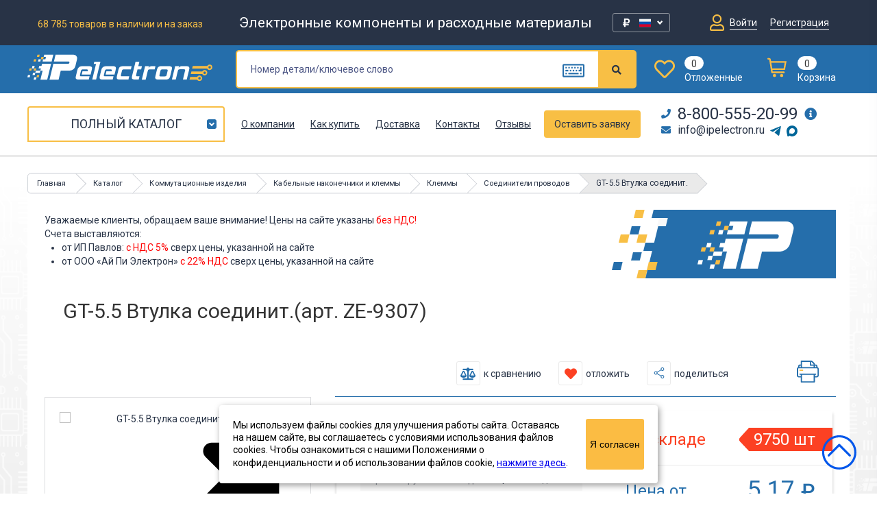

--- FILE ---
content_type: text/html; charset=utf-8
request_url: https://ipelectron.ru/katalog/kommutatsionnye_izdeliya/kabelnye_nakonechniki_i_klemmy/klemmy/soediniteli_provodov/gt_5_5_vtulka_soedinit/
body_size: 78682
content:
<!doctype html>
<html lang="ru">
<head>
	<meta charset="utf-8">	
	<title>GT-5.5 Втулка соединит. (арт. ZE-9307) купить в интернет-магазине «Ай-Пи Электрон» с доставкой по России, цены, фото, характеристики</title>
	<meta name="yandex-verification" content="1052043e61269a56" />
	<meta name="yandex-verification" content="bff317bfe3cbabeb" />
	<meta name="google-site-verification" content="cDiS-aQ82ctd3EgeT-FsKFr5w7Syc6BYG-nQAgWPL14" />
	<meta name="google-site-verification" content="-c7W-yBQ5Pg81HtexEuzzVWEc3yr9ZEZ4A0s1J4fwpo" />
	<meta name="yandex-verification" content="342ac7215547043d" />
	<meta name="google-site-verification" content="ej1Zc-CcvMwNiD5JTI9v-z7tT0KgNAintm99lySSu8A" />
	<meta http-equiv="X-UA-Compatible" content="IE=edge">
	<meta name="viewport" content="width=device-width, initial-scale=1, maximum-scale=1">
	<link href="/favicon.ico" rel="shortcut icon" type="image/vnd.microsoft.icon" />

            				    	    		
    	<meta http-equiv="Content-Type" content="text/html; charset=UTF-8" />  
	<meta name="robots" content="index, follow" />
	<meta name="description" content="GT-5.5 Втулка соединит. (арт. ZE-9307) заказать с доставкой по России в каталоге «Ай-Пи Электрон». Узнать цены, характеристики, фото товара gt-5.5 втулка соединит.." />
	  

	<link rel="canonical" href="https://ipelectron.ru/katalog/kommutatsionnye_izdeliya/kabelnye_nakonechniki_i_klemmy/klemmy/soediniteli_provodov/gt_5_5_vtulka_soedinit/"/>		
	<meta property="og:title" content="GT-5.5 Втулка соединит. (арт. ZE-9307) купить в интернет-магазине «Ай-Пи Электрон» с доставкой по России, цены, фото, характеристики" />
	<meta property="og:type" content="website" />
	<meta property="og:url" content="https://ipelectron.ru/katalog/kommutatsionnye_izdeliya/kabelnye_nakonechniki_i_klemmy/klemmy/soediniteli_provodov/gt_5_5_vtulka_soedinit/" />
	<meta property="og:description" content="GT-5.5 Втулка соединит. (арт. ZE-9307) заказать с доставкой по России в каталоге «Ай-Пи Электрон». Узнать цены, характеристики, фото товара gt-5.5 втулка соединит.." />  
	<meta property="og:image" content="https://ipelectron.ru/upload/iblock/19f/19f46d40_f46a_11e8_b89c_94de807b8e28_5e580de0_f46a_11e8_b89c_94de807b8e28.jpg" />
	<meta property="og:locale" content="ru_RU" />
	<meta property="og:site_name" content="ipelectron.ru" />  
	<link href="/bitrix/js/main/core/css/core.min.css?15381569882854" type="text/css" rel="stylesheet" />

<script type="text/javascript" data-skip-moving="true">(function(w, d) {var v = w.frameCacheVars = {'CACHE_MODE':'HTMLCACHE','storageBlocks':[],'dynamicBlocks':{'cAZssU':'cfcd208495d5','K2EwWx':'39e260a47ba0','LkGdQn':'a0c2bd3e0c97','fQckxu':'799e88acef5d','btUzKs':'43e40d49fd9d','sender-subscribe':'234bee9c6300','XEVOpk':'1b1f70f04250','g8taYv':'16f30a2b6e1c','rIpOz9':'27feed5b7771','NMQc3w':'a12b8542519a'},'AUTO_UPDATE':true,'AUTO_UPDATE_TTL':'7200'};var inv = false;if (v.AUTO_UPDATE === false){if (v.AUTO_UPDATE_TTL && v.AUTO_UPDATE_TTL > 0){var lm = Date.parse(d.lastModified);if (!isNaN(lm)){var td = new Date().getTime();if ((lm + v.AUTO_UPDATE_TTL * 1000) >= td){w.frameRequestStart = false;w.preventAutoUpdate = true;return;}inv = true;}}else{w.frameRequestStart = false;w.preventAutoUpdate = true;return;}}var r = w.XMLHttpRequest ? new XMLHttpRequest() : (w.ActiveXObject ? new w.ActiveXObject("Microsoft.XMLHTTP") : null);if (!r) { return; }w.frameRequestStart = true;var m = v.CACHE_MODE; var l = w.location; var x = new Date().getTime();var q = "?bxrand=" + x + (l.search.length > 0 ? "&" + l.search.substring(1) : "");var u = l.protocol + "//" + l.host + l.pathname + q;r.open("GET", u, true);r.setRequestHeader("BX-ACTION-TYPE", "get_dynamic");r.setRequestHeader("BX-CACHE-MODE", m);r.setRequestHeader("BX-CACHE-BLOCKS", v.dynamicBlocks ? JSON.stringify(v.dynamicBlocks) : "");if (inv){r.setRequestHeader("BX-INVALIDATE-CACHE", "Y");}try { r.setRequestHeader("BX-REF", d.referrer || "");} catch(e) {}if (m === "APPCACHE"){r.setRequestHeader("BX-APPCACHE-PARAMS", JSON.stringify(v.PARAMS));r.setRequestHeader("BX-APPCACHE-URL", v.PAGE_URL ? v.PAGE_URL : "");}r.onreadystatechange = function() {if (r.readyState != 4) { return; }var a = r.getResponseHeader("BX-RAND");var b = w.BX && w.BX.frameCache ? w.BX.frameCache : false;if (a != x || !((r.status >= 200 && r.status < 300) || r.status === 304 || r.status === 1223 || r.status === 0)){var f = {error:true, reason:a!=x?"bad_rand":"bad_status", url:u, xhr:r, status:r.status};if (w.BX && w.BX.ready){BX.ready(function() {setTimeout(function(){BX.onCustomEvent("onFrameDataRequestFail", [f]);}, 0);});}else{w.frameRequestFail = f;}return;}if (b){b.onFrameDataReceived(r.responseText);if (!w.frameUpdateInvoked){b.update(false);}w.frameUpdateInvoked = true;}else{w.frameDataString = r.responseText;}};r.send();})(window, document);</script>
<script type="text/javascript" data-skip-moving="true">(function(w, d, n) {var cl = "bx-core";var ht = d.documentElement;var htc = ht ? ht.className : undefined;if (htc === undefined || htc.indexOf(cl) !== -1){return;}var ua = n.userAgent;if (/(iPad;)|(iPhone;)/i.test(ua)){cl += " bx-ios";}else if (/Android/i.test(ua)){cl += " bx-android";}cl += (/(ipad|iphone|android|mobile|touch)/i.test(ua) ? " bx-touch" : " bx-no-touch");cl += w.devicePixelRatio && w.devicePixelRatio >= 2? " bx-retina": " bx-no-retina";var ieVersion = -1;if (/AppleWebKit/.test(ua)){cl += " bx-chrome";}else if ((ieVersion = getIeVersion()) > 0){cl += " bx-ie bx-ie" + ieVersion;if (ieVersion > 7 && ieVersion < 10 && !isDoctype()){cl += " bx-quirks";}}else if (/Opera/.test(ua)){cl += " bx-opera";}else if (/Gecko/.test(ua)){cl += " bx-firefox";}if (/Macintosh/i.test(ua)){cl += " bx-mac";}ht.className = htc ? htc + " " + cl : cl;function isDoctype(){if (d.compatMode){return d.compatMode == "CSS1Compat";}return d.documentElement && d.documentElement.clientHeight;}function getIeVersion(){if (/Opera/i.test(ua) || /Webkit/i.test(ua) || /Firefox/i.test(ua) || /Chrome/i.test(ua)){return -1;}var rv = -1;if (!!(w.MSStream) && !(w.ActiveXObject) && ("ActiveXObject" in w)){rv = 11;}else if (!!d.documentMode && d.documentMode >= 10){rv = 10;}else if (!!d.documentMode && d.documentMode >= 9){rv = 9;}else if (d.attachEvent && !/Opera/.test(ua)){rv = 8;}if (rv == -1 || rv == 8){var re;if (n.appName == "Microsoft Internet Explorer"){re = new RegExp("MSIE ([0-9]+[\.0-9]*)");if (re.exec(ua) != null){rv = parseFloat(RegExp.$1);}}else if (n.appName == "Netscape"){rv = 11;re = new RegExp("Trident/.*rv:([0-9]+[\.0-9]*)");if (re.exec(ua) != null){rv = parseFloat(RegExp.$1);}}}return rv;}})(window, document, navigator);</script>


<link href="/bitrix/js/ui/fonts/opensans/ui.font.opensans.min.css?15774065871861" type="text/css"  rel="stylesheet" />
<link href="/bitrix/js/main/popup/dist/main.popup.bundle.min.css?159890258123459" type="text/css"  rel="stylesheet" />
<link href="/bitrix/css/main/themes/blue/style.min.css?1538156986331" type="text/css"  rel="stylesheet" />
<link href="/bitrix/cache/css/s1/tmpl/page_8c49f902a94dcdcd75461258cce84be4/page_8c49f902a94dcdcd75461258cce84be4_v1.css?1768666014106982" type="text/css"  rel="stylesheet" />
<link href="/bitrix/cache/css/s1/tmpl/template_a196cd23794c5a9393e7edef7ef30852/template_a196cd23794c5a9393e7edef7ef30852_v1.css?1768666014976589" type="text/css"  data-template-style="true" rel="stylesheet" />
	






</head>
<body>

<div class="wrapper">
<header>
    <div class="col-top">
        <div class="container">
            <div class="wrap">
                <div class="col-left">
                    <div class="counTotal">
                                                <p>68 785 товаров в наличии и на заказ</p>
                    </div>
                    <div class="title">
                        <p>Электронные компоненты и расходные материалы</p>
                    </div>
				</div>

				<div class="setting-currency" >
					<div class="setting-currency__select">
						<div class="setting-currency__wrap setting-currency__rub ">	
							€		
							<svg width="24" height="16" viewBox="0 0 24 16" fill="none" xmlns="http://www.w3.org/2000/svg">
							<g clip-path="url(#clip0)">
							<path d="M23.9999 1.00022C23.9999 0.447938 23.5522 0.000225226 22.9999 0.000219945L1.00007 9.56292e-06C0.447781 4.28147e-06 6.20503e-05 0.447719 5.98468e-05 1.00001L3.98979e-06 15.0001C1.7863e-06 15.5524 0.44772 16.0001 1.00001 16.0001L22.9999 16C23.5522 16 23.9999 15.5523 23.9999 15V1.00022Z" fill="#003399"/>
							<path d="M12.3593 2.89546L12.9253 2.51577H12.2259L12.0093 1.90161L11.7933 2.51577H11.0939L11.6599 2.89546L11.4433 3.50961L12.0093 3.12992L12.5753 3.50961L12.3593 2.89546ZM12.3593 13.5619L12.9253 13.1822H12.2259L12.0093 12.5681L11.7933 13.1822H11.0939L11.6599 13.5619L11.4433 14.1761L12.0093 13.7964L12.5753 14.1761L12.3593 13.5619ZM6.58192 8.22838L7.14792 7.84869H6.44792L6.23192 7.23453L6.01525 7.84869H5.31592L5.88192 8.22838L5.66592 8.84253L6.23192 8.46284L6.79792 8.84253L6.58192 8.22838ZM7.31992 5.59146L7.88592 5.21177H7.18592L6.96992 4.59761L6.75392 5.21177H6.05392L6.61992 5.59146L6.40392 6.20561L6.96992 5.82592L7.53592 6.20561L7.31992 5.59146ZM7.31992 10.8955L7.88592 10.5158H7.18592L6.96992 9.90161L6.75392 10.5158H6.05392L6.61992 10.8955L6.40392 11.5096L6.96992 11.1299L7.53592 11.5096L7.31992 10.8955ZM9.47058 3.60992L10.0366 3.23023H9.33658L9.12058 2.61607L8.90458 3.23023H8.20458L8.77058 3.60992L8.55458 4.22407L9.12058 3.84438L9.68658 4.22407L9.47058 3.60992ZM9.47058 12.8819L10.0366 12.5022H9.33658L9.12058 11.8881L8.90458 12.5022H8.20458L8.77058 12.8819L8.55458 13.4961L9.12058 13.117L9.68658 13.4961L9.47058 12.8819ZM17.4179 8.22838L16.8519 7.84869H17.5519L17.7679 7.23453L17.9846 7.84869H18.6839L18.1179 8.22838L18.3339 8.84253L17.7679 8.46284L17.2019 8.84253L17.4179 8.22838ZM16.6799 5.59146L16.1139 5.21177H16.8139L17.0299 4.59761L17.2459 5.21177H17.9459L17.3799 5.59146L17.5959 6.20561L17.0299 5.82592L16.4639 6.20561L16.6799 5.59146ZM16.6799 10.8955L16.1139 10.5158H16.8139L17.0299 9.90161L17.2459 10.5158H17.9459L17.3799 10.8955L17.5959 11.5096L17.0299 11.1299L16.4639 11.5096L16.6799 10.8955ZM14.5293 3.60992L13.9633 3.23023H14.6633L14.8793 2.61607L15.0952 3.23023H15.7952L15.2292 3.60992L15.4452 4.22407L14.8793 3.84438L14.3132 4.22407L14.5293 3.60992ZM14.5293 12.8819L13.9633 12.5022H14.6633L14.8793 11.8881L15.0952 12.5022H15.7952L15.2292 12.8819L15.4452 13.4961L14.8793 13.117L14.3132 13.4961L14.5293 12.8819Z" fill="#FFCC00"/>
							</g>
							<defs>
							<clipPath id="clip0">
							<rect width="24" height="16" fill="white"/>
							</clipPath>
							</defs>
							</svg>

						</div>
						<div class="setting-currency__wrap setting-currency__rub active">	
							<i class="fa fa-rub"></i>		
							<svg viewBox="0 0 512 512" >
								<polygon style="fill:#F0F0F0;" points="0,85.33 0,199.107 0,312.885 0,426.662 512,426.662 512,312.885 512,199.107 512,85.33 "/>
								<rect y="85.333" style="fill:#0052B4;" width="512" height="341.337"/>
								<rect y="85.333" style="fill:#F0F0F0;" width="512" height="113.775"/>
								<rect y="312.884" style="fill:#D80027;" width="512" height="113.775"/>
							</svg>
						</div>	
						<div class="setting-currency__wrap setting-currency__dollar ">	
							$		
							<svg version="1.1" id="Capa_1" xmlns="http://www.w3.org/2000/svg" xmlns:xlink="http://www.w3.org/1999/xlink" x="0px" y="0px"
									viewBox="0 0 512 512" style="enable-background:new 0 0 512 512;" xml:space="preserve">
								<rect y="85.331" style="fill:#F0F0F0;" width="512" height="341.337"/>
								<g>
									<rect y="127.994" style="fill:#D80027;" width="512" height="42.663"/>
									<rect y="213.331" style="fill:#D80027;" width="512" height="42.663"/>
									<rect y="298.657" style="fill:#D80027;" width="512" height="42.663"/>
									<rect y="383.994" style="fill:#D80027;" width="512" height="42.663"/>
								</g>
								<rect y="85.331" style="fill:#2E52B2;" width="256" height="183.797"/>
								<g>
									<polygon style="fill:#F0F0F0;" points="99.822,160.624 95.699,173.308 82.363,173.308 93.154,181.143 89.031,193.826 
										99.822,185.991 110.606,193.826 106.484,181.143 117.275,173.308 103.938,173.308 	"/>
									<polygon style="fill:#F0F0F0;" points="103.938,219.08 99.822,206.397 95.699,219.08 82.363,219.08 93.154,226.916 89.031,239.599 
										99.822,231.763 110.606,239.599 106.484,226.916 117.275,219.08 	"/>
									<polygon style="fill:#F0F0F0;" points="47.577,219.08 43.46,206.397 39.337,219.08 26.001,219.08 36.792,226.916 32.669,239.599 
										43.46,231.763 54.245,239.599 50.123,226.916 60.912,219.08 	"/>
									<polygon style="fill:#F0F0F0;" points="43.46,160.624 39.337,173.308 26.001,173.308 36.792,181.143 32.669,193.826 43.46,185.991 
										54.245,193.826 50.123,181.143 60.912,173.308 47.577,173.308 	"/>
									<polygon style="fill:#F0F0F0;" points="99.822,114.85 95.699,127.535 82.363,127.535 93.154,135.371 89.031,148.054 
										99.822,140.218 110.606,148.054 106.484,135.371 117.275,127.535 103.938,127.535 	"/>
									<polygon style="fill:#F0F0F0;" points="43.46,114.85 39.337,127.535 26.001,127.535 36.792,135.371 32.669,148.054 43.46,140.218 
										54.245,148.054 50.123,135.371 60.912,127.535 47.577,127.535 	"/>
									<polygon style="fill:#F0F0F0;" points="156.183,160.624 152.061,173.308 138.725,173.308 149.515,181.143 145.394,193.826 
										156.183,185.991 166.969,193.826 162.846,181.143 173.637,173.308 160.301,173.308 	"/>
									<polygon style="fill:#F0F0F0;" points="160.301,219.08 156.183,206.397 152.061,219.08 138.725,219.08 149.515,226.916 
										145.394,239.599 156.183,231.763 166.969,239.599 162.846,226.916 173.637,219.08 	"/>
									<polygon style="fill:#F0F0F0;" points="216.663,219.08 212.546,206.397 208.423,219.08 195.088,219.08 205.877,226.916 
										201.755,239.599 212.546,231.763 223.331,239.599 219.208,226.916 229.999,219.08 	"/>
									<polygon style="fill:#F0F0F0;" points="212.546,160.624 208.423,173.308 195.088,173.308 205.877,181.143 201.755,193.826 
										212.546,185.991 223.331,193.826 219.208,181.143 229.999,173.308 216.663,173.308 	"/>
									<polygon style="fill:#F0F0F0;" points="156.183,114.85 152.061,127.535 138.725,127.535 149.515,135.371 145.394,148.054 
										156.183,140.218 166.969,148.054 162.846,135.371 173.637,127.535 160.301,127.535 	"/>
									<polygon style="fill:#F0F0F0;" points="212.546,114.85 208.423,127.535 195.088,127.535 205.877,135.371 201.755,148.054 
										212.546,140.218 223.331,148.054 219.208,135.371 229.999,127.535 216.663,127.535 	"/>
						</svg>
						</div>	
						<svg class="setting-currency__arrow">
							<path fill-rule="evenodd"  
							d="M8.000,1.636 L6.500,-0.001 L4.000,2.727 L1.500,-0.001 L-0.000,1.636 L4.000,6.000 L8.000,1.636 Z"/>
						</svg>			
					</div>
					<div class="setting-currency__change">
						<span>Настройка отображения валюты</span>
						<form action="" class="setting-currency__form" method="post">
							<label for="CURRENCY" class="setting-currency__form-label">Валюта</label>
							<select name="CURRENCY" id="CURRENCY" class="setting-currency__form-select" onchange="$('.setting-currency__form').submit();">
								<option value="RUB" selected> <i class="fa fa-rub"></i>(₽) Руб / RUB </option>
								<option value="USD" >($) Доллар / USD</option>
								<option value="EUR" >(€) Евро / EUR</option>
							</select>
						</form>
					</div>
				</div>

                <div class="mobCart">
                    <a href="/cart/">
                        <span class="total">
							
						<div id="bxdynamic_cAZssU_start" style="display:none"></div>0<div id="bxdynamic_cAZssU_end" style="display:none"></div>						</span>
                        <img src="/includes/images/cart-icon.png" alt="" />
                    </a>
                </div>
                <div class="mobMenuBtn">
                    <a href="javascript:void(0);">
                        <i class="fas fa-bars"></i>
                    </a>
                </div>
                <div class="col-right">                   
                    <div class="item">
                        <div class="wraps">
                                                            <a href="/profile/" class="join" style="display: inline-block;">
                                    <i class="far fa-user"></i>
                                    <span>Войти</span>
                                </a>
								<a href="/profile/?register=Y" class="join join_reg"style="display: inline-block;">
                                    
                                    <span>Регистрация</span>
                                </a>
                                
                        </div>
                    </div>
                </div>
            </div>
        </div>
    </div>
	
	<div class="col-middle">
		<div class="container">
			<div class="wrap">
				<div class="logo">
					<a href="/">
						<img src="/includes/images/logo.svg" alt="Logo"/>
					</a>
					<ul>
						<li class="tel"><a href="tel:88005552099"><i class="fas fa-phone"></i> 8-800-555-20-99</a></li>
						<li class="email"><a href="mailto:info@ipelectron.ru"><i class="fas fa-envelope"></i> info@ipelectron.ru</a></li>
					</ul>
				</div>
					<div id="title-search" class="search">
	<form action="/search/">
		<div class="item">
		<input id="title-search-input" type="text" name="q" value="" size="40" maxlength="50" placeholder="Номер детали/ключевое слово" autocomplete="off">
		<a id="keyboard" class="keyboard" title="Показать русскую клавиатуру"></a>
		</div>
			<button name="s" type="submit" class="btn"><i class="fas fa-search"></i></button>
		<!--<input  type="submit" value="" />-->
	</form>
	</div>
			

                <div class="mobBtnCat">
                    <a href="javascript:void(0);" class="btn">Каталог</a>
                        <nav>
        <ul>
            <li>
                
								<a href="/new-products/" >                     <img src="/includes/images/categoryMenu/menu-icon2.png" alt="">Новые поступления
                				</a>             </li>
                            <li>
										<a href="/katalog/elektronnye_komponenty/">                                                    <div class="mobile-menu-img-wrap"><img src="/upload/uf/9f5/9f58af3ff5185f25461ff13a2a51129e.png" alt="Электронные компоненты"></div>
                                                Электронные компоненты					                    </a>                </li>
                            <li>
										<a href="/katalog/rele_kontaktory_puskateli/">                                                    <div class="mobile-menu-img-wrap"><img src="/upload/uf/c8b/c8ba8364e9452c5552099f32e63aed6c.png" alt="Реле, Контакторы, Пускатели"></div>
                                                Реле, Контакторы, Пускатели					                    </a>                </li>
                            <li>
										<a href="/katalog/soediniteli/">                                                    <div class="mobile-menu-img-wrap"><img src="/upload/uf/176/176bf7919b29ab431fa48a44d01673c8.png" alt="Соединители"></div>
                                                Соединители					                    </a>                </li>
                            <li>
										<a href="/katalog/kommutatsionnye_izdeliya/">                                                    <div class="mobile-menu-img-wrap"><img src="/upload/uf/138/138eb6dfc408a4ea02ccae4ceafe457a.png" alt="Коммутационные изделия"></div>
                                                Коммутационные изделия					                    </a>                </li>
                            <li>
										<a href="/katalog/transformatory_ferrity_motochnye_izdeliya/">                                                    <div class="mobile-menu-img-wrap"><img src="/upload/uf/588/58891d056638177d2661f717e90928ea.png" alt="Трансформаторы, Ферриты, Моточные изделия"></div>
                                                Трансформаторы, Ферриты, Моточные изделия					                    </a>                </li>
                            <li>
										<a href="/katalog/ustanovochnye_izdeliya/">                                                    <div class="mobile-menu-img-wrap"><img src="/upload/uf/c4c/c4ce80e60c7f4839184f7acc6be8eaef.png" alt="Установочные изделия"></div>
                                                Установочные изделия					                    </a>                </li>
                            <li>
										<a href="/katalog/indikatsiya_i_svetodiody/">                                                    <div class="mobile-menu-img-wrap"><img src="/upload/uf/9c9/9c9c0610d8f6f92a30c7e5798b40ad2d.png" alt="Индикация и светодиоды"></div>
                                                Индикация и светодиоды					                    </a>                </li>
                            <li>
										<a href="/katalog/optoelektronika/">                                                    <div class="mobile-menu-img-wrap"><img src="/upload/uf/fc5/fc532b87e47238f99f9f2337a7d9a5f0.png" alt="Оптоэлектроника"></div>
                                                Оптоэлектроника					                    </a>                </li>
                            <li>
										<a href="/katalog/rezonatory_i_filtry/">                                                    <div class="mobile-menu-img-wrap"><img src="/upload/uf/c09/c0935e28290d948697e8aee7383f9a8c.png" alt="Резонаторы и фильтры"></div>
                                                Резонаторы и фильтры					                    </a>                </li>
                            <li>
										<a href="/katalog/ustroystva_zashchity/">                                                    <div class="mobile-menu-img-wrap"><img src="/upload/uf/5c1/5c1a188c56d81b2b16d86e476df24888.png" alt="Устройства защиты"></div>
                                                Устройства защиты					                    </a>                </li>
                            <li>
										<a href="/katalog/izmeritelnoe_oborudovanie/">                                                    <div class="mobile-menu-img-wrap"><img src="/upload/uf/b44/b4421361772daacca895a6e6e8343ca5.png" alt="Измерительное оборудование"></div>
                                                Измерительное оборудование					                    </a>                </li>
                            <li>
										<a href="/katalog/promyshlennaya_avtomatika/">                                                    <div class="mobile-menu-img-wrap"><img src="/upload/uf/a63/a635262348a4a5a027e3ae96204b6347.png" alt="Промышленная автоматика"></div>
                                                Промышленная автоматика					                    </a>                </li>
                            <li>
										<a href="/katalog/instrument/">                                                    <div class="mobile-menu-img-wrap"><img src="/upload/uf/2bc/2bcf9b3a48ee3fb8d0d346f4bdde23b8.png" alt="Инструмент"></div>
                                                Инструмент					                    </a>                </li>
                            <li>
										<a href="/katalog/provoda_i_kabeli/">                                                    <div class="mobile-menu-img-wrap"><img src="/upload/uf/d32/d3240453e6fb4e5ea6f69ca3014fc118.png" alt="Провода и кабели"></div>
                                                Провода и кабели					                    </a>                </li>
                            <li>
										<a href="/katalog/raskhodnye_materialy/">                                                    <div class="mobile-menu-img-wrap"><img src="/upload/uf/1ba/1ba1d639f5fe397a18e62edd642e9d72.png" alt="Расходные материалы"></div>
                                                Расходные материалы					                    </a>                </li>
                            <li>
										<a href="/katalog/akustika/">                                                    <div class="mobile-menu-img-wrap"><img src="/upload/uf/60c/60cf1e2b1bd2bb95928264f6ae6da03e.png" alt="Акустика"></div>
                                                Акустика					                    </a>                </li>
                            <li>
										<a href="/katalog/elektrotekhnika_i_osveshchenie/">                                                    <div class="mobile-menu-img-wrap"><img src="/upload/uf/ed1/ed147eee133a981f293fe3c8cbcdca7e.png" alt="Электротехника и Освещение"></div>
                                                Электротехника и Освещение					                    </a>                </li>
                            <li>
										<a href="/katalog/sputnikovoe_tv/">                                                    <div class="mobile-menu-img-wrap"><img src="/upload/uf/086/0860bc72908e65d11832d437a36796d0.png" alt="Спутниковое ТВ"></div>
                                                Спутниковое ТВ					                    </a>                </li>
                            <li>
										<a href="/katalog/telefoniya/">                                                    <div class="mobile-menu-img-wrap"><img src="/upload/resize_cache/uf/052/30_30_1/052fbf7ed09ace739cb3274fc7d06468.png" alt="Телефония"></div>
                                                Телефония					                    </a>                </li>
                            <li>
										<a href="/katalog/zapchasti_dlya_bytovoy_tekhniki/">                                                    <div class="mobile-menu-img-wrap"><img src="/upload/uf/54a/54a918cdc0bb0110f4a0d54414b79fa2.png" alt="Запчасти для бытовой техники"></div>
                                                Запчасти для бытовой техники					                    </a>                </li>
                            <li>
										<a href="/katalog/istochniki_pitaniya/">                                                    <div class="mobile-menu-img-wrap"><img src="/upload/uf/371/3711b8c17be3551e49d9afc339d50a1d.png" alt="Источники питания"></div>
                                                Источники питания					                    </a>                </li>
                            <li>
										<a href="/katalog/sistemy_bezopasnosti/">                                                    <div class="mobile-menu-img-wrap"><img src="/upload/uf/a05/a05e0a20c5796471667538a464ae0f3c.png" alt="Системы безопасности"></div>
                                                Системы безопасности					                    </a>                </li>
                            <li>
										<a href="/katalog/svetodiodnye_girlyandy/">                                                Светодиодные гирлянды					                    </a>                </li>
                            <li>
										<a href="/katalog/kompyuternoe_oborudovanie/">                                                    <div class="mobile-menu-img-wrap"><img src="/upload/uf/29d/29d0497e9d8bba2803abf78fd3765967.png" alt="Компьютерное оборудование"></div>
                                                Компьютерное оборудование					                    </a>                </li>
                            <li>
										<a href="/katalog/avtomobilnye_aksessuary/">                                                    <div class="mobile-menu-img-wrap"><img src="/upload/uf/a6b/a6b7829e51b6da7be37dbee6277711c9.svg" alt="Автомобильные аксессуары"></div>
                                                Автомобильные аксессуары					                    </a>                </li>
                            <li>
										<a href="/katalog/upakovka/">                                                    <div class="mobile-menu-img-wrap"><img src="/upload/uf/a5f/a5ff8fe210546e55ed161bfe2f58898d.png" alt="Упаковка"></div>
                                                Упаковка					                    </a>                </li>
                            <li>
										<a href="/katalog/displei_i_monitory/">                                                Дисплеи и мониторы					                    </a>                </li>
                            <li>
										<a href="/katalog/datchiki/">                                                Датчики					                    </a>                </li>
                    </ul>
    </nav>
                </div>

				<div class="wishlistCart">
					<div class="item">
						<div class="wraps">
							<a href="/profile/zakladki/">
								<span class="icon">
									<i class="far fa-heart"></i>
								</span>
								<span class="teaser">
																		<span class="count">0</span>
									<span class="text">Отложенные</span>
								</span>
							</a>
						</div>
					</div>					
					
					<div class="item">

                        <div id="bxdynamic_K2EwWx_start" style="display:none"></div><div class="wraps js_top_count_items_basket">
    <a href="/cart/">
		<span class="icon">
		<svg width="28" height="28" viewBox="0 0 28 28" fill="none" xmlns="http://www.w3.org/2000/svg">
			<g clip-path="url(#clip0)">
			<path d="M10.3334 23.3331C9.04583 23.3331 8 24.3768 8 25.6666C8 26.9542 9.04583 28 10.3334 28C11.6222 28 12.6665 26.9542 12.6665 25.6666C12.6665 24.3768 11.6222 23.3331 10.3334 23.3331Z" fill="#FBBC43"/>
			<path d="M20.8334 23.3331C19.5447 23.3331 18.5 24.3768 18.5 25.6666C18.5 26.9542 19.5447 28 20.8334 28C22.1222 28 23.1666 26.9542 23.1666 25.6666C23.1666 24.3768 22.1222 23.3331 20.8334 23.3331Z" fill="#FBBC43"/>
			<path d="M24.1604 19.84C23.5197 19.84 23.0004 20.3589 23.0004 21C23.0004 21.6401 23.5197 22.16 24.1604 22.16C24.801 22.16 25.3202 21.6401 25.3202 21C25.3202 20.3589 24.801 19.84 24.1604 19.84Z" fill="#FBBC43"/>
			<path d="M28.0002 4.66655H5.40387L5.03145 2.30371C4.83088 1.03667 3.61743 0 2.33364 0H1.2002V2.33311H2.67312L5.62296 21.0137C5.72304 21.6472 6.33034 22.1666 6.97183 22.1666H24.2005V19.8331H7.79891L7.42997 17.5H25.6667L28.0002 4.66655ZM23.72 15.1666H7.06179L5.77205 7H25.2044L23.72 15.1666Z" fill="#FBBC43"/>
			<path d="M1.16 0C0.519358 0 0 0.518848 0 1.16C0 1.8001 0.519358 2.32 1.16 2.32C1.80064 2.32 2.31983 1.8001 2.31983 1.16C2.31983 0.518848 1.80064 0 1.16 0Z" fill="#FBBC43"/>
			</g>
			<defs>
			<clipPath id="clip0">
			<rect width="28" height="28" fill="white"/>
			</clipPath>
			</defs>
		</svg>
		</span>
        <span class="teaser">
			<span class="count">0</span>
			<span class="text">Корзина</span>
		</span>
    </a>
</div>
<div id="bxdynamic_K2EwWx_end" style="display:none"></div>
					</div>
				</div>
				<!--Keyboard-->
				<div id="keyboard_open">
					
				<!--<input class="result showresult" autofocus>-->
	
	<div class="klaviatura">
	
		<div class="row">
			<div class="key"><span>ё</span><sup>~</sup></div>
			<div class="key"><span>1</span><sup>!</sup></div>
			<div class="key"><span>2</span><sup>@</sup></div>
			<div class="key"><span>3</span><sup>#</sup></div>
			<div class="key"><span>4</span><sup>$</sup></div>
			<div class="key"><span>5</span><sup>%</sup></div>
			<div class="key"><span>6</span><sup>^</sup></div>
			<div class="key"><span>7</span><sup>?</sup></div>
			<div class="key"><span>8</span><sup>*</sup></div>
			<div class="key"><span>9</span><sup>(</sup></div>
			<div class="key"><span>0</span><sup>)</sup></div>
			<div class="key"><span>-</span><sup>_</sup></div>
			<div class="key"><span>=</span><sup>+</sup></div>
			<div class="key backspace"><span>Backspace</span></div>
		</div>
		
		<div class="row">
			<div class="key tab"><span>Tab</span></div>
			<div class="key"><span>й</span></div>
			<div class="key"><span>ц</span></div>
			<div class="key"><span>у</span></div>
			<div class="key"><span>к</span></div>
			<div class="key"><span>е</span></div>
			<div class="key"><span>н</span></div>
			<div class="key"><span>г</span></div>
			<div class="key"><span>ш</span></div>
			<div class="key"><span>щ</span></div>
			<div class="key"><span>з</span></div>
			<div class="key"><span>х</span></div>
			<div class="key"><span>ъ</span></div>
			<div class="key"><span>\</span></div>
		</div>
		
		<div class="row">
			<div class="key capslock"><span>Caps Lock</span></div>
			<div class="key"><span>ф</span></div>
			<div class="key"><span>ы</span></div>
			<div class="key"><span>в</span></div>
			<div class="key"><span>а</span></div>
			<div class="key"><span>п</span></div>
			<div class="key"><span>р</span></div>
			<div class="key"><span>о</span></div>
			<div class="key"><span>л</span></div>
			<div class="key"><span>д</span></div>
			<div class="key"><span>ж</span></div>
			<div class="key"><span>э</span></div>
		</div>
		
		<div class="row">
			<div class="key shift"><span>Shift</span></div>
			<div class="key"><span>я</span></div>
			<div class="key"><span>ч</span></div>
			<div class="key"><span>с</span></div>
			<div class="key"><span>м</span></div>
			<div class="key"><span>и</span></div>
			<div class="key"><span>т</span></div>
			<div class="key"><span>ь</span></div>
			<div class="key"><span>б</span></div>
			<div class="key"><span>ю</span></div>
			<div class="key"><span>.</span></div>
			<div class="key"><span>,</span></div>
		</div>
		
		<div class="row">
			<div class="key space"></div>
		</div>
		
	</div>
				</div>
			</div>
		</div>
	</div>
	
	<div class="col-bottom">
		<div class="container">
			<div class="wrap">

                <div class="left">
					<a href="/katalog/" class="viewFullCatalog">Полный каталог</a>
                                            <div class="sidebarMenu" style="display: none">
                            <nav>
    <ul class="main_menu_box">
        <li class="menu_item_not_arrow">
            			<a href="/new-products/" >                 <div class="img-wrap"><img src="/includes/images/categoryMenu/menu-icon2.png" alt=""></div>Новые поступления
            			</a>        </li>

        
            <li class="drop">
                				<a href="/katalog/elektronnye_komponenty/">
				                                            <div class="img-wrap"><img src="/upload/uf/9f5/9f58af3ff5185f25461ff13a2a51129e.png" alt="Электронные компоненты"></div>
                                        Электронные компоненты                				</a>
				
                    <ul class="111 sub-menu">

            
                <li class="drop2" data-cur="" data-this="/katalog/elektronnye_komponenty/integralnye_skhemy/">
					                    <a href="/katalog/elektronnye_komponenty/integralnye_skhemy/">                        						<span>Интегральные  схемы</span>										</a>
                        <ul class="111 sub-menu2">

            
                <li class="menu_item_not_arrow" data-cur="" data-this="/katalog/elektronnye_komponenty/integralnye_skhemy/protsessory/">
					                    <a href="/katalog/elektronnye_komponenty/integralnye_skhemy/protsessory/">                        						<span>Процессоры</span>										</a>
                                    </li>

            
                <li class="menu_item_not_arrow" data-cur="" data-this="/katalog/elektronnye_komponenty/integralnye_skhemy/svyaz_ic/">
					                    <a href="/katalog/elektronnye_komponenty/integralnye_skhemy/svyaz_ic/">                        						<span>Связь IC</span>										</a>
                                    </li>

            
                <li class="menu_item_not_arrow" data-cur="" data-this="/katalog/elektronnye_komponenty/integralnye_skhemy/mikroprotsessory/">
					                    <a href="/katalog/elektronnye_komponenty/integralnye_skhemy/mikroprotsessory/">                        						<span>Микропроцессоры</span>										</a>
                                    </li>

            
                <li class="drop3" data-cur="" data-this="/katalog/elektronnye_komponenty/integralnye_skhemy/analogovye_i_smeshannye_skhemy/">
					                    <a href="/katalog/elektronnye_komponenty/integralnye_skhemy/analogovye_i_smeshannye_skhemy/">                        						<span>Аналоговые и смешанные схемы</span>										</a>
                        <ul class="111 sub-menu3">

            
                <li class="menu_item_not_arrow" data-cur="" data-this="/katalog/elektronnye_komponenty/integralnye_skhemy/analogovye_i_smeshannye_skhemy/interfeysnye_is/">
					                    <a href="/katalog/elektronnye_komponenty/integralnye_skhemy/analogovye_i_smeshannye_skhemy/interfeysnye_is/">                        						<span>Интерфейсные ИС</span>										</a>
                                    </li>

            
                <li class="menu_item_not_arrow" data-cur="" data-this="/katalog/elektronnye_komponenty/integralnye_skhemy/analogovye_i_smeshannye_skhemy/motor_is/">
					                    <a href="/katalog/elektronnye_komponenty/integralnye_skhemy/analogovye_i_smeshannye_skhemy/motor_is/">                        						<span>Мотор ИС</span>										</a>
                                    </li>

            
                <li class="menu_item_not_arrow" data-cur="" data-this="/katalog/elektronnye_komponenty/integralnye_skhemy/analogovye_i_smeshannye_skhemy/drayvery_mosfet_igbt/">
					                    <a href="/katalog/elektronnye_komponenty/integralnye_skhemy/analogovye_i_smeshannye_skhemy/drayvery_mosfet_igbt/">                        						<span>Драйверы mosfet/igbt</span>										</a>
                                    </li>

            
                <li class="menu_item_not_arrow" data-cur="" data-this="/katalog/elektronnye_komponenty/integralnye_skhemy/analogovye_i_smeshannye_skhemy/mikrosborki/">
					                    <a href="/katalog/elektronnye_komponenty/integralnye_skhemy/analogovye_i_smeshannye_skhemy/mikrosborki/">                        						<span>Микросборки</span>										</a>
                                    </li>

            
                <li class="menu_item_not_arrow" data-cur="" data-this="/katalog/elektronnye_komponenty/integralnye_skhemy/analogovye_i_smeshannye_skhemy/pereklyuchateli_analogovye/">
					                    <a href="/katalog/elektronnye_komponenty/integralnye_skhemy/analogovye_i_smeshannye_skhemy/pereklyuchateli_analogovye/">                        						<span>Переключатели аналоговые</span>										</a>
                                    </li>

            
                <li class="menu_item_not_arrow" data-cur="" data-this="/katalog/elektronnye_komponenty/integralnye_skhemy/analogovye_i_smeshannye_skhemy/svch_komponenty/">
					                    <a href="/katalog/elektronnye_komponenty/integralnye_skhemy/analogovye_i_smeshannye_skhemy/svch_komponenty/">                        						<span>СВЧ компоненты</span>										</a>
                                    </li>

            
                <li class="menu_item_not_arrow" data-cur="" data-this="/katalog/elektronnye_komponenty/integralnye_skhemy/analogovye_i_smeshannye_skhemy/smesiteli/">
					                    <a href="/katalog/elektronnye_komponenty/integralnye_skhemy/analogovye_i_smeshannye_skhemy/smesiteli/">                        						<span>Смесители</span>										</a>
                                    </li>

            
                <li class="drop4" data-cur="" data-this="/katalog/elektronnye_komponenty/integralnye_skhemy/analogovye_i_smeshannye_skhemy/usiliteli_i_komparatory/">
					                    <a href="/katalog/elektronnye_komponenty/integralnye_skhemy/analogovye_i_smeshannye_skhemy/usiliteli_i_komparatory/">                        						<span>Усилители и компараторы</span>										</a>
                        <ul class="111 sub-menu4">

            
                <li class="menu_item_not_arrow" data-cur="" data-this="/katalog/elektronnye_komponenty/integralnye_skhemy/analogovye_i_smeshannye_skhemy/usiliteli_i_komparatory/differentsialnye/">
					                    <a href="/katalog/elektronnye_komponenty/integralnye_skhemy/analogovye_i_smeshannye_skhemy/usiliteli_i_komparatory/differentsialnye/">                        						<span>Дифференциальные</span>										</a>
                                    </li>

            
                <li class="menu_item_not_arrow" data-cur="" data-this="/katalog/elektronnye_komponenty/integralnye_skhemy/analogovye_i_smeshannye_skhemy/usiliteli_i_komparatory/komparatory/">
					                    <a href="/katalog/elektronnye_komponenty/integralnye_skhemy/analogovye_i_smeshannye_skhemy/usiliteli_i_komparatory/komparatory/">                        						<span>Компараторы</span>										</a>
                                    </li>

            
                <li class="menu_item_not_arrow" data-cur="" data-this="/katalog/elektronnye_komponenty/integralnye_skhemy/analogovye_i_smeshannye_skhemy/usiliteli_i_komparatory/operatsionnye_usiliteli_1/">
					                    <a href="/katalog/elektronnye_komponenty/integralnye_skhemy/analogovye_i_smeshannye_skhemy/usiliteli_i_komparatory/operatsionnye_usiliteli_1/">                        						<span>Операционные усилители</span>										</a>
                                    </li>

            
                <li class="menu_item_not_arrow" data-cur="" data-this="/katalog/elektronnye_komponenty/integralnye_skhemy/analogovye_i_smeshannye_skhemy/usiliteli_i_komparatory/seriya_169/">
					                    <a href="/katalog/elektronnye_komponenty/integralnye_skhemy/analogovye_i_smeshannye_skhemy/usiliteli_i_komparatory/seriya_169/">                        						<span>Серия 169</span>										</a>
                                    </li>

            
                <li class="menu_item_not_arrow" data-cur="" data-this="/katalog/elektronnye_komponenty/integralnye_skhemy/analogovye_i_smeshannye_skhemy/usiliteli_i_komparatory/seriya_222/">
					                    <a href="/katalog/elektronnye_komponenty/integralnye_skhemy/analogovye_i_smeshannye_skhemy/usiliteli_i_komparatory/seriya_222/">                        						<span>Серия 222</span>										</a>
                                    </li>

            
                <li class="menu_item_not_arrow" data-cur="" data-this="/katalog/elektronnye_komponenty/integralnye_skhemy/analogovye_i_smeshannye_skhemy/usiliteli_i_komparatory/seriya_228/">
					                    <a href="/katalog/elektronnye_komponenty/integralnye_skhemy/analogovye_i_smeshannye_skhemy/usiliteli_i_komparatory/seriya_228/">                        						<span>Серия 228</span>										</a>
                                    </li>

            
                <li class="menu_item_not_arrow" data-cur="" data-this="/katalog/elektronnye_komponenty/integralnye_skhemy/analogovye_i_smeshannye_skhemy/usiliteli_i_komparatory/seriya_235/">
					                    <a href="/katalog/elektronnye_komponenty/integralnye_skhemy/analogovye_i_smeshannye_skhemy/usiliteli_i_komparatory/seriya_235/">                        						<span>Серия 235</span>										</a>
                                    </li>

            
                <li class="menu_item_not_arrow" data-cur="" data-this="/katalog/elektronnye_komponenty/integralnye_skhemy/analogovye_i_smeshannye_skhemy/usiliteli_i_komparatory/seriya_237/">
					                    <a href="/katalog/elektronnye_komponenty/integralnye_skhemy/analogovye_i_smeshannye_skhemy/usiliteli_i_komparatory/seriya_237/">                        						<span>Серия 237</span>										</a>
                                    </li>

            
                <li class="menu_item_not_arrow" data-cur="" data-this="/katalog/elektronnye_komponenty/integralnye_skhemy/analogovye_i_smeshannye_skhemy/usiliteli_i_komparatory/seriya_401/">
					                    <a href="/katalog/elektronnye_komponenty/integralnye_skhemy/analogovye_i_smeshannye_skhemy/usiliteli_i_komparatory/seriya_401/">                        						<span>Серия 401</span>										</a>
                                    </li>

            
                <li class="menu_item_not_arrow" data-cur="" data-this="/katalog/elektronnye_komponenty/integralnye_skhemy/analogovye_i_smeshannye_skhemy/usiliteli_i_komparatory/seriya_435/">
					                    <a href="/katalog/elektronnye_komponenty/integralnye_skhemy/analogovye_i_smeshannye_skhemy/usiliteli_i_komparatory/seriya_435/">                        						<span>Серия 435</span>										</a>
                                    </li>

            
                <li class="menu_item_not_arrow" data-cur="" data-this="/katalog/elektronnye_komponenty/integralnye_skhemy/analogovye_i_smeshannye_skhemy/usiliteli_i_komparatory/seriya_548/">
					                    <a href="/katalog/elektronnye_komponenty/integralnye_skhemy/analogovye_i_smeshannye_skhemy/usiliteli_i_komparatory/seriya_548/">                        						<span>Серия 548</span>										</a>
                                    </li>

            
                <li class="menu_item_not_arrow" data-cur="" data-this="/katalog/elektronnye_komponenty/integralnye_skhemy/analogovye_i_smeshannye_skhemy/usiliteli_i_komparatory/seriya_838/">
					                    <a href="/katalog/elektronnye_komponenty/integralnye_skhemy/analogovye_i_smeshannye_skhemy/usiliteli_i_komparatory/seriya_838/">                        						<span>Серия 838</span>										</a>
                                    </li>

            
                <li class="menu_item_not_arrow" data-cur="" data-this="/katalog/elektronnye_komponenty/integralnye_skhemy/analogovye_i_smeshannye_skhemy/usiliteli_i_komparatory/usiliteli_raznye/">
					                    <a href="/katalog/elektronnye_komponenty/integralnye_skhemy/analogovye_i_smeshannye_skhemy/usiliteli_i_komparatory/usiliteli_raznye/">                        						<span>Усилители разные</span>										</a>
                                    </li>

            
                <li class="menu_item_not_arrow" data-cur="" data-this="/katalog/elektronnye_komponenty/integralnye_skhemy/analogovye_i_smeshannye_skhemy/usiliteli_i_komparatory/shirokopolosnye/">
					                    <a href="/katalog/elektronnye_komponenty/integralnye_skhemy/analogovye_i_smeshannye_skhemy/usiliteli_i_komparatory/shirokopolosnye/">                        						<span>Широкополосные</span>										</a>
                                    </li>

            
        </ul>
                    </li>

            
        </ul>
                    </li>

            
                <li class="drop3" data-cur="" data-this="/katalog/elektronnye_komponenty/integralnye_skhemy/integralnye_logicheskie_skhemy/">
					                    <a href="/katalog/elektronnye_komponenty/integralnye_skhemy/integralnye_logicheskie_skhemy/">                        						<span>Интегральные логические схемы</span>										</a>
                        <ul class="111 sub-menu3">

            
                <li class="menu_item_not_arrow" data-cur="" data-this="/katalog/elektronnye_komponenty/integralnye_skhemy/integralnye_logicheskie_skhemy/logicheskie_skhemy_semeystva_cmos/">
					                    <a href="/katalog/elektronnye_komponenty/integralnye_skhemy/integralnye_logicheskie_skhemy/logicheskie_skhemy_semeystva_cmos/">                        						<span>Логические схемы семейства cmos</span>										</a>
                                    </li>

            
                <li class="drop4" data-cur="" data-this="/katalog/elektronnye_komponenty/integralnye_skhemy/integralnye_logicheskie_skhemy/standartnaya_tsifrovaya_logika/">
					                    <a href="/katalog/elektronnye_komponenty/integralnye_skhemy/integralnye_logicheskie_skhemy/standartnaya_tsifrovaya_logika/">                        						<span>Стандартная цифровая логика</span>										</a>
                        <ul class="111 sub-menu4">

            
                <li class="menu_item_not_arrow" data-cur="" data-this="/katalog/elektronnye_komponenty/integralnye_skhemy/integralnye_logicheskie_skhemy/standartnaya_tsifrovaya_logika/seriya_109/">
					                    <a href="/katalog/elektronnye_komponenty/integralnye_skhemy/integralnye_logicheskie_skhemy/standartnaya_tsifrovaya_logika/seriya_109/">                        						<span>Серия 109</span>										</a>
                                    </li>

            
                <li class="menu_item_not_arrow" data-cur="" data-this="/katalog/elektronnye_komponenty/integralnye_skhemy/integralnye_logicheskie_skhemy/standartnaya_tsifrovaya_logika/seriya_142/">
					                    <a href="/katalog/elektronnye_komponenty/integralnye_skhemy/integralnye_logicheskie_skhemy/standartnaya_tsifrovaya_logika/seriya_142/">                        						<span>Серия 142</span>										</a>
                                    </li>

            
                <li class="menu_item_not_arrow" data-cur="" data-this="/katalog/elektronnye_komponenty/integralnye_skhemy/integralnye_logicheskie_skhemy/standartnaya_tsifrovaya_logika/seriya_148/">
					                    <a href="/katalog/elektronnye_komponenty/integralnye_skhemy/integralnye_logicheskie_skhemy/standartnaya_tsifrovaya_logika/seriya_148/">                        						<span>Серия 148</span>										</a>
                                    </li>

            
                <li class="menu_item_not_arrow" data-cur="" data-this="/katalog/elektronnye_komponenty/integralnye_skhemy/integralnye_logicheskie_skhemy/standartnaya_tsifrovaya_logika/logika_import/">
					                    <a href="/katalog/elektronnye_komponenty/integralnye_skhemy/integralnye_logicheskie_skhemy/standartnaya_tsifrovaya_logika/logika_import/">                        						<span>Логика (импорт)</span>										</a>
                                    </li>

            
                <li class="menu_item_not_arrow" data-cur="" data-this="/katalog/elektronnye_komponenty/integralnye_skhemy/integralnye_logicheskie_skhemy/standartnaya_tsifrovaya_logika/seriya_100/">
					                    <a href="/katalog/elektronnye_komponenty/integralnye_skhemy/integralnye_logicheskie_skhemy/standartnaya_tsifrovaya_logika/seriya_100/">                        						<span>Серия 100</span>										</a>
                                    </li>

            
                <li class="menu_item_not_arrow" data-cur="" data-this="/katalog/elektronnye_komponenty/integralnye_skhemy/integralnye_logicheskie_skhemy/standartnaya_tsifrovaya_logika/seriya_106/">
					                    <a href="/katalog/elektronnye_komponenty/integralnye_skhemy/integralnye_logicheskie_skhemy/standartnaya_tsifrovaya_logika/seriya_106/">                        						<span>Серия 106</span>										</a>
                                    </li>

            
                <li class="menu_item_not_arrow" data-cur="" data-this="/katalog/elektronnye_komponenty/integralnye_skhemy/integralnye_logicheskie_skhemy/standartnaya_tsifrovaya_logika/seriya_1119/">
					                    <a href="/katalog/elektronnye_komponenty/integralnye_skhemy/integralnye_logicheskie_skhemy/standartnaya_tsifrovaya_logika/seriya_1119/">                        						<span>Серия 1119</span>										</a>
                                    </li>

            
                <li class="menu_item_not_arrow" data-cur="" data-this="/katalog/elektronnye_komponenty/integralnye_skhemy/integralnye_logicheskie_skhemy/standartnaya_tsifrovaya_logika/seriya_114/">
					                    <a href="/katalog/elektronnye_komponenty/integralnye_skhemy/integralnye_logicheskie_skhemy/standartnaya_tsifrovaya_logika/seriya_114/">                        						<span>Серия 114</span>										</a>
                                    </li>

            
                <li class="menu_item_not_arrow" data-cur="" data-this="/katalog/elektronnye_komponenty/integralnye_skhemy/integralnye_logicheskie_skhemy/standartnaya_tsifrovaya_logika/seriya_115/">
					                    <a href="/katalog/elektronnye_komponenty/integralnye_skhemy/integralnye_logicheskie_skhemy/standartnaya_tsifrovaya_logika/seriya_115/">                        						<span>Серия 115</span>										</a>
                                    </li>

            
                <li class="menu_item_not_arrow" data-cur="" data-this="/katalog/elektronnye_komponenty/integralnye_skhemy/integralnye_logicheskie_skhemy/standartnaya_tsifrovaya_logika/seriya_130/">
					                    <a href="/katalog/elektronnye_komponenty/integralnye_skhemy/integralnye_logicheskie_skhemy/standartnaya_tsifrovaya_logika/seriya_130/">                        						<span>Серия 130</span>										</a>
                                    </li>

            
                <li class="menu_item_not_arrow" data-cur="" data-this="/katalog/elektronnye_komponenty/integralnye_skhemy/integralnye_logicheskie_skhemy/standartnaya_tsifrovaya_logika/seriya_131/">
					                    <a href="/katalog/elektronnye_komponenty/integralnye_skhemy/integralnye_logicheskie_skhemy/standartnaya_tsifrovaya_logika/seriya_131/">                        						<span>Серия 131</span>										</a>
                                    </li>

            
                <li class="menu_item_not_arrow" data-cur="" data-this="/katalog/elektronnye_komponenty/integralnye_skhemy/integralnye_logicheskie_skhemy/standartnaya_tsifrovaya_logika/seriya_132/">
					                    <a href="/katalog/elektronnye_komponenty/integralnye_skhemy/integralnye_logicheskie_skhemy/standartnaya_tsifrovaya_logika/seriya_132/">                        						<span>Серия 132</span>										</a>
                                    </li>

            
                <li class="menu_item_not_arrow" data-cur="" data-this="/katalog/elektronnye_komponenty/integralnye_skhemy/integralnye_logicheskie_skhemy/standartnaya_tsifrovaya_logika/seriya_133/">
					                    <a href="/katalog/elektronnye_komponenty/integralnye_skhemy/integralnye_logicheskie_skhemy/standartnaya_tsifrovaya_logika/seriya_133/">                        						<span>Серия 133</span>										</a>
                                    </li>

            
                <li class="menu_item_not_arrow" data-cur="" data-this="/katalog/elektronnye_komponenty/integralnye_skhemy/integralnye_logicheskie_skhemy/standartnaya_tsifrovaya_logika/seriya_134/">
					                    <a href="/katalog/elektronnye_komponenty/integralnye_skhemy/integralnye_logicheskie_skhemy/standartnaya_tsifrovaya_logika/seriya_134/">                        						<span>Серия 134</span>										</a>
                                    </li>

            
                <li class="menu_item_not_arrow" data-cur="" data-this="/katalog/elektronnye_komponenty/integralnye_skhemy/integralnye_logicheskie_skhemy/standartnaya_tsifrovaya_logika/seriya_136/">
					                    <a href="/katalog/elektronnye_komponenty/integralnye_skhemy/integralnye_logicheskie_skhemy/standartnaya_tsifrovaya_logika/seriya_136/">                        						<span>Серия 136</span>										</a>
                                    </li>

            
                <li class="menu_item_not_arrow" data-cur="" data-this="/katalog/elektronnye_komponenty/integralnye_skhemy/integralnye_logicheskie_skhemy/standartnaya_tsifrovaya_logika/seriya_137/">
					                    <a href="/katalog/elektronnye_komponenty/integralnye_skhemy/integralnye_logicheskie_skhemy/standartnaya_tsifrovaya_logika/seriya_137/">                        						<span>Серия 137</span>										</a>
                                    </li>

            
                <li class="menu_item_not_arrow" data-cur="" data-this="/katalog/elektronnye_komponenty/integralnye_skhemy/integralnye_logicheskie_skhemy/standartnaya_tsifrovaya_logika/seriya_138/">
					                    <a href="/katalog/elektronnye_komponenty/integralnye_skhemy/integralnye_logicheskie_skhemy/standartnaya_tsifrovaya_logika/seriya_138/">                        						<span>Серия 138</span>										</a>
                                    </li>

            
                <li class="menu_item_not_arrow" data-cur="" data-this="/katalog/elektronnye_komponenty/integralnye_skhemy/integralnye_logicheskie_skhemy/standartnaya_tsifrovaya_logika/seriya_140/">
					                    <a href="/katalog/elektronnye_komponenty/integralnye_skhemy/integralnye_logicheskie_skhemy/standartnaya_tsifrovaya_logika/seriya_140/">                        						<span>Серия 140</span>										</a>
                                    </li>

            
                <li class="menu_item_not_arrow" data-cur="" data-this="/katalog/elektronnye_komponenty/integralnye_skhemy/integralnye_logicheskie_skhemy/standartnaya_tsifrovaya_logika/seriya_144/">
					                    <a href="/katalog/elektronnye_komponenty/integralnye_skhemy/integralnye_logicheskie_skhemy/standartnaya_tsifrovaya_logika/seriya_144/">                        						<span>Серия 144</span>										</a>
                                    </li>

            
                <li class="menu_item_not_arrow" data-cur="" data-this="/katalog/elektronnye_komponenty/integralnye_skhemy/integralnye_logicheskie_skhemy/standartnaya_tsifrovaya_logika/seriya_1526/">
					                    <a href="/katalog/elektronnye_komponenty/integralnye_skhemy/integralnye_logicheskie_skhemy/standartnaya_tsifrovaya_logika/seriya_1526/">                        						<span>Серия 1526</span>										</a>
                                    </li>

            
                <li class="menu_item_not_arrow" data-cur="" data-this="/katalog/elektronnye_komponenty/integralnye_skhemy/integralnye_logicheskie_skhemy/standartnaya_tsifrovaya_logika/seriya_1531/">
					                    <a href="/katalog/elektronnye_komponenty/integralnye_skhemy/integralnye_logicheskie_skhemy/standartnaya_tsifrovaya_logika/seriya_1531/">                        						<span>Серия 1531</span>										</a>
                                    </li>

            
                <li class="menu_item_not_arrow" data-cur="" data-this="/katalog/elektronnye_komponenty/integralnye_skhemy/integralnye_logicheskie_skhemy/standartnaya_tsifrovaya_logika/seriya_1533/">
					                    <a href="/katalog/elektronnye_komponenty/integralnye_skhemy/integralnye_logicheskie_skhemy/standartnaya_tsifrovaya_logika/seriya_1533/">                        						<span>Серия 1533</span>										</a>
                                    </li>

            
                <li class="menu_item_not_arrow" data-cur="" data-this="/katalog/elektronnye_komponenty/integralnye_skhemy/integralnye_logicheskie_skhemy/standartnaya_tsifrovaya_logika/seriya_155/">
					                    <a href="/katalog/elektronnye_komponenty/integralnye_skhemy/integralnye_logicheskie_skhemy/standartnaya_tsifrovaya_logika/seriya_155/">                        						<span>Серия 155</span>										</a>
                                    </li>

            
                <li class="menu_item_not_arrow" data-cur="" data-this="/katalog/elektronnye_komponenty/integralnye_skhemy/integralnye_logicheskie_skhemy/standartnaya_tsifrovaya_logika/seriya_1554/">
					                    <a href="/katalog/elektronnye_komponenty/integralnye_skhemy/integralnye_logicheskie_skhemy/standartnaya_tsifrovaya_logika/seriya_1554/">                        						<span>Серия 1554</span>										</a>
                                    </li>

            
                <li class="menu_item_not_arrow" data-cur="" data-this="/katalog/elektronnye_komponenty/integralnye_skhemy/integralnye_logicheskie_skhemy/standartnaya_tsifrovaya_logika/seriya_1561/">
					                    <a href="/katalog/elektronnye_komponenty/integralnye_skhemy/integralnye_logicheskie_skhemy/standartnaya_tsifrovaya_logika/seriya_1561/">                        						<span>Серия 1561</span>										</a>
                                    </li>

            
                <li class="menu_item_not_arrow" data-cur="" data-this="/katalog/elektronnye_komponenty/integralnye_skhemy/integralnye_logicheskie_skhemy/standartnaya_tsifrovaya_logika/seriya_1564/">
					                    <a href="/katalog/elektronnye_komponenty/integralnye_skhemy/integralnye_logicheskie_skhemy/standartnaya_tsifrovaya_logika/seriya_1564/">                        						<span>Серия 1564</span>										</a>
                                    </li>

            
                <li class="menu_item_not_arrow" data-cur="" data-this="/katalog/elektronnye_komponenty/integralnye_skhemy/integralnye_logicheskie_skhemy/standartnaya_tsifrovaya_logika/seriya_164/">
					                    <a href="/katalog/elektronnye_komponenty/integralnye_skhemy/integralnye_logicheskie_skhemy/standartnaya_tsifrovaya_logika/seriya_164/">                        						<span>Серия 164</span>										</a>
                                    </li>

            
                <li class="menu_item_not_arrow" data-cur="" data-this="/katalog/elektronnye_komponenty/integralnye_skhemy/integralnye_logicheskie_skhemy/standartnaya_tsifrovaya_logika/seriya_172/">
					                    <a href="/katalog/elektronnye_komponenty/integralnye_skhemy/integralnye_logicheskie_skhemy/standartnaya_tsifrovaya_logika/seriya_172/">                        						<span>Серия 172</span>										</a>
                                    </li>

            
                <li class="menu_item_not_arrow" data-cur="" data-this="/katalog/elektronnye_komponenty/integralnye_skhemy/integralnye_logicheskie_skhemy/standartnaya_tsifrovaya_logika/seriya_176/">
					                    <a href="/katalog/elektronnye_komponenty/integralnye_skhemy/integralnye_logicheskie_skhemy/standartnaya_tsifrovaya_logika/seriya_176/">                        						<span>Серия 176</span>										</a>
                                    </li>

            
                <li class="menu_item_not_arrow" data-cur="" data-this="/katalog/elektronnye_komponenty/integralnye_skhemy/integralnye_logicheskie_skhemy/standartnaya_tsifrovaya_logika/seriya_193/">
					                    <a href="/katalog/elektronnye_komponenty/integralnye_skhemy/integralnye_logicheskie_skhemy/standartnaya_tsifrovaya_logika/seriya_193/">                        						<span>Серия 193</span>										</a>
                                    </li>

            
                <li class="menu_item_not_arrow" data-cur="" data-this="/katalog/elektronnye_komponenty/integralnye_skhemy/integralnye_logicheskie_skhemy/standartnaya_tsifrovaya_logika/seriya_199/">
					                    <a href="/katalog/elektronnye_komponenty/integralnye_skhemy/integralnye_logicheskie_skhemy/standartnaya_tsifrovaya_logika/seriya_199/">                        						<span>Серия 199</span>										</a>
                                    </li>

            
                <li class="menu_item_not_arrow" data-cur="" data-this="/katalog/elektronnye_komponenty/integralnye_skhemy/integralnye_logicheskie_skhemy/standartnaya_tsifrovaya_logika/seriya_217/">
					                    <a href="/katalog/elektronnye_komponenty/integralnye_skhemy/integralnye_logicheskie_skhemy/standartnaya_tsifrovaya_logika/seriya_217/">                        						<span>Серия 217</span>										</a>
                                    </li>

            
                <li class="menu_item_not_arrow" data-cur="" data-this="/katalog/elektronnye_komponenty/integralnye_skhemy/integralnye_logicheskie_skhemy/standartnaya_tsifrovaya_logika/seriya_218/">
					                    <a href="/katalog/elektronnye_komponenty/integralnye_skhemy/integralnye_logicheskie_skhemy/standartnaya_tsifrovaya_logika/seriya_218/">                        						<span>Серия 218</span>										</a>
                                    </li>

            
                <li class="menu_item_not_arrow" data-cur="" data-this="/katalog/elektronnye_komponenty/integralnye_skhemy/integralnye_logicheskie_skhemy/standartnaya_tsifrovaya_logika/seriya_230/">
					                    <a href="/katalog/elektronnye_komponenty/integralnye_skhemy/integralnye_logicheskie_skhemy/standartnaya_tsifrovaya_logika/seriya_230/">                        						<span>Серия 230</span>										</a>
                                    </li>

            
                <li class="menu_item_not_arrow" data-cur="" data-this="/katalog/elektronnye_komponenty/integralnye_skhemy/integralnye_logicheskie_skhemy/standartnaya_tsifrovaya_logika/seriya_252/">
					                    <a href="/katalog/elektronnye_komponenty/integralnye_skhemy/integralnye_logicheskie_skhemy/standartnaya_tsifrovaya_logika/seriya_252/">                        						<span>Серия 252</span>										</a>
                                    </li>

            
                <li class="menu_item_not_arrow" data-cur="" data-this="/katalog/elektronnye_komponenty/integralnye_skhemy/integralnye_logicheskie_skhemy/standartnaya_tsifrovaya_logika/seriya_500/">
					                    <a href="/katalog/elektronnye_komponenty/integralnye_skhemy/integralnye_logicheskie_skhemy/standartnaya_tsifrovaya_logika/seriya_500/">                        						<span>Серия 500</span>										</a>
                                    </li>

            
                <li class="menu_item_not_arrow" data-cur="" data-this="/katalog/elektronnye_komponenty/integralnye_skhemy/integralnye_logicheskie_skhemy/standartnaya_tsifrovaya_logika/seriya_505/">
					                    <a href="/katalog/elektronnye_komponenty/integralnye_skhemy/integralnye_logicheskie_skhemy/standartnaya_tsifrovaya_logika/seriya_505/">                        						<span>Серия 505</span>										</a>
                                    </li>

            
                <li class="menu_item_not_arrow" data-cur="" data-this="/katalog/elektronnye_komponenty/integralnye_skhemy/integralnye_logicheskie_skhemy/standartnaya_tsifrovaya_logika/seriya_511/">
					                    <a href="/katalog/elektronnye_komponenty/integralnye_skhemy/integralnye_logicheskie_skhemy/standartnaya_tsifrovaya_logika/seriya_511/">                        						<span>Серия 511</span>										</a>
                                    </li>

            
                <li class="menu_item_not_arrow" data-cur="" data-this="/katalog/elektronnye_komponenty/integralnye_skhemy/integralnye_logicheskie_skhemy/standartnaya_tsifrovaya_logika/seriya_530/">
					                    <a href="/katalog/elektronnye_komponenty/integralnye_skhemy/integralnye_logicheskie_skhemy/standartnaya_tsifrovaya_logika/seriya_530/">                        						<span>Серия 530</span>										</a>
                                    </li>

            
                <li class="menu_item_not_arrow" data-cur="" data-this="/katalog/elektronnye_komponenty/integralnye_skhemy/integralnye_logicheskie_skhemy/standartnaya_tsifrovaya_logika/seriya_531/">
					                    <a href="/katalog/elektronnye_komponenty/integralnye_skhemy/integralnye_logicheskie_skhemy/standartnaya_tsifrovaya_logika/seriya_531/">                        						<span>Серия 531</span>										</a>
                                    </li>

            
                <li class="menu_item_not_arrow" data-cur="" data-this="/katalog/elektronnye_komponenty/integralnye_skhemy/integralnye_logicheskie_skhemy/standartnaya_tsifrovaya_logika/seriya_533/">
					                    <a href="/katalog/elektronnye_komponenty/integralnye_skhemy/integralnye_logicheskie_skhemy/standartnaya_tsifrovaya_logika/seriya_533/">                        						<span>Серия 533</span>										</a>
                                    </li>

            
                <li class="menu_item_not_arrow" data-cur="" data-this="/katalog/elektronnye_komponenty/integralnye_skhemy/integralnye_logicheskie_skhemy/standartnaya_tsifrovaya_logika/seriya_555_logika/">
					                    <a href="/katalog/elektronnye_komponenty/integralnye_skhemy/integralnye_logicheskie_skhemy/standartnaya_tsifrovaya_logika/seriya_555_logika/">                        						<span>Серия 555 (Логика)</span>										</a>
                                    </li>

            
                <li class="menu_item_not_arrow" data-cur="" data-this="/katalog/elektronnye_komponenty/integralnye_skhemy/integralnye_logicheskie_skhemy/standartnaya_tsifrovaya_logika/seriya_561/">
					                    <a href="/katalog/elektronnye_komponenty/integralnye_skhemy/integralnye_logicheskie_skhemy/standartnaya_tsifrovaya_logika/seriya_561/">                        						<span>Серия 561</span>										</a>
                                    </li>

            
                <li class="menu_item_not_arrow" data-cur="" data-this="/katalog/elektronnye_komponenty/integralnye_skhemy/integralnye_logicheskie_skhemy/standartnaya_tsifrovaya_logika/seriya_564/">
					                    <a href="/katalog/elektronnye_komponenty/integralnye_skhemy/integralnye_logicheskie_skhemy/standartnaya_tsifrovaya_logika/seriya_564/">                        						<span>Серия 564</span>										</a>
                                    </li>

            
                <li class="menu_item_not_arrow" data-cur="" data-this="/katalog/elektronnye_komponenty/integralnye_skhemy/integralnye_logicheskie_skhemy/standartnaya_tsifrovaya_logika/seriya_565_1/">
					                    <a href="/katalog/elektronnye_komponenty/integralnye_skhemy/integralnye_logicheskie_skhemy/standartnaya_tsifrovaya_logika/seriya_565_1/">                        						<span>Серия 565</span>										</a>
                                    </li>

            
                <li class="menu_item_not_arrow" data-cur="" data-this="/katalog/elektronnye_komponenty/integralnye_skhemy/integralnye_logicheskie_skhemy/standartnaya_tsifrovaya_logika/seriya_580_1/">
					                    <a href="/katalog/elektronnye_komponenty/integralnye_skhemy/integralnye_logicheskie_skhemy/standartnaya_tsifrovaya_logika/seriya_580_1/">                        						<span>Серия 580</span>										</a>
                                    </li>

            
                <li class="menu_item_not_arrow" data-cur="" data-this="/katalog/elektronnye_komponenty/integralnye_skhemy/integralnye_logicheskie_skhemy/standartnaya_tsifrovaya_logika/seriya_585_1/">
					                    <a href="/katalog/elektronnye_komponenty/integralnye_skhemy/integralnye_logicheskie_skhemy/standartnaya_tsifrovaya_logika/seriya_585_1/">                        						<span>Серия 585</span>										</a>
                                    </li>

            
                <li class="menu_item_not_arrow" data-cur="" data-this="/katalog/elektronnye_komponenty/integralnye_skhemy/integralnye_logicheskie_skhemy/standartnaya_tsifrovaya_logika/seriya_599/">
					                    <a href="/katalog/elektronnye_komponenty/integralnye_skhemy/integralnye_logicheskie_skhemy/standartnaya_tsifrovaya_logika/seriya_599/">                        						<span>Серия 599</span>										</a>
                                    </li>

            
                <li class="menu_item_not_arrow" data-cur="" data-this="/katalog/elektronnye_komponenty/integralnye_skhemy/integralnye_logicheskie_skhemy/standartnaya_tsifrovaya_logika/seriya_700/">
					                    <a href="/katalog/elektronnye_komponenty/integralnye_skhemy/integralnye_logicheskie_skhemy/standartnaya_tsifrovaya_logika/seriya_700/">                        						<span>Серия 700</span>										</a>
                                    </li>

            
        </ul>
                    </li>

            
        </ul>
                    </li>

            
                <li class="menu_item_not_arrow" data-cur="" data-this="/katalog/elektronnye_komponenty/integralnye_skhemy/kommutatory/">
					                    <a href="/katalog/elektronnye_komponenty/integralnye_skhemy/kommutatory/">                        						<span>Коммутаторы</span>										</a>
                                    </li>

            
                <li class="drop3" data-cur="" data-this="/katalog/elektronnye_komponenty/integralnye_skhemy/kontrollery/">
					                    <a href="/katalog/elektronnye_komponenty/integralnye_skhemy/kontrollery/">                        						<span>Контроллеры</span>										</a>
                        <ul class="111 sub-menu3">

            
                <li class="menu_item_not_arrow" data-cur="" data-this="/katalog/elektronnye_komponenty/integralnye_skhemy/kontrollery/skk_kontrollery/">
					                    <a href="/katalog/elektronnye_komponenty/integralnye_skhemy/kontrollery/skk_kontrollery/">                        						<span>SKK контроллеры</span>										</a>
                                    </li>

            
                <li class="menu_item_not_arrow" data-cur="" data-this="/katalog/elektronnye_komponenty/integralnye_skhemy/kontrollery/zvukovye/">
					                    <a href="/katalog/elektronnye_komponenty/integralnye_skhemy/kontrollery/zvukovye/">                        						<span>Звуковые</span>										</a>
                                    </li>

            
                <li class="menu_item_not_arrow" data-cur="" data-this="/katalog/elektronnye_komponenty/integralnye_skhemy/kontrollery/klyuchi/">
					                    <a href="/katalog/elektronnye_komponenty/integralnye_skhemy/kontrollery/klyuchi/">                        						<span>Ключи</span>										</a>
                                    </li>

            
                <li class="menu_item_not_arrow" data-cur="" data-this="/katalog/elektronnye_komponenty/integralnye_skhemy/kontrollery/seriya_1515/">
					                    <a href="/katalog/elektronnye_komponenty/integralnye_skhemy/kontrollery/seriya_1515/">                        						<span>Серия 1515</span>										</a>
                                    </li>

            
                <li class="menu_item_not_arrow" data-cur="" data-this="/katalog/elektronnye_komponenty/integralnye_skhemy/kontrollery/seriya_1810/">
					                    <a href="/katalog/elektronnye_komponenty/integralnye_skhemy/kontrollery/seriya_1810/">                        						<span>Серия 1810</span>										</a>
                                    </li>

            
                <li class="menu_item_not_arrow" data-cur="" data-this="/katalog/elektronnye_komponenty/integralnye_skhemy/kontrollery/seriya_1818/">
					                    <a href="/katalog/elektronnye_komponenty/integralnye_skhemy/kontrollery/seriya_1818/">                        						<span>Серия 1818</span>										</a>
                                    </li>

            
                <li class="menu_item_not_arrow" data-cur="" data-this="/katalog/elektronnye_komponenty/integralnye_skhemy/kontrollery/seriya_580/">
					                    <a href="/katalog/elektronnye_komponenty/integralnye_skhemy/kontrollery/seriya_580/">                        						<span>Серия 580 (контроллеры)</span>										</a>
                                    </li>

            
                <li class="menu_item_not_arrow" data-cur="" data-this="/katalog/elektronnye_komponenty/integralnye_skhemy/kontrollery/seriya_585/">
					                    <a href="/katalog/elektronnye_komponenty/integralnye_skhemy/kontrollery/seriya_585/">                        						<span>Серия 585</span>										</a>
                                    </li>

            
                <li class="menu_item_not_arrow" data-cur="" data-this="/katalog/elektronnye_komponenty/integralnye_skhemy/kontrollery/seriya_588_mikrosborki/">
					                    <a href="/katalog/elektronnye_komponenty/integralnye_skhemy/kontrollery/seriya_588_mikrosborki/">                        						<span>Серия 588 (Микросборки)</span>										</a>
                                    </li>

            
                <li class="menu_item_not_arrow" data-cur="" data-this="/katalog/elektronnye_komponenty/integralnye_skhemy/kontrollery/upravlenie/">
					                    <a href="/katalog/elektronnye_komponenty/integralnye_skhemy/kontrollery/upravlenie/">                        						<span>Управление</span>										</a>
                                    </li>

            
        </ul>
                    </li>

            
                <li class="menu_item_not_arrow" data-cur="" data-this="/katalog/elektronnye_komponenty/integralnye_skhemy/mikrokontrollery/">
					                    <a href="/katalog/elektronnye_komponenty/integralnye_skhemy/mikrokontrollery/">                        						<span>Микроконтроллеры</span>										</a>
                                    </li>

            
                <li class="menu_item_not_arrow" data-cur="" data-this="/katalog/elektronnye_komponenty/integralnye_skhemy/mikroskhemy_dlya_bytovoy_rea/">
					                    <a href="/katalog/elektronnye_komponenty/integralnye_skhemy/mikroskhemy_dlya_bytovoy_rea/">                        						<span>Микросхемы для бытовой РЭА</span>										</a>
                                    </li>

            
                <li class="menu_item_not_arrow" data-cur="" data-this="/katalog/elektronnye_komponenty/integralnye_skhemy/mnogofunktsionalnye/">
					                    <a href="/katalog/elektronnye_komponenty/integralnye_skhemy/mnogofunktsionalnye/">                        						<span>Многофункциональные</span>										</a>
                                    </li>

            
                <li class="drop3" data-cur="" data-this="/katalog/elektronnye_komponenty/integralnye_skhemy/pamyat/">
					                    <a href="/katalog/elektronnye_komponenty/integralnye_skhemy/pamyat/">                        						<span>Память</span>										</a>
                        <ul class="111 sub-menu3">

            
                <li class="menu_item_not_arrow" data-cur="" data-this="/katalog/elektronnye_komponenty/integralnye_skhemy/pamyat/pamyat_import/">
					                    <a href="/katalog/elektronnye_komponenty/integralnye_skhemy/pamyat/pamyat_import/">                        						<span>Память (импорт)</span>										</a>
                                    </li>

            
                <li class="drop4" data-cur="" data-this="/katalog/elektronnye_komponenty/integralnye_skhemy/pamyat/pamyat_otechestvennaya/">
					                    <a href="/katalog/elektronnye_komponenty/integralnye_skhemy/pamyat/pamyat_otechestvennaya/">                        						<span>Память (отечественная)</span>										</a>
                        <ul class="111 sub-menu4">

            
                <li class="menu_item_not_arrow" data-cur="" data-this="/katalog/elektronnye_komponenty/integralnye_skhemy/pamyat/pamyat_otechestvennaya/seriya_141/">
					                    <a href="/katalog/elektronnye_komponenty/integralnye_skhemy/pamyat/pamyat_otechestvennaya/seriya_141/">                        						<span>Серия 141</span>										</a>
                                    </li>

            
                <li class="menu_item_not_arrow" data-cur="" data-this="/katalog/elektronnye_komponenty/integralnye_skhemy/pamyat/pamyat_otechestvennaya/seriya_145/">
					                    <a href="/katalog/elektronnye_komponenty/integralnye_skhemy/pamyat/pamyat_otechestvennaya/seriya_145/">                        						<span>Серия 145</span>										</a>
                                    </li>

            
                <li class="menu_item_not_arrow" data-cur="" data-this="/katalog/elektronnye_komponenty/integralnye_skhemy/pamyat/pamyat_otechestvennaya/seriya_1500/">
					                    <a href="/katalog/elektronnye_komponenty/integralnye_skhemy/pamyat/pamyat_otechestvennaya/seriya_1500/">                        						<span>Серия 1500</span>										</a>
                                    </li>

            
                <li class="menu_item_not_arrow" data-cur="" data-this="/katalog/elektronnye_komponenty/integralnye_skhemy/pamyat/pamyat_otechestvennaya/seriya_1601/">
					                    <a href="/katalog/elektronnye_komponenty/integralnye_skhemy/pamyat/pamyat_otechestvennaya/seriya_1601/">                        						<span>Серия 1601</span>										</a>
                                    </li>

            
                <li class="menu_item_not_arrow" data-cur="" data-this="/katalog/elektronnye_komponenty/integralnye_skhemy/pamyat/pamyat_otechestvennaya/seriya_1628/">
					                    <a href="/katalog/elektronnye_komponenty/integralnye_skhemy/pamyat/pamyat_otechestvennaya/seriya_1628/">                        						<span>Серия 1628</span>										</a>
                                    </li>

            
                <li class="menu_item_not_arrow" data-cur="" data-this="/katalog/elektronnye_komponenty/integralnye_skhemy/pamyat/pamyat_otechestvennaya/seriya_188/">
					                    <a href="/katalog/elektronnye_komponenty/integralnye_skhemy/pamyat/pamyat_otechestvennaya/seriya_188/">                        						<span>Серия 188</span>										</a>
                                    </li>

            
                <li class="menu_item_not_arrow" data-cur="" data-this="/katalog/elektronnye_komponenty/integralnye_skhemy/pamyat/pamyat_otechestvennaya/seriya_537/">
					                    <a href="/katalog/elektronnye_komponenty/integralnye_skhemy/pamyat/pamyat_otechestvennaya/seriya_537/">                        						<span>Серия 537</span>										</a>
                                    </li>

            
                <li class="menu_item_not_arrow" data-cur="" data-this="/katalog/elektronnye_komponenty/integralnye_skhemy/pamyat/pamyat_otechestvennaya/seriya_541/">
					                    <a href="/katalog/elektronnye_komponenty/integralnye_skhemy/pamyat/pamyat_otechestvennaya/seriya_541/">                        						<span>Серия 541</span>										</a>
                                    </li>

            
                <li class="menu_item_not_arrow" data-cur="" data-this="/katalog/elektronnye_komponenty/integralnye_skhemy/pamyat/pamyat_otechestvennaya/seriya_555/">
					                    <a href="/katalog/elektronnye_komponenty/integralnye_skhemy/pamyat/pamyat_otechestvennaya/seriya_555/">                        						<span>Серия 555</span>										</a>
                                    </li>

            
                <li class="menu_item_not_arrow" data-cur="" data-this="/katalog/elektronnye_komponenty/integralnye_skhemy/pamyat/pamyat_otechestvennaya/seriya_556/">
					                    <a href="/katalog/elektronnye_komponenty/integralnye_skhemy/pamyat/pamyat_otechestvennaya/seriya_556/">                        						<span>Серия 556</span>										</a>
                                    </li>

            
                <li class="menu_item_not_arrow" data-cur="" data-this="/katalog/elektronnye_komponenty/integralnye_skhemy/pamyat/pamyat_otechestvennaya/seriya_558/">
					                    <a href="/katalog/elektronnye_komponenty/integralnye_skhemy/pamyat/pamyat_otechestvennaya/seriya_558/">                        						<span>Серия 558</span>										</a>
                                    </li>

            
                <li class="menu_item_not_arrow" data-cur="" data-this="/katalog/elektronnye_komponenty/integralnye_skhemy/pamyat/pamyat_otechestvennaya/seriya_565/">
					                    <a href="/katalog/elektronnye_komponenty/integralnye_skhemy/pamyat/pamyat_otechestvennaya/seriya_565/">                        						<span>Серия 565</span>										</a>
                                    </li>

            
                <li class="menu_item_not_arrow" data-cur="" data-this="/katalog/elektronnye_komponenty/integralnye_skhemy/pamyat/pamyat_otechestvennaya/seriya_568/">
					                    <a href="/katalog/elektronnye_komponenty/integralnye_skhemy/pamyat/pamyat_otechestvennaya/seriya_568/">                        						<span>Серия 568</span>										</a>
                                    </li>

            
                <li class="menu_item_not_arrow" data-cur="" data-this="/katalog/elektronnye_komponenty/integralnye_skhemy/pamyat/pamyat_otechestvennaya/seriya_573/">
					                    <a href="/katalog/elektronnye_komponenty/integralnye_skhemy/pamyat/pamyat_otechestvennaya/seriya_573/">                        						<span>Серия 573</span>										</a>
                                    </li>

            
                <li class="menu_item_not_arrow" data-cur="" data-this="/katalog/elektronnye_komponenty/integralnye_skhemy/pamyat/pamyat_otechestvennaya/seriya_581/">
					                    <a href="/katalog/elektronnye_komponenty/integralnye_skhemy/pamyat/pamyat_otechestvennaya/seriya_581/">                        						<span>Серия 581</span>										</a>
                                    </li>

            
                <li class="menu_item_not_arrow" data-cur="" data-this="/katalog/elektronnye_komponenty/integralnye_skhemy/pamyat/pamyat_otechestvennaya/seriya_588/">
					                    <a href="/katalog/elektronnye_komponenty/integralnye_skhemy/pamyat/pamyat_otechestvennaya/seriya_588/">                        						<span>Серия 588</span>										</a>
                                    </li>

            
        </ul>
                    </li>

            
        </ul>
                    </li>

            
                <li class="menu_item_not_arrow" data-cur="" data-this="/katalog/elektronnye_komponenty/integralnye_skhemy/programmiruemaya_logika/">
					                    <a href="/katalog/elektronnye_komponenty/integralnye_skhemy/programmiruemaya_logika/">                        						<span>Программируемая логика</span>										</a>
                                    </li>

            
                <li class="menu_item_not_arrow" data-cur="" data-this="/katalog/elektronnye_komponenty/integralnye_skhemy/raznoe_mikroskhemy/">
					                    <a href="/katalog/elektronnye_komponenty/integralnye_skhemy/raznoe_mikroskhemy/">                        						<span>Разное (микросхемы)</span>										</a>
                                    </li>

            
                <li class="drop3" data-cur="" data-this="/katalog/elektronnye_komponenty/integralnye_skhemy/regulyatory_napryazheniya/">
					                    <a href="/katalog/elektronnye_komponenty/integralnye_skhemy/regulyatory_napryazheniya/">                        						<span>Регуляторы напряжения</span>										</a>
                        <ul class="111 sub-menu3">

            
                <li class="menu_item_not_arrow" data-cur="" data-this="/katalog/elektronnye_komponenty/integralnye_skhemy/regulyatory_napryazheniya/regulyatory_napryazheniya_raznye/">
					                    <a href="/katalog/elektronnye_komponenty/integralnye_skhemy/regulyatory_napryazheniya/regulyatory_napryazheniya_raznye/">                        						<span>Регуляторы напряжения разные</span>										</a>
                                    </li>

            
                <li class="menu_item_not_arrow" data-cur="" data-this="/katalog/elektronnye_komponenty/integralnye_skhemy/regulyatory_napryazheniya/preobrazovateli_1/">
					                    <a href="/katalog/elektronnye_komponenty/integralnye_skhemy/regulyatory_napryazheniya/preobrazovateli_1/">                        						<span>Преобразователи (микросхемы)</span>										</a>
                                    </li>

            
                <li class="menu_item_not_arrow" data-cur="" data-this="/katalog/elektronnye_komponenty/integralnye_skhemy/regulyatory_napryazheniya/diodnye_mosty_matritsy/">
					                    <a href="/katalog/elektronnye_komponenty/integralnye_skhemy/regulyatory_napryazheniya/diodnye_mosty_matritsy/">                        						<span>Диодные мосты, матрицы</span>										</a>
                                    </li>

            
                <li class="menu_item_not_arrow" data-cur="" data-this="/katalog/elektronnye_komponenty/integralnye_skhemy/regulyatory_napryazheniya/lineynye_stabilizatory/">
					                    <a href="/katalog/elektronnye_komponenty/integralnye_skhemy/regulyatory_napryazheniya/lineynye_stabilizatory/">                        						<span>Линейные стабилизаторы</span>										</a>
                                    </li>

            
                <li class="menu_item_not_arrow" data-cur="" data-this="/katalog/elektronnye_komponenty/integralnye_skhemy/regulyatory_napryazheniya/stabilizatory_napryazheniya_elektronnye/">
					                    <a href="/katalog/elektronnye_komponenty/integralnye_skhemy/regulyatory_napryazheniya/stabilizatory_napryazheniya_elektronnye/">                        						<span>Стабилизаторы напряжения электронные</span>										</a>
                                    </li>

            
        </ul>
                    </li>

            
        </ul>
                    </li>

            
                <li class="drop2" data-cur="" data-this="/katalog/elektronnye_komponenty/passivnye_komponenty/">
					                    <a href="/katalog/elektronnye_komponenty/passivnye_komponenty/">                        						<span>Пассивные компоненты</span>										</a>
                        <ul class="111 sub-menu2">

            
                <li class="menu_item_not_arrow" data-cur="" data-this="/katalog/elektronnye_komponenty/passivnye_komponenty/varistory/">
					                    <a href="/katalog/elektronnye_komponenty/passivnye_komponenty/varistory/">                        						<span>Варисторы</span>										</a>
                                    </li>

            
                <li class="drop3" data-cur="" data-this="/katalog/elektronnye_komponenty/passivnye_komponenty/kondensatory_1/">
					                    <a href="/katalog/elektronnye_komponenty/passivnye_komponenty/kondensatory_1/">                        						<span>Конденсаторы</span>										</a>
                        <ul class="111 sub-menu3">

            
                <li class="menu_item_not_arrow" data-cur="" data-this="/katalog/elektronnye_komponenty/passivnye_komponenty/kondensatory_1/kondensatory_elektricheskie_dvukhsloynye/">
					                    <a href="/katalog/elektronnye_komponenty/passivnye_komponenty/kondensatory_1/kondensatory_elektricheskie_dvukhsloynye/">                        						<span>Конденсаторы электрические двухслойные</span>										</a>
                                    </li>

            
                <li class="menu_item_not_arrow" data-cur="" data-this="/katalog/elektronnye_komponenty/passivnye_komponenty/kondensatory_1/kondensatornye_sborki/">
					                    <a href="/katalog/elektronnye_komponenty/passivnye_komponenty/kondensatory_1/kondensatornye_sborki/">                        						<span>Конденсаторные сборки</span>										</a>
                                    </li>

            
                <li class="menu_item_not_arrow" data-cur="" data-this="/katalog/elektronnye_komponenty/passivnye_komponenty/kondensatory_1/kondensatory_stekloemalevye/">
					                    <a href="/katalog/elektronnye_komponenty/passivnye_komponenty/kondensatory_1/kondensatory_stekloemalevye/">                        						<span>Конденсаторы стеклоэмалевые</span>										</a>
                                    </li>

            
                <li class="menu_item_not_arrow" data-cur="" data-this="/katalog/elektronnye_komponenty/passivnye_komponenty/kondensatory_1/ionistory/">
					                    <a href="/katalog/elektronnye_komponenty/passivnye_komponenty/kondensatory_1/ionistory/">                        						<span>Ионисторы</span>										</a>
                                    </li>

            
                <li class="drop4" data-cur="" data-this="/katalog/elektronnye_komponenty/passivnye_komponenty/kondensatory_1/kondensatory_smd/">
					                    <a href="/katalog/elektronnye_komponenty/passivnye_komponenty/kondensatory_1/kondensatory_smd/">                        						<span>Конденсаторы SMD</span>										</a>
                        <ul class="111 sub-menu4">

            
                <li class="menu_item_not_arrow" data-cur="" data-this="/katalog/elektronnye_komponenty/passivnye_komponenty/kondensatory_1/kondensatory_smd/kondensatory_smd_alyuminimevye/">
					                    <a href="/katalog/elektronnye_komponenty/passivnye_komponenty/kondensatory_1/kondensatory_smd/kondensatory_smd_alyuminimevye/">                        						<span>Конденсаторы smd алюминимевые</span>										</a>
                                    </li>

            
                <li class="menu_item_not_arrow" data-cur="" data-this="/katalog/elektronnye_komponenty/passivnye_komponenty/kondensatory_1/kondensatory_smd/kondensatory_smd_keramicheskie_0402_0603_0805_1206_1210_1812_1825_2220_2225/">
					                    <a href="/katalog/elektronnye_komponenty/passivnye_komponenty/kondensatory_1/kondensatory_smd/kondensatory_smd_keramicheskie_0402_0603_0805_1206_1210_1812_1825_2220_2225/">                        						<span>Конденсаторы smd керамические /0402, 0603, 0805, 1206, 1210, 1812, 1825, 2220, 2225/</span>										</a>
                                    </li>

            
                <li class="menu_item_not_arrow" data-cur="" data-this="/katalog/elektronnye_komponenty/passivnye_komponenty/kondensatory_1/kondensatory_smd/kondensatory_smd_tantalovye_tipy_a_b_c_d_e/">
					                    <a href="/katalog/elektronnye_komponenty/passivnye_komponenty/kondensatory_1/kondensatory_smd/kondensatory_smd_tantalovye_tipy_a_b_c_d_e/">                        						<span>Конденсаторы smd танталовые /типы A, B, C, D, E/</span>										</a>
                                    </li>

            
        </ul>
                    </li>

            
                <li class="menu_item_not_arrow" data-cur="" data-this="/katalog/elektronnye_komponenty/passivnye_komponenty/kondensatory_1/kondensatory_bumazhnye_metallobumazhnye/">
					                    <a href="/katalog/elektronnye_komponenty/passivnye_komponenty/kondensatory_1/kondensatory_bumazhnye_metallobumazhnye/">                        						<span>Конденсаторы бумажные, металлобумажные</span>										</a>
                                    </li>

            
                <li class="menu_item_not_arrow" data-cur="" data-this="/katalog/elektronnye_komponenty/passivnye_komponenty/kondensatory_1/kondensatory_vysokovoltnye/">
					                    <a href="/katalog/elektronnye_komponenty/passivnye_komponenty/kondensatory_1/kondensatory_vysokovoltnye/">                        						<span>Конденсаторы высоковольтные</span>										</a>
                                    </li>

            
                <li class="menu_item_not_arrow" data-cur="" data-this="/katalog/elektronnye_komponenty/passivnye_komponenty/kondensatory_1/kondensatory_keramicheskie/">
					                    <a href="/katalog/elektronnye_komponenty/passivnye_komponenty/kondensatory_1/kondensatory_keramicheskie/">                        						<span>Конденсаторы керамические</span>										</a>
                                    </li>

            
                <li class="menu_item_not_arrow" data-cur="" data-this="/katalog/elektronnye_komponenty/passivnye_komponenty/kondensatory_1/kondensatory_kombinirovannye/">
					                    <a href="/katalog/elektronnye_komponenty/passivnye_komponenty/kondensatory_1/kondensatory_kombinirovannye/">                        						<span>Конденсаторы комбинированные</span>										</a>
                                    </li>

            
                <li class="menu_item_not_arrow" data-cur="" data-this="/katalog/elektronnye_komponenty/passivnye_komponenty/kondensatory_1/kondensatory_metalloplenochnye/">
					                    <a href="/katalog/elektronnye_komponenty/passivnye_komponenty/kondensatory_1/kondensatory_metalloplenochnye/">                        						<span>Конденсаторы пленочные</span>										</a>
                                    </li>

            
                <li class="menu_item_not_arrow" data-cur="" data-this="/katalog/elektronnye_komponenty/passivnye_komponenty/kondensatory_1/kondensatory_peremennye/">
					                    <a href="/katalog/elektronnye_komponenty/passivnye_komponenty/kondensatory_1/kondensatory_peremennye/">                        						<span>Конденсаторы переменные</span>										</a>
                                    </li>

            
                <li class="menu_item_not_arrow" data-cur="" data-this="/katalog/elektronnye_komponenty/passivnye_komponenty/kondensatory_1/kondensatory_podstroechnye/">
					                    <a href="/katalog/elektronnye_komponenty/passivnye_komponenty/kondensatory_1/kondensatory_podstroechnye/">                        						<span>Конденсаторы подстроечные</span>										</a>
                                    </li>

            
                <li class="menu_item_not_arrow" data-cur="" data-this="/katalog/elektronnye_komponenty/passivnye_komponenty/kondensatory_1/kondensatory_polistirolnye/">
					                    <a href="/katalog/elektronnye_komponenty/passivnye_komponenty/kondensatory_1/kondensatory_polistirolnye/">                        						<span>Конденсаторы полистирольные</span>										</a>
                                    </li>

            
                <li class="menu_item_not_arrow" data-cur="" data-this="/katalog/elektronnye_komponenty/passivnye_komponenty/kondensatory_1/kondensatory_puskovye/">
					                    <a href="/katalog/elektronnye_komponenty/passivnye_komponenty/kondensatory_1/kondensatory_puskovye/">                        						<span>Конденсаторы пусковые</span>										</a>
                                    </li>

            
                <li class="menu_item_not_arrow" data-cur="" data-this="/katalog/elektronnye_komponenty/passivnye_komponenty/kondensatory_1/kondensatory_slyudyanye/">
					                    <a href="/katalog/elektronnye_komponenty/passivnye_komponenty/kondensatory_1/kondensatory_slyudyanye/">                        						<span>Конденсаторы слюдяные</span>										</a>
                                    </li>

            
                <li class="menu_item_not_arrow" data-cur="" data-this="/katalog/elektronnye_komponenty/passivnye_komponenty/kondensatory_1/kondensatory_steklokeramicheskie_steklyannye/">
					                    <a href="/katalog/elektronnye_komponenty/passivnye_komponenty/kondensatory_1/kondensatory_steklokeramicheskie_steklyannye/">                        						<span>Конденсаторы стеклокерамические, стеклянные</span>										</a>
                                    </li>

            
                <li class="menu_item_not_arrow" data-cur="" data-this="/katalog/elektronnye_komponenty/passivnye_komponenty/kondensatory_1/kondensatory_tonkoplenochnye/">
					                    <a href="/katalog/elektronnye_komponenty/passivnye_komponenty/kondensatory_1/kondensatory_tonkoplenochnye/">                        						<span>Конденсаторы тонкопленочные</span>										</a>
                                    </li>

            
                <li class="drop4" data-cur="" data-this="/katalog/elektronnye_komponenty/passivnye_komponenty/kondensatory_1/kondensatory_elektroliticheskie/">
					                    <a href="/katalog/elektronnye_komponenty/passivnye_komponenty/kondensatory_1/kondensatory_elektroliticheskie/">                        						<span>Конденсаторы электролитические</span>										</a>
                        <ul class="111 sub-menu4">

            
                <li class="menu_item_not_arrow" data-cur="" data-this="/katalog/elektronnye_komponenty/passivnye_komponenty/kondensatory_1/kondensatory_elektroliticheskie/kondensatory_alyuminievye_/">
					                    <a href="/katalog/elektronnye_komponenty/passivnye_komponenty/kondensatory_1/kondensatory_elektroliticheskie/kondensatory_alyuminievye_/">                        						<span>Конденсаторы алюминиевые </span>										</a>
                                    </li>

            
                <li class="menu_item_not_arrow" data-cur="" data-this="/katalog/elektronnye_komponenty/passivnye_komponenty/kondensatory_1/kondensatory_elektroliticheskie/niobievye_kondensatory/">
					                    <a href="/katalog/elektronnye_komponenty/passivnye_komponenty/kondensatory_1/kondensatory_elektroliticheskie/niobievye_kondensatory/">                        						<span>Ниобиевые конденсаторы</span>										</a>
                                    </li>

            
                <li class="menu_item_not_arrow" data-cur="" data-this="/katalog/elektronnye_komponenty/passivnye_komponenty/kondensatory_1/kondensatory_elektroliticheskie/tantalovye_kondensatory/">
					                    <a href="/katalog/elektronnye_komponenty/passivnye_komponenty/kondensatory_1/kondensatory_elektroliticheskie/tantalovye_kondensatory/">                        						<span>Танталовые конденсаторы</span>										</a>
                                    </li>

            
        </ul>
                    </li>

            
        </ul>
                    </li>

            
                <li class="drop3" data-cur="" data-this="/katalog/elektronnye_komponenty/passivnye_komponenty/rezistory/">
					                    <a href="/katalog/elektronnye_komponenty/passivnye_komponenty/rezistory/">                        <img src="/upload/resize_cache/iblock/b5f/60_60_1/b5fd41569233e2829deed71a615adcd0.png" alt="Резисторы">						<span>Резисторы</span>										</a>
                        <ul class="111 sub-menu3">

            
                <li class="menu_item_not_arrow" data-cur="" data-this="/katalog/elektronnye_komponenty/passivnye_komponenty/rezistory/rezistornye_bloki_nabory/">
					                    <a href="/katalog/elektronnye_komponenty/passivnye_komponenty/rezistory/rezistornye_bloki_nabory/">                        						<span>Резисторные сборки, наборы</span>										</a>
                                    </li>

            
                <li class="drop4" data-cur="" data-this="/katalog/elektronnye_komponenty/passivnye_komponenty/rezistory/rezistory_peremennye_potentsiometry/">
					                    <a href="/katalog/elektronnye_komponenty/passivnye_komponenty/rezistory/rezistory_peremennye_potentsiometry/">                        						<span>Резисторы переменные (Потенциометры)</span>										</a>
                        <ul class="111 sub-menu4">

            
                <li class="menu_item_not_arrow" data-cur="" data-this="/katalog/elektronnye_komponenty/passivnye_komponenty/rezistory/rezistory_peremennye_potentsiometry/drugie/">
					                    <a href="/katalog/elektronnye_komponenty/passivnye_komponenty/rezistory/rezistory_peremennye_potentsiometry/drugie/">                        						<span>Другие</span>										</a>
                                    </li>

            
                <li class="drop5" data-cur="" data-this="/katalog/elektronnye_komponenty/passivnye_komponenty/rezistory/rezistory_peremennye_potentsiometry/potentsiometry_regulirovochnye/">
					                    <a href="/katalog/elektronnye_komponenty/passivnye_komponenty/rezistory/rezistory_peremennye_potentsiometry/potentsiometry_regulirovochnye/">                        						<span>Потенциометры (Регулировочные)</span>										</a>
                        <ul class="111 sub-menu5">

            
                <li class="menu_item_not_arrow" data-cur="" data-this="/katalog/elektronnye_komponenty/passivnye_komponenty/rezistory/rezistory_peremennye_potentsiometry/potentsiometry_regulirovochnye/rezistor_16k1/">
					                    <a href="/katalog/elektronnye_komponenty/passivnye_komponenty/rezistory/rezistory_peremennye_potentsiometry/potentsiometry_regulirovochnye/rezistor_16k1/">                        						<span>Резистор 16k1</span>										</a>
                                    </li>

            
        </ul>
                    </li>

            
                <li class="menu_item_not_arrow" data-cur="" data-this="/katalog/elektronnye_komponenty/passivnye_komponenty/rezistory/rezistory_peremennye_potentsiometry/rezistory_dvizhkovye/">
					                    <a href="/katalog/elektronnye_komponenty/passivnye_komponenty/rezistory/rezistory_peremennye_potentsiometry/rezistory_dvizhkovye/">                        						<span>Резисторы движковые</span>										</a>
                                    </li>

            
                <li class="menu_item_not_arrow" data-cur="" data-this="/katalog/elektronnye_komponenty/passivnye_komponenty/rezistory/rezistory_peremennye_potentsiometry/rezistory_provolochnye_moshchnye/">
					                    <a href="/katalog/elektronnye_komponenty/passivnye_komponenty/rezistory/rezistory_peremennye_potentsiometry/rezistory_provolochnye_moshchnye/">                        						<span>Резисторы проволочные (Мощные)</span>										</a>
                                    </li>

            
        </ul>
                    </li>

            
                <li class="drop4" data-cur="" data-this="/katalog/elektronnye_komponenty/passivnye_komponenty/rezistory/rezistory_podstroechnye/">
					                    <a href="/katalog/elektronnye_komponenty/passivnye_komponenty/rezistory/rezistory_podstroechnye/">                        						<span>Резисторы подстроечные</span>										</a>
                        <ul class="111 sub-menu4">

            
                <li class="menu_item_not_arrow" data-cur="" data-this="/katalog/elektronnye_komponenty/passivnye_komponenty/rezistory/rezistory_podstroechnye/rezistory_smd/">
					                    <a href="/katalog/elektronnye_komponenty/passivnye_komponenty/rezistory/rezistory_podstroechnye/rezistory_smd/">                        						<span>Резисторы SMD</span>										</a>
                                    </li>

            
                <li class="menu_item_not_arrow" data-cur="" data-this="/katalog/elektronnye_komponenty/passivnye_komponenty/rezistory/rezistory_podstroechnye/rezistory_mnogooborotnye/">
					                    <a href="/katalog/elektronnye_komponenty/passivnye_komponenty/rezistory/rezistory_podstroechnye/rezistory_mnogooborotnye/">                        						<span>Резисторы многооборотные</span>										</a>
                                    </li>

            
                <li class="menu_item_not_arrow" data-cur="" data-this="/katalog/elektronnye_komponenty/passivnye_komponenty/rezistory/rezistory_podstroechnye/rezistory_odnooborotnye/">
					                    <a href="/katalog/elektronnye_komponenty/passivnye_komponenty/rezistory/rezistory_podstroechnye/rezistory_odnooborotnye/">                        						<span>Резисторы однооборотные</span>										</a>
                                    </li>

            
        </ul>
                    </li>

            
                <li class="drop4" data-cur="" data-this="/katalog/elektronnye_komponenty/passivnye_komponenty/rezistory/rezistory_postoyannye/">
					                    <a href="/katalog/elektronnye_komponenty/passivnye_komponenty/rezistory/rezistory_postoyannye/">                        						<span>Резисторы постоянные</span>										</a>
                        <ul class="111 sub-menu4">

            
                <li class="menu_item_not_arrow" data-cur="" data-this="/katalog/elektronnye_komponenty/passivnye_komponenty/rezistory/rezistory_postoyannye/rezistory_s_tortsevymi_zhyestkimi_vyvodami_smm_mma_mmb_/">
					                    <a href="/katalog/elektronnye_komponenty/passivnye_komponenty/rezistory/rezistory_postoyannye/rezistory_s_tortsevymi_zhyestkimi_vyvodami_smm_mma_mmb_/">                        						<span>Резисторы с торцевыми жёсткими выводами (SMM,MMA,MMB...)</span>										</a>
                                    </li>

            
                <li class="menu_item_not_arrow" data-cur="" data-this="/katalog/elektronnye_komponenty/passivnye_komponenty/rezistory/rezistory_postoyannye/komplekty_krepleniya_dlya_rezistorov_pev_pevr_s5_35_/">
					                    <a href="/katalog/elektronnye_komponenty/passivnye_komponenty/rezistory/rezistory_postoyannye/komplekty_krepleniya_dlya_rezistorov_pev_pevr_s5_35_/">                        						<span>Комплекты крепления для резисторов (ПЭВ, ПЭВР, С5-35...)</span>										</a>
                                    </li>

            
                <li class="drop5" data-cur="" data-this="/katalog/elektronnye_komponenty/passivnye_komponenty/rezistory/rezistory_postoyannye/rezistory_smd_0402_0603_0805_1206_1812_2010_2512_r1_12_s2_12_/">
					                    <a href="/katalog/elektronnye_komponenty/passivnye_komponenty/rezistory/rezistory_postoyannye/rezistory_smd_0402_0603_0805_1206_1812_2010_2512_r1_12_s2_12_/">                        						<span>Резисторы SMD (0402, 0603, 0805, 1206, 1812, 2010, 2512, Р1-12,С2-12...)</span>										</a>
                        <ul class="111 sub-menu5">

            
                <li class="menu_item_not_arrow" data-cur="" data-this="/katalog/elektronnye_komponenty/passivnye_komponenty/rezistory/rezistory_postoyannye/rezistory_smd_0402_0603_0805_1206_1812_2010_2512_r1_12_s2_12_/spetsialnye_chip_rezistory/">
					                    <a href="/katalog/elektronnye_komponenty/passivnye_komponenty/rezistory/rezistory_postoyannye/rezistory_smd_0402_0603_0805_1206_1812_2010_2512_r1_12_s2_12_/spetsialnye_chip_rezistory/">                        						<span>Специальные чип-резисторы</span>										</a>
                                    </li>

            
                <li class="menu_item_not_arrow" data-cur="" data-this="/katalog/elektronnye_komponenty/passivnye_komponenty/rezistory/rezistory_postoyannye/rezistory_smd_0402_0603_0805_1206_1812_2010_2512_r1_12_s2_12_/tiporazmer_0201/">
					                    <a href="/katalog/elektronnye_komponenty/passivnye_komponenty/rezistory/rezistory_postoyannye/rezistory_smd_0402_0603_0805_1206_1812_2010_2512_r1_12_s2_12_/tiporazmer_0201/">                        						<span>Типоразмер 0201</span>										</a>
                                    </li>

            
                <li class="menu_item_not_arrow" data-cur="" data-this="/katalog/elektronnye_komponenty/passivnye_komponenty/rezistory/rezistory_postoyannye/rezistory_smd_0402_0603_0805_1206_1812_2010_2512_r1_12_s2_12_/tiporazmer_1218/">
					                    <a href="/katalog/elektronnye_komponenty/passivnye_komponenty/rezistory/rezistory_postoyannye/rezistory_smd_0402_0603_0805_1206_1812_2010_2512_r1_12_s2_12_/tiporazmer_1218/">                        						<span>Типоразмер 1218</span>										</a>
                                    </li>

            
                <li class="menu_item_not_arrow" data-cur="" data-this="/katalog/elektronnye_komponenty/passivnye_komponenty/rezistory/rezistory_postoyannye/rezistory_smd_0402_0603_0805_1206_1812_2010_2512_r1_12_s2_12_/tiporazmer_0402/">
					                    <a href="/katalog/elektronnye_komponenty/passivnye_komponenty/rezistory/rezistory_postoyannye/rezistory_smd_0402_0603_0805_1206_1812_2010_2512_r1_12_s2_12_/tiporazmer_0402/">                        						<span>Типоразмер 0402</span>										</a>
                                    </li>

            
                <li class="menu_item_not_arrow" data-cur="" data-this="/katalog/elektronnye_komponenty/passivnye_komponenty/rezistory/rezistory_postoyannye/rezistory_smd_0402_0603_0805_1206_1812_2010_2512_r1_12_s2_12_/tiporazmer_0603/">
					                    <a href="/katalog/elektronnye_komponenty/passivnye_komponenty/rezistory/rezistory_postoyannye/rezistory_smd_0402_0603_0805_1206_1812_2010_2512_r1_12_s2_12_/tiporazmer_0603/">                        						<span>Типоразмер 0603</span>										</a>
                                    </li>

            
                <li class="menu_item_not_arrow" data-cur="" data-this="/katalog/elektronnye_komponenty/passivnye_komponenty/rezistory/rezistory_postoyannye/rezistory_smd_0402_0603_0805_1206_1812_2010_2512_r1_12_s2_12_/tiporazmer_0805/">
					                    <a href="/katalog/elektronnye_komponenty/passivnye_komponenty/rezistory/rezistory_postoyannye/rezistory_smd_0402_0603_0805_1206_1812_2010_2512_r1_12_s2_12_/tiporazmer_0805/">                        						<span>Типоразмер 0805</span>										</a>
                                    </li>

            
                <li class="menu_item_not_arrow" data-cur="" data-this="/katalog/elektronnye_komponenty/passivnye_komponenty/rezistory/rezistory_postoyannye/rezistory_smd_0402_0603_0805_1206_1812_2010_2512_r1_12_s2_12_/tiporazmer_1206/">
					                    <a href="/katalog/elektronnye_komponenty/passivnye_komponenty/rezistory/rezistory_postoyannye/rezistory_smd_0402_0603_0805_1206_1812_2010_2512_r1_12_s2_12_/tiporazmer_1206/">                        						<span>Типоразмер 1206</span>										</a>
                                    </li>

            
                <li class="menu_item_not_arrow" data-cur="" data-this="/katalog/elektronnye_komponenty/passivnye_komponenty/rezistory/rezistory_postoyannye/rezistory_smd_0402_0603_0805_1206_1812_2010_2512_r1_12_s2_12_/tiporazmer_1210/">
					                    <a href="/katalog/elektronnye_komponenty/passivnye_komponenty/rezistory/rezistory_postoyannye/rezistory_smd_0402_0603_0805_1206_1812_2010_2512_r1_12_s2_12_/tiporazmer_1210/">                        						<span>Типоразмер 1210</span>										</a>
                                    </li>

            
                <li class="menu_item_not_arrow" data-cur="" data-this="/katalog/elektronnye_komponenty/passivnye_komponenty/rezistory/rezistory_postoyannye/rezistory_smd_0402_0603_0805_1206_1812_2010_2512_r1_12_s2_12_/tiporazmer_2010/">
					                    <a href="/katalog/elektronnye_komponenty/passivnye_komponenty/rezistory/rezistory_postoyannye/rezistory_smd_0402_0603_0805_1206_1812_2010_2512_r1_12_s2_12_/tiporazmer_2010/">                        						<span>Типоразмер 2010</span>										</a>
                                    </li>

            
                <li class="menu_item_not_arrow" data-cur="" data-this="/katalog/elektronnye_komponenty/passivnye_komponenty/rezistory/rezistory_postoyannye/rezistory_smd_0402_0603_0805_1206_1812_2010_2512_r1_12_s2_12_/tiporazmer_2512/">
					                    <a href="/katalog/elektronnye_komponenty/passivnye_komponenty/rezistory/rezistory_postoyannye/rezistory_smd_0402_0603_0805_1206_1812_2010_2512_r1_12_s2_12_/tiporazmer_2512/">                        						<span>Типоразмер 2512</span>										</a>
                                    </li>

            
        </ul>
                    </li>

            
                <li class="menu_item_not_arrow" data-cur="" data-this="/katalog/elektronnye_komponenty/passivnye_komponenty/rezistory/rezistory_postoyannye/rezistory_vyvodnye_pretsizionnye_s2_29_s2_10_ptmn_/">
					                    <a href="/katalog/elektronnye_komponenty/passivnye_komponenty/rezistory/rezistory_postoyannye/rezistory_vyvodnye_pretsizionnye_s2_29_s2_10_ptmn_/">                        						<span>Резисторы выводные прецизионные (С2-29, С2-10, ПТМН...)</span>										</a>
                                    </li>

            
                <li class="menu_item_not_arrow" data-cur="" data-this="/katalog/elektronnye_komponenty/passivnye_komponenty/rezistory/rezistory_postoyannye/rezistory_vysokomegaomnye_vysokovoltnye_kim_kvm_s3_14_/">
					                    <a href="/katalog/elektronnye_komponenty/passivnye_komponenty/rezistory/rezistory_postoyannye/rezistory_vysokomegaomnye_vysokovoltnye_kim_kvm_s3_14_/">                        						<span>Резисторы высокомегаомные, высоковольтные (КИМ, КВМ, С3-14...)</span>										</a>
                                    </li>

            
                <li class="menu_item_not_arrow" data-cur="" data-this="/katalog/elektronnye_komponenty/passivnye_komponenty/rezistory/rezistory_postoyannye/rezistory_metalloplenochnye_mlt_mf_s2_33_s2_23_omlt_/">
					                    <a href="/katalog/elektronnye_komponenty/passivnye_komponenty/rezistory/rezistory_postoyannye/rezistory_metalloplenochnye_mlt_mf_s2_33_s2_23_omlt_/">                        						<span>Резисторы металлопленочные (МЛТ, MF, С2-33, С2-23, ОМЛТ...)</span>										</a>
                                    </li>

            
                <li class="menu_item_not_arrow" data-cur="" data-this="/katalog/elektronnye_komponenty/passivnye_komponenty/rezistory/rezistory_postoyannye/rezistory_provolochnye_moshchnye_pev_s5_35_rx27_s5_16_/">
					                    <a href="/katalog/elektronnye_komponenty/passivnye_komponenty/rezistory/rezistory_postoyannye/rezistory_provolochnye_moshchnye_pev_s5_35_rx27_s5_16_/">                        						<span>Резисторы проволочные мощные (ПЭВ, С5-35, RX27, С5-16...)</span>										</a>
                                    </li>

            
                <li class="menu_item_not_arrow" data-cur="" data-this="/katalog/elektronnye_komponenty/passivnye_komponenty/rezistory/rezistory_postoyannye/rezistory_prochie/">
					                    <a href="/katalog/elektronnye_komponenty/passivnye_komponenty/rezistory/rezistory_postoyannye/rezistory_prochie/">                        						<span>Резисторы прочие</span>										</a>
                                    </li>

            
                <li class="menu_item_not_arrow" data-cur="" data-this="/katalog/elektronnye_komponenty/passivnye_komponenty/rezistory/rezistory_postoyannye/rezistory_uglerodistye_cf_s1_4_vs_uli_/">
					                    <a href="/katalog/elektronnye_komponenty/passivnye_komponenty/rezistory/rezistory_postoyannye/rezistory_uglerodistye_cf_s1_4_vs_uli_/">                        						<span>Резисторы углеродистые   (CF, С1-4, ВС, УЛИ...)</span>										</a>
                                    </li>

            
        </ul>
                    </li>

            
                <li class="menu_item_not_arrow" data-cur="" data-this="/katalog/elektronnye_komponenty/passivnye_komponenty/rezistory/rezistory_svch/">
					                    <a href="/katalog/elektronnye_komponenty/passivnye_komponenty/rezistory/rezistory_svch/">                        						<span>Резисторы СВЧ</span>										</a>
                                    </li>

            
                <li class="menu_item_not_arrow" data-cur="" data-this="/katalog/elektronnye_komponenty/passivnye_komponenty/rezistory/termorezistory/">
					                    <a href="/katalog/elektronnye_komponenty/passivnye_komponenty/rezistory/termorezistory/">                        						<span>Терморезисторы</span>										</a>
                                    </li>

            
        </ul>
                    </li>

            
        </ul>
                    </li>

            
                <li class="drop2" data-cur="" data-this="/katalog/elektronnye_komponenty/poluprovodniki/">
					                    <a href="/katalog/elektronnye_komponenty/poluprovodniki/">                        						<span>Полупроводники</span>										</a>
                        <ul class="111 sub-menu2">

            
                <li class="menu_item_not_arrow" data-cur="" data-this="/katalog/elektronnye_komponenty/poluprovodniki/moduli_vysokoy_moshchnosti/">
					                    <a href="/katalog/elektronnye_komponenty/poluprovodniki/moduli_vysokoy_moshchnosti/">                        						<span>Модули высокой мощности</span>										</a>
                                    </li>

            
                <li class="drop3" data-cur="" data-this="/katalog/elektronnye_komponenty/poluprovodniki/diody/">
					                    <a href="/katalog/elektronnye_komponenty/poluprovodniki/diody/">                        						<span>Диоды</span>										</a>
                        <ul class="111 sub-menu3">

            
                <li class="menu_item_not_arrow" data-cur="" data-this="/katalog/elektronnye_komponenty/poluprovodniki/diody/bystrovosstanavlivayushchiesya_diody/">
					                    <a href="/katalog/elektronnye_komponenty/poluprovodniki/diody/bystrovosstanavlivayushchiesya_diody/">                        						<span>Быстровосстанавливающиеся диоды</span>										</a>
                                    </li>

            
                <li class="menu_item_not_arrow" data-cur="" data-this="/katalog/elektronnye_komponenty/poluprovodniki/diody/bystrodeystvuyushchie_diody/">
					                    <a href="/katalog/elektronnye_komponenty/poluprovodniki/diody/bystrodeystvuyushchie_diody/">                        						<span>Быстродействующие диоды</span>										</a>
                                    </li>

            
                <li class="menu_item_not_arrow" data-cur="" data-this="/katalog/elektronnye_komponenty/poluprovodniki/diody/varikapy/">
					                    <a href="/katalog/elektronnye_komponenty/poluprovodniki/diody/varikapy/">                        						<span>Варикапы</span>										</a>
                                    </li>

            
                <li class="menu_item_not_arrow" data-cur="" data-this="/katalog/elektronnye_komponenty/poluprovodniki/diody/vypryamitelnye_diody/">
					                    <a href="/katalog/elektronnye_komponenty/poluprovodniki/diody/vypryamitelnye_diody/">                        						<span>Выпрямительные диоды</span>										</a>
                                    </li>

            
                <li class="menu_item_not_arrow" data-cur="" data-this="/katalog/elektronnye_komponenty/poluprovodniki/diody/vypryamitelnye_stolby/">
					                    <a href="/katalog/elektronnye_komponenty/poluprovodniki/diody/vypryamitelnye_stolby/">                        						<span>Выпрямительные столбы</span>										</a>
                                    </li>

            
                <li class="menu_item_not_arrow" data-cur="" data-this="/katalog/elektronnye_komponenty/poluprovodniki/diody/vysokovoltnye_diody/">
					                    <a href="/katalog/elektronnye_komponenty/poluprovodniki/diody/vysokovoltnye_diody/">                        						<span>Высоковольтные диоды</span>										</a>
                                    </li>

            
                <li class="menu_item_not_arrow" data-cur="" data-this="/katalog/elektronnye_komponenty/poluprovodniki/diody/diodnye_mosty_1/">
					                    <a href="/katalog/elektronnye_komponenty/poluprovodniki/diody/diodnye_mosty_1/">                        						<span>Диодные мосты</span>										</a>
                                    </li>

            
                <li class="menu_item_not_arrow" data-cur="" data-this="/katalog/elektronnye_komponenty/poluprovodniki/diody/diody_shottki/">
					                    <a href="/katalog/elektronnye_komponenty/poluprovodniki/diody/diody_shottki/">                        						<span>Диоды Шоттки</span>										</a>
                                    </li>

            
                <li class="menu_item_not_arrow" data-cur="" data-this="/katalog/elektronnye_komponenty/poluprovodniki/diody/zashchitnye_diody/">
					                    <a href="/katalog/elektronnye_komponenty/poluprovodniki/diody/zashchitnye_diody/">                        						<span>Защитные диоды</span>										</a>
                                    </li>

            
                <li class="menu_item_not_arrow" data-cur="" data-this="/katalog/elektronnye_komponenty/poluprovodniki/diody/matritsy_i_sborki_diodnye/">
					                    <a href="/katalog/elektronnye_komponenty/poluprovodniki/diody/matritsy_i_sborki_diodnye/">                        						<span>Матрицы и сборки диодные</span>										</a>
                                    </li>

            
                <li class="menu_item_not_arrow" data-cur="" data-this="/katalog/elektronnye_komponenty/poluprovodniki/diody/moduli_diodnye/">
					                    <a href="/katalog/elektronnye_komponenty/poluprovodniki/diody/moduli_diodnye/">                        						<span>Модули диодные</span>										</a>
                                    </li>

            
                <li class="drop4" data-cur="" data-this="/katalog/elektronnye_komponenty/poluprovodniki/diody/svch_sverkhvysokochastotnye_diody/">
					                    <a href="/katalog/elektronnye_komponenty/poluprovodniki/diody/svch_sverkhvysokochastotnye_diody/">                        						<span>СВЧ (сверхвысокочастотные) диоды</span>										</a>
                        <ul class="111 sub-menu4">

            
                <li class="menu_item_not_arrow" data-cur="" data-this="/katalog/elektronnye_komponenty/poluprovodniki/diody/svch_sverkhvysokochastotnye_diody/diody_svch_generatornye/">
					                    <a href="/katalog/elektronnye_komponenty/poluprovodniki/diody/svch_sverkhvysokochastotnye_diody/diody_svch_generatornye/">                        						<span>Диоды СВЧ генераторные</span>										</a>
                                    </li>

            
                <li class="menu_item_not_arrow" data-cur="" data-this="/katalog/elektronnye_komponenty/poluprovodniki/diody/svch_sverkhvysokochastotnye_diody/diody_svch_detektornye/">
					                    <a href="/katalog/elektronnye_komponenty/poluprovodniki/diody/svch_sverkhvysokochastotnye_diody/diody_svch_detektornye/">                        						<span>Диоды СВЧ детекторные</span>										</a>
                                    </li>

            
                <li class="menu_item_not_arrow" data-cur="" data-this="/katalog/elektronnye_komponenty/poluprovodniki/diody/svch_sverkhvysokochastotnye_diody/diody_svch_pereklyuchatelnye_i_ogranichitelnye/">
					                    <a href="/katalog/elektronnye_komponenty/poluprovodniki/diody/svch_sverkhvysokochastotnye_diody/diody_svch_pereklyuchatelnye_i_ogranichitelnye/">                        						<span>Диоды СВЧ переключательные и ограничительные</span>										</a>
                                    </li>

            
                <li class="menu_item_not_arrow" data-cur="" data-this="/katalog/elektronnye_komponenty/poluprovodniki/diody/svch_sverkhvysokochastotnye_diody/diody_svch_smesitelnye/">
					                    <a href="/katalog/elektronnye_komponenty/poluprovodniki/diody/svch_sverkhvysokochastotnye_diody/diody_svch_smesitelnye/">                        						<span>Диоды СВЧ смесительные</span>										</a>
                                    </li>

            
                <li class="menu_item_not_arrow" data-cur="" data-this="/katalog/elektronnye_komponenty/poluprovodniki/diody/svch_sverkhvysokochastotnye_diody/diody_svch_tunnelnye/">
					                    <a href="/katalog/elektronnye_komponenty/poluprovodniki/diody/svch_sverkhvysokochastotnye_diody/diody_svch_tunnelnye/">                        						<span>Диоды СВЧ туннельные</span>										</a>
                                    </li>

            
                <li class="menu_item_not_arrow" data-cur="" data-this="/katalog/elektronnye_komponenty/poluprovodniki/diody/svch_sverkhvysokochastotnye_diody/diody_svch_umnozhitelnye/">
					                    <a href="/katalog/elektronnye_komponenty/poluprovodniki/diody/svch_sverkhvysokochastotnye_diody/diody_svch_umnozhitelnye/">                        						<span>Диоды СВЧ умножительные</span>										</a>
                                    </li>

            
                <li class="menu_item_not_arrow" data-cur="" data-this="/katalog/elektronnye_komponenty/poluprovodniki/diody/svch_sverkhvysokochastotnye_diody/diody_svch_usilitelnye/">
					                    <a href="/katalog/elektronnye_komponenty/poluprovodniki/diody/svch_sverkhvysokochastotnye_diody/diody_svch_usilitelnye/">                        						<span>Диоды СВЧ усилительные</span>										</a>
                                    </li>

            
        </ul>
                    </li>

            
                <li class="menu_item_not_arrow" data-cur="" data-this="/katalog/elektronnye_komponenty/poluprovodniki/diody/silovye_diody/">
					                    <a href="/katalog/elektronnye_komponenty/poluprovodniki/diody/silovye_diody/">                        						<span>Силовые диоды</span>										</a>
                                    </li>

            
                <li class="menu_item_not_arrow" data-cur="" data-this="/katalog/elektronnye_komponenty/poluprovodniki/diody/stabilitrony/">
					                    <a href="/katalog/elektronnye_komponenty/poluprovodniki/diody/stabilitrony/">                        						<span>Стабилитроны</span>										</a>
                                    </li>

            
                <li class="menu_item_not_arrow" data-cur="" data-this="/katalog/elektronnye_komponenty/poluprovodniki/diody/universalnye_i_impulsnye_diody/">
					                    <a href="/katalog/elektronnye_komponenty/poluprovodniki/diody/universalnye_i_impulsnye_diody/">                        						<span>Универсальные и импульсные диоды</span>										</a>
                                    </li>

            
        </ul>
                    </li>

            
                <li class="drop3" data-cur="" data-this="/katalog/elektronnye_komponenty/poluprovodniki/tiristory/">
					                    <a href="/katalog/elektronnye_komponenty/poluprovodniki/tiristory/">                        						<span>Тиристоры</span>										</a>
                        <ul class="111 sub-menu3">

            
                <li class="menu_item_not_arrow" data-cur="" data-this="/katalog/elektronnye_komponenty/poluprovodniki/tiristory/dinistory/">
					                    <a href="/katalog/elektronnye_komponenty/poluprovodniki/tiristory/dinistory/">                        						<span>Динисторы</span>										</a>
                                    </li>

            
                <li class="menu_item_not_arrow" data-cur="" data-this="/katalog/elektronnye_komponenty/poluprovodniki/tiristory/simistory/">
					                    <a href="/katalog/elektronnye_komponenty/poluprovodniki/tiristory/simistory/">                        						<span>Симисторы</span>										</a>
                                    </li>

            
                <li class="menu_item_not_arrow" data-cur="" data-this="/katalog/elektronnye_komponenty/poluprovodniki/tiristory/tiristornye_moduli/">
					                    <a href="/katalog/elektronnye_komponenty/poluprovodniki/tiristory/tiristornye_moduli/">                        						<span>Тиристорные модули</span>										</a>
                                    </li>

            
                <li class="menu_item_not_arrow" data-cur="" data-this="/katalog/elektronnye_komponenty/poluprovodniki/tiristory/tiristory_bystrodeystvuyushchie/">
					                    <a href="/katalog/elektronnye_komponenty/poluprovodniki/tiristory/tiristory_bystrodeystvuyushchie/">                        						<span>Тиристоры быстродействующие</span>										</a>
                                    </li>

            
                <li class="menu_item_not_arrow" data-cur="" data-this="/katalog/elektronnye_komponenty/poluprovodniki/tiristory/tiristory_lavinnye/">
					                    <a href="/katalog/elektronnye_komponenty/poluprovodniki/tiristory/tiristory_lavinnye/">                        						<span>Тиристоры лавинные</span>										</a>
                                    </li>

            
                <li class="menu_item_not_arrow" data-cur="" data-this="/katalog/elektronnye_komponenty/poluprovodniki/tiristory/tiristory_malomoshchnye_importnye/">
					                    <a href="/katalog/elektronnye_komponenty/poluprovodniki/tiristory/tiristory_malomoshchnye_importnye/">                        						<span>Тиристоры маломощные импортные</span>										</a>
                                    </li>

            
                <li class="menu_item_not_arrow" data-cur="" data-this="/katalog/elektronnye_komponenty/poluprovodniki/tiristory/tiristory_malomoshchnye_otechestvennye/">
					                    <a href="/katalog/elektronnye_komponenty/poluprovodniki/tiristory/tiristory_malomoshchnye_otechestvennye/">                        						<span>Тиристоры маломощные отечественные</span>										</a>
                                    </li>

            
                <li class="menu_item_not_arrow" data-cur="" data-this="/katalog/elektronnye_komponenty/poluprovodniki/tiristory/tiristory_nizkochastotnye_tabletochnogo_ispolneniya/">
					                    <a href="/katalog/elektronnye_komponenty/poluprovodniki/tiristory/tiristory_nizkochastotnye_tabletochnogo_ispolneniya/">                        						<span>Тиристоры низкочастотные таблеточного исполнения</span>										</a>
                                    </li>

            
                <li class="menu_item_not_arrow" data-cur="" data-this="/katalog/elektronnye_komponenty/poluprovodniki/tiristory/tiristory_nizkochastotnye_shtyrevogo_ispolneniya/">
					                    <a href="/katalog/elektronnye_komponenty/poluprovodniki/tiristory/tiristory_nizkochastotnye_shtyrevogo_ispolneniya/">                        						<span>Тиристоры низкочастотные штыревого исполнения</span>										</a>
                                    </li>

            
                <li class="menu_item_not_arrow" data-cur="" data-this="/katalog/elektronnye_komponenty/poluprovodniki/tiristory/tiristory_chastotnye/">
					                    <a href="/katalog/elektronnye_komponenty/poluprovodniki/tiristory/tiristory_chastotnye/">                        						<span>Тиристоры частотные</span>										</a>
                                    </li>

            
        </ul>
                    </li>

            
                <li class="drop3" data-cur="" data-this="/katalog/elektronnye_komponenty/poluprovodniki/tranzistory/">
					                    <a href="/katalog/elektronnye_komponenty/poluprovodniki/tranzistory/">                        						<span>Транзисторы</span>										</a>
                        <ul class="111 sub-menu3">

            
                <li class="menu_item_not_arrow" data-cur="" data-this="/katalog/elektronnye_komponenty/poluprovodniki/tranzistory/tranzistory_igbt/">
					                    <a href="/katalog/elektronnye_komponenty/poluprovodniki/tranzistory/tranzistory_igbt/">                        						<span>Транзисторы IGBT</span>										</a>
                                    </li>

            
                <li class="menu_item_not_arrow" data-cur="" data-this="/katalog/elektronnye_komponenty/poluprovodniki/tranzistory/tranzistory_rf/">
					                    <a href="/katalog/elektronnye_komponenty/poluprovodniki/tranzistory/tranzistory_rf/">                        						<span>Транзисторы RF</span>										</a>
                                    </li>

            
                <li class="menu_item_not_arrow" data-cur="" data-this="/katalog/elektronnye_komponenty/poluprovodniki/tranzistory/tranzistory_bipolyarnye/">
					                    <a href="/katalog/elektronnye_komponenty/poluprovodniki/tranzistory/tranzistory_bipolyarnye/">                        						<span>Транзисторы биполярные</span>										</a>
                                    </li>

            
                <li class="menu_item_not_arrow" data-cur="" data-this="/katalog/elektronnye_komponenty/poluprovodniki/tranzistory/tranzistory_germanievye/">
					                    <a href="/katalog/elektronnye_komponenty/poluprovodniki/tranzistory/tranzistory_germanievye/">                        						<span>Транзисторы германиевые</span>										</a>
                                    </li>

            
                <li class="menu_item_not_arrow" data-cur="" data-this="/katalog/elektronnye_komponenty/poluprovodniki/tranzistory/tranzistory_polevye_mosfet/">
					                    <a href="/katalog/elektronnye_komponenty/poluprovodniki/tranzistory/tranzistory_polevye_mosfet/">                        						<span>Транзисторы полевые (MOSFET)</span>										</a>
                                    </li>

            
        </ul>
                    </li>

            
        </ul>
                    </li>

            
                <li class="drop2" data-cur="" data-this="/katalog/elektronnye_komponenty/elektrovakuumnye_pribory/">
					                    <a href="/katalog/elektronnye_komponenty/elektrovakuumnye_pribory/">                        						<span>Электровакуумные приборы</span>										</a>
                        <ul class="111 sub-menu2">

            
                <li class="menu_item_not_arrow" data-cur="" data-this="/katalog/elektronnye_komponenty/elektrovakuumnye_pribory/lampy_raznye/">
					                    <a href="/katalog/elektronnye_komponenty/elektrovakuumnye_pribory/lampy_raznye/">                        						<span>Лампы разные</span>										</a>
                                    </li>

            
                <li class="menu_item_not_arrow" data-cur="" data-this="/katalog/elektronnye_komponenty/elektrovakuumnye_pribory/vidikony/">
					                    <a href="/katalog/elektronnye_komponenty/elektrovakuumnye_pribory/vidikony/">                        <img src="/upload/resize_cache/iblock/f6f/60_60_1/f6f199e4aad5486fbc4c4c3f79222f36.JPG" alt="Видиконы, суперортиконы">						<span>Видиконы, суперортиконы</span>										</a>
                                    </li>

            
                <li class="menu_item_not_arrow" data-cur="" data-this="/katalog/elektronnye_komponenty/elektrovakuumnye_pribory/gazorazryadnye_impulsnye/">
					                    <a href="/katalog/elektronnye_komponenty/elektrovakuumnye_pribory/gazorazryadnye_impulsnye/">                        <img src="/upload/resize_cache/iblock/c4f/60_60_1/c4f7ae713344da0e7c11dea7344c8cae.jpg" alt="Газоразрядные импульсные">						<span>Газоразрядные импульсные</span>										</a>
                                    </li>

            
                <li class="drop3" data-cur="" data-this="/katalog/elektronnye_komponenty/elektrovakuumnye_pribory/generatornye/">
					                    <a href="/katalog/elektronnye_komponenty/elektrovakuumnye_pribory/generatornye/">                        <img src="/upload/resize_cache/iblock/905/60_60_1/90520075965b4b0ccd418272fb489caf.jpg" alt="Генераторные">						<span>Генераторные</span>										</a>
                        <ul class="111 sub-menu3">

            
                <li class="menu_item_not_arrow" data-cur="" data-this="/katalog/elektronnye_komponenty/elektrovakuumnye_pribory/generatornye/generatornye_pentody/">
					                    <a href="/katalog/elektronnye_komponenty/elektrovakuumnye_pribory/generatornye/generatornye_pentody/">                        						<span>Генераторные пентоды</span>										</a>
                                    </li>

            
                <li class="menu_item_not_arrow" data-cur="" data-this="/katalog/elektronnye_komponenty/elektrovakuumnye_pribory/generatornye/generatornye_tetrody/">
					                    <a href="/katalog/elektronnye_komponenty/elektrovakuumnye_pribory/generatornye/generatornye_tetrody/">                        						<span>Генераторные тетроды</span>										</a>
                                    </li>

            
                <li class="menu_item_not_arrow" data-cur="" data-this="/katalog/elektronnye_komponenty/elektrovakuumnye_pribory/generatornye/generatornye_triody/">
					                    <a href="/katalog/elektronnye_komponenty/elektrovakuumnye_pribory/generatornye/generatornye_triody/">                        						<span>Генераторные триоды</span>										</a>
                                    </li>

            
                <li class="menu_item_not_arrow" data-cur="" data-this="/katalog/elektronnye_komponenty/elektrovakuumnye_pribory/generatornye/monoskopy/">
					                    <a href="/katalog/elektronnye_komponenty/elektrovakuumnye_pribory/generatornye/monoskopy/">                        						<span>Моноскопы</span>										</a>
                                    </li>

            
        </ul>
                    </li>

            
                <li class="menu_item_not_arrow" data-cur="" data-this="/katalog/elektronnye_komponenty/elektrovakuumnye_pribory/dekatrony/">
					                    <a href="/katalog/elektronnye_komponenty/elektrovakuumnye_pribory/dekatrony/">                        <img src="/upload/resize_cache/iblock/c22/60_60_1/c22e2ff47e6e567673c05a42b46fcac9.jpg" alt="Декатроны">						<span>Декатроны</span>										</a>
                                    </li>

            
                <li class="menu_item_not_arrow" data-cur="" data-this="/katalog/elektronnye_komponenty/elektrovakuumnye_pribory/ignitrony/">
					                    <a href="/katalog/elektronnye_komponenty/elektrovakuumnye_pribory/ignitrony/">                        <img src="/upload/resize_cache/iblock/bcc/60_60_1/bcc728a97db81e3e8cb9024f9eb0d830.jpg" alt="Игнитроны">						<span>Игнитроны</span>										</a>
                                    </li>

            
                <li class="menu_item_not_arrow" data-cur="" data-this="/katalog/elektronnye_komponenty/elektrovakuumnye_pribory/klistrony/">
					                    <a href="/katalog/elektronnye_komponenty/elektrovakuumnye_pribory/klistrony/">                        <img src="/upload/resize_cache/iblock/52d/60_60_1/52de2d4fad87eb7b4a578746811edde3.jpg" alt="Клистроны">						<span>Клистроны</span>										</a>
                                    </li>

            
                <li class="menu_item_not_arrow" data-cur="" data-this="/katalog/elektronnye_komponenty/elektrovakuumnye_pribory/ksenonovye/">
					                    <a href="/katalog/elektronnye_komponenty/elektrovakuumnye_pribory/ksenonovye/">                        <img src="/upload/resize_cache/iblock/c1b/60_60_1/c1bbd081e98b6666135f1c2a41c6f9ae.gif" alt="Ксеноновые">						<span>Ксеноновые</span>										</a>
                                    </li>

            
                <li class="menu_item_not_arrow" data-cur="" data-this="/katalog/elektronnye_komponenty/elektrovakuumnye_pribory/lampy_begushchey_volny/">
					                    <a href="/katalog/elektronnye_komponenty/elektrovakuumnye_pribory/lampy_begushchey_volny/">                        <img src="/upload/resize_cache/iblock/621/60_60_1/621f90c0e946bb51523974d2bee7337b.jpg" alt="Лампы бегущей волны">						<span>Лампы бегущей волны</span>										</a>
                                    </li>

            
                <li class="drop3" data-cur="" data-this="/katalog/elektronnye_komponenty/elektrovakuumnye_pribory/lampy_nakalivaniya/">
					                    <a href="/katalog/elektronnye_komponenty/elektrovakuumnye_pribory/lampy_nakalivaniya/">                        <img src="/upload/resize_cache/iblock/247/60_60_1/2472bb74aaecfea0433ef8aa29f41911.JPG" alt="Лампы накаливания">						<span>Лампы накаливания</span>										</a>
                        <ul class="111 sub-menu3">

            
                <li class="menu_item_not_arrow" data-cur="" data-this="/katalog/elektronnye_komponenty/elektrovakuumnye_pribory/lampy_nakalivaniya/avtomobilnye/">
					                    <a href="/katalog/elektronnye_komponenty/elektrovakuumnye_pribory/lampy_nakalivaniya/avtomobilnye/">                        						<span>Автомобильные</span>										</a>
                                    </li>

            
                <li class="menu_item_not_arrow" data-cur="" data-this="/katalog/elektronnye_komponenty/elektrovakuumnye_pribory/lampy_nakalivaniya/kvartsevye_galogennye/">
					                    <a href="/katalog/elektronnye_komponenty/elektrovakuumnye_pribory/lampy_nakalivaniya/kvartsevye_galogennye/">                        						<span>Кварцевые галогенные</span>										</a>
                                    </li>

            
                <li class="menu_item_not_arrow" data-cur="" data-this="/katalog/elektronnye_komponenty/elektrovakuumnye_pribory/lampy_nakalivaniya/lampy_kommutatornye/">
					                    <a href="/katalog/elektronnye_komponenty/elektrovakuumnye_pribory/lampy_nakalivaniya/lampy_kommutatornye/">                        						<span>Лампы коммутаторные</span>										</a>
                                    </li>

            
                <li class="menu_item_not_arrow" data-cur="" data-this="/katalog/elektronnye_komponenty/elektrovakuumnye_pribory/lampy_nakalivaniya/opticheskie/">
					                    <a href="/katalog/elektronnye_komponenty/elektrovakuumnye_pribory/lampy_nakalivaniya/opticheskie/">                        						<span>Оптические</span>										</a>
                                    </li>

            
                <li class="menu_item_not_arrow" data-cur="" data-this="/katalog/elektronnye_komponenty/elektrovakuumnye_pribory/lampy_nakalivaniya/samoletnye/">
					                    <a href="/katalog/elektronnye_komponenty/elektrovakuumnye_pribory/lampy_nakalivaniya/samoletnye/">                        						<span>Самолетные</span>										</a>
                                    </li>

            
                <li class="menu_item_not_arrow" data-cur="" data-this="/katalog/elektronnye_komponenty/elektrovakuumnye_pribory/lampy_nakalivaniya/sverkhminiatyurnye_miniatyurnye/">
					                    <a href="/katalog/elektronnye_komponenty/elektrovakuumnye_pribory/lampy_nakalivaniya/sverkhminiatyurnye_miniatyurnye/">                        						<span>Сверхминиатюрные, миниатюрные</span>										</a>
                                    </li>

            
                <li class="menu_item_not_arrow" data-cur="" data-this="/katalog/elektronnye_komponenty/elektrovakuumnye_pribory/lampy_nakalivaniya/spetsialnye/">
					                    <a href="/katalog/elektronnye_komponenty/elektrovakuumnye_pribory/lampy_nakalivaniya/spetsialnye/">                        						<span>Специальные</span>										</a>
                                    </li>

            
                <li class="menu_item_not_arrow" data-cur="" data-this="/katalog/elektronnye_komponenty/elektrovakuumnye_pribory/lampy_nakalivaniya/tsilindricheskie_lampy/">
					                    <a href="/katalog/elektronnye_komponenty/elektrovakuumnye_pribory/lampy_nakalivaniya/tsilindricheskie_lampy/">                        						<span>Цилиндрические лампы</span>										</a>
                                    </li>

            
        </ul>
                    </li>

            
                <li class="menu_item_not_arrow" data-cur="" data-this="/katalog/elektronnye_komponenty/elektrovakuumnye_pribory/lampy_neonovye/">
					                    <a href="/katalog/elektronnye_komponenty/elektrovakuumnye_pribory/lampy_neonovye/">                        <img src="/upload/resize_cache/iblock/83f/60_60_1/83fb7a177b9f8562b524ed1347f2b522.jpg" alt="Лампы неоновые">						<span>Лампы неоновые</span>										</a>
                                    </li>

            
                <li class="menu_item_not_arrow" data-cur="" data-this="/katalog/elektronnye_komponenty/elektrovakuumnye_pribory/magnetrony/">
					                    <a href="/katalog/elektronnye_komponenty/elektrovakuumnye_pribory/magnetrony/">                        <img src="/upload/resize_cache/iblock/d66/60_60_1/d667c6441cd02729a8fb6ebfa0ecc3c5.jpg" alt="Магнетроны">						<span>Магнетроны</span>										</a>
                                    </li>

            
                <li class="menu_item_not_arrow" data-cur="" data-this="/katalog/elektronnye_komponenty/elektrovakuumnye_pribory/mekhanotrony/">
					                    <a href="/katalog/elektronnye_komponenty/elektrovakuumnye_pribory/mekhanotrony/">                        <img src="/upload/resize_cache/iblock/620/60_60_1/620d0eac00339b91c76e40df300a4dc8.jpg" alt="Механотроны">						<span>Механотроны</span>										</a>
                                    </li>

            
                <li class="menu_item_not_arrow" data-cur="" data-this="/katalog/elektronnye_komponenty/elektrovakuumnye_pribory/palchikovye_radiolampy/">
					                    <a href="/katalog/elektronnye_komponenty/elektrovakuumnye_pribory/palchikovye_radiolampy/">                        <img src="/upload/resize_cache/iblock/ad8/60_60_1/ad87b18a675338c7ad73c156a8061123.JPG" alt="Пальчиковые радиолампы">						<span>Пальчиковые радиолампы</span>										</a>
                                    </li>

            
                <li class="menu_item_not_arrow" data-cur="" data-this="/katalog/elektronnye_komponenty/elektrovakuumnye_pribory/preobrazovateli/">
					                    <a href="/katalog/elektronnye_komponenty/elektrovakuumnye_pribory/preobrazovateli/">                        <img src="/upload/resize_cache/iblock/3f8/60_60_1/3f8a1655e815b93d808dcf3923e96db7.jpg" alt="Преобразователи">						<span>Преобразователи</span>										</a>
                                    </li>

            
                <li class="menu_item_not_arrow" data-cur="" data-this="/katalog/elektronnye_komponenty/elektrovakuumnye_pribory/preobrazovateli_manometricheskie/">
					                    <a href="/katalog/elektronnye_komponenty/elektrovakuumnye_pribory/preobrazovateli_manometricheskie/">                        <img src="/upload/resize_cache/iblock/8f4/60_60_1/8f455bd06f82f8d7e685b95fea34c815.jpg" alt="Преобразователи манометрические">						<span>Преобразователи манометрические</span>										</a>
                                    </li>

            
                <li class="menu_item_not_arrow" data-cur="" data-this="/katalog/elektronnye_komponenty/elektrovakuumnye_pribory/svch_sverkhvysokochastotnye_elektrovakuumnye_diody/">
					                    <a href="/katalog/elektronnye_komponenty/elektrovakuumnye_pribory/svch_sverkhvysokochastotnye_elektrovakuumnye_diody/">                        <img src="/upload/resize_cache/iblock/ea5/60_60_1/ea517f377037861ed960a7aeb01a6894.jpg" alt="СВЧ (сверхвысокочастотные) электровакуумные диоды">						<span>СВЧ (сверхвысокочастотные) электровакуумные диоды</span>										</a>
                                    </li>

            
                <li class="menu_item_not_arrow" data-cur="" data-this="/katalog/elektronnye_komponenty/elektrovakuumnye_pribory/stabilitrony_elektrovakuumnye/">
					                    <a href="/katalog/elektronnye_komponenty/elektrovakuumnye_pribory/stabilitrony_elektrovakuumnye/">                        <img src="/upload/resize_cache/iblock/a4f/60_60_1/a4f1dd671a0bc044b6caeb677ce65750.jpg" alt="Стабилитроны электровакуумные">						<span>Стабилитроны электровакуумные</span>										</a>
                                    </li>

            
                <li class="menu_item_not_arrow" data-cur="" data-this="/katalog/elektronnye_komponenty/elektrovakuumnye_pribory/schetchiki_geygera/">
					                    <a href="/katalog/elektronnye_komponenty/elektrovakuumnye_pribory/schetchiki_geygera/">                        <img src="/upload/resize_cache/iblock/cda/60_60_1/cdafeaf81a2b4a70fa4f731d4e2078d6.jpg" alt="Счетчики Гейгера">						<span>Счетчики Гейгера</span>										</a>
                                    </li>

            
                <li class="menu_item_not_arrow" data-cur="" data-this="/katalog/elektronnye_komponenty/elektrovakuumnye_pribory/tiratrony/">
					                    <a href="/katalog/elektronnye_komponenty/elektrovakuumnye_pribory/tiratrony/">                        <img src="/upload/resize_cache/iblock/72f/60_60_1/72fe469b727a1015fe1f8f73a3e2d213.jpg" alt="Тиратроны">						<span>Тиратроны</span>										</a>
                                    </li>

            
                <li class="menu_item_not_arrow" data-cur="" data-this="/katalog/elektronnye_komponenty/elektrovakuumnye_pribory/trubki_elektronno_luchevye/">
					                    <a href="/katalog/elektronnye_komponenty/elektrovakuumnye_pribory/trubki_elektronno_luchevye/">                        <img src="/upload/resize_cache/iblock/bde/60_60_1/bdeb0f605725b495579652a6550aa817.jpg" alt="Трубки электронно-лучевые">						<span>Трубки электронно-лучевые</span>										</a>
                                    </li>

            
                <li class="menu_item_not_arrow" data-cur="" data-this="/katalog/elektronnye_komponenty/elektrovakuumnye_pribory/fotoelektronnye_umnozhiteli/">
					                    <a href="/katalog/elektronnye_komponenty/elektrovakuumnye_pribory/fotoelektronnye_umnozhiteli/">                        <img src="/upload/resize_cache/iblock/e36/60_60_1/e36315cc84809b7b17b06b61ca5ed38a.jpg" alt="Фотоэлектронные умножители">						<span>Фотоэлектронные умножители</span>										</a>
                                    </li>

            
                <li class="menu_item_not_arrow" data-cur="" data-this="/katalog/elektronnye_komponenty/elektrovakuumnye_pribory/titrony/">
					                    <a href="/katalog/elektronnye_komponenty/elektrovakuumnye_pribory/titrony/">                        						<span>Титроны</span>										</a>
                                    </li>

            
        </ul>
                    </li>

            
        </ul>
    
            </li>

        
            <li class="drop">
                				<a href="/katalog/rele_kontaktory_puskateli/">
				                                            <div class="img-wrap"><img src="/upload/uf/c8b/c8ba8364e9452c5552099f32e63aed6c.png" alt="Реле, Контакторы, Пускатели"></div>
                                        Реле, Контакторы, Пускатели                				</a>
				
                    <ul class="111 sub-menu">

            
                <li class="menu_item_not_arrow" data-cur="" data-this="/katalog/rele_kontaktory_puskateli/aksessuary_dlya_rele/">
					                    <a href="/katalog/rele_kontaktory_puskateli/aksessuary_dlya_rele/">                        						<span>Аксессуары для реле</span>										</a>
                                    </li>

            
                <li class="drop2" data-cur="" data-this="/katalog/rele_kontaktory_puskateli/kontaktory/">
					                    <a href="/katalog/rele_kontaktory_puskateli/kontaktory/">                        						<span>Контакторы</span>										</a>
                        <ul class="111 sub-menu2">

            
                <li class="menu_item_not_arrow" data-cur="" data-this="/katalog/rele_kontaktory_puskateli/kontaktory/kontaktory_modulnye/">
					                    <a href="/katalog/rele_kontaktory_puskateli/kontaktory/kontaktory_modulnye/">                        						<span>Контакторы модульные</span>										</a>
                                    </li>

            
                <li class="menu_item_not_arrow" data-cur="" data-this="/katalog/rele_kontaktory_puskateli/kontaktory/kontaktory_nakladnye/">
					                    <a href="/katalog/rele_kontaktory_puskateli/kontaktory/kontaktory_nakladnye/">                        						<span>Контакторы накладные</span>										</a>
                                    </li>

            
                <li class="menu_item_not_arrow" data-cur="" data-this="/katalog/rele_kontaktory_puskateli/kontaktory/kontaktory_raznye/">
					                    <a href="/katalog/rele_kontaktory_puskateli/kontaktory/kontaktory_raznye/">                        <img src="/upload/resize_cache/iblock/6da/60_60_1/6da12cfce85475c18e5ce4be96395bd0.jpg" alt="Контакторы разные">						<span>Контакторы разные</span>										</a>
                                    </li>

            
                <li class="menu_item_not_arrow" data-cur="" data-this="/katalog/rele_kontaktory_puskateli/kontaktory/seriya_km/">
					                    <a href="/katalog/rele_kontaktory_puskateli/kontaktory/seriya_km/">                        <img src="/upload/resize_cache/iblock/5c8/60_60_1/5c8fdc4d6288e6d49ca00f3bbc09cc8b.jpg" alt="Серия КМ">						<span>Серия КМ</span>										</a>
                                    </li>

            
                <li class="menu_item_not_arrow" data-cur="" data-this="/katalog/rele_kontaktory_puskateli/kontaktory/seriya_kne/">
					                    <a href="/katalog/rele_kontaktory_puskateli/kontaktory/seriya_kne/">                        <img src="/upload/resize_cache/iblock/b80/60_60_1/b802a0b2515b6e41c4b0777ef1e4db7d.jpg" alt="Серия КНЕ">						<span>Серия КНЕ</span>										</a>
                                    </li>

            
                <li class="menu_item_not_arrow" data-cur="" data-this="/katalog/rele_kontaktory_puskateli/kontaktory/seriya_spe/">
					                    <a href="/katalog/rele_kontaktory_puskateli/kontaktory/seriya_spe/">                        <img src="/upload/resize_cache/iblock/595/60_60_1/5953726e24dcfce95b381d7e2fabb381.jpg" alt="Серия СПЕ">						<span>Серия СПЕ</span>										</a>
                                    </li>

            
                <li class="menu_item_not_arrow" data-cur="" data-this="/katalog/rele_kontaktory_puskateli/kontaktory/seriya_tkd/">
					                    <a href="/katalog/rele_kontaktory_puskateli/kontaktory/seriya_tkd/">                        <img src="/upload/resize_cache/iblock/72c/60_60_1/72c2cd482778453a371f64689831a26d.jpg" alt="Серия ТКД">						<span>Серия ТКД</span>										</a>
                                    </li>

            
                <li class="menu_item_not_arrow" data-cur="" data-this="/katalog/rele_kontaktory_puskateli/kontaktory/seriya_tke/">
					                    <a href="/katalog/rele_kontaktory_puskateli/kontaktory/seriya_tke/">                        <img src="/upload/resize_cache/iblock/47d/60_60_1/47de2de6701e9ffa6c3906e5f0098110.jpg" alt="Серия ТКЕ">						<span>Серия ТКЕ</span>										</a>
                                    </li>

            
                <li class="menu_item_not_arrow" data-cur="" data-this="/katalog/rele_kontaktory_puskateli/kontaktory/seriya_tks/">
					                    <a href="/katalog/rele_kontaktory_puskateli/kontaktory/seriya_tks/">                        <img src="/upload/resize_cache/iblock/7c8/60_60_1/7c84fc940c4e6067b514c5338f29663d.jpg" alt="Серия ТКС">						<span>Серия ТКС</span>										</a>
                                    </li>

            
                <li class="menu_item_not_arrow" data-cur="" data-this="/katalog/rele_kontaktory_puskateli/kontaktory/seriya_tpe/">
					                    <a href="/katalog/rele_kontaktory_puskateli/kontaktory/seriya_tpe/">                        <img src="/upload/resize_cache/iblock/442/60_60_1/4426df40c2aa55434cf1d34e40a55a64.jpg" alt="Серия ТПЕ">						<span>Серия ТПЕ</span>										</a>
                                    </li>

            
        </ul>
                    </li>

            
                <li class="menu_item_not_arrow" data-cur="" data-this="/katalog/rele_kontaktory_puskateli/puskateli/">
					                    <a href="/katalog/rele_kontaktory_puskateli/puskateli/">                        						<span>Пускатели</span>										</a>
                                    </li>

            
                <li class="drop2" data-cur="" data-this="/katalog/rele_kontaktory_puskateli/rele/">
					                    <a href="/katalog/rele_kontaktory_puskateli/rele/">                        						<span>Реле</span>										</a>
                        <ul class="111 sub-menu2">

            
                <li class="menu_item_not_arrow" data-cur="" data-this="/katalog/rele_kontaktory_puskateli/rele/datchiki_rele/">
					                    <a href="/katalog/rele_kontaktory_puskateli/rele/datchiki_rele/">                        <img src="/upload/resize_cache/iblock/f40/60_60_1/f4003de39bf4c95d22461706f39cd6d1.jpg" alt="Датчики-реле">						<span>Датчики-реле</span>										</a>
                                    </li>

            
                <li class="menu_item_not_arrow" data-cur="" data-this="/katalog/rele_kontaktory_puskateli/rele/rele_avtomobilnye/">
					                    <a href="/katalog/rele_kontaktory_puskateli/rele/rele_avtomobilnye/">                        <img src="/upload/resize_cache/iblock/29c/60_60_1/29c198a3d5ff1e04a834416e946363a5.jpg" alt="Реле автомобильные">						<span>Реле автомобильные</span>										</a>
                                    </li>

            
                <li class="menu_item_not_arrow" data-cur="" data-this="/katalog/rele_kontaktory_puskateli/rele/rele_vremeni/">
					                    <a href="/katalog/rele_kontaktory_puskateli/rele/rele_vremeni/">                        <img src="/upload/resize_cache/iblock/808/60_60_1/808ba132e1e5b95ce59f60a4d7bead60.jpg" alt="Реле времени">						<span>Реле времени</span>										</a>
                                    </li>

            
                <li class="menu_item_not_arrow" data-cur="" data-this="/katalog/rele_kontaktory_puskateli/rele/rele_davleniya/">
					                    <a href="/katalog/rele_kontaktory_puskateli/rele/rele_davleniya/">                        <img src="/upload/resize_cache/iblock/f22/60_60_1/f224db04ad25a96756119981852a8ec1.jpg" alt="Реле давления">						<span>Реле давления</span>										</a>
                                    </li>

            
                <li class="menu_item_not_arrow" data-cur="" data-this="/katalog/rele_kontaktory_puskateli/rele/rele_zashchitnye/">
					                    <a href="/katalog/rele_kontaktory_puskateli/rele/rele_zashchitnye/">                        <img src="/upload/resize_cache/iblock/9a2/60_60_1/9a2096457d56ba477879989eeddfd3af.jpg" alt="Реле защитные">						<span>Реле защитные</span>										</a>
                                    </li>

            
                <li class="menu_item_not_arrow" data-cur="" data-this="/katalog/rele_kontaktory_puskateli/rele/rele_potoka/">
					                    <a href="/katalog/rele_kontaktory_puskateli/rele/rele_potoka/">                        <img src="/upload/resize_cache/iblock/de5/60_60_1/de5175b5bf59caea52048e483232848e.jpg" alt="Реле потока">						<span>Реле потока</span>										</a>
                                    </li>

            
                <li class="menu_item_not_arrow" data-cur="" data-this="/katalog/rele_kontaktory_puskateli/rele/rele_sveta/">
					                    <a href="/katalog/rele_kontaktory_puskateli/rele/rele_sveta/">                        <img src="/upload/resize_cache/iblock/1f9/60_60_1/1f9d110f871d9ff53eb174128851bbde.jpg" alt="Реле света">						<span>Реле света</span>										</a>
                                    </li>

            
                <li class="menu_item_not_arrow" data-cur="" data-this="/katalog/rele_kontaktory_puskateli/rele/rele_tverdotelnoe/">
					                    <a href="/katalog/rele_kontaktory_puskateli/rele/rele_tverdotelnoe/">                        <img src="/upload/resize_cache/iblock/542/60_60_1/5429938e9e671336c59f6d50b5be909e.jpg" alt="Реле твердотельное">						<span>Реле твердотельное</span>										</a>
                                    </li>

            
                <li class="menu_item_not_arrow" data-cur="" data-this="/katalog/rele_kontaktory_puskateli/rele/rele_telekommunikatsionnye_signalnye/">
					                    <a href="/katalog/rele_kontaktory_puskateli/rele/rele_telekommunikatsionnye_signalnye/">                        <img src="/upload/resize_cache/iblock/64a/60_60_1/64a890d0ea4329ee12ce364e93f5e635.jpg" alt="Реле телекоммуникационные, сигнальные">						<span>Реле телекоммуникационные, сигнальные</span>										</a>
                                    </li>

            
                <li class="menu_item_not_arrow" data-cur="" data-this="/katalog/rele_kontaktory_puskateli/rele/rele_teplovye/">
					                    <a href="/katalog/rele_kontaktory_puskateli/rele/rele_teplovye/">                        <img src="/upload/resize_cache/iblock/585/60_60_1/585fa03ad3be509d68e6a6d3dfe8589a.jpg" alt="Реле тепловые">						<span>Реле тепловые</span>										</a>
                                    </li>

            
                <li class="menu_item_not_arrow" data-cur="" data-this="/katalog/rele_kontaktory_puskateli/rele/rele_toka/">
					                    <a href="/katalog/rele_kontaktory_puskateli/rele/rele_toka/">                        <img src="/upload/resize_cache/iblock/898/60_60_1/898d82178648cdb224a1434aa6ba2500.jpg" alt="Реле тока">						<span>Реле тока</span>										</a>
                                    </li>

            
                <li class="drop3" data-cur="" data-this="/katalog/rele_kontaktory_puskateli/rele/rele_elektromagnitnye/">
					                    <a href="/katalog/rele_kontaktory_puskateli/rele/rele_elektromagnitnye/">                        <img src="/upload/resize_cache/iblock/2e9/60_60_1/2e961f36540646cb015b1d82ceba79b9.jpg" alt="Реле электромагнитные">						<span>Реле электромагнитные</span>										</a>
                        <ul class="111 sub-menu3">

            
                <li class="menu_item_not_arrow" data-cur="" data-this="/katalog/rele_kontaktory_puskateli/rele/rele_elektromagnitnye/rele_promezhutochnye/">
					                    <a href="/katalog/rele_kontaktory_puskateli/rele/rele_elektromagnitnye/rele_promezhutochnye/">                        						<span>Реле промежуточные</span>										</a>
                                    </li>

            
                <li class="menu_item_not_arrow" data-cur="" data-this="/katalog/rele_kontaktory_puskateli/rele/rele_elektromagnitnye/rele_silovye/">
					                    <a href="/katalog/rele_kontaktory_puskateli/rele/rele_elektromagnitnye/rele_silovye/">                        						<span>Реле силовые</span>										</a>
                                    </li>

            
                <li class="drop4" data-cur="" data-this="/katalog/rele_kontaktory_puskateli/rele/rele_elektromagnitnye/rele_slabotochnye/">
					                    <a href="/katalog/rele_kontaktory_puskateli/rele/rele_elektromagnitnye/rele_slabotochnye/">                        						<span>Реле слаботочные</span>										</a>
                        <ul class="111 sub-menu4">

            
                <li class="menu_item_not_arrow" data-cur="" data-this="/katalog/rele_kontaktory_puskateli/rele/rele_elektromagnitnye/rele_slabotochnye/gerkony/">
					                    <a href="/katalog/rele_kontaktory_puskateli/rele/rele_elektromagnitnye/rele_slabotochnye/gerkony/">                        						<span>Герконы</span>										</a>
                                    </li>

            
                <li class="menu_item_not_arrow" data-cur="" data-this="/katalog/rele_kontaktory_puskateli/rele/rele_elektromagnitnye/rele_slabotochnye/rele_vremeni_slabotochnye/">
					                    <a href="/katalog/rele_kontaktory_puskateli/rele/rele_elektromagnitnye/rele_slabotochnye/rele_vremeni_slabotochnye/">                        						<span>Реле времени слаботочные</span>										</a>
                                    </li>

            
                <li class="menu_item_not_arrow" data-cur="" data-this="/katalog/rele_kontaktory_puskateli/rele/rele_elektromagnitnye/rele_slabotochnye/rele_gerkonovye/">
					                    <a href="/katalog/rele_kontaktory_puskateli/rele/rele_elektromagnitnye/rele_slabotochnye/rele_gerkonovye/">                        						<span>Реле герконовые</span>										</a>
                                    </li>

            
                <li class="menu_item_not_arrow" data-cur="" data-this="/katalog/rele_kontaktory_puskateli/rele/rele_elektromagnitnye/rele_slabotochnye/rele_neytralnye/">
					                    <a href="/katalog/rele_kontaktory_puskateli/rele/rele_elektromagnitnye/rele_slabotochnye/rele_neytralnye/">                        						<span>Реле нейтральные</span>										</a>
                                    </li>

            
                <li class="menu_item_not_arrow" data-cur="" data-this="/katalog/rele_kontaktory_puskateli/rele/rele_elektromagnitnye/rele_slabotochnye/rele_polyarizovannye/">
					                    <a href="/katalog/rele_kontaktory_puskateli/rele/rele_elektromagnitnye/rele_slabotochnye/rele_polyarizovannye/">                        						<span>Реле поляризованные</span>										</a>
                                    </li>

            
        </ul>
                    </li>

            
        </ul>
                    </li>

            
        </ul>
                    </li>

            
        </ul>
    
            </li>

        
            <li class="drop">
                				<a href="/katalog/soediniteli/">
				                                            <div class="img-wrap"><img src="/upload/uf/176/176bf7919b29ab431fa48a44d01673c8.png" alt="Соединители"></div>
                                        Соединители                				</a>
				
                    <ul class="111 sub-menu">

            
                <li class="menu_item_not_arrow" data-cur="" data-this="/katalog/soediniteli/razemy_prizhimnye/">
					                    <a href="/katalog/soediniteli/razemy_prizhimnye/">                        						<span>Разъемы прижимные</span>										</a>
                                    </li>

            
                <li class="menu_item_not_arrow" data-cur="" data-this="/katalog/soediniteli/aksessuary_dlya_setevykh_razemov_/">
					                    <a href="/katalog/soediniteli/aksessuary_dlya_setevykh_razemov_/">                        						<span>Аксессуары для сетевых разъемов </span>										</a>
                                    </li>

            
                <li class="menu_item_not_arrow" data-cur="" data-this="/katalog/soediniteli/pcb_to_pcb/">
					                    <a href="/katalog/soediniteli/pcb_to_pcb/">                        						<span>PCB to PCB</span>										</a>
                                    </li>

            
                <li class="menu_item_not_arrow" data-cur="" data-this="/katalog/soediniteli/razemy_signalnye/">
					                    <a href="/katalog/soediniteli/razemy_signalnye/">                        						<span>Разъемы сигнальные</span>										</a>
                                    </li>

            
                <li class="menu_item_not_arrow" data-cur="" data-this="/katalog/soediniteli/razemy_nano_fit/">
					                    <a href="/katalog/soediniteli/razemy_nano_fit/">                        						<span>Разъемы NANO FIT</span>										</a>
                                    </li>

            
                <li class="menu_item_not_arrow" data-cur="" data-this="/katalog/soediniteli/centronics/">
					                    <a href="/katalog/soediniteli/centronics/">                        						<span>Centronics</span>										</a>
                                    </li>

            
                <li class="menu_item_not_arrow" data-cur="" data-this="/katalog/soediniteli/d_sub/">
					                    <a href="/katalog/soediniteli/d_sub/">                        						<span>D-SUB</span>										</a>
                                    </li>

            
                <li class="menu_item_not_arrow" data-cur="" data-this="/katalog/soediniteli/razemy_podpruzhinennye_pogo/">
					                    <a href="/katalog/soediniteli/razemy_podpruzhinennye_pogo/">                        						<span>Разъемы подпружиненные POGO</span>										</a>
                                    </li>

            
                <li class="menu_item_not_arrow" data-cur="" data-this="/katalog/soediniteli/idc_idcc/">
					                    <a href="/katalog/soediniteli/idc_idcc/">                        						<span>IDC, IDCC</span>										</a>
                                    </li>

            
                <li class="menu_item_not_arrow" data-cur="" data-this="/katalog/soediniteli/pld_pbd_plh_pls_bls_pbs_bld/">
					                    <a href="/katalog/soediniteli/pld_pbd_plh_pls_bls_pbs_bld/">                        						<span>PLD, PBD, PLH, PLS, BLS, PBS, BLD</span>										</a>
                                    </li>

            
                <li class="menu_item_not_arrow" data-cur="" data-this="/katalog/soediniteli/avtomobilnye_razemy/">
					                    <a href="/katalog/soediniteli/avtomobilnye_razemy/">                        						<span>Автомобильные разъемы</span>										</a>
                                    </li>

            
                <li class="menu_item_not_arrow" data-cur="" data-this="/katalog/soediniteli/akusticheskie_razemy/">
					                    <a href="/katalog/soediniteli/akusticheskie_razemy/">                        						<span>Акустические  разъемы</span>										</a>
                                    </li>

            
                <li class="drop2" data-cur="" data-this="/katalog/soediniteli/vysokochastotnye_soediniteli/">
					                    <a href="/katalog/soediniteli/vysokochastotnye_soediniteli/">                        						<span>Высокочастотные соединители</span>										</a>
                        <ul class="111 sub-menu2">

            
                <li class="menu_item_not_arrow" data-cur="" data-this="/katalog/soediniteli/vysokochastotnye_soediniteli/zaglushki_dlya_vch_soediniteley/">
					                    <a href="/katalog/soediniteli/vysokochastotnye_soediniteli/zaglushki_dlya_vch_soediniteley/">                        						<span>Заглушки для ВЧ соединителей</span>										</a>
                                    </li>

            
                <li class="drop3" data-cur="" data-this="/katalog/soediniteli/vysokochastotnye_soediniteli/bnc/">
					                    <a href="/katalog/soediniteli/vysokochastotnye_soediniteli/bnc/">                        						<span>BNC</span>										</a>
                        <ul class="111 sub-menu3">

            
                <li class="menu_item_not_arrow" data-cur="" data-this="/katalog/soediniteli/vysokochastotnye_soediniteli/bnc/bnc_j/">
					                    <a href="/katalog/soediniteli/vysokochastotnye_soediniteli/bnc/bnc_j/">                        						<span>BNC J</span>										</a>
                                    </li>

            
                <li class="menu_item_not_arrow" data-cur="" data-this="/katalog/soediniteli/vysokochastotnye_soediniteli/bnc/bnc_tnc/">
					                    <a href="/katalog/soediniteli/vysokochastotnye_soediniteli/bnc/bnc_tnc/">                        						<span>BNC TNC</span>										</a>
                                    </li>

            
        </ul>
                    </li>

            
                <li class="drop3" data-cur="" data-this="/katalog/soediniteli/vysokochastotnye_soediniteli/sma/">
					                    <a href="/katalog/soediniteli/vysokochastotnye_soediniteli/sma/">                        						<span>SMA</span>										</a>
                        <ul class="111 sub-menu3">

            
                <li class="menu_item_not_arrow" data-cur="" data-this="/katalog/soediniteli/vysokochastotnye_soediniteli/sma/sma_n/">
					                    <a href="/katalog/soediniteli/vysokochastotnye_soediniteli/sma/sma_n/">                        						<span>SMA N</span>										</a>
                                    </li>

            
        </ul>
                    </li>

            
                <li class="menu_item_not_arrow" data-cur="" data-this="/katalog/soediniteli/vysokochastotnye_soediniteli/vysokochastotnye_soediniteli_import/">
					                    <a href="/katalog/soediniteli/vysokochastotnye_soediniteli/vysokochastotnye_soediniteli_import/">                        						<span>Высокочастотные соединители импорт</span>										</a>
                                    </li>

            
                <li class="drop3" data-cur="" data-this="/katalog/soediniteli/vysokochastotnye_soediniteli/sr50_sr75/">
					                    <a href="/katalog/soediniteli/vysokochastotnye_soediniteli/sr50_sr75/">                        						<span>СР50, СР75</span>										</a>
                        <ul class="111 sub-menu3">

            
                <li class="menu_item_not_arrow" data-cur="" data-this="/katalog/soediniteli/vysokochastotnye_soediniteli/sr50_sr75/sr75/">
					                    <a href="/katalog/soediniteli/vysokochastotnye_soediniteli/sr50_sr75/sr75/">                        						<span>СР75</span>										</a>
                                    </li>

            
                <li class="menu_item_not_arrow" data-cur="" data-this="/katalog/soediniteli/vysokochastotnye_soediniteli/sr50_sr75/sr50/">
					                    <a href="/katalog/soediniteli/vysokochastotnye_soediniteli/sr50_sr75/sr50/">                        						<span>СР50</span>										</a>
                                    </li>

            
        </ul>
                    </li>

            
        </ul>
                    </li>

            
                <li class="menu_item_not_arrow" data-cur="" data-this="/katalog/soediniteli/derzhateli_sim_i_kart_pamyati/">
					                    <a href="/katalog/soediniteli/derzhateli_sim_i_kart_pamyati/">                        						<span>Держатели SIM и карт памяти</span>										</a>
                                    </li>

            
                <li class="drop2" data-cur="" data-this="/katalog/soediniteli/mezhplatnye/">
					                    <a href="/katalog/soediniteli/mezhplatnye/">                        						<span>Межплатные</span>										</a>
                        <ul class="111 sub-menu2">

            
                <li class="menu_item_not_arrow" data-cur="" data-this="/katalog/soediniteli/mezhplatnye/tx/">
					                    <a href="/katalog/soediniteli/mezhplatnye/tx/">                        						<span>TX</span>										</a>
                                    </li>

            
                <li class="menu_item_not_arrow" data-cur="" data-this="/katalog/soediniteli/mezhplatnye/ilw/">
					                    <a href="/katalog/soediniteli/mezhplatnye/ilw/">                        						<span>ILW</span>										</a>
                                    </li>

            
                <li class="drop3" data-cur="" data-this="/katalog/soediniteli/mezhplatnye/vysokoskorostnye_mezhplatnye/">
					                    <a href="/katalog/soediniteli/mezhplatnye/vysokoskorostnye_mezhplatnye/">                        						<span>Высокоскоростные межплатные</span>										</a>
                        <ul class="111 sub-menu3">

            
                <li class="menu_item_not_arrow" data-cur="" data-this="/katalog/soediniteli/mezhplatnye/vysokoskorostnye_mezhplatnye/seriya_qth/">
					                    <a href="/katalog/soediniteli/mezhplatnye/vysokoskorostnye_mezhplatnye/seriya_qth/">                        						<span>Серия QTH</span>										</a>
                                    </li>

            
        </ul>
                    </li>

            
                <li class="menu_item_not_arrow" data-cur="" data-this="/katalog/soediniteli/mezhplatnye/rlmi/">
					                    <a href="/katalog/soediniteli/mezhplatnye/rlmi/">                        						<span>РЛМИ</span>										</a>
                                    </li>

            
        </ul>
                    </li>

            
                <li class="drop2" data-cur="" data-this="/katalog/soediniteli/panelki_pod_mikroskhemy/">
					                    <a href="/katalog/soediniteli/panelki_pod_mikroskhemy/">                        						<span>Панельки под микросхемы</span>										</a>
                        <ul class="111 sub-menu2">

            
                <li class="menu_item_not_arrow" data-cur="" data-this="/katalog/soediniteli/panelki_pod_mikroskhemy/modulnye_paneli/">
					                    <a href="/katalog/soediniteli/panelki_pod_mikroskhemy/modulnye_paneli/">                        						<span>Модульные панели</span>										</a>
                                    </li>

            
                <li class="menu_item_not_arrow" data-cur="" data-this="/katalog/soediniteli/panelki_pod_mikroskhemy/ustroystva_kontaktnye/">
					                    <a href="/katalog/soediniteli/panelki_pod_mikroskhemy/ustroystva_kontaktnye/">                        						<span>Устройства контактные</span>										</a>
                                    </li>

            
        </ul>
                    </li>

            
                <li class="menu_item_not_arrow" data-cur="" data-this="/katalog/soediniteli/perekhodnye_razemy/">
					                    <a href="/katalog/soediniteli/perekhodnye_razemy/">                        						<span>Переходные разъемы</span>										</a>
                                    </li>

            
                <li class="menu_item_not_arrow" data-cur="" data-this="/katalog/soediniteli/pod_sverkhploskiy_kabel/">
					                    <a href="/katalog/soediniteli/pod_sverkhploskiy_kabel/">                        						<span>Под сверхплоский кабель</span>										</a>
                                    </li>

            
                <li class="drop2" data-cur="" data-this="/katalog/soediniteli/pryamougolnye/">
					                    <a href="/katalog/soediniteli/pryamougolnye/">                        						<span>Прямоугольные</span>										</a>
                        <ul class="111 sub-menu2">

            
                <li class="menu_item_not_arrow" data-cur="" data-this="/katalog/soediniteli/pryamougolnye/rpn/">
					                    <a href="/katalog/soediniteli/pryamougolnye/rpn/">                        						<span>РПН</span>										</a>
                                    </li>

            
                <li class="menu_item_not_arrow" data-cur="" data-this="/katalog/soediniteli/pryamougolnye/onp/">
					                    <a href="/katalog/soediniteli/pryamougolnye/onp/">                        						<span>ОНп</span>										</a>
                                    </li>

            
                <li class="menu_item_not_arrow" data-cur="" data-this="/katalog/soediniteli/pryamougolnye/6r/">
					                    <a href="/katalog/soediniteli/pryamougolnye/6r/">                        						<span>6Р</span>										</a>
                                    </li>

            
                <li class="menu_item_not_arrow" data-cur="" data-this="/katalog/soediniteli/pryamougolnye/din_41612/">
					                    <a href="/katalog/soediniteli/pryamougolnye/din_41612/">                        						<span>DIN 41612</span>										</a>
                                    </li>

            
                <li class="menu_item_not_arrow" data-cur="" data-this="/katalog/soediniteli/pryamougolnye/grpm_grpmsh_grpm1u/">
					                    <a href="/katalog/soediniteli/pryamougolnye/grpm_grpmsh_grpm1u/">                        						<span>ГРПМ, ГРПМШ, ГРПМ1У</span>										</a>
                                    </li>

            
                <li class="menu_item_not_arrow" data-cur="" data-this="/katalog/soediniteli/pryamougolnye/mrn/">
					                    <a href="/katalog/soediniteli/pryamougolnye/mrn/">                        						<span>МРН</span>										</a>
                                    </li>

            
                <li class="menu_item_not_arrow" data-cur="" data-this="/katalog/soediniteli/pryamougolnye/rg_rsh/">
					                    <a href="/katalog/soediniteli/pryamougolnye/rg_rsh/">                        						<span>РГ, РШ</span>										</a>
                                    </li>

            
                <li class="menu_item_not_arrow" data-cur="" data-this="/katalog/soediniteli/pryamougolnye/rg1n_rsh2n/">
					                    <a href="/katalog/soediniteli/pryamougolnye/rg1n_rsh2n/">                        						<span>РГ1Н, РШ2Н</span>										</a>
                                    </li>

            
                <li class="menu_item_not_arrow" data-cur="" data-this="/katalog/soediniteli/pryamougolnye/rp10/">
					                    <a href="/katalog/soediniteli/pryamougolnye/rp10/">                        						<span>РП10</span>										</a>
                                    </li>

            
                <li class="menu_item_not_arrow" data-cur="" data-this="/katalog/soediniteli/pryamougolnye/rp14/">
					                    <a href="/katalog/soediniteli/pryamougolnye/rp14/">                        						<span>РП14</span>										</a>
                                    </li>

            
                <li class="menu_item_not_arrow" data-cur="" data-this="/katalog/soediniteli/pryamougolnye/rp2/">
					                    <a href="/katalog/soediniteli/pryamougolnye/rp2/">                        						<span>РП2</span>										</a>
                                    </li>

            
                <li class="menu_item_not_arrow" data-cur="" data-this="/katalog/soediniteli/pryamougolnye/rpkm/">
					                    <a href="/katalog/soediniteli/pryamougolnye/rpkm/">                        						<span>РПКМ</span>										</a>
                                    </li>

            
                <li class="menu_item_not_arrow" data-cur="" data-this="/katalog/soediniteli/pryamougolnye/rps1/">
					                    <a href="/katalog/soediniteli/pryamougolnye/rps1/">                        						<span>РПС1</span>										</a>
                                    </li>

            
                <li class="menu_item_not_arrow" data-cur="" data-this="/katalog/soediniteli/pryamougolnye/rshav_rshag/">
					                    <a href="/katalog/soediniteli/pryamougolnye/rshav_rshag/">                        						<span>РШАВ, РШАГ</span>										</a>
                                    </li>

            
                <li class="menu_item_not_arrow" data-cur="" data-this="/katalog/soediniteli/pryamougolnye/snp_sno/">
					                    <a href="/katalog/soediniteli/pryamougolnye/snp_sno/">                        						<span>СНП, СНО</span>										</a>
                                    </li>

            
                <li class="menu_item_not_arrow" data-cur="" data-this="/katalog/soediniteli/pryamougolnye/rp15/">
					                    <a href="/katalog/soediniteli/pryamougolnye/rp15/">                        						<span>РП15</span>										</a>
                                    </li>

            
                <li class="menu_item_not_arrow" data-cur="" data-this="/katalog/soediniteli/pryamougolnye/rp3/">
					                    <a href="/katalog/soediniteli/pryamougolnye/rp3/">                        						<span>РП3</span>										</a>
                                    </li>

            
                <li class="menu_item_not_arrow" data-cur="" data-this="/katalog/soediniteli/pryamougolnye/rpmm_rpm_rppm/">
					                    <a href="/katalog/soediniteli/pryamougolnye/rpmm_rpm_rppm/">                        						<span>РПММ, РПМ, РППМ</span>										</a>
                                    </li>

            
                <li class="drop3" data-cur="" data-this="/katalog/soediniteli/pryamougolnye/vyklyuchateli_nagruzki/">
					                    <a href="/katalog/soediniteli/pryamougolnye/vyklyuchateli_nagruzki/">                        						<span>Аксессуары для прямоугольных разъемов</span>										</a>
                        <ul class="111 sub-menu3">

            
                <li class="menu_item_not_arrow" data-cur="" data-this="/katalog/soediniteli/pryamougolnye/vyklyuchateli_nagruzki/sn2/">
					                    <a href="/katalog/soediniteli/pryamougolnye/vyklyuchateli_nagruzki/sn2/">                        						<span>Кожухи, патрубки для прямоугольных разъемов</span>										</a>
                                    </li>

            
                <li class="menu_item_not_arrow" data-cur="" data-this="/katalog/soediniteli/pryamougolnye/vyklyuchateli_nagruzki/gasiteli/">
					                    <a href="/katalog/soediniteli/pryamougolnye/vyklyuchateli_nagruzki/gasiteli/">                        						<span>Гайки, ловители, замки для прямоугольных разъемов</span>										</a>
                                    </li>

            
        </ul>
                    </li>

            
        </ul>
                    </li>

            
                <li class="menu_item_not_arrow" data-cur="" data-this="/katalog/soediniteli/razemy_f_ffc_fpc/">
					                    <a href="/katalog/soediniteli/razemy_f_ffc_fpc/">                        						<span>Разъемы F, FFC, FPC</span>										</a>
                                    </li>

            
                <li class="menu_item_not_arrow" data-cur="" data-this="/katalog/soediniteli/razemy_hdmi_dvi/">
					                    <a href="/katalog/soediniteli/razemy_hdmi_dvi/">                        						<span>Разъемы HDMI, DVI</span>										</a>
                                    </li>

            
                <li class="menu_item_not_arrow" data-cur="" data-this="/katalog/soediniteli/razemy_qse_qte/">
					                    <a href="/katalog/soediniteli/razemy_qse_qte/">                        						<span>Разъемы QSE, QTE</span>										</a>
                                    </li>

            
                <li class="menu_item_not_arrow" data-cur="" data-this="/katalog/soediniteli/razemy_rj/">
					                    <a href="/katalog/soediniteli/razemy_rj/">                        						<span>Разъемы RJ</span>										</a>
                                    </li>

            
                <li class="menu_item_not_arrow" data-cur="" data-this="/katalog/soediniteli/razemy_usb/">
					                    <a href="/katalog/soediniteli/razemy_usb/">                        						<span>Разъемы USB</span>										</a>
                                    </li>

            
                <li class="menu_item_not_arrow" data-cur="" data-this="/katalog/soediniteli/razemy_dlya_rc_modeley/">
					                    <a href="/katalog/soediniteli/razemy_dlya_rc_modeley/">                        						<span>Разъемы для rc моделей</span>										</a>
                                    </li>

            
                <li class="menu_item_not_arrow" data-cur="" data-this="/katalog/soediniteli/razemy_dlya_tv/">
					                    <a href="/katalog/soediniteli/razemy_dlya_tv/">                        						<span>Разъемы для TV</span>										</a>
                                    </li>

            
                <li class="menu_item_not_arrow" data-cur="" data-this="/katalog/soediniteli/razemy_mikrofonnye_xlr_canon/">
					                    <a href="/katalog/soediniteli/razemy_mikrofonnye_xlr_canon/">                        						<span>Разъемы микрофонные XLR, CANON</span>										</a>
                                    </li>

            
                <li class="drop2" data-cur="" data-this="/katalog/soediniteli/razemy_pitaniya/">
					                    <a href="/katalog/soediniteli/razemy_pitaniya/">                        						<span>Разъемы питания</span>										</a>
                        <ul class="111 sub-menu2">

            
                <li class="drop3" data-cur="" data-this="/katalog/soediniteli/razemy_pitaniya/razemy_pitaniya_nizkovoltnye_wf_hu_phu_mpw_mf_th_vhr/">
					                    <a href="/katalog/soediniteli/razemy_pitaniya/razemy_pitaniya_nizkovoltnye_wf_hu_phu_mpw_mf_th_vhr/">                        						<span>Разъемы питания низковольтные WF, HU, PHU, MPW, MF, TH, VHR</span>										</a>
                        <ul class="111 sub-menu3">

            
                <li class="menu_item_not_arrow" data-cur="" data-this="/katalog/soediniteli/razemy_pitaniya/razemy_pitaniya_nizkovoltnye_wf_hu_phu_mpw_mf_th_vhr/mhu/">
					                    <a href="/katalog/soediniteli/razemy_pitaniya/razemy_pitaniya_nizkovoltnye_wf_hu_phu_mpw_mf_th_vhr/mhu/">                        						<span>MHU</span>										</a>
                                    </li>

            
                <li class="menu_item_not_arrow" data-cur="" data-this="/katalog/soediniteli/razemy_pitaniya/razemy_pitaniya_nizkovoltnye_wf_hu_phu_mpw_mf_th_vhr/phu2/">
					                    <a href="/katalog/soediniteli/razemy_pitaniya/razemy_pitaniya_nizkovoltnye_wf_hu_phu_mpw_mf_th_vhr/phu2/">                        						<span>PHU2</span>										</a>
                                    </li>

            
                <li class="menu_item_not_arrow" data-cur="" data-this="/katalog/soediniteli/razemy_pitaniya/razemy_pitaniya_nizkovoltnye_wf_hu_phu_mpw_mf_th_vhr/h/">
					                    <a href="/katalog/soediniteli/razemy_pitaniya/razemy_pitaniya_nizkovoltnye_wf_hu_phu_mpw_mf_th_vhr/h/">                        						<span>H</span>										</a>
                                    </li>

            
                <li class="menu_item_not_arrow" data-cur="" data-this="/katalog/soediniteli/razemy_pitaniya/razemy_pitaniya_nizkovoltnye_wf_hu_phu_mpw_mf_th_vhr/pwl/">
					                    <a href="/katalog/soediniteli/razemy_pitaniya/razemy_pitaniya_nizkovoltnye_wf_hu_phu_mpw_mf_th_vhr/pwl/">                        						<span>PWL</span>										</a>
                                    </li>

            
                <li class="menu_item_not_arrow" data-cur="" data-this="/katalog/soediniteli/razemy_pitaniya/razemy_pitaniya_nizkovoltnye_wf_hu_phu_mpw_mf_th_vhr/hb/">
					                    <a href="/katalog/soediniteli/razemy_pitaniya/razemy_pitaniya_nizkovoltnye_wf_hu_phu_mpw_mf_th_vhr/hb/">                        						<span>HB</span>										</a>
                                    </li>

            
                <li class="menu_item_not_arrow" data-cur="" data-this="/katalog/soediniteli/razemy_pitaniya/razemy_pitaniya_nizkovoltnye_wf_hu_phu_mpw_mf_th_vhr/hu/">
					                    <a href="/katalog/soediniteli/razemy_pitaniya/razemy_pitaniya_nizkovoltnye_wf_hu_phu_mpw_mf_th_vhr/hu/">                        						<span>HU</span>										</a>
                                    </li>

            
                <li class="menu_item_not_arrow" data-cur="" data-this="/katalog/soediniteli/razemy_pitaniya/razemy_pitaniya_nizkovoltnye_wf_hu_phu_mpw_mf_th_vhr/mf_f/">
					                    <a href="/katalog/soediniteli/razemy_pitaniya/razemy_pitaniya_nizkovoltnye_wf_hu_phu_mpw_mf_th_vhr/mf_f/">                        						<span>MF-F</span>										</a>
                                    </li>

            
                <li class="menu_item_not_arrow" data-cur="" data-this="/katalog/soediniteli/razemy_pitaniya/razemy_pitaniya_nizkovoltnye_wf_hu_phu_mpw_mf_th_vhr/mf_m/">
					                    <a href="/katalog/soediniteli/razemy_pitaniya/razemy_pitaniya_nizkovoltnye_wf_hu_phu_mpw_mf_th_vhr/mf_m/">                        						<span>MF-M</span>										</a>
                                    </li>

            
                <li class="menu_item_not_arrow" data-cur="" data-this="/katalog/soediniteli/razemy_pitaniya/razemy_pitaniya_nizkovoltnye_wf_hu_phu_mpw_mf_th_vhr/mf_r/">
					                    <a href="/katalog/soediniteli/razemy_pitaniya/razemy_pitaniya_nizkovoltnye_wf_hu_phu_mpw_mf_th_vhr/mf_r/">                        						<span>MF-R</span>										</a>
                                    </li>

            
                <li class="menu_item_not_arrow" data-cur="" data-this="/katalog/soediniteli/razemy_pitaniya/razemy_pitaniya_nizkovoltnye_wf_hu_phu_mpw_mf_th_vhr/mf_s/">
					                    <a href="/katalog/soediniteli/razemy_pitaniya/razemy_pitaniya_nizkovoltnye_wf_hu_phu_mpw_mf_th_vhr/mf_s/">                        						<span>MF-S</span>										</a>
                                    </li>

            
        </ul>
                    </li>

            
                <li class="menu_item_not_arrow" data-cur="" data-this="/katalog/soediniteli/razemy_pitaniya/razemy_pitaniya_shtyrevye/">
					                    <a href="/katalog/soediniteli/razemy_pitaniya/razemy_pitaniya_shtyrevye/">                        						<span>Разъемы питания штырьевые</span>										</a>
                                    </li>

            
        </ul>
                    </li>

            
                <li class="menu_item_not_arrow" data-cur="" data-this="/katalog/soediniteli/setevye_vilki_rozetki/">
					                    <a href="/katalog/soediniteli/setevye_vilki_rozetki/">                        						<span>Сетевые вилки, розетки</span>										</a>
                                    </li>

            
                <li class="menu_item_not_arrow" data-cur="" data-this="/katalog/soediniteli/soediniteli_raznye/">
					                    <a href="/katalog/soediniteli/soediniteli_raznye/">                        						<span>Соединители разные</span>										</a>
                                    </li>

            
                <li class="drop2" data-cur="" data-this="/katalog/soediniteli/tsilindricheskie/">
					                    <a href="/katalog/soediniteli/tsilindricheskie/">                        						<span>Цилиндрические низкочастотные</span>										</a>
                        <ul class="111 sub-menu2">

            
                <li class="menu_item_not_arrow" data-cur="" data-this="/katalog/soediniteli/tsilindricheskie/sr18/">
					                    <a href="/katalog/soediniteli/tsilindricheskie/sr18/">                        						<span>SR18</span>										</a>
                                    </li>

            
                <li class="menu_item_not_arrow" data-cur="" data-this="/katalog/soediniteli/tsilindricheskie/2rt_2rtt/">
					                    <a href="/katalog/soediniteli/tsilindricheskie/2rt_2rtt/">                        						<span>2РТ, 2РТТ</span>										</a>
                                    </li>

            
                <li class="menu_item_not_arrow" data-cur="" data-this="/katalog/soediniteli/tsilindricheskie/4rt/">
					                    <a href="/katalog/soediniteli/tsilindricheskie/4rt/">                        						<span>4РТ</span>										</a>
                                    </li>

            
                <li class="menu_item_not_arrow" data-cur="" data-this="/katalog/soediniteli/tsilindricheskie/fq_xs_q_/">
					                    <a href="/katalog/soediniteli/tsilindricheskie/fq_xs_q_/">                        						<span>FQ, XS, Q...</span>										</a>
                                    </li>

            
                <li class="drop3" data-cur="" data-this="/katalog/soediniteli/tsilindricheskie/aksessuary_dlya_tsilindricheskikh_razemov/">
					                    <a href="/katalog/soediniteli/tsilindricheskie/aksessuary_dlya_tsilindricheskikh_razemov/">                        						<span>Аксессуары для цилиндрических разъемов</span>										</a>
                        <ul class="111 sub-menu3">

            
                <li class="menu_item_not_arrow" data-cur="" data-this="/katalog/soediniteli/tsilindricheskie/aksessuary_dlya_tsilindricheskikh_razemov/kontakty/">
					                    <a href="/katalog/soediniteli/tsilindricheskie/aksessuary_dlya_tsilindricheskikh_razemov/kontakty/">                        						<span>Контакты</span>										</a>
                                    </li>

            
                <li class="menu_item_not_arrow" data-cur="" data-this="/katalog/soediniteli/tsilindricheskie/aksessuary_dlya_tsilindricheskikh_razemov/krepezh_dlya_onts_rg_09/">
					                    <a href="/katalog/soediniteli/tsilindricheskie/aksessuary_dlya_tsilindricheskikh_razemov/krepezh_dlya_onts_rg_09/">                        						<span>Крепеж для ОНЦ-РГ-09</span>										</a>
                                    </li>

            
                <li class="menu_item_not_arrow" data-cur="" data-this="/katalog/soediniteli/tsilindricheskie/aksessuary_dlya_tsilindricheskikh_razemov/gayki_vtulki_/">
					                    <a href="/katalog/soediniteli/tsilindricheskie/aksessuary_dlya_tsilindricheskikh_razemov/gayki_vtulki_/">                        						<span>Гайки, втулки...</span>										</a>
                                    </li>

            
                <li class="menu_item_not_arrow" data-cur="" data-this="/katalog/soediniteli/tsilindricheskie/aksessuary_dlya_tsilindricheskikh_razemov/zaglushki/">
					                    <a href="/katalog/soediniteli/tsilindricheskie/aksessuary_dlya_tsilindricheskikh_razemov/zaglushki/">                        						<span>Заглушки</span>										</a>
                                    </li>

            
                <li class="menu_item_not_arrow" data-cur="" data-this="/katalog/soediniteli/tsilindricheskie/aksessuary_dlya_tsilindricheskikh_razemov/kozhukhi_patrubki/">
					                    <a href="/katalog/soediniteli/tsilindricheskie/aksessuary_dlya_tsilindricheskikh_razemov/kozhukhi_patrubki/">                        						<span>Кожухи, патрубки</span>										</a>
                                    </li>

            
        </ul>
                    </li>

            
                <li class="menu_item_not_arrow" data-cur="" data-this="/katalog/soediniteli/tsilindricheskie/vvt/">
					                    <a href="/katalog/soediniteli/tsilindricheskie/vvt/">                        						<span>ВВТ</span>										</a>
                                    </li>

            
                <li class="menu_item_not_arrow" data-cur="" data-this="/katalog/soediniteli/tsilindricheskie/germetichnye_razemy/">
					                    <a href="/katalog/soediniteli/tsilindricheskie/germetichnye_razemy/">                        						<span>Герметичные разъемы</span>										</a>
                                    </li>

            
                <li class="menu_item_not_arrow" data-cur="" data-this="/katalog/soediniteli/tsilindricheskie/drugie_razemy/">
					                    <a href="/katalog/soediniteli/tsilindricheskie/drugie_razemy/">                        						<span>Другие разъемы</span>										</a>
                                    </li>

            
                <li class="menu_item_not_arrow" data-cur="" data-this="/katalog/soediniteli/tsilindricheskie/mr1_mr1n/">
					                    <a href="/katalog/soediniteli/tsilindricheskie/mr1_mr1n/">                        						<span>МР1, МР1Н</span>										</a>
                                    </li>

            
                <li class="menu_item_not_arrow" data-cur="" data-this="/katalog/soediniteli/tsilindricheskie/onts_bs_bm/">
					                    <a href="/katalog/soediniteli/tsilindricheskie/onts_bs_bm/">                        						<span>ОНЦ-БС, БМ</span>										</a>
                                    </li>

            
                <li class="menu_item_not_arrow" data-cur="" data-this="/katalog/soediniteli/tsilindricheskie/onts_rg_09/">
					                    <a href="/katalog/soediniteli/tsilindricheskie/onts_rg_09/">                        						<span>ОНЦ-РГ-09</span>										</a>
                                    </li>

            
                <li class="menu_item_not_arrow" data-cur="" data-this="/katalog/soediniteli/tsilindricheskie/r_shr_sshr_sshrg_shrg_rg/">
					                    <a href="/katalog/soediniteli/tsilindricheskie/r_shr_sshr_sshrg_shrg_rg/">                        						<span>Р, ШР, СШР, СШРГ, ШРГ, РГ</span>										</a>
                                    </li>

            
                <li class="menu_item_not_arrow" data-cur="" data-this="/katalog/soediniteli/tsilindricheskie/rbn/">
					                    <a href="/katalog/soediniteli/tsilindricheskie/rbn/">                        						<span>РБН</span>										</a>
                                    </li>

            
                <li class="menu_item_not_arrow" data-cur="" data-this="/katalog/soediniteli/tsilindricheskie/rm_2rm_2rmt_2rmdt/">
					                    <a href="/katalog/soediniteli/tsilindricheskie/rm_2rm_2rmt_2rmdt/">                        						<span>РМ, 2РМ, 2РМТ, 2РМДТ</span>										</a>
                                    </li>

            
                <li class="menu_item_not_arrow" data-cur="" data-this="/katalog/soediniteli/tsilindricheskie/rmg_2rmg_2rmgd_2rmgp_2rmgs/">
					                    <a href="/katalog/soediniteli/tsilindricheskie/rmg_2rmg_2rmgd_2rmgp_2rmgs/">                        						<span>РМГ, 2РМГ, 2РМГД, 2РМГП, 2РМГС</span>										</a>
                                    </li>

            
                <li class="menu_item_not_arrow" data-cur="" data-this="/katalog/soediniteli/tsilindricheskie/rrm/">
					                    <a href="/katalog/soediniteli/tsilindricheskie/rrm/">                        						<span>РРМ</span>										</a>
                                    </li>

            
                <li class="menu_item_not_arrow" data-cur="" data-this="/katalog/soediniteli/tsilindricheskie/rrs3_rrs4_rrs5_rrs6/">
					                    <a href="/katalog/soediniteli/tsilindricheskie/rrs3_rrs4_rrs5_rrs6/">                        						<span>РРС3, РРС4, РРС5, РРС6</span>										</a>
                                    </li>

            
                <li class="menu_item_not_arrow" data-cur="" data-this="/katalog/soediniteli/tsilindricheskie/rs_rsg/">
					                    <a href="/katalog/soediniteli/tsilindricheskie/rs_rsg/">                        						<span>РС, РСГ</span>										</a>
                                    </li>

            
                <li class="menu_item_not_arrow" data-cur="" data-this="/katalog/soediniteli/tsilindricheskie/snts/">
					                    <a href="/katalog/soediniteli/tsilindricheskie/snts/">                        						<span>СНЦ , СНЦ22 , СНЦ23 , СНЦ28...</span>										</a>
                                    </li>

            
                <li class="menu_item_not_arrow" data-cur="" data-this="/katalog/soediniteli/tsilindricheskie/tsilindricheskie_malogabaritnye_razemy/">
					                    <a href="/katalog/soediniteli/tsilindricheskie/tsilindricheskie_malogabaritnye_razemy/">                        						<span>Цилиндрические малогабаритные разъемы</span>										</a>
                                    </li>

            
        </ul>
                    </li>

            
                <li class="menu_item_not_arrow" data-cur="" data-this="/katalog/soediniteli/shtyri_i_gnyezda/">
					                    <a href="/katalog/soediniteli/shtyri_i_gnyezda/">                        						<span>Штыри и гнёзда</span>										</a>
                                    </li>

            
                <li class="menu_item_not_arrow" data-cur="" data-this="/katalog/soediniteli/elektricheskie_silovye_razemy/">
					                    <a href="/katalog/soediniteli/elektricheskie_silovye_razemy/">                        						<span>Электрические силовые разъемы</span>										</a>
                                    </li>

            
        </ul>
    
            </li>

        
            <li class="drop">
                				<a href="/katalog/kommutatsionnye_izdeliya/">
				                                            <div class="img-wrap"><img src="/upload/uf/138/138eb6dfc408a4ea02ccae4ceafe457a.png" alt="Коммутационные изделия"></div>
                                        Коммутационные изделия                				</a>
				
                    <ul class="111 sub-menu">

            
                <li class="menu_item_not_arrow" data-cur="" data-this="/katalog/kommutatsionnye_izdeliya/aksessuary_dlya_pereklyuchateley/">
					                    <a href="/katalog/kommutatsionnye_izdeliya/aksessuary_dlya_pereklyuchateley/">                        						<span>Аксессуары для переключателей</span>										</a>
                                    </li>

            
                <li class="menu_item_not_arrow" data-cur="" data-this="/katalog/kommutatsionnye_izdeliya/vyklyuchateli_vakuumnye/">
					                    <a href="/katalog/kommutatsionnye_izdeliya/vyklyuchateli_vakuumnye/">                        						<span>Выключатели вакуумные</span>										</a>
                                    </li>

            
                <li class="drop2" data-cur="" data-this="/katalog/kommutatsionnye_izdeliya/vyklyuchateli_kontsevye/">
					                    <a href="/katalog/kommutatsionnye_izdeliya/vyklyuchateli_kontsevye/">                        						<span>Выключатели концевые</span>										</a>
                        <ul class="111 sub-menu2">

            
                <li class="menu_item_not_arrow" data-cur="" data-this="/katalog/kommutatsionnye_izdeliya/vyklyuchateli_kontsevye/vyklyuchateli_kontsevye_1/">
					                    <a href="/katalog/kommutatsionnye_izdeliya/vyklyuchateli_kontsevye/vyklyuchateli_kontsevye_1/">                        						<span>Выключатели концевые</span>										</a>
                                    </li>

            
                <li class="menu_item_not_arrow" data-cur="" data-this="/katalog/kommutatsionnye_izdeliya/vyklyuchateli_kontsevye/vyklyuchateli_kontsevye_beskontaktnye/">
					                    <a href="/katalog/kommutatsionnye_izdeliya/vyklyuchateli_kontsevye/vyklyuchateli_kontsevye_beskontaktnye/">                        						<span>Выключатели концевые бесконтактные</span>										</a>
                                    </li>

            
        </ul>
                    </li>

            
                <li class="menu_item_not_arrow" data-cur="" data-this="/katalog/kommutatsionnye_izdeliya/vyklyuchateli_poplavkovye/">
					                    <a href="/katalog/kommutatsionnye_izdeliya/vyklyuchateli_poplavkovye/">                        						<span>Выключатели поплавковые</span>										</a>
                                    </li>

            
                <li class="menu_item_not_arrow" data-cur="" data-this="/katalog/kommutatsionnye_izdeliya/vyklyuchateli_prokhodnye/">
					                    <a href="/katalog/kommutatsionnye_izdeliya/vyklyuchateli_prokhodnye/">                        						<span>Выключатели проходные</span>										</a>
                                    </li>

            
                <li class="menu_item_not_arrow" data-cur="" data-this="/katalog/kommutatsionnye_izdeliya/zazhim_krokodil/">
					                    <a href="/katalog/kommutatsionnye_izdeliya/zazhim_krokodil/">                        						<span>Зажим "крокодил"</span>										</a>
                                    </li>

            
                <li class="drop2" data-cur="" data-this="/katalog/kommutatsionnye_izdeliya/kabelnye_nakonechniki_i_klemmy/">
					                    <a href="/katalog/kommutatsionnye_izdeliya/kabelnye_nakonechniki_i_klemmy/">                        						<span>Кабельные наконечники и клеммы</span>										</a>
                        <ul class="111 sub-menu2">

            
                <li class="menu_item_not_arrow" data-cur="" data-this="/katalog/kommutatsionnye_izdeliya/kabelnye_nakonechniki_i_klemmy/kabelnye_nakonechniki/">
					                    <a href="/katalog/kommutatsionnye_izdeliya/kabelnye_nakonechniki_i_klemmy/kabelnye_nakonechniki/">                        						<span>Кабельные наконечники</span>										</a>
                                    </li>

            
                <li class="drop3" data-cur="" data-this="/katalog/kommutatsionnye_izdeliya/kabelnye_nakonechniki_i_klemmy/klemmy/">
					                    <a href="/katalog/kommutatsionnye_izdeliya/kabelnye_nakonechniki_i_klemmy/klemmy/">                        						<span>Клеммы</span>										</a>
                        <ul class="111 sub-menu3">

            
                <li class="menu_item_not_arrow" data-cur="" data-this="/katalog/kommutatsionnye_izdeliya/kabelnye_nakonechniki_i_klemmy/klemmy/klemmy_tip_i_izolirovannye/">
					                    <a href="/katalog/kommutatsionnye_izdeliya/kabelnye_nakonechniki_i_klemmy/klemmy/klemmy_tip_i_izolirovannye/">                        						<span>Наконечники штыревые круглые изолированные</span>										</a>
                                    </li>

            
                <li class="menu_item_not_arrow" data-cur="" data-this="/katalog/kommutatsionnye_izdeliya/kabelnye_nakonechniki_i_klemmy/klemmy/klemmy_avtomobilnye/">
					                    <a href="/katalog/kommutatsionnye_izdeliya/kabelnye_nakonechniki_i_klemmy/klemmy/klemmy_avtomobilnye/">                        						<span>Клеммы автомобильные</span>										</a>
                                    </li>

            
                <li class="menu_item_not_arrow" data-cur="" data-this="/katalog/kommutatsionnye_izdeliya/kabelnye_nakonechniki_i_klemmy/klemmy/klemmy_nozhevye_izolirovannye/">
					                    <a href="/katalog/kommutatsionnye_izdeliya/kabelnye_nakonechniki_i_klemmy/klemmy/klemmy_nozhevye_izolirovannye/">                        						<span>Клеммы ножевые изолированные</span>										</a>
                                    </li>

            
                <li class="menu_item_not_arrow" data-cur="" data-this="/katalog/kommutatsionnye_izdeliya/kabelnye_nakonechniki_i_klemmy/klemmy/klemmy_nozhevye_na_platu/">
					                    <a href="/katalog/kommutatsionnye_izdeliya/kabelnye_nakonechniki_i_klemmy/klemmy/klemmy_nozhevye_na_platu/">                        						<span>Лепестки</span>										</a>
                                    </li>

            
                <li class="menu_item_not_arrow" data-cur="" data-this="/katalog/kommutatsionnye_izdeliya/kabelnye_nakonechniki_i_klemmy/klemmy/klemmy_nozhevye_neizolirovannye/">
					                    <a href="/katalog/kommutatsionnye_izdeliya/kabelnye_nakonechniki_i_klemmy/klemmy/klemmy_nozhevye_neizolirovannye/">                        						<span>Клеммы ножевые неизолированные</span>										</a>
                                    </li>

            
                <li class="menu_item_not_arrow" data-cur="" data-this="/katalog/kommutatsionnye_izdeliya/kabelnye_nakonechniki_i_klemmy/klemmy/klemmy_tip_b_izolirovannye/">
					                    <a href="/katalog/kommutatsionnye_izdeliya/kabelnye_nakonechniki_i_klemmy/klemmy/klemmy_tip_b_izolirovannye/">                        						<span>Клеммы тип "b" изолированные</span>										</a>
                                    </li>

            
                <li class="menu_item_not_arrow" data-cur="" data-this="/katalog/kommutatsionnye_izdeliya/kabelnye_nakonechniki_i_klemmy/klemmy/klemmy_tip_i_neizolirovannye/">
					                    <a href="/katalog/kommutatsionnye_izdeliya/kabelnye_nakonechniki_i_klemmy/klemmy/klemmy_tip_i_neizolirovannye/">                        						<span>Наконечники штыревые круглые неизолированные</span>										</a>
                                    </li>

            
                <li class="menu_item_not_arrow" data-cur="" data-this="/katalog/kommutatsionnye_izdeliya/kabelnye_nakonechniki_i_klemmy/klemmy/klemmy_tip_o_izolirovannye/">
					                    <a href="/katalog/kommutatsionnye_izdeliya/kabelnye_nakonechniki_i_klemmy/klemmy/klemmy_tip_o_izolirovannye/">                        						<span>Клеммы тип "o" изолированные</span>										</a>
                                    </li>

            
                <li class="menu_item_not_arrow" data-cur="" data-this="/katalog/kommutatsionnye_izdeliya/kabelnye_nakonechniki_i_klemmy/klemmy/klemmy_tip_o_neizolirovannye/">
					                    <a href="/katalog/kommutatsionnye_izdeliya/kabelnye_nakonechniki_i_klemmy/klemmy/klemmy_tip_o_neizolirovannye/">                        						<span>Клеммы тип "o" неизолированные</span>										</a>
                                    </li>

            
                <li class="menu_item_not_arrow" data-cur="" data-this="/katalog/kommutatsionnye_izdeliya/kabelnye_nakonechniki_i_klemmy/klemmy/klemmy_tip_u_izolirovannye/">
					                    <a href="/katalog/kommutatsionnye_izdeliya/kabelnye_nakonechniki_i_klemmy/klemmy/klemmy_tip_u_izolirovannye/">                        						<span>Клеммы вилочные изолированные</span>										</a>
                                    </li>

            
                <li class="menu_item_not_arrow" data-cur="" data-this="/katalog/kommutatsionnye_izdeliya/kabelnye_nakonechniki_i_klemmy/klemmy/klemmy_tip_u_neizolirovannye/">
					                    <a href="/katalog/kommutatsionnye_izdeliya/kabelnye_nakonechniki_i_klemmy/klemmy/klemmy_tip_u_neizolirovannye/">                        						<span>Клеммы вилочные неизолированные</span>										</a>
                                    </li>

            
                <li class="menu_item_not_arrow" data-cur="" data-this="/katalog/kommutatsionnye_izdeliya/kabelnye_nakonechniki_i_klemmy/klemmy/klemmy_flazhkovye_izolirovannye/">
					                    <a href="/katalog/kommutatsionnye_izdeliya/kabelnye_nakonechniki_i_klemmy/klemmy/klemmy_flazhkovye_izolirovannye/">                        						<span>Клеммы флажковые изолированные</span>										</a>
                                    </li>

            
                <li class="menu_item_not_arrow" data-cur="" data-this="/katalog/kommutatsionnye_izdeliya/kabelnye_nakonechniki_i_klemmy/klemmy/nakonechniki_na_kabel/">
					                    <a href="/katalog/kommutatsionnye_izdeliya/kabelnye_nakonechniki_i_klemmy/klemmy/nakonechniki_na_kabel/">                        						<span>Наконечники штыревые втулочные</span>										</a>
                                    </li>

            
                <li class="menu_item_not_arrow" data-cur="" data-this="/katalog/kommutatsionnye_izdeliya/kabelnye_nakonechniki_i_klemmy/klemmy/skotch_loki/">
					                    <a href="/katalog/kommutatsionnye_izdeliya/kabelnye_nakonechniki_i_klemmy/klemmy/skotch_loki/">                        						<span>Скотч-локи</span>										</a>
                                    </li>

            
                <li class="menu_item_not_arrow" data-cur="" data-this="/katalog/kommutatsionnye_izdeliya/kabelnye_nakonechniki_i_klemmy/klemmy/soediniteli_provodov/">
					                    <a href="/katalog/kommutatsionnye_izdeliya/kabelnye_nakonechniki_i_klemmy/klemmy/soediniteli_provodov/">                        						<span>Соединители проводов</span>										</a>
                                    </li>

            
        </ul>
                    </li>

            
        </ul>
                    </li>

            
                <li class="drop2" data-cur="" data-this="/katalog/kommutatsionnye_izdeliya/klemmniki/">
					                    <a href="/katalog/kommutatsionnye_izdeliya/klemmniki/">                        						<span>Клеммники</span>										</a>
                        <ul class="111 sub-menu2">

            
                <li class="menu_item_not_arrow" data-cur="" data-this="/katalog/kommutatsionnye_izdeliya/klemmniki/raspredelitelnye_bloki_zazhimy/">
					                    <a href="/katalog/kommutatsionnye_izdeliya/klemmniki/raspredelitelnye_bloki_zazhimy/">                        						<span>Распределительные блоки/зажимы</span>										</a>
                                    </li>

            
                <li class="menu_item_not_arrow" data-cur="" data-this="/katalog/kommutatsionnye_izdeliya/klemmniki/bloki_zazhimov/">
					                    <a href="/katalog/kommutatsionnye_izdeliya/klemmniki/bloki_zazhimov/">                        <img src="/upload/resize_cache/iblock/bb5/60_60_1/bb5cb215707eb5f6e306bb5728142f21.png" alt="Блоки зажимов">						<span>Блоки зажимов</span>										</a>
                                    </li>

            
                <li class="menu_item_not_arrow" data-cur="" data-this="/katalog/kommutatsionnye_izdeliya/klemmniki/klemmniki_nazhimnye_vintovye_razryvnye/">
					                    <a href="/katalog/kommutatsionnye_izdeliya/klemmniki/klemmniki_nazhimnye_vintovye_razryvnye/">                        						<span>Клеммники нажимные, винтовые, разрывные, проходные</span>										</a>
                                    </li>

            
                <li class="menu_item_not_arrow" data-cur="" data-this="/katalog/kommutatsionnye_izdeliya/klemmniki/klemmnye_kolodki_i_zazhimy/">
					                    <a href="/katalog/kommutatsionnye_izdeliya/klemmniki/klemmnye_kolodki_i_zazhimy/">                        						<span>Клеммные колодки и зажимы</span>										</a>
                                    </li>

            
                <li class="menu_item_not_arrow" data-cur="" data-this="/katalog/kommutatsionnye_izdeliya/klemmniki/shiny/">
					                    <a href="/katalog/kommutatsionnye_izdeliya/klemmniki/shiny/">                        						<span>Шины</span>										</a>
                                    </li>

            
        </ul>
                    </li>

            
                <li class="menu_item_not_arrow" data-cur="" data-this="/katalog/kommutatsionnye_izdeliya/klemmy_pribornye/">
					                    <a href="/katalog/kommutatsionnye_izdeliya/klemmy_pribornye/">                        						<span>Клеммы приборные</span>										</a>
                                    </li>

            
                <li class="menu_item_not_arrow" data-cur="" data-this="/katalog/kommutatsionnye_izdeliya/knopochnye_posty/">
					                    <a href="/katalog/kommutatsionnye_izdeliya/knopochnye_posty/">                        						<span>Кнопочные посты</span>										</a>
                                    </li>

            
                <li class="menu_item_not_arrow" data-cur="" data-this="/katalog/kommutatsionnye_izdeliya/mikropereklyuchateli/">
					                    <a href="/katalog/kommutatsionnye_izdeliya/mikropereklyuchateli/">                        						<span>Микропереключатели</span>										</a>
                                    </li>

            
                <li class="drop2" data-cur="" data-this="/katalog/kommutatsionnye_izdeliya/pereklyuchateli/">
					                    <a href="/katalog/kommutatsionnye_izdeliya/pereklyuchateli/">                        						<span>Переключатели</span>										</a>
                        <ul class="111 sub-menu2">

            
                <li class="menu_item_not_arrow" data-cur="" data-this="/katalog/kommutatsionnye_izdeliya/pereklyuchateli/pereklyuchateli_raznye/">
					                    <a href="/katalog/kommutatsionnye_izdeliya/pereklyuchateli/pereklyuchateli_raznye/">                        						<span>Переключатели разные</span>										</a>
                                    </li>

            
                <li class="menu_item_not_arrow" data-cur="" data-this="/katalog/kommutatsionnye_izdeliya/pereklyuchateli/pereklyuchateli_galetnye/">
					                    <a href="/katalog/kommutatsionnye_izdeliya/pereklyuchateli/pereklyuchateli_galetnye/">                        <img src="/upload/resize_cache/iblock/59d/60_60_1/59d8bdd0d6e85be04ddcee9bfe3c01bc.png" alt="Переключатели галетные">						<span>Переключатели галетные</span>										</a>
                                    </li>

            
                <li class="menu_item_not_arrow" data-cur="" data-this="/katalog/kommutatsionnye_izdeliya/pereklyuchateli/pereklyuchateli_dvizhkovye/">
					                    <a href="/katalog/kommutatsionnye_izdeliya/pereklyuchateli/pereklyuchateli_dvizhkovye/">                        						<span>Переключатели движковые</span>										</a>
                                    </li>

            
                <li class="menu_item_not_arrow" data-cur="" data-this="/katalog/kommutatsionnye_izdeliya/pereklyuchateli/pereklyuchateli_klavishnye/">
					                    <a href="/katalog/kommutatsionnye_izdeliya/pereklyuchateli/pereklyuchateli_klavishnye/">                        						<span>Переключатели клавишные</span>										</a>
                                    </li>

            
                <li class="drop3" data-cur="" data-this="/katalog/kommutatsionnye_izdeliya/pereklyuchateli/pereklyuchateli_knopochnye/">
					                    <a href="/katalog/kommutatsionnye_izdeliya/pereklyuchateli/pereklyuchateli_knopochnye/">                        						<span>Переключатели кнопочные</span>										</a>
                        <ul class="111 sub-menu3">

            
                <li class="menu_item_not_arrow" data-cur="" data-this="/katalog/kommutatsionnye_izdeliya/pereklyuchateli/pereklyuchateli_knopochnye/knopki_sensornye/">
					                    <a href="/katalog/kommutatsionnye_izdeliya/pereklyuchateli/pereklyuchateli_knopochnye/knopki_sensornye/">                        						<span>Кнопки сенсорные</span>										</a>
                                    </li>

            
                <li class="menu_item_not_arrow" data-cur="" data-this="/katalog/kommutatsionnye_izdeliya/pereklyuchateli/pereklyuchateli_knopochnye/knopki_taktovye/">
					                    <a href="/katalog/kommutatsionnye_izdeliya/pereklyuchateli/pereklyuchateli_knopochnye/knopki_taktovye/">                        						<span>Кнопки тактовые</span>										</a>
                                    </li>

            
                <li class="menu_item_not_arrow" data-cur="" data-this="/katalog/kommutatsionnye_izdeliya/pereklyuchateli/pereklyuchateli_knopochnye/knopki_pezo/">
					                    <a href="/katalog/kommutatsionnye_izdeliya/pereklyuchateli/pereklyuchateli_knopochnye/knopki_pezo/">                        						<span>Кнопки пьезо</span>										</a>
                                    </li>

            
                <li class="menu_item_not_arrow" data-cur="" data-this="/katalog/kommutatsionnye_izdeliya/pereklyuchateli/pereklyuchateli_knopochnye/aksessuary_dlya_knopok/">
					                    <a href="/katalog/kommutatsionnye_izdeliya/pereklyuchateli/pereklyuchateli_knopochnye/aksessuary_dlya_knopok/">                        						<span>Аксессуары для кнопок</span>										</a>
                                    </li>

            
                <li class="menu_item_not_arrow" data-cur="" data-this="/katalog/kommutatsionnye_izdeliya/pereklyuchateli/pereklyuchateli_knopochnye/knopki_knopki_miniatyurnye/">
					                    <a href="/katalog/kommutatsionnye_izdeliya/pereklyuchateli/pereklyuchateli_knopochnye/knopki_knopki_miniatyurnye/">                        						<span>Кнопки. Кнопки миниатюрные</span>										</a>
                                    </li>

            
                <li class="menu_item_not_arrow" data-cur="" data-this="/katalog/kommutatsionnye_izdeliya/pereklyuchateli/pereklyuchateli_knopochnye/pereklyuchateli_vyklyuchateli/">
					                    <a href="/katalog/kommutatsionnye_izdeliya/pereklyuchateli/pereklyuchateli_knopochnye/pereklyuchateli_vyklyuchateli/">                        						<span>Переключатели. Выключатели</span>										</a>
                                    </li>

            
        </ul>
                    </li>

            
                <li class="menu_item_not_arrow" data-cur="" data-this="/katalog/kommutatsionnye_izdeliya/pereklyuchateli/pereklyuchateli_kulachkovye_povorotnye/">
					                    <a href="/katalog/kommutatsionnye_izdeliya/pereklyuchateli/pereklyuchateli_kulachkovye_povorotnye/">                        						<span>Переключатели кулачковые поворотные</span>										</a>
                                    </li>

            
                <li class="menu_item_not_arrow" data-cur="" data-this="/katalog/kommutatsionnye_izdeliya/pereklyuchateli/pereklyuchateli_malogabaritnye/">
					                    <a href="/katalog/kommutatsionnye_izdeliya/pereklyuchateli/pereklyuchateli_malogabaritnye/">                        						<span>Переключатели малогабаритные</span>										</a>
                                    </li>

            
                <li class="menu_item_not_arrow" data-cur="" data-this="/katalog/kommutatsionnye_izdeliya/pereklyuchateli/pereklyuchateli_modulnye/">
					                    <a href="/katalog/kommutatsionnye_izdeliya/pereklyuchateli/pereklyuchateli_modulnye/">                        						<span>Переключатели модульные</span>										</a>
                                    </li>

            
                <li class="menu_item_not_arrow" data-cur="" data-this="/katalog/kommutatsionnye_izdeliya/pereklyuchateli/pereklyuchateli_perekidnye_tumblery/">
					                    <a href="/katalog/kommutatsionnye_izdeliya/pereklyuchateli/pereklyuchateli_perekidnye_tumblery/">                        						<span>Переключатели перекидные (Тумблеры)</span>										</a>
                                    </li>

            
                <li class="menu_item_not_arrow" data-cur="" data-this="/katalog/kommutatsionnye_izdeliya/pereklyuchateli/pereklyuchateli_upravleniya/">
					                    <a href="/katalog/kommutatsionnye_izdeliya/pereklyuchateli/pereklyuchateli_upravleniya/">                        						<span>Переключатели управления</span>										</a>
                                    </li>

            
                <li class="menu_item_not_arrow" data-cur="" data-this="/katalog/kommutatsionnye_izdeliya/pereklyuchateli/pereklyuchateli_shchetochnye/">
					                    <a href="/katalog/kommutatsionnye_izdeliya/pereklyuchateli/pereklyuchateli_shchetochnye/">                        						<span>Переключатели щеточные</span>										</a>
                                    </li>

            
        </ul>
                    </li>

            
        </ul>
    
            </li>

        
            <li class="drop">
                				<a href="/katalog/transformatory_ferrity_motochnye_izdeliya/">
				                                            <div class="img-wrap"><img src="/upload/uf/588/58891d056638177d2661f717e90928ea.png" alt="Трансформаторы, Ферриты, Моточные изделия"></div>
                                        Трансформаторы, Ферриты, Моточные изделия                				</a>
				
                    <ul class="111 sub-menu">

            
                <li class="menu_item_not_arrow" data-cur="" data-this="/katalog/transformatory_ferrity_motochnye_izdeliya/sinfaznye_drosseli/">
					                    <a href="/katalog/transformatory_ferrity_motochnye_izdeliya/sinfaznye_drosseli/">                        						<span>Синфазные дроссели</span>										</a>
                                    </li>

            
                <li class="menu_item_not_arrow" data-cur="" data-this="/katalog/transformatory_ferrity_motochnye_izdeliya/pribory_ferritovye_svch/">
					                    <a href="/katalog/transformatory_ferrity_motochnye_izdeliya/pribory_ferritovye_svch/">                        						<span>Приборы ферритовые СВЧ</span>										</a>
                                    </li>

            
                <li class="menu_item_not_arrow" data-cur="" data-this="/katalog/transformatory_ferrity_motochnye_izdeliya/transformatory_vch_dlya_blm_nfm_mmz_mpz_/">
					                    <a href="/katalog/transformatory_ferrity_motochnye_izdeliya/transformatory_vch_dlya_blm_nfm_mmz_mpz_/">                        						<span>Трансформаторы ВЧ для BLM, NFM, MMZ, MPZ...</span>										</a>
                                    </li>

            
                <li class="menu_item_not_arrow" data-cur="" data-this="/katalog/transformatory_ferrity_motochnye_izdeliya/bloki_transformatorov/">
					                    <a href="/katalog/transformatory_ferrity_motochnye_izdeliya/bloki_transformatorov/">                        						<span>Блоки трансформаторов</span>										</a>
                                    </li>

            
                <li class="menu_item_not_arrow" data-cur="" data-this="/katalog/transformatory_ferrity_motochnye_izdeliya/drosseli_vysokochastotnye_dm_dpm_d/">
					                    <a href="/katalog/transformatory_ferrity_motochnye_izdeliya/drosseli_vysokochastotnye_dm_dpm_d/">                        						<span>Дроссели высокочастотные ДМ, ДПМ, Д</span>										</a>
                                    </li>

            
                <li class="menu_item_not_arrow" data-cur="" data-this="/katalog/transformatory_ferrity_motochnye_izdeliya/drosseli_nizkochastotnye/">
					                    <a href="/katalog/transformatory_ferrity_motochnye_izdeliya/drosseli_nizkochastotnye/">                        						<span>Дроссели низкочастотные</span>										</a>
                                    </li>

            
                <li class="menu_item_not_arrow" data-cur="" data-this="/katalog/transformatory_ferrity_motochnye_izdeliya/induktivnosti_smd/">
					                    <a href="/katalog/transformatory_ferrity_motochnye_izdeliya/induktivnosti_smd/">                        						<span>Индуктивности SMD</span>										</a>
                                    </li>

            
                <li class="menu_item_not_arrow" data-cur="" data-this="/katalog/transformatory_ferrity_motochnye_izdeliya/induktivnosti_vyvodnye/">
					                    <a href="/katalog/transformatory_ferrity_motochnye_izdeliya/induktivnosti_vyvodnye/">                        						<span>Индуктивности выводные</span>										</a>
                                    </li>

            
                <li class="menu_item_not_arrow" data-cur="" data-this="/katalog/transformatory_ferrity_motochnye_izdeliya/latry/">
					                    <a href="/katalog/transformatory_ferrity_motochnye_izdeliya/latry/">                        						<span>Латры</span>										</a>
                                    </li>

            
                <li class="menu_item_not_arrow" data-cur="" data-this="/katalog/transformatory_ferrity_motochnye_izdeliya/linii_zaderzhki/">
					                    <a href="/katalog/transformatory_ferrity_motochnye_izdeliya/linii_zaderzhki/">                        						<span>Линии задержки</span>										</a>
                                    </li>

            
                <li class="drop2" data-cur="" data-this="/katalog/transformatory_ferrity_motochnye_izdeliya/magnitoprovody/">
					                    <a href="/katalog/transformatory_ferrity_motochnye_izdeliya/magnitoprovody/">                        						<span>Магнитопроводы</span>										</a>
                        <ul class="111 sub-menu2">

            
                <li class="drop3" data-cur="" data-this="/katalog/transformatory_ferrity_motochnye_izdeliya/magnitoprovody/bronevye/">
					                    <a href="/katalog/transformatory_ferrity_motochnye_izdeliya/magnitoprovody/bronevye/">                        						<span>Броневые</span>										</a>
                        <ul class="111 sub-menu3">

            
                <li class="menu_item_not_arrow" data-cur="" data-this="/katalog/transformatory_ferrity_motochnye_izdeliya/magnitoprovody/bronevye/shl/">
					                    <a href="/katalog/transformatory_ferrity_motochnye_izdeliya/magnitoprovody/bronevye/shl/">                        						<span>ШЛ</span>										</a>
                                    </li>

            
        </ul>
                    </li>

            
        </ul>
                    </li>

            
                <li class="drop2" data-cur="" data-this="/katalog/transformatory_ferrity_motochnye_izdeliya/magnity/">
					                    <a href="/katalog/transformatory_ferrity_motochnye_izdeliya/magnity/">                        						<span>Магниты</span>										</a>
                        <ul class="111 sub-menu2">

            
                <li class="menu_item_not_arrow" data-cur="" data-this="/katalog/transformatory_ferrity_motochnye_izdeliya/magnity/magnity_neodimovye/">
					                    <a href="/katalog/transformatory_ferrity_motochnye_izdeliya/magnity/magnity_neodimovye/">                        						<span>Магниты неодимовые</span>										</a>
                                    </li>

            
                <li class="menu_item_not_arrow" data-cur="" data-this="/katalog/transformatory_ferrity_motochnye_izdeliya/magnity/magnity_podkovoobraznye_u_obraznye/">
					                    <a href="/katalog/transformatory_ferrity_motochnye_izdeliya/magnity/magnity_podkovoobraznye_u_obraznye/">                        						<span>Магниты подковообразные (U-образные)</span>										</a>
                                    </li>

            
        </ul>
                    </li>

            
                <li class="menu_item_not_arrow" data-cur="" data-this="/katalog/transformatory_ferrity_motochnye_izdeliya/transformatory/">
					                    <a href="/katalog/transformatory_ferrity_motochnye_izdeliya/transformatory/">                        						<span>Трансформаторы</span>										</a>
                                    </li>

            
                <li class="drop2" data-cur="" data-this="/katalog/transformatory_ferrity_motochnye_izdeliya/ferritovye_izdeliya/">
					                    <a href="/katalog/transformatory_ferrity_motochnye_izdeliya/ferritovye_izdeliya/">                        						<span>Ферритовые изделия</span>										</a>
                        <ul class="111 sub-menu2">

            
                <li class="menu_item_not_arrow" data-cur="" data-this="/katalog/transformatory_ferrity_motochnye_izdeliya/ferritovye_izdeliya/filtry_ferritovye/">
					                    <a href="/katalog/transformatory_ferrity_motochnye_izdeliya/ferritovye_izdeliya/filtry_ferritovye/">                        						<span>Фильтры ферритовые</span>										</a>
                                    </li>

            
                <li class="menu_item_not_arrow" data-cur="" data-this="/katalog/transformatory_ferrity_motochnye_izdeliya/ferritovye_izdeliya/karkasy_i_skoby/">
					                    <a href="/katalog/transformatory_ferrity_motochnye_izdeliya/ferritovye_izdeliya/karkasy_i_skoby/">                        						<span>Аксессуары к ферритам</span>										</a>
                                    </li>

            
                <li class="menu_item_not_arrow" data-cur="" data-this="/katalog/transformatory_ferrity_motochnye_izdeliya/ferritovye_izdeliya/bronevye_i_chashechnye_serdechniki/">
					                    <a href="/katalog/transformatory_ferrity_motochnye_izdeliya/ferritovye_izdeliya/bronevye_i_chashechnye_serdechniki/">                        						<span>Броневые и чашечные сердечники</span>										</a>
                                    </li>

            
                <li class="menu_item_not_arrow" data-cur="" data-this="/katalog/transformatory_ferrity_motochnye_izdeliya/ferritovye_izdeliya/koltsevye_serdechniki/">
					                    <a href="/katalog/transformatory_ferrity_motochnye_izdeliya/ferritovye_izdeliya/koltsevye_serdechniki/">                        						<span>Кольцевые сердечники</span>										</a>
                                    </li>

            
                <li class="menu_item_not_arrow" data-cur="" data-this="/katalog/transformatory_ferrity_motochnye_izdeliya/ferritovye_izdeliya/p_obraznye_serdechniki/">
					                    <a href="/katalog/transformatory_ferrity_motochnye_izdeliya/ferritovye_izdeliya/p_obraznye_serdechniki/">                        						<span>Сердечники П(U)</span>										</a>
                                    </li>

            
                <li class="menu_item_not_arrow" data-cur="" data-this="/katalog/transformatory_ferrity_motochnye_izdeliya/ferritovye_izdeliya/serdechniki_e_sh/">
					                    <a href="/katalog/transformatory_ferrity_motochnye_izdeliya/ferritovye_izdeliya/serdechniki_e_sh/">                        						<span>Сердечники E(Ш)</span>										</a>
                                    </li>

            
                <li class="menu_item_not_arrow" data-cur="" data-this="/katalog/transformatory_ferrity_motochnye_izdeliya/ferritovye_izdeliya/serdechniki_efd/">
					                    <a href="/katalog/transformatory_ferrity_motochnye_izdeliya/ferritovye_izdeliya/serdechniki_efd/">                        						<span>Сердечники EFD</span>										</a>
                                    </li>

            
                <li class="menu_item_not_arrow" data-cur="" data-this="/katalog/transformatory_ferrity_motochnye_izdeliya/ferritovye_izdeliya/serdechniki_ep/">
					                    <a href="/katalog/transformatory_ferrity_motochnye_izdeliya/ferritovye_izdeliya/serdechniki_ep/">                        						<span>Сердечники EP</span>										</a>
                                    </li>

            
                <li class="menu_item_not_arrow" data-cur="" data-this="/katalog/transformatory_ferrity_motochnye_izdeliya/ferritovye_izdeliya/serdechniki_etd/">
					                    <a href="/katalog/transformatory_ferrity_motochnye_izdeliya/ferritovye_izdeliya/serdechniki_etd/">                        						<span>Сердечники ETD, EER</span>										</a>
                                    </li>

            
                <li class="menu_item_not_arrow" data-cur="" data-this="/katalog/transformatory_ferrity_motochnye_izdeliya/ferritovye_izdeliya/serdechniki_pq/">
					                    <a href="/katalog/transformatory_ferrity_motochnye_izdeliya/ferritovye_izdeliya/serdechniki_pq/">                        						<span>Пластинчатые сердечники</span>										</a>
                                    </li>

            
                <li class="menu_item_not_arrow" data-cur="" data-this="/katalog/transformatory_ferrity_motochnye_izdeliya/ferritovye_izdeliya/serdechniki_rm/">
					                    <a href="/katalog/transformatory_ferrity_motochnye_izdeliya/ferritovye_izdeliya/serdechniki_rm/">                        						<span>Сердечники RM</span>										</a>
                                    </li>

            
                <li class="menu_item_not_arrow" data-cur="" data-this="/katalog/transformatory_ferrity_motochnye_izdeliya/ferritovye_izdeliya/sterzhnevye_serdechniki/">
					                    <a href="/katalog/transformatory_ferrity_motochnye_izdeliya/ferritovye_izdeliya/sterzhnevye_serdechniki/">                        						<span>Стержневые сердечники</span>										</a>
                                    </li>

            
                <li class="menu_item_not_arrow" data-cur="" data-this="/katalog/transformatory_ferrity_motochnye_izdeliya/ferritovye_izdeliya/trubchatye_serdechniki/">
					                    <a href="/katalog/transformatory_ferrity_motochnye_izdeliya/ferritovye_izdeliya/trubchatye_serdechniki/">                        						<span>Трубчатые сердечники</span>										</a>
                                    </li>

            
                <li class="menu_item_not_arrow" data-cur="" data-this="/katalog/transformatory_ferrity_motochnye_izdeliya/ferritovye_izdeliya/filtry_ferritovye_na_provod/">
					                    <a href="/katalog/transformatory_ferrity_motochnye_izdeliya/ferritovye_izdeliya/filtry_ferritovye_na_provod/">                        						<span>Фильтры ферритовые на провод</span>										</a>
                                    </li>

            
        </ul>
                    </li>

            
        </ul>
    
            </li>

        
            <li class="drop">
                				<a href="/katalog/ustanovochnye_izdeliya/">
				                                            <div class="img-wrap"><img src="/upload/uf/c4c/c4ce80e60c7f4839184f7acc6be8eaef.png" alt="Установочные изделия"></div>
                                        Установочные изделия                				</a>
				
                    <ul class="111 sub-menu">

            
                <li class="menu_item_not_arrow" data-cur="" data-this="/katalog/ustanovochnye_izdeliya/bloki_i_kontakty_dlya_modulnoy_serii/">
					                    <a href="/katalog/ustanovochnye_izdeliya/bloki_i_kontakty_dlya_modulnoy_serii/">                        						<span>Блоки и контакты для модульной серии</span>										</a>
                                    </li>

            
                <li class="menu_item_not_arrow" data-cur="" data-this="/katalog/ustanovochnye_izdeliya/vtulki_rezbovye/">
					                    <a href="/katalog/ustanovochnye_izdeliya/vtulki_rezbovye/">                        						<span>Втулки резьбовые</span>										</a>
                                    </li>

            
                <li class="menu_item_not_arrow" data-cur="" data-this="/katalog/ustanovochnye_izdeliya/patch_paneli/">
					                    <a href="/katalog/ustanovochnye_izdeliya/patch_paneli/">                        						<span>Патч-панели</span>										</a>
                                    </li>

            
                <li class="menu_item_not_arrow" data-cur="" data-this="/katalog/ustanovochnye_izdeliya/remni_privodnye/">
					                    <a href="/katalog/ustanovochnye_izdeliya/remni_privodnye/">                        						<span>Ремни приводные</span>										</a>
                                    </li>

            
                <li class="menu_item_not_arrow" data-cur="" data-this="/katalog/ustanovochnye_izdeliya/klapany_vyravnivaniya_davleniya/">
					                    <a href="/katalog/ustanovochnye_izdeliya/klapany_vyravnivaniya_davleniya/">                        						<span>Клапаны выравнивания давления</span>										</a>
                                    </li>

            
                <li class="menu_item_not_arrow" data-cur="" data-this="/katalog/ustanovochnye_izdeliya/fitingi_pnevmaticheskie/">
					                    <a href="/katalog/ustanovochnye_izdeliya/fitingi_pnevmaticheskie/">                        						<span>Фитинги пневматические</span>										</a>
                                    </li>

            
                <li class="menu_item_not_arrow" data-cur="" data-this="/katalog/ustanovochnye_izdeliya/amortizatory/">
					                    <a href="/katalog/ustanovochnye_izdeliya/amortizatory/">                        						<span>Амортизаторы</span>										</a>
                                    </li>

            
                <li class="menu_item_not_arrow" data-cur="" data-this="/katalog/ustanovochnye_izdeliya/batareynye_otseki_derzhateli_batareek/">
					                    <a href="/katalog/ustanovochnye_izdeliya/batareynye_otseki_derzhateli_batareek/">                        						<span>Батарейные отсеки, держатели батареек</span>										</a>
                                    </li>

            
                <li class="drop2" data-cur="" data-this="/katalog/ustanovochnye_izdeliya/ventilyatory/">
					                    <a href="/katalog/ustanovochnye_izdeliya/ventilyatory/">                        						<span>Вентиляторы</span>										</a>
                        <ul class="111 sub-menu2">

            
                <li class="drop3" data-cur="" data-this="/katalog/ustanovochnye_izdeliya/ventilyatory/ustroystva_khraneniya/">
					                    <a href="/katalog/ustanovochnye_izdeliya/ventilyatory/ustroystva_khraneniya/">                        						<span>Аксессуары для вентиляторов</span>										</a>
                        <ul class="111 sub-menu3">

            
                <li class="menu_item_not_arrow" data-cur="" data-this="/katalog/ustanovochnye_izdeliya/ventilyatory/ustroystva_khraneniya/ultrafioletovye/">
					                    <a href="/katalog/ustanovochnye_izdeliya/ventilyatory/ustroystva_khraneniya/ultrafioletovye/">                        						<span>Крепление для вентиляторов</span>										</a>
                                    </li>

            
                <li class="menu_item_not_arrow" data-cur="" data-this="/katalog/ustanovochnye_izdeliya/ventilyatory/ustroystva_khraneniya/aksessuary_dlya_ventilyatorov/">
					                    <a href="/katalog/ustanovochnye_izdeliya/ventilyatory/ustroystva_khraneniya/aksessuary_dlya_ventilyatorov/">                        						<span>Решетки, фильтры</span>										</a>
                                    </li>

            
        </ul>
                    </li>

            
                <li class="menu_item_not_arrow" data-cur="" data-this="/katalog/ustanovochnye_izdeliya/ventilyatory/ventilyatory_peremennogo_toka/">
					                    <a href="/katalog/ustanovochnye_izdeliya/ventilyatory/ventilyatory_peremennogo_toka/">                        						<span>Вентиляторы переменного тока</span>										</a>
                                    </li>

            
                <li class="menu_item_not_arrow" data-cur="" data-this="/katalog/ustanovochnye_izdeliya/ventilyatory/ventilyatory_postoyannogo_toka/">
					                    <a href="/katalog/ustanovochnye_izdeliya/ventilyatory/ventilyatory_postoyannogo_toka/">                        						<span>Вентиляторы постоянного тока</span>										</a>
                                    </li>

            
                <li class="menu_item_not_arrow" data-cur="" data-this="/katalog/ustanovochnye_izdeliya/ventilyatory/vytyazhnye_ventilyatory/">
					                    <a href="/katalog/ustanovochnye_izdeliya/ventilyatory/vytyazhnye_ventilyatory/">                        						<span>Вытяжные вентиляторы</span>										</a>
                                    </li>

            
        </ul>
                    </li>

            
                <li class="menu_item_not_arrow" data-cur="" data-this="/katalog/ustanovochnye_izdeliya/vtulki_prokhodnye/">
					                    <a href="/katalog/ustanovochnye_izdeliya/vtulki_prokhodnye/">                        						<span>Втулки проходные</span>										</a>
                                    </li>

            
                <li class="menu_item_not_arrow" data-cur="" data-this="/katalog/ustanovochnye_izdeliya/vtulki_tranzistornye/">
					                    <a href="/katalog/ustanovochnye_izdeliya/vtulki_tranzistornye/">                        						<span>Втулки транзисторные</span>										</a>
                                    </li>

            
                <li class="menu_item_not_arrow" data-cur="" data-this="/katalog/ustanovochnye_izdeliya/derzhateli_vstavki_plavkoy/">
					                    <a href="/katalog/ustanovochnye_izdeliya/derzhateli_vstavki_plavkoy/">                        						<span>Держатели вставки плавкой</span>										</a>
                                    </li>

            
                <li class="menu_item_not_arrow" data-cur="" data-this="/katalog/ustanovochnye_izdeliya/din_reyki/">
					                    <a href="/katalog/ustanovochnye_izdeliya/din_reyki/">                        						<span>Дин-рейки</span>										</a>
                                    </li>

            
                <li class="menu_item_not_arrow" data-cur="" data-this="/katalog/ustanovochnye_izdeliya/zaglushki_dlya_kabelnykh_vvodov/">
					                    <a href="/katalog/ustanovochnye_izdeliya/zaglushki_dlya_kabelnykh_vvodov/">                        						<span>Заглушки для кабельных вводов</span>										</a>
                                    </li>

            
                <li class="menu_item_not_arrow" data-cur="" data-this="/katalog/ustanovochnye_izdeliya/izolyatory/">
					                    <a href="/katalog/ustanovochnye_izdeliya/izolyatory/">                        						<span>Изоляторы</span>										</a>
                                    </li>

            
                <li class="menu_item_not_arrow" data-cur="" data-this="/katalog/ustanovochnye_izdeliya/kabelnye_vvody/">
					                    <a href="/katalog/ustanovochnye_izdeliya/kabelnye_vvody/">                        						<span>Кабельные вводы</span>										</a>
                                    </li>

            
                <li class="menu_item_not_arrow" data-cur="" data-this="/katalog/ustanovochnye_izdeliya/korobki_raspredelitelnye/">
					                    <a href="/katalog/ustanovochnye_izdeliya/korobki_raspredelitelnye/">                        						<span>Коробки распределительные, щиты, боксы</span>										</a>
                                    </li>

            
                <li class="menu_item_not_arrow" data-cur="" data-this="/katalog/ustanovochnye_izdeliya/korpusa_dlya_rea/">
					                    <a href="/katalog/ustanovochnye_izdeliya/korpusa_dlya_rea/">                        						<span>Корпуса для РЭА</span>										</a>
                                    </li>

            
                <li class="drop2" data-cur="" data-this="/katalog/ustanovochnye_izdeliya/krepezh/">
					                    <a href="/katalog/ustanovochnye_izdeliya/krepezh/">                        						<span>Крепеж</span>										</a>
                        <ul class="111 sub-menu2">

            
                <li class="menu_item_not_arrow" data-cur="" data-this="/katalog/ustanovochnye_izdeliya/krepezh/vinty/">
					                    <a href="/katalog/ustanovochnye_izdeliya/krepezh/vinty/">                        						<span>Винты</span>										</a>
                                    </li>

            
                <li class="menu_item_not_arrow" data-cur="" data-this="/katalog/ustanovochnye_izdeliya/krepezh/gayki/">
					                    <a href="/katalog/ustanovochnye_izdeliya/krepezh/gayki/">                        						<span>Гайки</span>										</a>
                                    </li>

            
                <li class="menu_item_not_arrow" data-cur="" data-this="/katalog/ustanovochnye_izdeliya/krepezh/krepezh_raznyy/">
					                    <a href="/katalog/ustanovochnye_izdeliya/krepezh/krepezh_raznyy/">                        						<span>Крепеж разный</span>										</a>
                                    </li>

            
                <li class="menu_item_not_arrow" data-cur="" data-this="/katalog/ustanovochnye_izdeliya/krepezh/shayby/">
					                    <a href="/katalog/ustanovochnye_izdeliya/krepezh/shayby/">                        						<span>Шайбы</span>										</a>
                                    </li>

            
        </ul>
                    </li>

            
                <li class="menu_item_not_arrow" data-cur="" data-this="/katalog/ustanovochnye_izdeliya/lampovye_paneli/">
					                    <a href="/katalog/ustanovochnye_izdeliya/lampovye_paneli/">                        						<span>Ламповые панели</span>										</a>
                                    </li>

            
                <li class="menu_item_not_arrow" data-cur="" data-this="/katalog/ustanovochnye_izdeliya/maketnye_platy/">
					                    <a href="/katalog/ustanovochnye_izdeliya/maketnye_platy/">                        						<span>Макетные платы</span>										</a>
                                    </li>

            
                <li class="menu_item_not_arrow" data-cur="" data-this="/katalog/ustanovochnye_izdeliya/moduli_pelte/">
					                    <a href="/katalog/ustanovochnye_izdeliya/moduli_pelte/">                        						<span>Модули пельтье</span>										</a>
                                    </li>

            
                <li class="menu_item_not_arrow" data-cur="" data-this="/katalog/ustanovochnye_izdeliya/nozhki_pribornye/">
					                    <a href="/katalog/ustanovochnye_izdeliya/nozhki_pribornye/">                        						<span>Ножки приборные</span>										</a>
                                    </li>

            
                <li class="menu_item_not_arrow" data-cur="" data-this="/katalog/ustanovochnye_izdeliya/pistony_montazhnye/">
					                    <a href="/katalog/ustanovochnye_izdeliya/pistony_montazhnye/">                        						<span>Пистоны монтажные</span>										</a>
                                    </li>

            
                <li class="menu_item_not_arrow" data-cur="" data-this="/katalog/ustanovochnye_izdeliya/platy_montazhnye_soedinitelnye/">
					                    <a href="/katalog/ustanovochnye_izdeliya/platy_montazhnye_soedinitelnye/">                        						<span>Платы монтажные, соединительные</span>										</a>
                                    </li>

            
                <li class="menu_item_not_arrow" data-cur="" data-this="/katalog/ustanovochnye_izdeliya/ploshchadki_samokleyushchiesya/">
					                    <a href="/katalog/ustanovochnye_izdeliya/ploshchadki_samokleyushchiesya/">                        						<span>Площадки самоклеющиеся</span>										</a>
                                    </li>

            
                <li class="menu_item_not_arrow" data-cur="" data-this="/katalog/ustanovochnye_izdeliya/podshipniki/">
					                    <a href="/katalog/ustanovochnye_izdeliya/podshipniki/">                        						<span>Подшипники</span>										</a>
                                    </li>

            
                <li class="menu_item_not_arrow" data-cur="" data-this="/katalog/ustanovochnye_izdeliya/radiatory_okhladiteli/">
					                    <a href="/katalog/ustanovochnye_izdeliya/radiatory_okhladiteli/">                        						<span>Радиаторы, Охладители</span>										</a>
                                    </li>

            
                <li class="menu_item_not_arrow" data-cur="" data-this="/katalog/ustanovochnye_izdeliya/ruchki_pribornye/">
					                    <a href="/katalog/ustanovochnye_izdeliya/ruchki_pribornye/">                        						<span>Ручки приборные</span>										</a>
                                    </li>

            
                <li class="menu_item_not_arrow" data-cur="" data-this="/katalog/ustanovochnye_izdeliya/stoyki_dlya_pechatnykh_plat_1/">
					                    <a href="/katalog/ustanovochnye_izdeliya/stoyki_dlya_pechatnykh_plat_1/">                        						<span>Стойки для печатных плат</span>										</a>
                                    </li>

            
                <li class="menu_item_not_arrow" data-cur="" data-this="/katalog/ustanovochnye_izdeliya/stoyki_montazhnye/">
					                    <a href="/katalog/ustanovochnye_izdeliya/stoyki_montazhnye/">                        						<span>Стойки монтажные</span>										</a>
                                    </li>

            
                <li class="menu_item_not_arrow" data-cur="" data-this="/katalog/ustanovochnye_izdeliya/tokootvody/">
					                    <a href="/katalog/ustanovochnye_izdeliya/tokootvody/">                        						<span>Токоотводы</span>										</a>
                                    </li>

            
                <li class="menu_item_not_arrow" data-cur="" data-this="/katalog/ustanovochnye_izdeliya/shesterenki/">
					                    <a href="/katalog/ustanovochnye_izdeliya/shesterenki/">                        						<span>Шестеренки</span>										</a>
                                    </li>

            
                <li class="menu_item_not_arrow" data-cur="" data-this="/katalog/ustanovochnye_izdeliya/shkafy/">
					                    <a href="/katalog/ustanovochnye_izdeliya/shkafy/">                        						<span>Шкафы</span>										</a>
                                    </li>

            
        </ul>
    
            </li>

        
            <li class="drop">
                				<a href="/katalog/indikatsiya_i_svetodiody/">
				                                            <div class="img-wrap"><img src="/upload/uf/9c9/9c9c0610d8f6f92a30c7e5798b40ad2d.png" alt="Индикация и светодиоды"></div>
                                        Индикация и светодиоды                				</a>
				
                    <ul class="111 sub-menu">

            
                <li class="drop2" data-cur="" data-this="/katalog/indikatsiya_i_svetodiody/aksessuary/">
					                    <a href="/katalog/indikatsiya_i_svetodiody/aksessuary/">                        						<span>Аксессуары</span>										</a>
                        <ul class="111 sub-menu2">

            
                <li class="menu_item_not_arrow" data-cur="" data-this="/katalog/indikatsiya_i_svetodiody/aksessuary/derzhateli_patrony_dlya_lamp/">
					                    <a href="/katalog/indikatsiya_i_svetodiody/aksessuary/derzhateli_patrony_dlya_lamp/">                        						<span>Держатели (патроны) для ламп</span>										</a>
                                    </li>

            
                <li class="menu_item_not_arrow" data-cur="" data-this="/katalog/indikatsiya_i_svetodiody/aksessuary/derzhateli_svetodiodov/">
					                    <a href="/katalog/indikatsiya_i_svetodiody/aksessuary/derzhateli_svetodiodov/">                        						<span>Держатели светодиодов</span>										</a>
                                    </li>

            
        </ul>
                    </li>

            
                <li class="menu_item_not_arrow" data-cur="" data-this="/katalog/indikatsiya_i_svetodiody/svetosignalnaya_armatura/">
					                    <a href="/katalog/indikatsiya_i_svetodiody/svetosignalnaya_armatura/">                        						<span>Светосигнальная арматура</span>										</a>
                                    </li>

            
                <li class="drop2" data-cur="" data-this="/katalog/indikatsiya_i_svetodiody/indikatory/">
					                    <a href="/katalog/indikatsiya_i_svetodiody/indikatory/">                        						<span>Индикаторы</span>										</a>
                        <ul class="111 sub-menu2">

            
                <li class="menu_item_not_arrow" data-cur="" data-this="/katalog/indikatsiya_i_svetodiody/indikatory/indikatory_znakovye_i_graficheskie/">
					                    <a href="/katalog/indikatsiya_i_svetodiody/indikatory/indikatory_znakovye_i_graficheskie/">                        						<span>Индикаторы знаковые и графические</span>										</a>
                                    </li>

            
                <li class="menu_item_not_arrow" data-cur="" data-this="/katalog/indikatsiya_i_svetodiody/indikatory/lampy_indikatornye/">
					                    <a href="/katalog/indikatsiya_i_svetodiody/indikatory/lampy_indikatornye/">                        						<span>Лампы индикаторные в корпусе</span>										</a>
                                    </li>

            
                <li class="menu_item_not_arrow" data-cur="" data-this="/katalog/indikatsiya_i_svetodiody/indikatory/tablo_svetosignalnoe/">
					                    <a href="/katalog/indikatsiya_i_svetodiody/indikatory/tablo_svetosignalnoe/">                        						<span>Табло светосигнальное</span>										</a>
                                    </li>

            
                <li class="menu_item_not_arrow" data-cur="" data-this="/katalog/indikatsiya_i_svetodiody/indikatory/oranzhevye/">
					                    <a href="/katalog/indikatsiya_i_svetodiody/indikatory/oranzhevye/">                        						<span>Лампы индикаторные электровакуумные</span>										</a>
                                    </li>

            
                <li class="menu_item_not_arrow" data-cur="" data-this="/katalog/indikatsiya_i_svetodiody/indikatory/indikatory_elektrovakuumnye/">
					                    <a href="/katalog/indikatsiya_i_svetodiody/indikatory/indikatory_elektrovakuumnye/">                        <img src="/upload/resize_cache/iblock/9a1/60_60_1/9a168f629281d210e4e7b82b1adf903f.jpg" alt="Индикаторы вакуумные люминесцентные">						<span>Индикаторы вакуумные люминесцентные</span>										</a>
                                    </li>

            
        </ul>
                    </li>

            
                <li class="drop2" data-cur="" data-this="/katalog/indikatsiya_i_svetodiody/svetodiody/">
					                    <a href="/katalog/indikatsiya_i_svetodiody/svetodiody/">                        						<span>Светодиоды</span>										</a>
                        <ul class="111 sub-menu2">

            
                <li class="menu_item_not_arrow" data-cur="" data-this="/katalog/indikatsiya_i_svetodiody/svetodiody/svetodiody_moshchnye/">
					                    <a href="/katalog/indikatsiya_i_svetodiody/svetodiody/svetodiody_moshchnye/">                        						<span>Светодиоды мощные</span>										</a>
                                    </li>

            
                <li class="menu_item_not_arrow" data-cur="" data-this="/katalog/indikatsiya_i_svetodiody/svetodiody/svetodiodnaya_optika/">
					                    <a href="/katalog/indikatsiya_i_svetodiody/svetodiody/svetodiodnaya_optika/">                        						<span>Светодиоды выводные 3мм</span>										</a>
                                    </li>

            
                <li class="menu_item_not_arrow" data-cur="" data-this="/katalog/indikatsiya_i_svetodiody/svetodiody/avtomobilnye_svetodiody/">
					                    <a href="/katalog/indikatsiya_i_svetodiody/svetodiody/avtomobilnye_svetodiody/">                        						<span>Светодиоды выводные 5мм</span>										</a>
                                    </li>

            
                <li class="menu_item_not_arrow" data-cur="" data-this="/katalog/indikatsiya_i_svetodiody/svetodiody/mnogotsvetnye/">
					                    <a href="/katalog/indikatsiya_i_svetodiody/svetodiody/mnogotsvetnye/">                        						<span>Многоцветные</span>										</a>
                                    </li>

            
                <li class="menu_item_not_arrow" data-cur="" data-this="/katalog/indikatsiya_i_svetodiody/svetodiody/smd_svetodiody/">
					                    <a href="/katalog/indikatsiya_i_svetodiody/svetodiody/smd_svetodiody/">                        						<span>SMD светодиоды</span>										</a>
                                    </li>

            
                <li class="menu_item_not_arrow" data-cur="" data-this="/katalog/indikatsiya_i_svetodiody/svetodiody/belogo_svecheniya/">
					                    <a href="/katalog/indikatsiya_i_svetodiody/svetodiody/belogo_svecheniya/">                        						<span>Светодиоды выводные 10мм</span>										</a>
                                    </li>

            
                <li class="menu_item_not_arrow" data-cur="" data-this="/katalog/indikatsiya_i_svetodiody/svetodiody/infrakrasnye/">
					                    <a href="/katalog/indikatsiya_i_svetodiody/svetodiody/infrakrasnye/">                        						<span>Инфракрасные</span>										</a>
                                    </li>

            
                <li class="menu_item_not_arrow" data-cur="" data-this="/katalog/indikatsiya_i_svetodiody/svetodiody/sinego_svecheniya/">
					                    <a href="/katalog/indikatsiya_i_svetodiody/svetodiody/sinego_svecheniya/">                        						<span>Светодиоды выводные 2мм</span>										</a>
                                    </li>

            
        </ul>
                    </li>

            
        </ul>
    
            </li>

        
            <li class="drop">
                				<a href="/katalog/optoelektronika/">
				                                            <div class="img-wrap"><img src="/upload/uf/fc5/fc532b87e47238f99f9f2337a7d9a5f0.png" alt="Оптоэлектроника"></div>
                                        Оптоэлектроника                				</a>
				
                    <ul class="111 sub-menu">

            
                <li class="menu_item_not_arrow" data-cur="" data-this="/katalog/optoelektronika/lazernye_komponenty/">
					                    <a href="/katalog/optoelektronika/lazernye_komponenty/">                        						<span>Лазерные компоненты</span>										</a>
                                    </li>

            
                <li class="menu_item_not_arrow" data-cur="" data-this="/katalog/optoelektronika/opticheskie_datchiki/">
					                    <a href="/katalog/optoelektronika/opticheskie_datchiki/">                        						<span>Оптические датчики</span>										</a>
                                    </li>

            
                <li class="menu_item_not_arrow" data-cur="" data-this="/katalog/optoelektronika/optrony/">
					                    <a href="/katalog/optoelektronika/optrony/">                        						<span>Оптроны (Оптопары)</span>										</a>
                                    </li>

            
                <li class="drop2" data-cur="" data-this="/katalog/optoelektronika/fotochuvstvitelnye_elementy/">
					                    <a href="/katalog/optoelektronika/fotochuvstvitelnye_elementy/">                        						<span>Фоточувствительные элементы</span>										</a>
                        <ul class="111 sub-menu2">

            
                <li class="menu_item_not_arrow" data-cur="" data-this="/katalog/optoelektronika/fotochuvstvitelnye_elementy/fotodiody/">
					                    <a href="/katalog/optoelektronika/fotochuvstvitelnye_elementy/fotodiody/">                        						<span>Фотодиоды</span>										</a>
                                    </li>

            
                <li class="menu_item_not_arrow" data-cur="" data-this="/katalog/optoelektronika/fotochuvstvitelnye_elementy/fotorezistory/">
					                    <a href="/katalog/optoelektronika/fotochuvstvitelnye_elementy/fotorezistory/">                        						<span>Фоторезисторы</span>										</a>
                                    </li>

            
                <li class="menu_item_not_arrow" data-cur="" data-this="/katalog/optoelektronika/fotochuvstvitelnye_elementy/fototranzistory/">
					                    <a href="/katalog/optoelektronika/fotochuvstvitelnye_elementy/fototranzistory/">                        						<span>Фототранзисторы</span>										</a>
                                    </li>

            
                <li class="menu_item_not_arrow" data-cur="" data-this="/katalog/optoelektronika/fotochuvstvitelnye_elementy/fotopriemniki/">
					                    <a href="/katalog/optoelektronika/fotochuvstvitelnye_elementy/fotopriemniki/">                        						<span>Фотоприемники</span>										</a>
                                    </li>

            
        </ul>
                    </li>

            
        </ul>
    
            </li>

        
            <li class="drop">
                				<a href="/katalog/rezonatory_i_filtry/">
				                                            <div class="img-wrap"><img src="/upload/uf/c09/c0935e28290d948697e8aee7383f9a8c.png" alt="Резонаторы и фильтры"></div>
                                        Резонаторы и фильтры                				</a>
				
                    <ul class="111 sub-menu">

            
                <li class="menu_item_not_arrow" data-cur="" data-this="/katalog/rezonatory_i_filtry/rezonatory_bezvyvodnye/">
					                    <a href="/katalog/rezonatory_i_filtry/rezonatory_bezvyvodnye/">                        						<span>Резонаторы безвыводные</span>										</a>
                                    </li>

            
                <li class="menu_item_not_arrow" data-cur="" data-this="/katalog/rezonatory_i_filtry/kristally_ostsillyatory_rtc/">
					                    <a href="/katalog/rezonatory_i_filtry/kristally_ostsillyatory_rtc/">                        						<span>Кристаллы, Осцилляторы, RTC</span>										</a>
                                    </li>

            
                <li class="menu_item_not_arrow" data-cur="" data-this="/katalog/rezonatory_i_filtry/kvartsevye_generatory/">
					                    <a href="/katalog/rezonatory_i_filtry/kvartsevye_generatory/">                        						<span>Кварцевые генераторы</span>										</a>
                                    </li>

            
                <li class="menu_item_not_arrow" data-cur="" data-this="/katalog/rezonatory_i_filtry/rezonatory_vyvodnye/">
					                    <a href="/katalog/rezonatory_i_filtry/rezonatory_vyvodnye/">                        						<span>Резонаторы выводные</span>										</a>
                                    </li>

            
                <li class="menu_item_not_arrow" data-cur="" data-this="/katalog/rezonatory_i_filtry/rezonatory_vyvodnye_v_stekle/">
					                    <a href="/katalog/rezonatory_i_filtry/rezonatory_vyvodnye_v_stekle/">                        						<span>Резонаторы выводные в стекле</span>										</a>
                                    </li>

            
                <li class="drop2" data-cur="" data-this="/katalog/rezonatory_i_filtry/filtry/">
					                    <a href="/katalog/rezonatory_i_filtry/filtry/">                        						<span>Фильтры</span>										</a>
                        <ul class="111 sub-menu2">

            
                <li class="menu_item_not_arrow" data-cur="" data-this="/katalog/rezonatory_i_filtry/filtry/vfa/">
					                    <a href="/katalog/rezonatory_i_filtry/filtry/vfa/">                        						<span>VFA</span>										</a>
                                    </li>

            
                <li class="menu_item_not_arrow" data-cur="" data-this="/katalog/rezonatory_i_filtry/filtry/vfb/">
					                    <a href="/katalog/rezonatory_i_filtry/filtry/vfb/">                        						<span>VFB</span>										</a>
                                    </li>

            
                <li class="menu_item_not_arrow" data-cur="" data-this="/katalog/rezonatory_i_filtry/filtry/vfc/">
					                    <a href="/katalog/rezonatory_i_filtry/filtry/vfc/">                        						<span>VFC</span>										</a>
                                    </li>

            
                <li class="menu_item_not_arrow" data-cur="" data-this="/katalog/rezonatory_i_filtry/filtry/vfd/">
					                    <a href="/katalog/rezonatory_i_filtry/filtry/vfd/">                        						<span>VFD</span>										</a>
                                    </li>

            
                <li class="menu_item_not_arrow" data-cur="" data-this="/katalog/rezonatory_i_filtry/filtry/vfpc/">
					                    <a href="/katalog/rezonatory_i_filtry/filtry/vfpc/">                        						<span>VFPC</span>										</a>
                                    </li>

            
                <li class="menu_item_not_arrow" data-cur="" data-this="/katalog/rezonatory_i_filtry/filtry/vna/">
					                    <a href="/katalog/rezonatory_i_filtry/filtry/vna/">                        						<span>VNA</span>										</a>
                                    </li>

            
        </ul>
                    </li>

            
        </ul>
    
            </li>

        
            <li class="drop">
                				<a href="/katalog/ustroystva_zashchity/">
				                                            <div class="img-wrap"><img src="/upload/uf/5c1/5c1a188c56d81b2b16d86e476df24888.png" alt="Устройства защиты"></div>
                                        Устройства защиты                				</a>
				
                    <ul class="111 sub-menu">

            
                <li class="menu_item_not_arrow" data-cur="" data-this="/katalog/ustroystva_zashchity/predokhraniteli_avtomobilnye/">
					                    <a href="/katalog/ustroystva_zashchity/predokhraniteli_avtomobilnye/">                        						<span>Предохранители автомобильные</span>										</a>
                                    </li>

            
                <li class="menu_item_not_arrow" data-cur="" data-this="/katalog/ustroystva_zashchity/trekhtsvetnye/">
					                    <a href="/katalog/ustroystva_zashchity/trekhtsvetnye/">                        						<span>Предохранители с изолятором, стойкой</span>										</a>
                                    </li>

            
                <li class="menu_item_not_arrow" data-cur="" data-this="/katalog/ustroystva_zashchity/ustroystva_zashchity_ot_impulsnykh_perenapryazheniy_uzip/">
					                    <a href="/katalog/ustroystva_zashchity/ustroystva_zashchity_ot_impulsnykh_perenapryazheniy_uzip/">                        						<span>Устройства защиты от импульсных перенапряжений (УЗИП)</span>										</a>
                                    </li>

            
                <li class="menu_item_not_arrow" data-cur="" data-this="/katalog/ustroystva_zashchity/gromootvody/">
					                    <a href="/katalog/ustroystva_zashchity/gromootvody/">                        						<span>Громоотводы линий связи</span>										</a>
                                    </li>

            
                <li class="menu_item_not_arrow" data-cur="" data-this="/katalog/ustroystva_zashchity/avtomaticheskie_vyklyuchateli/">
					                    <a href="/katalog/ustroystva_zashchity/avtomaticheskie_vyklyuchateli/">                        						<span>Автоматические выключатели</span>										</a>
                                    </li>

            
                <li class="menu_item_not_arrow" data-cur="" data-this="/katalog/ustroystva_zashchity/vstavki_plavkie_predokhraniteli/">
					                    <a href="/katalog/ustroystva_zashchity/vstavki_plavkie_predokhraniteli/">                        						<span>Вставки плавкие, предохранители</span>										</a>
                                    </li>

            
                <li class="menu_item_not_arrow" data-cur="" data-this="/katalog/ustroystva_zashchity/predokhraniteli_samovosstanavlivayushchiesya/">
					                    <a href="/katalog/ustroystva_zashchity/predokhraniteli_samovosstanavlivayushchiesya/">                        						<span>Предохранители самовосстанавливающиеся</span>										</a>
                                    </li>

            
                <li class="menu_item_not_arrow" data-cur="" data-this="/katalog/ustroystva_zashchity/razryadniki/">
					                    <a href="/katalog/ustroystva_zashchity/razryadniki/">                        						<span>Разрядники</span>										</a>
                                    </li>

            
                <li class="menu_item_not_arrow" data-cur="" data-this="/katalog/ustroystva_zashchity/termopredokhraniteli_1/">
					                    <a href="/katalog/ustroystva_zashchity/termopredokhraniteli_1/">                        						<span>Термопредохранители</span>										</a>
                                    </li>

            
                <li class="menu_item_not_arrow" data-cur="" data-this="/katalog/ustroystva_zashchity/termostaty/">
					                    <a href="/katalog/ustroystva_zashchity/termostaty/">                        						<span>Термостаты</span>										</a>
                                    </li>

            
                <li class="menu_item_not_arrow" data-cur="" data-this="/katalog/ustroystva_zashchity/chip_predokhraniteli/">
					                    <a href="/katalog/ustroystva_zashchity/chip_predokhraniteli/">                        						<span>Чип предохранители</span>										</a>
                                    </li>

            
        </ul>
    
            </li>

        
            <li class="drop">
                				<a href="/katalog/izmeritelnoe_oborudovanie/">
				                                            <div class="img-wrap"><img src="/upload/uf/b44/b4421361772daacca895a6e6e8343ca5.png" alt="Измерительное оборудование"></div>
                                        Измерительное оборудование                				</a>
				
                    <ul class="111 sub-menu">

            
                <li class="menu_item_not_arrow" data-cur="" data-this="/katalog/izmeritelnoe_oborudovanie/sputnikovye_sistemy_navigatsii/">
					                    <a href="/katalog/izmeritelnoe_oborudovanie/sputnikovye_sistemy_navigatsii/">                        						<span>Спутниковые системы навигации</span>										</a>
                                    </li>

            
                <li class="menu_item_not_arrow" data-cur="" data-this="/katalog/izmeritelnoe_oborudovanie/aksessuary_dlya_izmeritelnogo_oborudovaniya/">
					                    <a href="/katalog/izmeritelnoe_oborudovanie/aksessuary_dlya_izmeritelnogo_oborudovaniya/">                        						<span>Аксессуары для измерительного оборудования</span>										</a>
                                    </li>

            
                <li class="menu_item_not_arrow" data-cur="" data-this="/katalog/izmeritelnoe_oborudovanie/vesy/">
					                    <a href="/katalog/izmeritelnoe_oborudovanie/vesy/">                        						<span>Весы</span>										</a>
                                    </li>

            
                <li class="menu_item_not_arrow" data-cur="" data-this="/katalog/izmeritelnoe_oborudovanie/viskozimetry/">
					                    <a href="/katalog/izmeritelnoe_oborudovanie/viskozimetry/">                        						<span>Вискозиметры</span>										</a>
                                    </li>

            
                <li class="drop2" data-cur="" data-this="/katalog/izmeritelnoe_oborudovanie/dobavochnoe_soprotivlenie/">
					                    <a href="/katalog/izmeritelnoe_oborudovanie/dobavochnoe_soprotivlenie/">                        						<span>Добавочное сопротивление</span>										</a>
                        <ul class="111 sub-menu2">

            
                <li class="menu_item_not_arrow" data-cur="" data-this="/katalog/izmeritelnoe_oborudovanie/dobavochnoe_soprotivlenie/dozatory/">
					                    <a href="/katalog/izmeritelnoe_oborudovanie/dobavochnoe_soprotivlenie/dozatory/">                        						<span>Дозаторы</span>										</a>
                                    </li>

            
        </ul>
                    </li>

            
                <li class="menu_item_not_arrow" data-cur="" data-this="/katalog/izmeritelnoe_oborudovanie/izmeriteli_osveshchennosti/">
					                    <a href="/katalog/izmeritelnoe_oborudovanie/izmeriteli_osveshchennosti/">                        						<span>Измерители освещенности</span>										</a>
                                    </li>

            
                <li class="menu_item_not_arrow" data-cur="" data-this="/katalog/izmeritelnoe_oborudovanie/izmeriteli_temperatury/">
					                    <a href="/katalog/izmeritelnoe_oborudovanie/izmeriteli_temperatury/">                        						<span>Измерители температуры</span>										</a>
                                    </li>

            
                <li class="drop2" data-cur="" data-this="/katalog/izmeritelnoe_oborudovanie/izmeriteli_fizicheskikh_velichin/">
					                    <a href="/katalog/izmeritelnoe_oborudovanie/izmeriteli_fizicheskikh_velichin/">                        						<span>Измерители физических величин</span>										</a>
                        <ul class="111 sub-menu2">

            
                <li class="menu_item_not_arrow" data-cur="" data-this="/katalog/izmeritelnoe_oborudovanie/izmeriteli_fizicheskikh_velichin/barometry/">
					                    <a href="/katalog/izmeritelnoe_oborudovanie/izmeriteli_fizicheskikh_velichin/barometry/">                        						<span>Барометры</span>										</a>
                                    </li>

            
                <li class="menu_item_not_arrow" data-cur="" data-this="/katalog/izmeritelnoe_oborudovanie/izmeriteli_fizicheskikh_velichin/manometry/">
					                    <a href="/katalog/izmeritelnoe_oborudovanie/izmeriteli_fizicheskikh_velichin/manometry/">                        						<span>Манометры</span>										</a>
                                    </li>

            
                <li class="menu_item_not_arrow" data-cur="" data-this="/katalog/izmeritelnoe_oborudovanie/izmeriteli_fizicheskikh_velichin/pribory_spetsialnogo_naznacheniya/">
					                    <a href="/katalog/izmeritelnoe_oborudovanie/izmeriteli_fizicheskikh_velichin/pribory_spetsialnogo_naznacheniya/">                        						<span>Приборы специального назначения</span>										</a>
                                    </li>

            
                <li class="menu_item_not_arrow" data-cur="" data-this="/katalog/izmeritelnoe_oborudovanie/izmeriteli_fizicheskikh_velichin/regulyatory_temperatury/">
					                    <a href="/katalog/izmeritelnoe_oborudovanie/izmeriteli_fizicheskikh_velichin/regulyatory_temperatury/">                        						<span>Регуляторы температуры</span>										</a>
                                    </li>

            
                <li class="menu_item_not_arrow" data-cur="" data-this="/katalog/izmeritelnoe_oborudovanie/izmeriteli_fizicheskikh_velichin/sekundomery/">
					                    <a href="/katalog/izmeritelnoe_oborudovanie/izmeriteli_fizicheskikh_velichin/sekundomery/">                        						<span>Секундомеры</span>										</a>
                                    </li>

            
                <li class="menu_item_not_arrow" data-cur="" data-this="/katalog/izmeritelnoe_oborudovanie/izmeriteli_fizicheskikh_velichin/schetchiki_impulsov/">
					                    <a href="/katalog/izmeritelnoe_oborudovanie/izmeriteli_fizicheskikh_velichin/schetchiki_impulsov/">                        						<span>Счетчики импульсов</span>										</a>
                                    </li>

            
                <li class="menu_item_not_arrow" data-cur="" data-this="/katalog/izmeritelnoe_oborudovanie/izmeriteli_fizicheskikh_velichin/schetchiki_motochasov/">
					                    <a href="/katalog/izmeritelnoe_oborudovanie/izmeriteli_fizicheskikh_velichin/schetchiki_motochasov/">                        						<span>Счетчики моточасов</span>										</a>
                                    </li>

            
                <li class="menu_item_not_arrow" data-cur="" data-this="/katalog/izmeritelnoe_oborudovanie/izmeriteli_fizicheskikh_velichin/taymery/">
					                    <a href="/katalog/izmeritelnoe_oborudovanie/izmeriteli_fizicheskikh_velichin/taymery/">                        						<span>Таймеры</span>										</a>
                                    </li>

            
        </ul>
                    </li>

            
                <li class="menu_item_not_arrow" data-cur="" data-this="/katalog/izmeritelnoe_oborudovanie/izmeritelnye_analogovye_panelnye_pribory/">
					                    <a href="/katalog/izmeritelnoe_oborudovanie/izmeritelnye_analogovye_panelnye_pribory/">                        						<span>Измерительные аналоговые панельные приборы</span>										</a>
                                    </li>

            
                <li class="menu_item_not_arrow" data-cur="" data-this="/katalog/izmeritelnoe_oborudovanie/izmeritelnye_tsifrovye_pribory/">
					                    <a href="/katalog/izmeritelnoe_oborudovanie/izmeritelnye_tsifrovye_pribory/">                        						<span>Измерительные цифровые приборы</span>										</a>
                                    </li>

            
                <li class="menu_item_not_arrow" data-cur="" data-this="/katalog/izmeritelnoe_oborudovanie/indikator_urovnya_signala_pribor_indikatornyy/">
					                    <a href="/katalog/izmeritelnoe_oborudovanie/indikator_urovnya_signala_pribor_indikatornyy/">                        						<span>Индикатор уровня сигнала, прибор индикаторный</span>										</a>
                                    </li>

            
                <li class="menu_item_not_arrow" data-cur="" data-this="/katalog/izmeritelnoe_oborudovanie/indikatory_seti_probniki/">
					                    <a href="/katalog/izmeritelnoe_oborudovanie/indikatory_seti_probniki/">                        						<span>Индикаторы сети (пробники)</span>										</a>
                                    </li>

            
                <li class="menu_item_not_arrow" data-cur="" data-this="/katalog/izmeritelnoe_oborudovanie/kleshchi_tokoizmeritelnye/">
					                    <a href="/katalog/izmeritelnoe_oborudovanie/kleshchi_tokoizmeritelnye/">                        						<span>Клещи токоизмерительные</span>										</a>
                                    </li>

            
                <li class="menu_item_not_arrow" data-cur="" data-this="/katalog/izmeritelnoe_oborudovanie/multimetry/">
					                    <a href="/katalog/izmeritelnoe_oborudovanie/multimetry/">                        						<span>Мультиметры</span>										</a>
                                    </li>

            
                <li class="menu_item_not_arrow" data-cur="" data-this="/katalog/izmeritelnoe_oborudovanie/takhometry/">
					                    <a href="/katalog/izmeritelnoe_oborudovanie/takhometry/">                        						<span>Тахометры</span>										</a>
                                    </li>

            
                <li class="menu_item_not_arrow" data-cur="" data-this="/katalog/izmeritelnoe_oborudovanie/termopary/">
					                    <a href="/katalog/izmeritelnoe_oborudovanie/termopary/">                        						<span>Термопары</span>										</a>
                                    </li>

            
                <li class="menu_item_not_arrow" data-cur="" data-this="/katalog/izmeritelnoe_oborudovanie/shunty/">
					                    <a href="/katalog/izmeritelnoe_oborudovanie/shunty/">                        						<span>Шунты</span>										</a>
                                    </li>

            
        </ul>
    
            </li>

        
            <li class="drop">
                				<a href="/katalog/promyshlennaya_avtomatika/">
				                                            <div class="img-wrap"><img src="/upload/uf/a63/a635262348a4a5a027e3ae96204b6347.png" alt="Промышленная автоматика"></div>
                                        Промышленная автоматика                				</a>
				
                    <ul class="111 sub-menu">

            
                <li class="drop2" data-cur="" data-this="/katalog/promyshlennaya_avtomatika/gidravlika/">
					                    <a href="/katalog/promyshlennaya_avtomatika/gidravlika/">                        						<span>Гидравлика</span>										</a>
                        <ul class="111 sub-menu2">

            
                <li class="menu_item_not_arrow" data-cur="" data-this="/katalog/promyshlennaya_avtomatika/gidravlika/aviatsionnye_detali/">
					                    <a href="/katalog/promyshlennaya_avtomatika/gidravlika/aviatsionnye_detali/">                        						<span>Авиационные детали</span>										</a>
                                    </li>

            
        </ul>
                    </li>

            
                <li class="drop2" data-cur="" data-this="/katalog/promyshlennaya_avtomatika/pnevmatika/">
					                    <a href="/katalog/promyshlennaya_avtomatika/pnevmatika/">                        						<span>Пневматика</span>										</a>
                        <ul class="111 sub-menu2">

            
                <li class="menu_item_not_arrow" data-cur="" data-this="/katalog/promyshlennaya_avtomatika/pnevmatika/pnevmoraspredeliteli/">
					                    <a href="/katalog/promyshlennaya_avtomatika/pnevmatika/pnevmoraspredeliteli/">                        						<span>Пневмораспределители</span>										</a>
                                    </li>

            
        </ul>
                    </li>

            
                <li class="drop2" data-cur="" data-this="/katalog/promyshlennaya_avtomatika/elektrodvigateli/">
					                    <a href="/katalog/promyshlennaya_avtomatika/elektrodvigateli/">                        						<span>Электродвигатели</span>										</a>
                        <ul class="111 sub-menu2">

            
                <li class="menu_item_not_arrow" data-cur="" data-this="/katalog/promyshlennaya_avtomatika/elektrodvigateli/elektrodvigateli_besshchetochnye/">
					                    <a href="/katalog/promyshlennaya_avtomatika/elektrodvigateli/elektrodvigateli_besshchetochnye/">                        						<span>Электродвигатели бесщеточные</span>										</a>
                                    </li>

            
                <li class="menu_item_not_arrow" data-cur="" data-this="/katalog/promyshlennaya_avtomatika/elektrodvigateli/vibroelektrodvigateli/">
					                    <a href="/katalog/promyshlennaya_avtomatika/elektrodvigateli/vibroelektrodvigateli/">                        						<span>Виброэлектродвигатели</span>										</a>
                                    </li>

            
                <li class="menu_item_not_arrow" data-cur="" data-this="/katalog/promyshlennaya_avtomatika/elektrodvigateli/vrashchayushchiesya_transformatory/">
					                    <a href="/katalog/promyshlennaya_avtomatika/elektrodvigateli/vrashchayushchiesya_transformatory/">                        						<span>Вращающиеся трансформаторы</span>										</a>
                                    </li>

            
                <li class="menu_item_not_arrow" data-cur="" data-this="/katalog/promyshlennaya_avtomatika/elektrodvigateli/mikroelektrodvigateli/">
					                    <a href="/katalog/promyshlennaya_avtomatika/elektrodvigateli/mikroelektrodvigateli/">                        						<span>Микроэлектродвигатели</span>										</a>
                                    </li>

            
                <li class="menu_item_not_arrow" data-cur="" data-this="/katalog/promyshlennaya_avtomatika/elektrodvigateli/selsiny/">
					                    <a href="/katalog/promyshlennaya_avtomatika/elektrodvigateli/selsiny/">                        						<span>Сельсины</span>										</a>
                                    </li>

            
                <li class="menu_item_not_arrow" data-cur="" data-this="/katalog/promyshlennaya_avtomatika/elektrodvigateli/shagovye_dvigateli/">
					                    <a href="/katalog/promyshlennaya_avtomatika/elektrodvigateli/shagovye_dvigateli/">                        						<span>Шаговые двигатели</span>										</a>
                                    </li>

            
                <li class="menu_item_not_arrow" data-cur="" data-this="/katalog/promyshlennaya_avtomatika/elektrodvigateli/shchetki_dlya_elektrodvigateley/">
					                    <a href="/katalog/promyshlennaya_avtomatika/elektrodvigateli/shchetki_dlya_elektrodvigateley/">                        						<span>Щетки для электродвигателей</span>										</a>
                                    </li>

            
        </ul>
                    </li>

            
                <li class="menu_item_not_arrow" data-cur="" data-this="/katalog/promyshlennaya_avtomatika/elektromagnity/">
					                    <a href="/katalog/promyshlennaya_avtomatika/elektromagnity/">                        						<span>Электромагниты</span>										</a>
                                    </li>

            
        </ul>
    
            </li>

        
            <li class="drop">
                				<a href="/katalog/instrument/">
				                                            <div class="img-wrap"><img src="/upload/uf/2bc/2bcf9b3a48ee3fb8d0d346f4bdde23b8.png" alt="Инструмент"></div>
                                        Инструмент                				</a>
				
                    <ul class="111 sub-menu">

            
                <li class="menu_item_not_arrow" data-cur="" data-this="/katalog/instrument/antistatika/">
					                    <a href="/katalog/instrument/antistatika/">                        						<span>Антистатика</span>										</a>
                                    </li>

            
                <li class="menu_item_not_arrow" data-cur="" data-this="/katalog/instrument/gravery_bormashiny/">
					                    <a href="/katalog/instrument/gravery_bormashiny/">                        						<span>Граверы/Бормашины</span>										</a>
                                    </li>

            
                <li class="menu_item_not_arrow" data-cur="" data-this="/katalog/instrument/rezhushchiy_instrument/">
					                    <a href="/katalog/instrument/rezhushchiy_instrument/">                        						<span>Режущий инструмент</span>										</a>
                                    </li>

            
                <li class="menu_item_not_arrow" data-cur="" data-this="/katalog/instrument/dlya_zachistki_i_obrezki_kabelya/">
					                    <a href="/katalog/instrument/dlya_zachistki_i_obrezki_kabelya/">                        						<span>Для зачистки и обрезки кабеля</span>										</a>
                                    </li>

            
                <li class="menu_item_not_arrow" data-cur="" data-this="/katalog/instrument/pezozazhigalki/">
					                    <a href="/katalog/instrument/pezozazhigalki/">                        						<span>Пьезозажигалки</span>										</a>
                                    </li>

            
                <li class="menu_item_not_arrow" data-cur="" data-this="/katalog/instrument/izmeritelnyy_instrument/">
					                    <a href="/katalog/instrument/izmeritelnyy_instrument/">                        						<span>Измерительный инструмент</span>										</a>
                                    </li>

            
                <li class="menu_item_not_arrow" data-cur="" data-this="/katalog/instrument/pribory_dlya_vyzhiganiya/">
					                    <a href="/katalog/instrument/pribory_dlya_vyzhiganiya/">                        						<span>Приборы для выжигания</span>										</a>
                                    </li>

            
                <li class="menu_item_not_arrow" data-cur="" data-this="/katalog/instrument/kleevye_pistolety/">
					                    <a href="/katalog/instrument/kleevye_pistolety/">                        						<span>Клеевые пистолеты</span>										</a>
                                    </li>

            
                <li class="menu_item_not_arrow" data-cur="" data-this="/katalog/instrument/nabory_instrumentov/">
					                    <a href="/katalog/instrument/nabory_instrumentov/">                        						<span>Наборы инструментов</span>										</a>
                                    </li>

            
                <li class="menu_item_not_arrow" data-cur="" data-this="/katalog/instrument/nadfili/">
					                    <a href="/katalog/instrument/nadfili/">                        						<span>Надфили</span>										</a>
                                    </li>

            
                <li class="menu_item_not_arrow" data-cur="" data-this="/katalog/instrument/rabochie_prisposobleniya/">
					                    <a href="/katalog/instrument/rabochie_prisposobleniya/">                        						<span>Рабочие приспособления</span>										</a>
                                    </li>

            
                <li class="menu_item_not_arrow" data-cur="" data-this="/katalog/instrument/obzhimnoy_instrument/">
					                    <a href="/katalog/instrument/obzhimnoy_instrument/">                        						<span>Обжимной инструмент</span>										</a>
                                    </li>

            
                <li class="menu_item_not_arrow" data-cur="" data-this="/katalog/instrument/opticheskie_prisposobleniya/">
					                    <a href="/katalog/instrument/opticheskie_prisposobleniya/">                        						<span>Оптические приспособления</span>										</a>
                                    </li>

            
                <li class="menu_item_not_arrow" data-cur="" data-this="/katalog/instrument/otsosy_pripoya/">
					                    <a href="/katalog/instrument/otsosy_pripoya/">                        						<span>Отсосы припоя</span>										</a>
                                    </li>

            
                <li class="menu_item_not_arrow" data-cur="" data-this="/katalog/instrument/payalniki/">
					                    <a href="/katalog/instrument/payalniki/">                        						<span>Паяльники</span>										</a>
                                    </li>

            
                <li class="menu_item_not_arrow" data-cur="" data-this="/katalog/instrument/payalnye_prinadlezhnosti/">
					                    <a href="/katalog/instrument/payalnye_prinadlezhnosti/">                        						<span>Паяльные принадлежности</span>										</a>
                                    </li>

            
                <li class="menu_item_not_arrow" data-cur="" data-this="/katalog/instrument/sumki_dlya_instrumenta/">
					                    <a href="/katalog/instrument/sumki_dlya_instrumenta/">                        						<span>Сумки для инструмента</span>										</a>
                                    </li>

            
                <li class="menu_item_not_arrow" data-cur="" data-this="/katalog/instrument/rezbonareznoy_instrument/">
					                    <a href="/katalog/instrument/rezbonareznoy_instrument/">                        						<span>Резьбонарезной инструмент</span>										</a>
                                    </li>

            
                <li class="menu_item_not_arrow" data-cur="" data-this="/katalog/instrument/svarochnoe_oborudovanie_i_aksessuary/">
					                    <a href="/katalog/instrument/svarochnoe_oborudovanie_i_aksessuary/">                        						<span>Сварочное оборудование и аксессуары</span>										</a>
                                    </li>

            
                <li class="menu_item_not_arrow" data-cur="" data-this="/katalog/instrument/slesarno_montazhnyy_instrument/">
					                    <a href="/katalog/instrument/slesarno_montazhnyy_instrument/">                        						<span>Слесарно-монтажный инструмент</span>										</a>
                                    </li>

            
                <li class="menu_item_not_arrow" data-cur="" data-this="/katalog/instrument/termofeny/">
					                    <a href="/katalog/instrument/termofeny/">                        						<span>Термофены</span>										</a>
                                    </li>

            
        </ul>
    
            </li>

        
            <li class="drop">
                				<a href="/katalog/provoda_i_kabeli/">
				                                            <div class="img-wrap"><img src="/upload/uf/d32/d3240453e6fb4e5ea6f69ca3014fc118.png" alt="Провода и кабели"></div>
                                        Провода и кабели                				</a>
				
                    <ul class="111 sub-menu">

            
                <li class="menu_item_not_arrow" data-cur="" data-this="/katalog/provoda_i_kabeli/hdmi_dvi_shnury/">
					                    <a href="/katalog/provoda_i_kabeli/hdmi_dvi_shnury/">                        						<span>Hdmi/dvi шнуры</span>										</a>
                                    </li>

            
                <li class="menu_item_not_arrow" data-cur="" data-this="/katalog/provoda_i_kabeli/akusticheskie_kabeli/">
					                    <a href="/katalog/provoda_i_kabeli/akusticheskie_kabeli/">                        						<span>Акустические кабели</span>										</a>
                                    </li>

            
                <li class="menu_item_not_arrow" data-cur="" data-this="/katalog/provoda_i_kabeli/bortovye_provoda/">
					                    <a href="/katalog/provoda_i_kabeli/bortovye_provoda/">                        						<span>Бортовые провода</span>										</a>
                                    </li>

            
                <li class="menu_item_not_arrow" data-cur="" data-this="/katalog/provoda_i_kabeli/vitaya_para/">
					                    <a href="/katalog/provoda_i_kabeli/vitaya_para/">                        						<span>Витая пара</span>										</a>
                                    </li>

            
                <li class="menu_item_not_arrow" data-cur="" data-this="/katalog/provoda_i_kabeli/vysokochastotnye_shnury/">
					                    <a href="/katalog/provoda_i_kabeli/vysokochastotnye_shnury/">                        						<span>Высокочастотные шнуры</span>										</a>
                                    </li>

            
                <li class="menu_item_not_arrow" data-cur="" data-this="/katalog/provoda_i_kabeli/provoda_emalirovannye/">
					                    <a href="/katalog/provoda_i_kabeli/provoda_emalirovannye/">                        						<span>Провода эмалированные</span>										</a>
                                    </li>

            
                <li class="menu_item_not_arrow" data-cur="" data-this="/katalog/provoda_i_kabeli/kabeli_audio_video_tv/">
					                    <a href="/katalog/provoda_i_kabeli/kabeli_audio_video_tv/">                        						<span>Кабели аудио/видео, TV</span>										</a>
                                    </li>

            
                <li class="menu_item_not_arrow" data-cur="" data-this="/katalog/provoda_i_kabeli/kabeli_greyushchie/">
					                    <a href="/katalog/provoda_i_kabeli/kabeli_greyushchie/">                        						<span>Кабели греющие</span>										</a>
                                    </li>

            
                <li class="menu_item_not_arrow" data-cur="" data-this="/katalog/provoda_i_kabeli/kabeli_dlya_videonablyudeniya/">
					                    <a href="/katalog/provoda_i_kabeli/kabeli_dlya_videonablyudeniya/">                        						<span>Кабели для видеонаблюдения</span>										</a>
                                    </li>

            
                <li class="menu_item_not_arrow" data-cur="" data-this="/katalog/provoda_i_kabeli/kabeli_dlya_kompyutera/">
					                    <a href="/katalog/provoda_i_kabeli/kabeli_dlya_kompyutera/">                        						<span>Кабели для компьютера</span>										</a>
                                    </li>

            
                <li class="menu_item_not_arrow" data-cur="" data-this="/katalog/provoda_i_kabeli/kabeli_dlya_mobilnykh_ustroystv/">
					                    <a href="/katalog/provoda_i_kabeli/kabeli_dlya_mobilnykh_ustroystv/">                        						<span>Кабели для мобильных устройств</span>										</a>
                                    </li>

            
                <li class="menu_item_not_arrow" data-cur="" data-this="/katalog/provoda_i_kabeli/kabeli_dlya_pozharnoy_signalizatsii/">
					                    <a href="/katalog/provoda_i_kabeli/kabeli_dlya_pozharnoy_signalizatsii/">                        						<span>Кабели для пожарной сигнализации</span>										</a>
                                    </li>

            
                <li class="menu_item_not_arrow" data-cur="" data-this="/katalog/provoda_i_kabeli/kabeli_silovye/">
					                    <a href="/katalog/provoda_i_kabeli/kabeli_silovye/">                        						<span>Кабели силовые</span>										</a>
                                    </li>

            
                <li class="menu_item_not_arrow" data-cur="" data-this="/katalog/provoda_i_kabeli/kabelnye_aksessuary/">
					                    <a href="/katalog/provoda_i_kabeli/kabelnye_aksessuary/">                        						<span>Кабельные аксессуары</span>										</a>
                                    </li>

            
                <li class="menu_item_not_arrow" data-cur="" data-this="/katalog/provoda_i_kabeli/lentochnye_kabeli_i_shleyfy/">
					                    <a href="/katalog/provoda_i_kabeli/lentochnye_kabeli_i_shleyfy/">                        						<span>Ленточные кабели и шлейфы</span>										</a>
                                    </li>

            
                <li class="menu_item_not_arrow" data-cur="" data-this="/katalog/provoda_i_kabeli/mezhplatnye_kabeli_pitaniya/">
					                    <a href="/katalog/provoda_i_kabeli/mezhplatnye_kabeli_pitaniya/">                        						<span>Межплатные кабели питания</span>										</a>
                                    </li>

            
                <li class="drop2" data-cur="" data-this="/katalog/provoda_i_kabeli/montazhnye_provoda/">
					                    <a href="/katalog/provoda_i_kabeli/montazhnye_provoda/">                        						<span>Монтажные провода</span>										</a>
                        <ul class="111 sub-menu2">

            
                <li class="menu_item_not_arrow" data-cur="" data-this="/katalog/provoda_i_kabeli/montazhnye_provoda/htw_pvc/">
					                    <a href="/katalog/provoda_i_kabeli/montazhnye_provoda/htw_pvc/">                        						<span>HTW, PVC</span>										</a>
                                    </li>

            
                <li class="menu_item_not_arrow" data-cur="" data-this="/katalog/provoda_i_kabeli/montazhnye_provoda/kspv_pvmr/">
					                    <a href="/katalog/provoda_i_kabeli/montazhnye_provoda/kspv_pvmr/">                        						<span>КСПВ, ПВМР</span>										</a>
                                    </li>

            
                <li class="menu_item_not_arrow" data-cur="" data-this="/katalog/provoda_i_kabeli/montazhnye_provoda/mgtf_mgtfe/">
					                    <a href="/katalog/provoda_i_kabeli/montazhnye_provoda/mgtf_mgtfe/">                        						<span>МГТФ, МГТФЭ</span>										</a>
                                    </li>

            
                <li class="menu_item_not_arrow" data-cur="" data-this="/katalog/provoda_i_kabeli/montazhnye_provoda/mk/">
					                    <a href="/katalog/provoda_i_kabeli/montazhnye_provoda/mk/">                        						<span>МК</span>										</a>
                                    </li>

            
                <li class="menu_item_not_arrow" data-cur="" data-this="/katalog/provoda_i_kabeli/montazhnye_provoda/mkesh/">
					                    <a href="/katalog/provoda_i_kabeli/montazhnye_provoda/mkesh/">                        						<span>МКЭШ</span>										</a>
                                    </li>

            
                <li class="menu_item_not_arrow" data-cur="" data-this="/katalog/provoda_i_kabeli/montazhnye_provoda/mlp_mgshv/">
					                    <a href="/katalog/provoda_i_kabeli/montazhnye_provoda/mlp_mgshv/">                        						<span>МЛП, МГШВ</span>										</a>
                                    </li>

            
                <li class="menu_item_not_arrow" data-cur="" data-this="/katalog/provoda_i_kabeli/montazhnye_provoda/mp_mpe/">
					                    <a href="/katalog/provoda_i_kabeli/montazhnye_provoda/mp_mpe/">                        						<span>МП; МПЭ</span>										</a>
                                    </li>

            
                <li class="menu_item_not_arrow" data-cur="" data-this="/katalog/provoda_i_kabeli/montazhnye_provoda/mpo/">
					                    <a href="/katalog/provoda_i_kabeli/montazhnye_provoda/mpo/">                        						<span>МПО</span>										</a>
                                    </li>

            
                <li class="menu_item_not_arrow" data-cur="" data-this="/katalog/provoda_i_kabeli/montazhnye_provoda/ms_mse/">
					                    <a href="/katalog/provoda_i_kabeli/montazhnye_provoda/ms_mse/">                        						<span>МС; МСЭ</span>										</a>
                                    </li>

            
                <li class="menu_item_not_arrow" data-cur="" data-this="/katalog/provoda_i_kabeli/montazhnye_provoda/ptle/">
					                    <a href="/katalog/provoda_i_kabeli/montazhnye_provoda/ptle/">                        						<span>ПТЛЭ</span>										</a>
                                    </li>

            
        </ul>
                    </li>

            
                <li class="menu_item_not_arrow" data-cur="" data-this="/katalog/provoda_i_kabeli/opticheskiy_kabel_i_shnury/">
					                    <a href="/katalog/provoda_i_kabeli/opticheskiy_kabel_i_shnury/">                        						<span>Оптический кабель и шнуры</span>										</a>
                                    </li>

            
                <li class="menu_item_not_arrow" data-cur="" data-this="/katalog/provoda_i_kabeli/provod_pgva/">
					                    <a href="/katalog/provoda_i_kabeli/provod_pgva/">                        						<span>Провод ПГВА</span>										</a>
                                    </li>

            
                <li class="drop2" data-cur="" data-this="/katalog/provoda_i_kabeli/radiochastotnye_kabeli/">
					                    <a href="/katalog/provoda_i_kabeli/radiochastotnye_kabeli/">                        						<span>Радиочастотные кабели</span>										</a>
                        <ul class="111 sub-menu2">

            
                <li class="menu_item_not_arrow" data-cur="" data-this="/katalog/provoda_i_kabeli/radiochastotnye_kabeli/koaksialnye_kabeli/">
					                    <a href="/katalog/provoda_i_kabeli/radiochastotnye_kabeli/koaksialnye_kabeli/">                        						<span>Коаксиальные кабели</span>										</a>
                                    </li>

            
                <li class="menu_item_not_arrow" data-cur="" data-this="/katalog/provoda_i_kabeli/radiochastotnye_kabeli/rk_rd/">
					                    <a href="/katalog/provoda_i_kabeli/radiochastotnye_kabeli/rk_rd/">                        						<span>РК, РД</span>										</a>
                                    </li>

            
        </ul>
                    </li>

            
                <li class="menu_item_not_arrow" data-cur="" data-this="/katalog/provoda_i_kabeli/setevye_shnury/">
					                    <a href="/katalog/provoda_i_kabeli/setevye_shnury/">                        						<span>Сетевые шнуры</span>										</a>
                                    </li>

            
                <li class="menu_item_not_arrow" data-cur="" data-this="/katalog/provoda_i_kabeli/telefonnyy_kabel/">
					                    <a href="/katalog/provoda_i_kabeli/telefonnyy_kabel/">                        						<span>Телефонный кабель</span>										</a>
                                    </li>

            
                <li class="menu_item_not_arrow" data-cur="" data-this="/katalog/provoda_i_kabeli/udliniteli/">
					                    <a href="/katalog/provoda_i_kabeli/udliniteli/">                        						<span>Сетевые фильтры и удлинители</span>										</a>
                                    </li>

            
        </ul>
    
            </li>

        
            <li class="drop">
                				<a href="/katalog/raskhodnye_materialy/">
				                                            <div class="img-wrap"><img src="/upload/uf/1ba/1ba1d639f5fe397a18e62edd642e9d72.png" alt="Расходные материалы"></div>
                                        Расходные материалы                				</a>
				
                    <ul class="111 sub-menu">

            
                <li class="menu_item_not_arrow" data-cur="" data-this="/katalog/raskhodnye_materialy/zheltogo_svecheniya/">
					                    <a href="/katalog/raskhodnye_materialy/zheltogo_svecheniya/">                        						<span>Оплетка защитная</span>										</a>
                                    </li>

            
                <li class="menu_item_not_arrow" data-cur="" data-this="/katalog/raskhodnye_materialy/kley/">
					                    <a href="/katalog/raskhodnye_materialy/kley/">                        						<span>Клей</span>										</a>
                                    </li>

            
                <li class="menu_item_not_arrow" data-cur="" data-this="/katalog/raskhodnye_materialy/informatsionnye_znaki/">
					                    <a href="/katalog/raskhodnye_materialy/informatsionnye_znaki/">                        						<span>Информационные знаки</span>										</a>
                                    </li>

            
                <li class="menu_item_not_arrow" data-cur="" data-this="/katalog/raskhodnye_materialy/smazochnye_materialy/">
					                    <a href="/katalog/raskhodnye_materialy/smazochnye_materialy/">                        						<span>Смазочные материалы</span>										</a>
                                    </li>

            
                <li class="menu_item_not_arrow" data-cur="" data-this="/katalog/raskhodnye_materialy/sopla_dlya_3d_printera/">
					                    <a href="/katalog/raskhodnye_materialy/sopla_dlya_3d_printera/">                        						<span>Сопла для 3D-принтера</span>										</a>
                                    </li>

            
                <li class="menu_item_not_arrow" data-cur="" data-this="/katalog/raskhodnye_materialy/uplotniteli/">
					                    <a href="/katalog/raskhodnye_materialy/uplotniteli/">                        						<span>Уплотнители</span>										</a>
                                    </li>

            
                <li class="menu_item_not_arrow" data-cur="" data-this="/katalog/raskhodnye_materialy/fotorezist/">
					                    <a href="/katalog/raskhodnye_materialy/fotorezist/">                        						<span>Фоторезист</span>										</a>
                                    </li>

            
                <li class="menu_item_not_arrow" data-cur="" data-this="/katalog/raskhodnye_materialy/termoindikatory/">
					                    <a href="/katalog/raskhodnye_materialy/termoindikatory/">                        						<span>Термоиндикаторы</span>										</a>
                                    </li>

            
                <li class="menu_item_not_arrow" data-cur="" data-this="/katalog/raskhodnye_materialy/diski_polotna_bity_bury/">
					                    <a href="/katalog/raskhodnye_materialy/diski_polotna_bity_bury/">                        						<span>Диски, полотна, биты, буры</span>										</a>
                                    </li>

            
                <li class="drop2" data-cur="" data-this="/katalog/raskhodnye_materialy/dielektricheskie/">
					                    <a href="/katalog/raskhodnye_materialy/dielektricheskie/">                        						<span>Диэлектрические</span>										</a>
                        <ul class="111 sub-menu2">

            
                <li class="menu_item_not_arrow" data-cur="" data-this="/katalog/raskhodnye_materialy/dielektricheskie/slyudyanye/">
					                    <a href="/katalog/raskhodnye_materialy/dielektricheskie/slyudyanye/">                        						<span>Слюдяные</span>										</a>
                                    </li>

            
        </ul>
                    </li>

            
                <li class="menu_item_not_arrow" data-cur="" data-this="/katalog/raskhodnye_materialy/filament_dlya_3d_printera/">
					                    <a href="/katalog/raskhodnye_materialy/filament_dlya_3d_printera/">                        						<span>Филамент для 3D-принтера</span>										</a>
                                    </li>

            
                <li class="menu_item_not_arrow" data-cur="" data-this="/katalog/raskhodnye_materialy/zhalo_dlya_payalnika/">
					                    <a href="/katalog/raskhodnye_materialy/zhalo_dlya_payalnika/">                        						<span>Жало для паяльника</span>										</a>
                                    </li>

            
                <li class="menu_item_not_arrow" data-cur="" data-this="/katalog/raskhodnye_materialy/izolenta/">
					                    <a href="/katalog/raskhodnye_materialy/izolenta/">                        						<span>Изолента</span>										</a>
                                    </li>

            
                <li class="menu_item_not_arrow" data-cur="" data-this="/katalog/raskhodnye_materialy/kembrik_trubka_pvkh/">
					                    <a href="/katalog/raskhodnye_materialy/kembrik_trubka_pvkh/">                        						<span>Кембрик (Трубка ПВХ)</span>										</a>
                                    </li>

            
                <li class="drop2" data-cur="" data-this="/katalog/raskhodnye_materialy/keramika_tekhnicheskaya/">
					                    <a href="/katalog/raskhodnye_materialy/keramika_tekhnicheskaya/">                        						<span>Керамика техническая</span>										</a>
                        <ul class="111 sub-menu2">

            
                <li class="menu_item_not_arrow" data-cur="" data-this="/katalog/raskhodnye_materialy/keramika_tekhnicheskaya/keramicheskie_izolyatory_busy/">
					                    <a href="/katalog/raskhodnye_materialy/keramika_tekhnicheskaya/keramicheskie_izolyatory_busy/">                        						<span>Керамические изоляторы (бусы)</span>										</a>
                                    </li>

            
                <li class="menu_item_not_arrow" data-cur="" data-this="/katalog/raskhodnye_materialy/keramika_tekhnicheskaya/polikorovye_izdeliya/">
					                    <a href="/katalog/raskhodnye_materialy/keramika_tekhnicheskaya/polikorovye_izdeliya/">                        						<span>Поликоровые изделия</span>										</a>
                                    </li>

            
                <li class="menu_item_not_arrow" data-cur="" data-this="/katalog/raskhodnye_materialy/keramika_tekhnicheskaya/sitallovye_izdeliya/">
					                    <a href="/katalog/raskhodnye_materialy/keramika_tekhnicheskaya/sitallovye_izdeliya/">                        						<span>Ситалловые изделия</span>										</a>
                                    </li>

            
        </ul>
                    </li>

            
                <li class="menu_item_not_arrow" data-cur="" data-this="/katalog/raskhodnye_materialy/kleevye_sterzhni/">
					                    <a href="/katalog/raskhodnye_materialy/kleevye_sterzhni/">                        						<span>Клеевые стержни</span>										</a>
                                    </li>

            
                <li class="menu_item_not_arrow" data-cur="" data-this="/katalog/raskhodnye_materialy/markery/">
					                    <a href="/katalog/raskhodnye_materialy/markery/">                        						<span>Маркеры</span>										</a>
                                    </li>

            
                <li class="menu_item_not_arrow" data-cur="" data-this="/katalog/raskhodnye_materialy/materialy_dlya_payki/">
					                    <a href="/katalog/raskhodnye_materialy/materialy_dlya_payki/">                        						<span>Материалы для пайки</span>										</a>
                                    </li>

            
                <li class="menu_item_not_arrow" data-cur="" data-this="/katalog/raskhodnye_materialy/svyerla_metchiki/">
					                    <a href="/katalog/raskhodnye_materialy/svyerla_metchiki/">                        						<span>Сверла, метчики</span>										</a>
                                    </li>

            
                <li class="menu_item_not_arrow" data-cur="" data-this="/katalog/raskhodnye_materialy/silikonovye_trubki/">
					                    <a href="/katalog/raskhodnye_materialy/silikonovye_trubki/">                        						<span>Силиконовые трубки</span>										</a>
                                    </li>

            
                <li class="menu_item_not_arrow" data-cur="" data-this="/katalog/raskhodnye_materialy/skotch_lenty_krep/">
					                    <a href="/katalog/raskhodnye_materialy/skotch_lenty_krep/">                        						<span>Скотч, ленты, креп</span>										</a>
                                    </li>

            
                <li class="menu_item_not_arrow" data-cur="" data-this="/katalog/raskhodnye_materialy/splavy/">
					                    <a href="/katalog/raskhodnye_materialy/splavy/">                        						<span>Сплавы</span>										</a>
                                    </li>

            
                <li class="menu_item_not_arrow" data-cur="" data-this="/katalog/raskhodnye_materialy/steklo_lazernoe/">
					                    <a href="/katalog/raskhodnye_materialy/steklo_lazernoe/">                        						<span>Стекло лазерное</span>										</a>
                                    </li>

            
                <li class="menu_item_not_arrow" data-cur="" data-this="/katalog/raskhodnye_materialy/steklotekstolit/">
					                    <a href="/katalog/raskhodnye_materialy/steklotekstolit/">                        						<span>Стеклотекстолит</span>										</a>
                                    </li>

            
                <li class="menu_item_not_arrow" data-cur="" data-this="/katalog/raskhodnye_materialy/tekstolit/">
					                    <a href="/katalog/raskhodnye_materialy/tekstolit/">                        						<span>Текстолит</span>										</a>
                                    </li>

            
                <li class="drop2" data-cur="" data-this="/katalog/raskhodnye_materialy/teploprovodyashchie_i_izoliruyushchie_materialy/">
					                    <a href="/katalog/raskhodnye_materialy/teploprovodyashchie_i_izoliruyushchie_materialy/">                        						<span>Теплопроводящие и изолирующие материалы</span>										</a>
                        <ul class="111 sub-menu2">

            
                <li class="menu_item_not_arrow" data-cur="" data-this="/katalog/raskhodnye_materialy/teploprovodyashchie_i_izoliruyushchie_materialy/bandazh_dlya_kabelya/">
					                    <a href="/katalog/raskhodnye_materialy/teploprovodyashchie_i_izoliruyushchie_materialy/bandazh_dlya_kabelya/">                        						<span>Бандаж для кабеля</span>										</a>
                                    </li>

            
                <li class="menu_item_not_arrow" data-cur="" data-this="/katalog/raskhodnye_materialy/teploprovodyashchie_i_izoliruyushchie_materialy/teploprovodyashchie_podlozhki/">
					                    <a href="/katalog/raskhodnye_materialy/teploprovodyashchie_i_izoliruyushchie_materialy/teploprovodyashchie_podlozhki/">                        						<span>Теплопроводящие подложки</span>										</a>
                                    </li>

            
                <li class="menu_item_not_arrow" data-cur="" data-this="/katalog/raskhodnye_materialy/teploprovodyashchie_i_izoliruyushchie_materialy/termopasta/">
					                    <a href="/katalog/raskhodnye_materialy/teploprovodyashchie_i_izoliruyushchie_materialy/termopasta/">                        						<span>Термопаста</span>										</a>
                                    </li>

            
        </ul>
                    </li>

            
                <li class="menu_item_not_arrow" data-cur="" data-this="/katalog/raskhodnye_materialy/termousadochnaya_trubka_kleevaya/">
					                    <a href="/katalog/raskhodnye_materialy/termousadochnaya_trubka_kleevaya/">                        						<span>Термоусадочная трубка клеевая</span>										</a>
                                    </li>

            
                <li class="menu_item_not_arrow" data-cur="" data-this="/katalog/raskhodnye_materialy/termousadochnaya_trubka_termousadochnaya_perchatka/">
					                    <a href="/katalog/raskhodnye_materialy/termousadochnaya_trubka_termousadochnaya_perchatka/">                        						<span>Термоусадочная трубка, термоусадочная перчатка</span>										</a>
                                    </li>

            
                <li class="menu_item_not_arrow" data-cur="" data-this="/katalog/raskhodnye_materialy/tros_trosovye_zamki/">
					                    <a href="/katalog/raskhodnye_materialy/tros_trosovye_zamki/">                        						<span>Трос, тросовые замки</span>										</a>
                                    </li>

            
                <li class="drop2" data-cur="" data-this="/katalog/raskhodnye_materialy/ftoroplast/">
					                    <a href="/katalog/raskhodnye_materialy/ftoroplast/">                        						<span>Фторопласт</span>										</a>
                        <ul class="111 sub-menu2">

            
                <li class="menu_item_not_arrow" data-cur="" data-this="/katalog/raskhodnye_materialy/ftoroplast/vtulki_trubki_i_koltsa/">
					                    <a href="/katalog/raskhodnye_materialy/ftoroplast/vtulki_trubki_i_koltsa/">                        						<span>Втулки, трубки и кольца</span>										</a>
                                    </li>

            
                <li class="menu_item_not_arrow" data-cur="" data-this="/katalog/raskhodnye_materialy/ftoroplast/lenty_plenki/">
					                    <a href="/katalog/raskhodnye_materialy/ftoroplast/lenty_plenki/">                        						<span>Ленты/пленки</span>										</a>
                                    </li>

            
                <li class="menu_item_not_arrow" data-cur="" data-this="/katalog/raskhodnye_materialy/ftoroplast/plastiny_i_listy/">
					                    <a href="/katalog/raskhodnye_materialy/ftoroplast/plastiny_i_listy/">                        						<span>Пластины и листы</span>										</a>
                                    </li>

            
                <li class="menu_item_not_arrow" data-cur="" data-this="/katalog/raskhodnye_materialy/ftoroplast/sterzhni_i_diski/">
					                    <a href="/katalog/raskhodnye_materialy/ftoroplast/sterzhni_i_diski/">                        						<span>Стержни и диски</span>										</a>
                                    </li>

            
                <li class="menu_item_not_arrow" data-cur="" data-this="/katalog/raskhodnye_materialy/ftoroplast/uplotnitelnye_materialy_fum/">
					                    <a href="/katalog/raskhodnye_materialy/ftoroplast/uplotnitelnye_materialy_fum/">                        						<span>Уплотнительные материалы (ФУМ)</span>										</a>
                                    </li>

            
        </ul>
                    </li>

            
        </ul>
    
            </li>

        
            <li class="drop">
                				<a href="/katalog/akustika/">
				                                            <div class="img-wrap"><img src="/upload/uf/60c/60cf1e2b1bd2bb95928264f6ae6da03e.png" alt="Акустика"></div>
                                        Акустика                				</a>
				
                    <ul class="111 sub-menu">

            
                <li class="menu_item_not_arrow" data-cur="" data-this="/katalog/akustika/golovki_dinamicheskie_gromkogovoriteli/">
					                    <a href="/katalog/akustika/golovki_dinamicheskie_gromkogovoriteli/">                        						<span>Головки динамические (Громкоговорители)</span>										</a>
                                    </li>

            
                <li class="menu_item_not_arrow" data-cur="" data-this="/katalog/akustika/izluchateli_zvuka_zummer/">
					                    <a href="/katalog/akustika/izluchateli_zvuka_zummer/">                        						<span>Излучатели звука (Зуммер)</span>										</a>
                                    </li>

            
                <li class="menu_item_not_arrow" data-cur="" data-this="/katalog/akustika/klemmy_akusticheskie/">
					                    <a href="/katalog/akustika/klemmy_akusticheskie/">                        						<span>Клеммы акустические</span>										</a>
                                    </li>

            
                <li class="menu_item_not_arrow" data-cur="" data-this="/katalog/akustika/mikrofony/">
					                    <a href="/katalog/akustika/mikrofony/">                        						<span>Микрофоны</span>										</a>
                                    </li>

            
                <li class="menu_item_not_arrow" data-cur="" data-this="/katalog/akustika/pezoizluchateli/">
					                    <a href="/katalog/akustika/pezoizluchateli/">                        						<span>Пьезоизлучатели</span>										</a>
                                    </li>

            
        </ul>
    
            </li>

        
            <li class="drop">
                				<a href="/katalog/elektrotekhnika_i_osveshchenie/">
				                                            <div class="img-wrap"><img src="/upload/uf/ed1/ed147eee133a981f293fe3c8cbcdca7e.png" alt="Электротехника и Освещение"></div>
                                        Электротехника и Освещение                				</a>
				
                    <ul class="111 sub-menu">

            
                <li class="menu_item_not_arrow" data-cur="" data-this="/katalog/elektrotekhnika_i_osveshchenie/ventilyatory_bytovye/">
					                    <a href="/katalog/elektrotekhnika_i_osveshchenie/ventilyatory_bytovye/">                        						<span>Вентиляторы бытовые</span>										</a>
                                    </li>

            
                <li class="menu_item_not_arrow" data-cur="" data-this="/katalog/elektrotekhnika_i_osveshchenie/lampy_lyuminestsentnye/">
					                    <a href="/katalog/elektrotekhnika_i_osveshchenie/lampy_lyuminestsentnye/">                        						<span>Лампы люминесцентные</span>										</a>
                                    </li>

            
                <li class="menu_item_not_arrow" data-cur="" data-this="/katalog/elektrotekhnika_i_osveshchenie/lampy_metallogalogennye/">
					                    <a href="/katalog/elektrotekhnika_i_osveshchenie/lampy_metallogalogennye/">                        						<span>Лампы металлогалогенные</span>										</a>
                                    </li>

            
                <li class="menu_item_not_arrow" data-cur="" data-this="/katalog/elektrotekhnika_i_osveshchenie/lampy_nakalivaniya_bytovye/">
					                    <a href="/katalog/elektrotekhnika_i_osveshchenie/lampy_nakalivaniya_bytovye/">                        						<span>Лампы накаливания бытовые</span>										</a>
                                    </li>

            
                <li class="menu_item_not_arrow" data-cur="" data-this="/katalog/elektrotekhnika_i_osveshchenie/lampy_svetodiodnye/">
					                    <a href="/katalog/elektrotekhnika_i_osveshchenie/lampy_svetodiodnye/">                        						<span>Лампы светодиодные</span>										</a>
                                    </li>

            
                <li class="menu_item_not_arrow" data-cur="" data-this="/katalog/elektrotekhnika_i_osveshchenie/nagrevatelnye_elementy_teny/">
					                    <a href="/katalog/elektrotekhnika_i_osveshchenie/nagrevatelnye_elementy_teny/">                        						<span>Нагревательные элементы, ТЭНЫ</span>										</a>
                                    </li>

            
                <li class="drop2" data-cur="" data-this="/katalog/elektrotekhnika_i_osveshchenie/svetodiodnye_moduli/">
					                    <a href="/katalog/elektrotekhnika_i_osveshchenie/svetodiodnye_moduli/">                        						<span>Светодиодные модули</span>										</a>
                        <ul class="111 sub-menu2">

            
                <li class="menu_item_not_arrow" data-cur="" data-this="/katalog/elektrotekhnika_i_osveshchenie/svetodiodnye_moduli/klastery/">
					                    <a href="/katalog/elektrotekhnika_i_osveshchenie/svetodiodnye_moduli/klastery/">                        						<span>Кластеры</span>										</a>
                                    </li>

            
        </ul>
                    </li>

            
                <li class="drop2" data-cur="" data-this="/katalog/elektrotekhnika_i_osveshchenie/svetotekhnika/">
					                    <a href="/katalog/elektrotekhnika_i_osveshchenie/svetotekhnika/">                        						<span>Светотехника</span>										</a>
                        <ul class="111 sub-menu2">

            
                <li class="menu_item_not_arrow" data-cur="" data-this="/katalog/elektrotekhnika_i_osveshchenie/svetotekhnika/gibkiy_neon/">
					                    <a href="/katalog/elektrotekhnika_i_osveshchenie/svetotekhnika/gibkiy_neon/">                        						<span>Гибкий неон</span>										</a>
                                    </li>

            
                <li class="drop3" data-cur="" data-this="/katalog/elektrotekhnika_i_osveshchenie/svetotekhnika/dyuralayt/">
					                    <a href="/katalog/elektrotekhnika_i_osveshchenie/svetotekhnika/dyuralayt/">                        						<span>Дюралайт</span>										</a>
                        <ul class="111 sub-menu3">

            
                <li class="menu_item_not_arrow" data-cur="" data-this="/katalog/elektrotekhnika_i_osveshchenie/svetotekhnika/dyuralayt/svetodiodnyy_dyuralayt/">
					                    <a href="/katalog/elektrotekhnika_i_osveshchenie/svetotekhnika/dyuralayt/svetodiodnyy_dyuralayt/">                        						<span>Светодиодный дюралайт</span>										</a>
                                    </li>

            
                <li class="menu_item_not_arrow" data-cur="" data-this="/katalog/elektrotekhnika_i_osveshchenie/svetotekhnika/dyuralayt/kholodnyy_neon/">
					                    <a href="/katalog/elektrotekhnika_i_osveshchenie/svetotekhnika/dyuralayt/kholodnyy_neon/">                        						<span>Холодный неон</span>										</a>
                                    </li>

            
        </ul>
                    </li>

            
                <li class="menu_item_not_arrow" data-cur="" data-this="/katalog/elektrotekhnika_i_osveshchenie/svetotekhnika/komplektuyushchie_dlya_dyuralayta/">
					                    <a href="/katalog/elektrotekhnika_i_osveshchenie/svetotekhnika/komplektuyushchie_dlya_dyuralayta/">                        						<span>Комплектующие для дюралайта</span>										</a>
                                    </li>

            
                <li class="menu_item_not_arrow" data-cur="" data-this="/katalog/elektrotekhnika_i_osveshchenie/svetotekhnika/komplektuyushchie_dlya_svetodiodnoy_lenty/">
					                    <a href="/katalog/elektrotekhnika_i_osveshchenie/svetotekhnika/komplektuyushchie_dlya_svetodiodnoy_lenty/">                        						<span>Комплектующие для светодиодной ленты</span>										</a>
                                    </li>

            
                <li class="drop3" data-cur="" data-this="/katalog/elektrotekhnika_i_osveshchenie/svetotekhnika/lenty_svetodiodnye/">
					                    <a href="/katalog/elektrotekhnika_i_osveshchenie/svetotekhnika/lenty_svetodiodnye/">                        						<span>Ленты светодиодные</span>										</a>
                        <ul class="111 sub-menu3">

            
                <li class="menu_item_not_arrow" data-cur="" data-this="/katalog/elektrotekhnika_i_osveshchenie/svetotekhnika/lenty_svetodiodnye/lenty_svetodiodnye_zakrytye/">
					                    <a href="/katalog/elektrotekhnika_i_osveshchenie/svetotekhnika/lenty_svetodiodnye/lenty_svetodiodnye_zakrytye/">                        						<span>Ленты светодиодные закрытые</span>										</a>
                                    </li>

            
                <li class="menu_item_not_arrow" data-cur="" data-this="/katalog/elektrotekhnika_i_osveshchenie/svetotekhnika/lenty_svetodiodnye/lenty_svetodiodnye_otkrytye/">
					                    <a href="/katalog/elektrotekhnika_i_osveshchenie/svetotekhnika/lenty_svetodiodnye/lenty_svetodiodnye_otkrytye/">                        						<span>Ленты светодиодные открытые</span>										</a>
                                    </li>

            
        </ul>
                    </li>

            
                <li class="menu_item_not_arrow" data-cur="" data-this="/katalog/elektrotekhnika_i_osveshchenie/svetotekhnika/sadovye_svetilniki/">
					                    <a href="/katalog/elektrotekhnika_i_osveshchenie/svetotekhnika/sadovye_svetilniki/">                        						<span>Садовые светильники</span>										</a>
                                    </li>

            
                <li class="menu_item_not_arrow" data-cur="" data-this="/katalog/elektrotekhnika_i_osveshchenie/svetotekhnika/svetilniki_vstraivaemye/">
					                    <a href="/katalog/elektrotekhnika_i_osveshchenie/svetotekhnika/svetilniki_vstraivaemye/">                        						<span>Светильники встраиваемые</span>										</a>
                                    </li>

            
                <li class="menu_item_not_arrow" data-cur="" data-this="/katalog/elektrotekhnika_i_osveshchenie/svetotekhnika/svetilniki_nakladnye/">
					                    <a href="/katalog/elektrotekhnika_i_osveshchenie/svetotekhnika/svetilniki_nakladnye/">                        						<span>Светильники накладные</span>										</a>
                                    </li>

            
                <li class="menu_item_not_arrow" data-cur="" data-this="/katalog/elektrotekhnika_i_osveshchenie/svetotekhnika/svetodiodnye_ukrasheniya/">
					                    <a href="/katalog/elektrotekhnika_i_osveshchenie/svetotekhnika/svetodiodnye_ukrasheniya/">                        						<span>Светодиодные украшения</span>										</a>
                                    </li>

            
        </ul>
                    </li>

            
                <li class="menu_item_not_arrow" data-cur="" data-this="/katalog/elektrotekhnika_i_osveshchenie/teploventilyatory/">
					                    <a href="/katalog/elektrotekhnika_i_osveshchenie/teploventilyatory/">                        						<span>Тепловентиляторы</span>										</a>
                                    </li>

            
                <li class="menu_item_not_arrow" data-cur="" data-this="/katalog/elektrotekhnika_i_osveshchenie/teplye_poly/">
					                    <a href="/katalog/elektrotekhnika_i_osveshchenie/teplye_poly/">                        						<span>Теплые полы</span>										</a>
                                    </li>

            
                <li class="menu_item_not_arrow" data-cur="" data-this="/katalog/elektrotekhnika_i_osveshchenie/fonari/">
					                    <a href="/katalog/elektrotekhnika_i_osveshchenie/fonari/">                        						<span>Фонари</span>										</a>
                                    </li>

            
        </ul>
    
            </li>

        
            <li class="menu_item_not_arrow">
                				<a href="/katalog/sputnikovoe_tv/">
				                                            <div class="img-wrap"><img src="/upload/uf/086/0860bc72908e65d11832d437a36796d0.png" alt="Спутниковое ТВ"></div>
                                        Спутниковое ТВ                				</a>
				
                
            </li>

        
            <li class="drop">
                				<a href="/katalog/telefoniya/">
				                                            <div class="img-wrap"><img src="/upload/resize_cache/uf/052/30_30_1/052fbf7ed09ace739cb3274fc7d06468.png" alt="Телефония"></div>
                                        Телефония                				</a>
				
                    <ul class="111 sub-menu">

            
                <li class="menu_item_not_arrow" data-cur="" data-this="/katalog/telefoniya/komplektuyushchie_dlya_telefonii/">
					                    <a href="/katalog/telefoniya/komplektuyushchie_dlya_telefonii/">                        						<span>Комплектующие для телефонии</span>										</a>
                                    </li>

            
                <li class="menu_item_not_arrow" data-cur="" data-this="/katalog/telefoniya/radiotelefony/">
					                    <a href="/katalog/telefoniya/radiotelefony/">                        						<span>Радиотелефоны</span>										</a>
                                    </li>

            
        </ul>
    
            </li>

        
            <li class="drop">
                				<a href="/katalog/zapchasti_dlya_bytovoy_tekhniki/">
				                                            <div class="img-wrap"><img src="/upload/uf/54a/54a918cdc0bb0110f4a0d54414b79fa2.png" alt="Запчасти для бытовой техники"></div>
                                        Запчасти для бытовой техники                				</a>
				
                    <ul class="111 sub-menu">

            
                <li class="menu_item_not_arrow" data-cur="" data-this="/katalog/zapchasti_dlya_bytovoy_tekhniki/antenny/">
					                    <a href="/katalog/zapchasti_dlya_bytovoy_tekhniki/antenny/">                        						<span>Антенны</span>										</a>
                                    </li>

            
                <li class="menu_item_not_arrow" data-cur="" data-this="/katalog/zapchasti_dlya_bytovoy_tekhniki/golovki_dlya_apparatury/">
					                    <a href="/katalog/zapchasti_dlya_bytovoy_tekhniki/golovki_dlya_apparatury/">                        						<span>Головки для аппаратуры</span>										</a>
                                    </li>

            
                <li class="menu_item_not_arrow" data-cur="" data-this="/katalog/zapchasti_dlya_bytovoy_tekhniki/kronshteyny/">
					                    <a href="/katalog/zapchasti_dlya_bytovoy_tekhniki/kronshteyny/">                        						<span>Кронштейны</span>										</a>
                                    </li>

            
                <li class="menu_item_not_arrow" data-cur="" data-this="/katalog/zapchasti_dlya_bytovoy_tekhniki/televizionnye_bloki_i_ustroystva/">
					                    <a href="/katalog/zapchasti_dlya_bytovoy_tekhniki/televizionnye_bloki_i_ustroystva/">                        						<span>Телевизионные блоки и устройства</span>										</a>
                                    </li>

            
                <li class="menu_item_not_arrow" data-cur="" data-this="/katalog/zapchasti_dlya_bytovoy_tekhniki/elektronnye_moduli/">
					                    <a href="/katalog/zapchasti_dlya_bytovoy_tekhniki/elektronnye_moduli/">                        						<span>Электронные модули</span>										</a>
                                    </li>

            
        </ul>
    
            </li>

        
            <li class="drop">
                				<a href="/katalog/istochniki_pitaniya/">
				                                            <div class="img-wrap"><img src="/upload/uf/371/3711b8c17be3551e49d9afc339d50a1d.png" alt="Источники питания"></div>
                                        Источники питания                				</a>
				
                    <ul class="111 sub-menu">

            
                <li class="menu_item_not_arrow" data-cur="" data-this="/katalog/istochniki_pitaniya/ac_dc_preobrazovateli/">
					                    <a href="/katalog/istochniki_pitaniya/ac_dc_preobrazovateli/">                        						<span>AC/DC преобразователи</span>										</a>
                                    </li>

            
                <li class="drop2" data-cur="" data-this="/katalog/istochniki_pitaniya/dc_dc_preobrazovateli/">
					                    <a href="/katalog/istochniki_pitaniya/dc_dc_preobrazovateli/">                        						<span>DC/DC преобразователи</span>										</a>
                        <ul class="111 sub-menu2">

            
                <li class="menu_item_not_arrow" data-cur="" data-this="/katalog/istochniki_pitaniya/dc_dc_preobrazovateli/vdhr/">
					                    <a href="/katalog/istochniki_pitaniya/dc_dc_preobrazovateli/vdhr/">                        						<span>VDHR</span>										</a>
                                    </li>

            
                <li class="menu_item_not_arrow" data-cur="" data-this="/katalog/istochniki_pitaniya/dc_dc_preobrazovateli/vdri/">
					                    <a href="/katalog/istochniki_pitaniya/dc_dc_preobrazovateli/vdri/">                        						<span>VDRI</span>										</a>
                                    </li>

            
                <li class="menu_item_not_arrow" data-cur="" data-this="/katalog/istochniki_pitaniya/dc_dc_preobrazovateli/vda/">
					                    <a href="/katalog/istochniki_pitaniya/dc_dc_preobrazovateli/vda/">                        						<span>VDA</span>										</a>
                                    </li>

            
                <li class="menu_item_not_arrow" data-cur="" data-this="/katalog/istochniki_pitaniya/dc_dc_preobrazovateli/vdd/">
					                    <a href="/katalog/istochniki_pitaniya/dc_dc_preobrazovateli/vdd/">                        						<span>VDD</span>										</a>
                                    </li>

            
                <li class="menu_item_not_arrow" data-cur="" data-this="/katalog/istochniki_pitaniya/dc_dc_preobrazovateli/vdmc/">
					                    <a href="/katalog/istochniki_pitaniya/dc_dc_preobrazovateli/vdmc/">                        						<span>VDMC</span>										</a>
                                    </li>

            
                <li class="menu_item_not_arrow" data-cur="" data-this="/katalog/istochniki_pitaniya/dc_dc_preobrazovateli/vdn_vdnb/">
					                    <a href="/katalog/istochniki_pitaniya/dc_dc_preobrazovateli/vdn_vdnb/">                        						<span>VDN/VDNB</span>										</a>
                                    </li>

            
                <li class="menu_item_not_arrow" data-cur="" data-this="/katalog/istochniki_pitaniya/dc_dc_preobrazovateli/vdr/">
					                    <a href="/katalog/istochniki_pitaniya/dc_dc_preobrazovateli/vdr/">                        						<span>VDR</span>										</a>
                                    </li>

            
                <li class="menu_item_not_arrow" data-cur="" data-this="/katalog/istochniki_pitaniya/dc_dc_preobrazovateli/vdrw/">
					                    <a href="/katalog/istochniki_pitaniya/dc_dc_preobrazovateli/vdrw/">                        						<span>VDRW</span>										</a>
                                    </li>

            
                <li class="menu_item_not_arrow" data-cur="" data-this="/katalog/istochniki_pitaniya/dc_dc_preobrazovateli/vdv/">
					                    <a href="/katalog/istochniki_pitaniya/dc_dc_preobrazovateli/vdv/">                        						<span>VDV</span>										</a>
                                    </li>

            
        </ul>
                    </li>

            
                <li class="menu_item_not_arrow" data-cur="" data-this="/katalog/istochniki_pitaniya/akkumulyatory/">
					                    <a href="/katalog/istochniki_pitaniya/akkumulyatory/">                        						<span>Аккумуляторы</span>										</a>
                                    </li>

            
                <li class="menu_item_not_arrow" data-cur="" data-this="/katalog/istochniki_pitaniya/batareyki/">
					                    <a href="/katalog/istochniki_pitaniya/batareyki/">                        						<span>Батарейки</span>										</a>
                                    </li>

            
                <li class="menu_item_not_arrow" data-cur="" data-this="/katalog/istochniki_pitaniya/solnechnye_paneli/">
					                    <a href="/katalog/istochniki_pitaniya/solnechnye_paneli/">                        						<span>Солнечные панели</span>										</a>
                                    </li>

            
                <li class="menu_item_not_arrow" data-cur="" data-this="/katalog/istochniki_pitaniya/bloki_pitaniya/">
					                    <a href="/katalog/istochniki_pitaniya/bloki_pitaniya/">                        						<span>Блоки питания</span>										</a>
                                    </li>

            
                <li class="menu_item_not_arrow" data-cur="" data-this="/katalog/istochniki_pitaniya/bloki_pitaniya_dlya_noutbukov/">
					                    <a href="/katalog/istochniki_pitaniya/bloki_pitaniya_dlya_noutbukov/">                        						<span>Блоки питания для ноутбуков</span>										</a>
                                    </li>

            
                <li class="menu_item_not_arrow" data-cur="" data-this="/katalog/istochniki_pitaniya/drayvery_dlya_svetodiodov/">
					                    <a href="/katalog/istochniki_pitaniya/drayvery_dlya_svetodiodov/">                        						<span>Драйверы для светодиодов</span>										</a>
                                    </li>

            
                <li class="menu_item_not_arrow" data-cur="" data-this="/katalog/istochniki_pitaniya/zazhigayushchie_ustroystva_izu_uzi_ipa/">
					                    <a href="/katalog/istochniki_pitaniya/zazhigayushchie_ustroystva_izu_uzi_ipa/">                        						<span>Зажигающие устройства ИЗУ, УЗИ, ИПА</span>										</a>
                                    </li>

            
                <li class="menu_item_not_arrow" data-cur="" data-this="/katalog/istochniki_pitaniya/zaryadnye_ustroystva/">
					                    <a href="/katalog/istochniki_pitaniya/zaryadnye_ustroystva/">                        						<span>Зарядные устройства</span>										</a>
                                    </li>

            
                <li class="menu_item_not_arrow" data-cur="" data-this="/katalog/istochniki_pitaniya/invertory/">
					                    <a href="/katalog/istochniki_pitaniya/invertory/">                        						<span>Инверторы</span>										</a>
                                    </li>

            
                <li class="menu_item_not_arrow" data-cur="" data-this="/katalog/istochniki_pitaniya/usiliteli_postoyannogo_toka/">
					                    <a href="/katalog/istochniki_pitaniya/usiliteli_postoyannogo_toka/">                        						<span>Усилители постоянного тока</span>										</a>
                                    </li>

            
                <li class="menu_item_not_arrow" data-cur="" data-this="/katalog/istochniki_pitaniya/platy_i_sistemy/">
					                    <a href="/katalog/istochniki_pitaniya/platy_i_sistemy/">                        						<span>Платы и системы</span>										</a>
                                    </li>

            
        </ul>
    
            </li>

        
            <li class="drop">
                				<a href="/katalog/sistemy_bezopasnosti/">
				                                            <div class="img-wrap"><img src="/upload/uf/a05/a05e0a20c5796471667538a464ae0f3c.png" alt="Системы безопасности"></div>
                                        Системы безопасности                				</a>
				
                    <ul class="111 sub-menu">

            
                <li class="menu_item_not_arrow" data-cur="" data-this="/katalog/sistemy_bezopasnosti/videokamery_videodomofony_videoregistratory/">
					                    <a href="/katalog/sistemy_bezopasnosti/videokamery_videodomofony_videoregistratory/">                        						<span>Видеокамеры, видеодомофоны, видеорегистраторы</span>										</a>
                                    </li>

            
                <li class="drop2" data-cur="" data-this="/katalog/sistemy_bezopasnosti/pozharnaya_signalizatsiya/">
					                    <a href="/katalog/sistemy_bezopasnosti/pozharnaya_signalizatsiya/">                        						<span>Пожарная сигнализация</span>										</a>
                        <ul class="111 sub-menu2">

            
                <li class="menu_item_not_arrow" data-cur="" data-this="/katalog/sistemy_bezopasnosti/pozharnaya_signalizatsiya/datchiki_pozharnye/">
					                    <a href="/katalog/sistemy_bezopasnosti/pozharnaya_signalizatsiya/datchiki_pozharnye/">                        <img src="/upload/resize_cache/iblock/a4b/60_60_1/a4baa21a8a4d6eb8c467f217aab93588.jpg" alt="Датчики пожарные">						<span>Датчики пожарные</span>										</a>
                                    </li>

            
        </ul>
                    </li>

            
                <li class="menu_item_not_arrow" data-cur="" data-this="/katalog/sistemy_bezopasnosti/soputstvuyushchie_tovary/">
					                    <a href="/katalog/sistemy_bezopasnosti/soputstvuyushchie_tovary/">                        						<span>Сопутствующие товары</span>										</a>
                                    </li>

            
                <li class="menu_item_not_arrow" data-cur="" data-this="/katalog/sistemy_bezopasnosti/ultrazvukovye_otpugivateli/">
					                    <a href="/katalog/sistemy_bezopasnosti/ultrazvukovye_otpugivateli/">                        						<span>Ультразвуковые отпугиватели</span>										</a>
                                    </li>

            
        </ul>
    
            </li>

        
            <li class="drop">
                				<a href="/katalog/svetodiodnye_girlyandy/">
				                                        Светодиодные гирлянды                				</a>
				
                    <ul class="111 sub-menu">

            
                <li class="menu_item_not_arrow" data-cur="" data-this="/katalog/svetodiodnye_girlyandy/bakhroma/">
					                    <a href="/katalog/svetodiodnye_girlyandy/bakhroma/">                        						<span>Бахрома</span>										</a>
                                    </li>

            
                <li class="menu_item_not_arrow" data-cur="" data-this="/katalog/svetodiodnye_girlyandy/vodopad/">
					                    <a href="/katalog/svetodiodnye_girlyandy/vodopad/">                        						<span>Водопад</span>										</a>
                                    </li>

            
                <li class="menu_item_not_arrow" data-cur="" data-this="/katalog/svetodiodnye_girlyandy/girlyandy/">
					                    <a href="/katalog/svetodiodnye_girlyandy/girlyandy/">                        						<span>Гирлянды</span>										</a>
                                    </li>

            
                <li class="menu_item_not_arrow" data-cur="" data-this="/katalog/svetodiodnye_girlyandy/podsvetka/">
					                    <a href="/katalog/svetodiodnye_girlyandy/podsvetka/">                        						<span>Подсветка</span>										</a>
                                    </li>

            
                <li class="menu_item_not_arrow" data-cur="" data-this="/katalog/svetodiodnye_girlyandy/setka/">
					                    <a href="/katalog/svetodiodnye_girlyandy/setka/">                        						<span>Сетка</span>										</a>
                                    </li>

            
                <li class="menu_item_not_arrow" data-cur="" data-this="/katalog/svetodiodnye_girlyandy/tvinkl_layt/">
					                    <a href="/katalog/svetodiodnye_girlyandy/tvinkl_layt/">                        						<span>Твинкл-Лайт</span>										</a>
                                    </li>

            
        </ul>
    
            </li>

        
            <li class="menu_item_not_arrow">
                				<a href="/katalog/kompyuternoe_oborudovanie/">
				                                            <div class="img-wrap"><img src="/upload/uf/29d/29d0497e9d8bba2803abf78fd3765967.png" alt="Компьютерное оборудование"></div>
                                        Компьютерное оборудование                				</a>
				
                
            </li>

        
            <li class="menu_item_not_arrow">
                				<a href="/katalog/avtomobilnye_aksessuary/">
				                                            <div class="img-wrap"><img src="/upload/uf/a6b/a6b7829e51b6da7be37dbee6277711c9.svg" alt="Автомобильные аксессуары"></div>
                                        Автомобильные аксессуары                				</a>
				
                
            </li>

        
            <li class="menu_item_not_arrow">
                				<a href="/katalog/upakovka/">
				                                            <div class="img-wrap"><img src="/upload/uf/a5f/a5ff8fe210546e55ed161bfe2f58898d.png" alt="Упаковка"></div>
                                        Упаковка                				</a>
				
                
            </li>

        
            <li class="menu_item_not_arrow">
                				<a href="/katalog/displei_i_monitory/">
				                                        Дисплеи и мониторы                				</a>
				
                
            </li>

        
            <li class="drop">
                				<a href="/katalog/datchiki/">
				                                        Датчики                				</a>
				
                    <ul class="111 sub-menu">

            
                <li class="menu_item_not_arrow" data-cur="" data-this="/katalog/datchiki/datchiki_mems/">
					                    <a href="/katalog/datchiki/datchiki_mems/">                        						<span>Датчики MEMS</span>										</a>
                                    </li>

            
                <li class="menu_item_not_arrow" data-cur="" data-this="/katalog/datchiki/datchiki_okruzhayushchey_sredy/">
					                    <a href="/katalog/datchiki/datchiki_okruzhayushchey_sredy/">                        						<span>Датчики окружающей среды</span>										</a>
                                    </li>

            
                <li class="menu_item_not_arrow" data-cur="" data-this="/katalog/datchiki/datchiki_opticheskie/">
					                    <a href="/katalog/datchiki/datchiki_opticheskie/">                        						<span>Датчики оптические</span>										</a>
                                    </li>

            
                <li class="menu_item_not_arrow" data-cur="" data-this="/katalog/datchiki/datchiki_toka/">
					                    <a href="/katalog/datchiki/datchiki_toka/">                        						<span>Датчики тока</span>										</a>
                                    </li>

            
                <li class="menu_item_not_arrow" data-cur="" data-this="/katalog/datchiki/datchiki_gazov/">
					                    <a href="/katalog/datchiki/datchiki_gazov/">                        						<span>Датчики газов</span>										</a>
                                    </li>

            
                <li class="menu_item_not_arrow" data-cur="" data-this="/katalog/datchiki/beskontaktnye_datchiki/">
					                    <a href="/katalog/datchiki/beskontaktnye_datchiki/">                        						<span>Бесконтактные датчики</span>										</a>
                                    </li>

            
                <li class="menu_item_not_arrow" data-cur="" data-this="/katalog/datchiki/datchiki_davleniya/">
					                    <a href="/katalog/datchiki/datchiki_davleniya/">                        						<span>Датчики давления</span>										</a>
                                    </li>

            
                <li class="menu_item_not_arrow" data-cur="" data-this="/katalog/datchiki/datchiki_dvizheniya/">
					                    <a href="/katalog/datchiki/datchiki_dvizheniya/">                        						<span>Датчики движения</span>										</a>
                                    </li>

            
                <li class="menu_item_not_arrow" data-cur="" data-this="/katalog/datchiki/datchiki_potoka_vody/">
					                    <a href="/katalog/datchiki/datchiki_potoka_vody/">                        						<span>Датчики потока воды</span>										</a>
                                    </li>

            
                <li class="menu_item_not_arrow" data-cur="" data-this="/katalog/datchiki/datchiki_raznye/">
					                    <a href="/katalog/datchiki/datchiki_raznye/">                        						<span>Датчики разные</span>										</a>
                                    </li>

            
                <li class="menu_item_not_arrow" data-cur="" data-this="/katalog/datchiki/datchiki_temperatury/">
					                    <a href="/katalog/datchiki/datchiki_temperatury/">                        						<span>Датчики температуры</span>										</a>
                                    </li>

            
                <li class="menu_item_not_arrow" data-cur="" data-this="/katalog/datchiki/datchiki_ugla/">
					                    <a href="/katalog/datchiki/datchiki_ugla/">                        						<span>Датчики угла</span>										</a>
                                    </li>

            
        </ul>
    
            </li>

        
    </ul>
</nav>




                        </div>
                                    </div>

				<div class="middle">
					<div class="center_flex">
						<div id="bxdynamic_LkGdQn_start" style="display:none"></div>
<ul>

			<li><a href="/informatsiya/o-kompanii/">О компании</a></li>
		
			<li><a href="/informatsiya/oplata/">Как купить</a></li>
		
			<li><a href="/informatsiya/dostavka/">Доставка</a></li>
		
			<li><a href="/kontakt/">Контакты</a></li>
		
			<li><a href="/reviews/">Отзывы</a></li>
		

</ul>
<div id="bxdynamic_LkGdQn_end" style="display:none"></div>						<div class="zayavka-podbor">Оставить заявку</div>
					</div>
				</div>
				<div class="right">
					<div itemscope itemtype="https://schema.org/Organization">
						<meta itemprop="name" content="Ай-Пи Электрон" />
						<meta itemprop="telephone" content="8-800-100-90-86" />
						<meta itemprop="email" content="info@ipelectron.ru" />
						<div itemprop="address" itemscope itemtype="https://schema.org/PostalAddress">
							<meta itemprop="postalCode" content="173001" />
							<meta itemprop="addressLocality" content="Новгородская обл, Великий Новгород" />
							<meta itemprop="streetAddress" content="Стратилатовская ул, дом № 16" />
						</div>
					</div>
					
					<ul>
						<li class="tel"><a href="tel:88005552099"><i class="fas fa-phone"></i> 8-800-555-20-99</a><span class="callToDrop"><i class="fas fa-info-circle"></i></span>
							<ul>
								<li class="email"><a href="mailto:info@ipelectron.ru"><i class="fas fa-envelope"></i>info@ipelectron.ru</a>
								<a href="https://t.me/IP_electron" style="height:25px;margin-left:8px;" target="_blank">
									<svg onMouseOver="$(this).children().attr('fill','#F8BF45')" onMouseOut="$(this).children().attr('fill','#006699')" width="16" height="14" viewBox="0 0 20 18" fill="none" xmlns="http://www.w3.org/2000/svg">
										<path d="M20 0.740862L16.8364 17.1488C16.8364 17.1488 16.3938 18.2864 15.1778 17.7408L7.8785 11.9831L7.84465 11.9661C8.83062 11.0553 16.4762 3.98315 16.8104 3.66258C17.3276 3.1661 17.0065 2.87054 16.4059 3.24558L5.11241 10.624L0.755409 9.11581C0.755409 9.11581 0.0697445 8.86489 0.00378194 8.3193C-0.0630486 7.77282 0.777975 7.47725 0.777975 7.47725L18.5401 0.308676C18.5401 0.308676 20 -0.351211 20 0.740862Z" fill="#006699"/>
									</svg>
								</a>
									<a href="https://max.ru/u/f9LHodD0cOLy_YIDTvGfgRtpDRRqoRonjKCuv80EHoFN9AdWwrny-9bPyI8" style="height:25px;margin-left:8px;" target="_blank">
										<svg
											onMouseOver="$(this).children().attr('fill','#F8BF45')" onMouseOut="$(this).children().attr('fill','#006699')"
											xmlns="http://www.w3.org/2000/svg" fill="none" viewBox="0 0 42 42" width="16">
											<path fill="#006699" fill-rule="evenodd" d="M21.39 41.88c-4.1 0-6-.6-9.3-3-2.1 2.7-8.72 4.81-9 1.2 0-2.71-.61-5-1.28-7.5C.99 29.5.08 26.07.08 21.1.08 9.23 9.78.3 21.28.3S41.8 9.68 41.8 21.22s-9.3 20.67-20.41 20.67m.17-31.32c-5.6-.29-9.97 3.6-10.93 9.7-.8 5.05.62 11.2 1.83 11.52.57.14 2.03-1.04 2.93-1.95 1.48.97 3.18 1.71 5.07 1.81 5.74.3 10.83-4.2 11.14-9.97a10.7 10.7 0 0 0-10.04-11.1" clip-rule="evenodd"></path>
										</svg>
									</a>
								</li>
							</ul>
						</li>
					</ul>
					<div class="dropDownContact">
						<div class="dropDownContact__wrap">
							<div class="phone">
								<a href="tel:88005552099">8-800-555-20-99</a> <br/>
								<span>По России звонок бесплатный.</span>
							</div>
							<div class="notes">
								<span class="icon"><img src="/includes/images/moscow_hours_icon.png" alt="Принимаем звонки c 09:00 до 17:00 по Мск
								с понедельника по пятницу."/></span>
								<p>Принимаем звонки c 09:00 до 17:00 по Мск
								с понедельника по пятницу.</p>
							</div>
							<div class="email">
								<span>Единая почта для заявок:</span>
								<a href="mailto:info@ipelectron.ru"><i class="fas fa-envelope"></i> info@ipelectron.ru</a>
							</div>
							<div class="offices">
								<strong style="display:block;    font: 400 18px/22px Roboto, sans-serif;color: #256eab;margin-bottom: 15px;">Офис в Великом Новгороде</strong>
								<ul>
									<li>
										<a href="tel:+78162339086">
											<i class="fas fa-phone"></i>
											+7 (8162) 33-90-86</a>
									</li>
									<li>
										<a href="https://t.me/IP_electron" target="_blank">
											<svg width="16" height="14" viewBox="0 0 20 18" fill="none" xmlns="http://www.w3.org/2000/svg">
												<path d="M20 0.740862L16.8364 17.1488C16.8364 17.1488 16.3938 18.2864 15.1778 17.7408L7.8785 11.9831L7.84465 11.9661C8.83062 11.0553 16.4762 3.98315 16.8104 3.66258C17.3276 3.1661 17.0065 2.87054 16.4059 3.24558L5.11241 10.624L0.755409 9.11581C0.755409 9.11581 0.0697445 8.86489 0.00378194 8.3193C-0.0630486 7.77282 0.777975 7.47725 0.777975 7.47725L18.5401 0.308676C18.5401 0.308676 20 -0.351211 20 0.740862Z" fill="#006699"/>
											</svg>
											Telegram
										</a>
									</li>
									<li>
										<a href="https://max.ru/u/f9LHodD0cOLy_YIDTvGfgRtpDRRqoRonjKCuv80EHoFN9AdWwrny-9bPyI8" target="_blank">
											<svg
												xmlns="http://www.w3.org/2000/svg" fill="none" viewBox="0 0 42 42" width="16">
												<path fill="#006699" fill-rule="evenodd" d="M21.39 41.88c-4.1 0-6-.6-9.3-3-2.1 2.7-8.72 4.81-9 1.2 0-2.71-.61-5-1.28-7.5C.99 29.5.08 26.07.08 21.1.08 9.23 9.78.3 21.28.3S41.8 9.68 41.8 21.22s-9.3 20.67-20.41 20.67m.17-31.32c-5.6-.29-9.97 3.6-10.93 9.7-.8 5.05.62 11.2 1.83 11.52.57.14 2.03-1.04 2.93-1.95 1.48.97 3.18 1.71 5.07 1.81 5.74.3 10.83-4.2 11.14-9.97a10.7 10.7 0 0 0-10.04-11.1" clip-rule="evenodd"></path>
											</svg>
											MAX
										</a>
									</li>
								</ul>
							</div>
							<div class="work_hours">
								<span class="icon"><img src="/includes/images/work_hours_icon.png" alt="9:00–17:00  понедельник - пятница</strong>
									часы работы отдела заказов"/></span>
								<p>
									<strong>9:00–17:00  понедельник - пятница</strong>
									часы работы отдела заказов
								</p>
							</div>
						</div>
					</div>
				</div>
			</div>
		</div>
	</div>
	
</header>
<div class="sticky-menu" >
	<div class="wrapper">
		<div class="container">
				<a href="/" class="sticky-menu__logo">
					<svg width="128" height="30" viewBox="0 0 128 30" fill="none" xmlns="http://www.w3.org/2000/svg">
						<path d="M14.387 0H11.7418L11.0967 2.64516H13.7418L14.387 0Z" fill="#FBBC43"/>
						<path d="M16.3869 2.64514L15.7417 5.2903H18.3869L19.032 2.64514H16.3869Z" fill="#FBBC43"/>
						<path d="M30.2578 0H19.6772L19.032 2.64516H21.6772L21.032 5.29032H18.3869L17.7417 7.93548H28.3223L30.2578 0Z" fill="white"/>
						<path d="M10.4515 5.29034H7.80629L7.16113 7.93551H9.80629L10.4515 5.29034Z" fill="#FBBC43"/>
						<path d="M12.4517 7.93551H15.0968L15.742 5.29034H13.0968L12.4517 7.93551Z" fill="white"/>
						<path d="M5.87124 13.2258L5.22607 15.871H7.87124L8.5164 13.2258H5.87124Z" fill="white"/>
						<path d="M27.6773 10.5806H17.0966L16.4515 13.2258H13.8063L13.1611 15.871H15.8063L15.1611 18.5161H17.8063L15.2256 29.0968H23.1611L27.6773 10.5806Z" fill="white"/>
						<path d="M1.93555 18.5161H4.58071L5.22587 15.871H2.58071L1.93555 18.5161Z" fill="#FBBC43"/>
						<path d="M7.87124 15.871L7.22607 18.5161H9.87124L10.5164 15.871H7.87124Z" fill="#FBBC43"/>
						<path d="M9.87075 18.5161L9.22559 21.1613H11.8707H14.5159L15.1611 18.5161H12.5159H9.87075Z" fill="white"/>
						<path d="M5.93555 23.8065H8.58071L9.22587 21.1613H6.58071L5.93555 23.8065Z" fill="white"/>
						<path d="M0 26.4516H2.64516L3.29032 23.8065H0.645161L0 26.4516Z" fill="white"/>
						<path d="M10.5806 26.4516H13.2257L13.8709 23.8065H11.2257L10.5806 26.4516Z" fill="#FBBC43"/>
						<path d="M7.29053 29.0968H9.93569L10.5808 26.4516H7.93569L7.29053 29.0968Z" fill="white"/>
						<path d="M53.9997 0H32.9029L30.9674 7.93548H48.1287C48.2808 7.92995 48.432 7.96033 48.5701 8.02418C48.7082 8.08802 48.8292 8.18352 48.9235 8.30293C49.0178 8.42234 49.0826 8.56229 49.1126 8.71143C49.1427 8.86057 49.1371 9.01469 49.0965 9.16129V9.54839C49.0362 9.84423 48.874 10.1095 48.6382 10.2982C48.4025 10.4868 48.108 10.5867 47.8062 10.5806H30.3223L25.8062 29.0968H36.4513L38.9674 18.5161H49.4191C50.9382 18.5279 52.4165 18.0238 53.6119 17.0862C54.8073 16.1486 55.6492 14.8331 55.9997 13.3548L57.9997 5.09677C58.1458 4.49077 58.1528 3.85955 58.0202 3.25045C57.8875 2.64136 57.6187 2.0702 57.2338 1.57982C56.849 1.08944 56.3581 0.692561 55.798 0.418955C55.2379 0.145349 54.6231 0.00211626 53.9997 0V0Z" fill="white"/>
						<path d="M82.9677 23.0323H85.1613L85.6129 21.0968H83.4194L83.9355 18.9678H81.6129L79.6774 26.8387C79.6103 27.1794 79.5672 27.5243 79.5484 27.871C79.5233 28.0678 79.552 28.2678 79.6315 28.4495C79.711 28.6313 79.8384 28.7881 80 28.9033C80.5829 29.092 81.194 29.1793 81.8065 29.1613H83.6774L84.129 27.2258H83.1613C82.8757 27.2433 82.5897 27.1993 82.3226 27.0968C82.2798 27.0891 82.239 27.0729 82.2027 27.0491C82.1664 27.0253 82.1352 26.9944 82.1111 26.9582C82.087 26.9221 82.0704 26.8814 82.0624 26.8387C82.0544 26.796 82.0551 26.7521 82.0645 26.7097C82.0944 26.4922 82.1375 26.2768 82.1935 26.0645L82.9677 23.0323Z" fill="white"/>
						<path d="M73.419 21.1613C73.1024 21.2192 72.7974 21.3281 72.5158 21.4839C72.2385 21.6554 72.015 21.9013 71.8706 22.1936C71.7023 22.5665 71.5726 22.9556 71.4835 23.3549L70.5803 26.8387C70.5132 27.1794 70.4701 27.5243 70.4513 27.871C70.4375 28.0881 70.4593 28.306 70.5158 28.5162L70.8384 28.9033L71.548 29.0968H77.4835L77.9351 27.1613H73.9996C73.7141 27.1788 73.4281 27.1348 73.1609 27.0323C73.0938 26.9944 73.0395 26.9373 73.005 26.8683C72.9705 26.7994 72.9574 26.7217 72.9674 26.6452C72.9653 26.4284 72.9869 26.2121 73.0319 26L73.4835 24.0645L73.6771 23.4839C73.7254 23.351 73.8161 23.2377 73.9351 23.1613L74.3222 22.9678H78.9674L79.419 21.0323H73.419V21.1613Z" fill="white"/>
						<path d="M55.0965 21.3549C54.5217 21.133 53.904 21.0448 53.2901 21.0968H49.9998C49.2319 21.0259 48.4619 21.2071 47.8062 21.6129C47.255 22.0428 46.8863 22.6649 46.774 23.3549L45.9353 26.8387C45.8748 27.028 45.8316 27.2223 45.8062 27.4194C45.7581 27.5649 45.7362 27.7178 45.7417 27.871C45.7132 28.0944 45.7585 28.3209 45.8707 28.5162C45.936 28.6752 46.0487 28.8103 46.1933 28.9033L46.903 29.0968H53.6127L54.1288 27.1613H49.4191C49.1126 27.1768 48.8059 27.133 48.5159 27.0323C48.4487 26.9944 48.3945 26.9373 48.36 26.8683C48.3255 26.7994 48.3124 26.7217 48.3224 26.6452C48.3152 26.4282 48.3369 26.2113 48.3869 26L48.8385 24.0646C48.8828 23.8648 48.9477 23.6703 49.032 23.4839C49.1611 23.3549 49.2256 23.2258 49.3546 23.1613L49.7417 22.9678H52.2578C52.8385 22.9678 53.0965 23.0968 53.0965 23.4839C53.0932 23.6842 53.0493 23.8817 52.9675 24.0646H49.8707L49.4191 26H54.774L55.4191 23.2904C55.4898 22.9503 55.533 22.6051 55.5482 22.2581C55.5812 22.0789 55.555 21.8939 55.4735 21.7309C55.392 21.5679 55.2597 21.4359 55.0965 21.3549Z" fill="white"/>
						<path d="M57.2256 17.2903L56.903 18.6452H58.2578L55.7417 29.1613H57.9998L60.903 17.2903H57.2256Z" fill="white"/>
						<path d="M69.4837 21.3549C68.9089 21.133 68.2912 21.0448 67.6773 21.0968H64.387C63.6191 21.0259 62.8491 21.2071 62.1934 21.6129C61.6422 22.0428 61.2735 22.6649 61.1612 23.3549L60.3225 26.8387C60.262 27.028 60.2188 27.2223 60.1934 27.4194C60.1453 27.5649 60.1234 27.7178 60.1289 27.871C60.1004 28.0944 60.1457 28.3209 60.2579 28.5162C60.3233 28.6752 60.4359 28.8103 60.5805 28.9033L61.2902 29.0968H67.9999L68.516 27.1613H63.8063C63.4998 27.1768 63.1931 27.133 62.9031 27.0323C62.836 26.9944 62.7817 26.9373 62.7472 26.8683C62.7127 26.7994 62.6996 26.7217 62.7096 26.6452C62.7024 26.4282 62.7241 26.2113 62.7741 26L63.2257 24.0646C63.2592 23.8517 63.3482 23.6514 63.4838 23.4839C63.5321 23.351 63.6228 23.2377 63.7418 23.1613L64.1289 22.9678H66.645C67.2257 22.9678 67.5483 23.0968 67.4838 23.4839C67.4804 23.6842 67.4365 23.8817 67.3547 24.0646H64.2579L63.8063 26H69.1612L69.8063 23.2904C69.9085 22.9563 69.9521 22.607 69.9354 22.2581C69.9354 21.871 69.8063 21.4839 69.4837 21.3549Z" fill="white"/>
						<path d="M91.3548 21.0968C90.9974 21.0912 90.6455 21.1848 90.3381 21.367C90.0306 21.5492 89.7796 21.8129 89.6128 22.129L89.8064 21.0968H87.5483L85.5483 29.1613H87.8709L89.0967 24.129L89.2903 23.5484C89.3172 23.4224 89.3853 23.3089 89.4838 23.2258L89.9354 23.0323H93.2903L93.7419 21.0968H91.3548Z" fill="white"/>
						<path d="M103.613 21.742C103.484 21.6129 103.419 21.4194 103.226 21.3549C103.016 21.2151 102.767 21.1472 102.516 21.1613H96.5161C96.1995 21.2192 95.8944 21.3281 95.6128 21.4839C95.3521 21.6564 95.1497 21.9038 95.0322 22.1936C94.8639 22.5665 94.7342 22.9556 94.6451 23.3549L93.7419 26.8387C93.6748 27.1794 93.6316 27.5243 93.6128 27.871C93.5877 28.0678 93.6164 28.2678 93.696 28.4495C93.7755 28.6313 93.9028 28.7881 94.0645 28.9032C94.6474 29.092 95.2584 29.1793 95.8709 29.1613H99.4193C99.8749 29.1924 100.333 29.1488 100.774 29.0323C101.082 29.0061 101.379 28.904 101.638 28.7352C101.897 28.5663 102.11 28.3359 102.258 28.0645C102.415 27.6653 102.544 27.2557 102.645 26.8387L103.484 23.3549C103.604 23.0237 103.67 22.6749 103.677 22.3226C103.691 22.1267 103.67 21.93 103.613 21.742ZM101.032 24.129L100.581 26.0645L100.387 26.7097C100.339 26.8426 100.248 26.9559 100.129 27.0323L99.7419 27.1613H96.3225C96.2553 27.108 96.2023 27.0389 96.1686 26.96C96.1348 26.8812 96.1212 26.7951 96.129 26.7097C96.1323 26.5094 96.1762 26.3119 96.258 26.129L96.7096 24.1936C96.7559 23.9735 96.8206 23.7576 96.9032 23.5484C96.9515 23.4155 97.0422 23.3022 97.1612 23.2258L97.5483 23.0968H100.903C100.978 23.1258 101.039 23.1815 101.074 23.2531C101.11 23.3246 101.118 23.4069 101.097 23.4839C101.1 23.7007 101.078 23.9172 101.032 24.129Z" fill="white"/>
						<path d="M113.613 21.3548C113.061 21.1315 112.464 21.043 111.871 21.0968H109.419C109.071 21.098 108.728 21.1874 108.424 21.3566C108.119 21.5258 107.862 21.7693 107.677 22.0645L107.935 21.0968H105.613L103.677 29.1613H105.935L107.161 24.129C107.205 23.9293 107.27 23.7348 107.355 23.5484C107.418 23.4054 107.505 23.2745 107.613 23.1613C107.665 23.1146 107.726 23.0791 107.793 23.0569C107.86 23.0347 107.93 23.0263 108 23.0323H110.516C110.822 23.0226 111.128 23.0663 111.419 23.1613C111.486 23.1992 111.541 23.2563 111.575 23.3253C111.61 23.3942 111.623 23.4719 111.613 23.5484C111.581 23.7442 111.538 23.9381 111.484 24.129L110.258 29.1613H112.58L114 23.3548C114.066 23.0358 114.109 22.7124 114.129 22.3871C114.129 21.871 114 21.4839 113.613 21.3548Z" fill="white"/>
						<path d="M126.322 20.129C126.041 20.1338 125.765 20.2067 125.517 20.3415C125.27 20.4763 125.059 20.6691 124.903 20.9032H116.193L115.806 22.5161H124.838C125.013 22.8471 125.293 23.1102 125.634 23.2637C125.975 23.4172 126.358 23.4522 126.721 23.3632C127.085 23.2742 127.408 23.0663 127.639 22.7726C127.871 22.4788 127.998 22.116 128 21.7419C128 21.5246 127.956 21.3094 127.871 21.1094C127.786 20.9094 127.661 20.7287 127.505 20.578C127.348 20.4274 127.163 20.3099 126.959 20.2328C126.756 20.1556 126.539 20.1203 126.322 20.129ZM126.322 22.5161C126.223 22.5165 126.125 22.4963 126.035 22.4567C125.944 22.417 125.863 22.3589 125.796 22.286C125.729 22.2131 125.679 22.1271 125.647 22.0334C125.615 21.9397 125.604 21.8404 125.613 21.7419C125.613 21.5537 125.687 21.3732 125.82 21.2401C125.954 21.107 126.134 21.0323 126.322 21.0323C126.421 21.0233 126.52 21.035 126.614 21.0666C126.707 21.0982 126.793 21.149 126.866 21.2159C126.939 21.2827 126.997 21.364 127.037 21.4546C127.077 21.5452 127.097 21.6431 127.096 21.7419C127.096 21.9473 127.015 22.1442 126.87 22.2894C126.725 22.4346 126.528 22.5161 126.322 22.5161Z" fill="#FBBC43"/>
						<path d="M123.355 23.4194C123.065 23.4186 122.78 23.4961 122.53 23.6437C122.28 23.7913 122.075 24.0036 121.935 24.2581H115.419L115.032 25.871H121.871C122.021 26.1307 122.237 26.3454 122.498 26.4929C122.759 26.6404 123.055 26.7153 123.355 26.7097C123.598 26.7581 123.849 26.752 124.09 26.6917C124.33 26.6315 124.555 26.5186 124.746 26.3613C124.938 26.2039 125.092 26.006 125.199 25.7818C125.305 25.5576 125.36 25.3126 125.36 25.0646C125.36 24.8165 125.305 24.5716 125.199 24.3473C125.092 24.1231 124.938 23.9252 124.746 23.7679C124.555 23.6105 124.33 23.4976 124.09 23.4374C123.849 23.3771 123.598 23.371 123.355 23.4194ZM123.355 25.8065C123.16 25.8072 122.972 25.7345 122.829 25.603C122.686 25.4715 122.597 25.2908 122.581 25.0968C122.581 24.8915 122.662 24.6946 122.807 24.5494C122.953 24.4042 123.149 24.3226 123.355 24.3226C123.56 24.3226 123.757 24.4042 123.902 24.5494C124.047 24.6946 124.129 24.8915 124.129 25.0968C124.129 25.1957 124.109 25.2936 124.07 25.3842C124.03 25.4748 123.972 25.5561 123.899 25.6229C123.826 25.6897 123.74 25.7406 123.646 25.7722C123.553 25.8038 123.453 25.8155 123.355 25.8065Z" fill="#FBBC43"/>
						<path d="M120.258 26.7097C119.958 26.7041 119.662 26.779 119.401 26.9265C119.14 27.074 118.924 27.2888 118.774 27.5484H114.645L114.258 29.1613H118.838C118.972 29.4206 119.176 29.6369 119.427 29.7853C119.678 29.9336 119.966 30.0081 120.258 30C120.501 30.0484 120.752 30.0423 120.993 29.982C121.233 29.9218 121.458 29.8089 121.649 29.6516C121.841 29.4942 121.995 29.2963 122.102 29.0721C122.208 28.8478 122.263 28.6029 122.263 28.3548C122.263 28.1068 122.208 27.8619 122.102 27.6376C121.995 27.4134 121.841 27.2155 121.649 27.0581C121.458 26.9008 121.233 26.7879 120.993 26.7277C120.752 26.6674 120.501 26.6613 120.258 26.7097ZM120.258 29.0968C120.063 29.0975 119.875 29.0248 119.732 28.8933C119.589 28.7618 119.5 28.5811 119.484 28.3871C119.484 28.1818 119.565 27.9849 119.71 27.8397C119.856 27.6945 120.052 27.6129 120.258 27.6129C120.463 27.6129 120.66 27.6945 120.805 27.8397C120.95 27.9849 121.032 28.1818 121.032 28.3871C121.032 28.486 121.012 28.5839 120.973 28.6745C120.933 28.7651 120.875 28.8464 120.802 28.9132C120.729 28.98 120.643 29.0309 120.549 29.0625C120.456 29.0941 120.356 29.1058 120.258 29.0968Z" fill="#FBBC43"/>
					</svg>
				</a>
				<a href="/katalog/" class="sticky-menu__catalog">
					<svg width="24" height="24" viewBox="0 0 24 24" fill="none" xmlns="http://www.w3.org/2000/svg">
						<path d="M5.13203 0H1.13207C0.507845 0 0 0.507845 0 1.13207V5.13203C0 5.75625 0.507845 6.2641 1.13207 6.2641H5.13203C5.75625 6.2641 6.2641 5.75625 6.2641 5.13203V1.13207C6.2641 0.507845 5.75625 0 5.13203 0Z" fill="#FBBC43"/>
						<path d="M13.9621 0H9.96215C9.33792 0 8.83008 0.507845 8.83008 1.13207V5.13203C8.83008 5.75625 9.33792 6.2641 9.96215 6.2641H13.9621C14.5863 6.2641 15.0942 5.75625 15.0942 5.13203V1.13207C15.0942 0.507845 14.5863 0 13.9621 0Z" fill="#FBBC43"/>
						<path d="M22.8684 0H18.8684C18.2442 0 17.7363 0.507845 17.7363 1.13207V5.13203C17.7363 5.75625 18.2442 6.2641 18.8684 6.2641H22.8684C23.4926 6.2641 24.0004 5.75625 24.0004 5.13203V1.13207C24.0004 0.507845 23.4926 0 22.8684 0Z" fill="#FBBC43"/>
						<path d="M5.13203 8.6037H1.13207C0.507845 8.6037 0 9.11154 0 9.73577V13.7357C0 14.36 0.507845 14.8678 1.13207 14.8678H5.13203C5.75625 14.8678 6.2641 14.36 6.2641 13.7357V9.73577C6.2641 9.11154 5.75625 8.6037 5.13203 8.6037Z" fill="#FBBC43"/>
						<path d="M13.9621 8.6037H9.96215C9.33792 8.6037 8.83008 9.11154 8.83008 9.73577V13.7357C8.83008 14.36 9.33792 14.8678 9.96215 14.8678H13.9621C14.5863 14.8678 15.0942 14.36 15.0942 13.7357V9.73577C15.0942 9.11154 14.5863 8.6037 13.9621 8.6037Z" fill="#FBBC43"/>
						<path d="M22.8684 8.6037H18.8684C18.2442 8.6037 17.7363 9.11154 17.7363 9.73577V13.7357C17.7363 14.36 18.2442 14.8678 18.8684 14.8678H22.8684C23.4926 14.8678 24.0004 14.36 24.0004 13.7357V9.73577C24.0004 9.11154 23.4926 8.6037 22.8684 8.6037Z" fill="#FBBC43"/>
						<path d="M5.13203 17.2828H1.13207C0.507845 17.2828 0 17.7907 0 18.4149V22.4149C0 23.0392 0.507845 23.5469 1.13207 23.5469H5.13203C5.75625 23.5469 6.2641 23.0392 6.2641 22.4149V18.4149C6.2641 17.7907 5.75625 17.2828 5.13203 17.2828Z" fill="#FBBC43"/>
						<path d="M13.9621 17.2828H9.96215C9.33792 17.2828 8.83008 17.7907 8.83008 18.4149V22.4149C8.83008 23.0392 9.33792 23.5469 9.96215 23.5469H13.9621C14.5863 23.5469 15.0942 23.0392 15.0942 22.4149V18.4149C15.0942 17.7907 14.5863 17.2828 13.9621 17.2828Z" fill="#FBBC43"/>
						<path d="M22.8684 17.2828H18.8684C18.2442 17.2828 17.7363 17.7907 17.7363 18.4149V22.4149C17.7363 23.0392 18.2442 23.5469 18.8684 23.5469H22.8684C23.4926 23.5469 24.0004 23.0392 24.0004 22.4149V18.4149C24.0004 17.7907 23.4926 17.2828 22.8684 17.2828Z" fill="#FBBC43"/>
					</svg>
					<span>Каталог</span>
				</a>
					<div id="title-search-sticky" class="search">
	<form action="/search/">
		<div class="item">
		<input id="title-search-input-sticky" type="text" name="q" value="" size="40" maxlength="50" placeholder="Номер детали/ключевое слово" autocomplete="off">
		<a id="keyboard" class="keyboard" title="Показать русскую клавиатуру"></a>
		</div>
			<button name="s" type="submit" class="btn"><i class="fas fa-search"></i></button>
		<!--<input  type="submit" value="" />-->
	</form>
	</div>
					<div class="sticky-menu__sign-in">
					
					
													<i class="far fa-user"></i> 
						<div class="sticky-menu__sign-in-text">
						
							<a href="/profile/">Вход</a>&nbsp;&nbsp;|&nbsp;&nbsp;&nbsp;<a href="/profile/?register=Y">Регистрация</a>
							</div>
													
					</div>
					<div class="sticky-menu__cart">
						<div class="item">
							<div class="wraps">
								<a href="/profile/zakladki/">
									<span class="icon">
										<i class="far fa-heart"></i>
									</span>
									<span class="teaser">
										<span class="count">0</span>										
									</span>
								</a>
							</div>
						</div>					
						
						<div class="item">
						<div id="bxdynamic_fQckxu_start" style="display:none"></div><div class="wraps js_top_count_items_basket">
    <a href="/cart/">
		<span class="icon">
		<svg width="28" height="28" viewBox="0 0 28 28" fill="none" xmlns="http://www.w3.org/2000/svg">
			<g clip-path="url(#clip0)">
			<path d="M10.3334 23.3331C9.04583 23.3331 8 24.3768 8 25.6666C8 26.9542 9.04583 28 10.3334 28C11.6222 28 12.6665 26.9542 12.6665 25.6666C12.6665 24.3768 11.6222 23.3331 10.3334 23.3331Z" fill="#FBBC43"/>
			<path d="M20.8334 23.3331C19.5447 23.3331 18.5 24.3768 18.5 25.6666C18.5 26.9542 19.5447 28 20.8334 28C22.1222 28 23.1666 26.9542 23.1666 25.6666C23.1666 24.3768 22.1222 23.3331 20.8334 23.3331Z" fill="#FBBC43"/>
			<path d="M24.1604 19.84C23.5197 19.84 23.0004 20.3589 23.0004 21C23.0004 21.6401 23.5197 22.16 24.1604 22.16C24.801 22.16 25.3202 21.6401 25.3202 21C25.3202 20.3589 24.801 19.84 24.1604 19.84Z" fill="#FBBC43"/>
			<path d="M28.0002 4.66655H5.40387L5.03145 2.30371C4.83088 1.03667 3.61743 0 2.33364 0H1.2002V2.33311H2.67312L5.62296 21.0137C5.72304 21.6472 6.33034 22.1666 6.97183 22.1666H24.2005V19.8331H7.79891L7.42997 17.5H25.6667L28.0002 4.66655ZM23.72 15.1666H7.06179L5.77205 7H25.2044L23.72 15.1666Z" fill="#FBBC43"/>
			<path d="M1.16 0C0.519358 0 0 0.518848 0 1.16C0 1.8001 0.519358 2.32 1.16 2.32C1.80064 2.32 2.31983 1.8001 2.31983 1.16C2.31983 0.518848 1.80064 0 1.16 0Z" fill="#FBBC43"/>
			</g>
			<defs>
			<clipPath id="clip0">
			<rect width="28" height="28" fill="white"/>
			</clipPath>
			</defs>
		</svg>
		</span>
        <span class="teaser">
			<span class="count">0</span>			
		</span>
    </a>
</div>
<div id="bxdynamic_fQckxu_end" style="display:none"></div>						</div>
					</div>
		</div>
	</div>	
</div>
<div class="mobileMenu">
	<div class="mobileMenu__wraps">
		<div class="mobileMenu-title">
			<span>
				<i class="fas fa-bars"></i>
				Меню
			</span>
			<a href="javascript:void(0);" class="close">
				<span class="closes thick"></span>
			</a>
		</div>
		<div class="mobileMenu-list">
			<ul>
				<li class="catalog">
					<a href="/katalog/">
						<i class="fas fa-th-large"></i>
						Каталог товаров
					</a>
				</li>
				<li>
					<a href="/cart/">
						<svg width="28" height="28" viewBox="0 0 28 28" fill="none" xmlns="http://www.w3.org/2000/svg">
							<g clip-path="url(#clip0)">
							<path d="M10.3334 23.3331C9.04583 23.3331 8 24.3768 8 25.6666C8 26.9542 9.04583 28 10.3334 28C11.6222 28 12.6665 26.9542 12.6665 25.6666C12.6665 24.3768 11.6222 23.3331 10.3334 23.3331Z" fill="#FBBC43"/>
							<path d="M20.8334 23.3331C19.5447 23.3331 18.5 24.3768 18.5 25.6666C18.5 26.9542 19.5447 28 20.8334 28C22.1222 28 23.1666 26.9542 23.1666 25.6666C23.1666 24.3768 22.1222 23.3331 20.8334 23.3331Z" fill="#FBBC43"/>
							<path d="M24.1604 19.84C23.5197 19.84 23.0004 20.3589 23.0004 21C23.0004 21.6401 23.5197 22.16 24.1604 22.16C24.801 22.16 25.3202 21.6401 25.3202 21C25.3202 20.3589 24.801 19.84 24.1604 19.84Z" fill="#FBBC43"/>
							<path d="M28.0002 4.66655H5.40387L5.03145 2.30371C4.83088 1.03667 3.61743 0 2.33364 0H1.2002V2.33311H2.67312L5.62296 21.0137C5.72304 21.6472 6.33034 22.1666 6.97183 22.1666H24.2005V19.8331H7.79891L7.42997 17.5H25.6667L28.0002 4.66655ZM23.72 15.1666H7.06179L5.77205 7H25.2044L23.72 15.1666Z" fill="#FBBC43"/>
							<path d="M1.16 0C0.519358 0 0 0.518848 0 1.16C0 1.8001 0.519358 2.32 1.16 2.32C1.80064 2.32 2.31983 1.8001 2.31983 1.16C2.31983 0.518848 1.80064 0 1.16 0Z" fill="#FBBC43"/>
							</g>
							<defs>
							<clipPath id="clip0">
							<rect width="28" height="28" fill="white"/>
							</clipPath>
							</defs>
						</svg>

						Корзина
						<!-- <span class="count">25</span> -->
					</a>
				</li>
				<li>
					<a href="/profile/">
						<i class="far fa-user"></i>
						Личный кабинет
					</a>
				</li>				
				<li>
					<a href="/profile/zakladki/">
						<i class="far fa-heart"></i>
						Избранное
					</a>
				</li>				
				<li>
					<a href="/delivery/">
						<i class="far fa-credit-card"></i>
						Доставка и оплата
					</a>
				</li>				
				<li>
					<a href="/akcii-i-novosti/">
						<i class="far fa-newspaper"></i>
						Новости и акции
					</a>
				</li>				
				<li>
					<a href="/kontakt/">
						<i class="fas fa-exchange-alt"></i>
						Связаться с нами
					</a>
				</li>				
				<li>
					<a href="/kupim/">
						<i class="fas fa-handshake"></i>
						Купим
					</a>
				</li>				
				<li class="tel">
					<a href="tel:88001009086">
						<i class="fas fa-phone"></i>
						8-800-555-20-99
					</a>
				</li>
			</ul>
		</div>
	</div>
</div>


	
	<div class="breadcrumbs">
		<div class="container">
		<div class="wrap" itemprop="http://schema.org/breadcrumb" itemscope itemtype="http://schema.org/BreadcrumbList">
<ul style="transform:scale(0.8)"><li itemprop="itemListElement" itemscope itemtype="http://schema.org/ListItem"><a href="/" title="Главная" itemprop="item"><span itemprop="name">Главная</span></a><meta itemprop="position" content="1" /></li><li itemprop="itemListElement" itemscope itemtype="http://schema.org/ListItem"><a href="/katalog/" title="Каталог" itemprop="item"><span itemprop="name">Каталог</span></a><meta itemprop="position" content="2" /></li><li itemprop="itemListElement" itemscope itemtype="http://schema.org/ListItem"><a href="/katalog/kommutatsionnye_izdeliya/" title="Коммутационные изделия" itemprop="item"><span itemprop="name">Коммутационные изделия</span></a><meta itemprop="position" content="3" /></li><li itemprop="itemListElement" itemscope itemtype="http://schema.org/ListItem"><a href="/katalog/kommutatsionnye_izdeliya/kabelnye_nakonechniki_i_klemmy/" title="Кабельные наконечники и клеммы" itemprop="item"><span itemprop="name">Кабельные наконечники и клеммы</span></a><meta itemprop="position" content="4" /></li><li itemprop="itemListElement" itemscope itemtype="http://schema.org/ListItem"><a href="/katalog/kommutatsionnye_izdeliya/kabelnye_nakonechniki_i_klemmy/klemmy/" title="Клеммы" itemprop="item"><span itemprop="name">Клеммы</span></a><meta itemprop="position" content="5" /></li><li itemprop="itemListElement" itemscope itemtype="http://schema.org/ListItem"><a href="/katalog/kommutatsionnye_izdeliya/kabelnye_nakonechniki_i_klemmy/klemmy/soediniteli_provodov/" title="Соединители проводов" itemprop="item"><span itemprop="name">Соединители проводов</span></a><meta itemprop="position" content="6" /></li><li><span>GT-5.5 Втулка соединит.</span></li></ul></div></div></div>	<div class="container">
<div class='row'>
	<div class='col-xs-12'>
		

</section>




<section class="singleProductPage" itemscope itemtype="http://schema.org/Product">
    <div class="container">
        <div class="wrap">
                	<div style="display: flex; justify-content: flex-end;margin-bottom: 25px;">
		<div style="width:100%;padding:5px;">
			Уважаемые клиенты, обращаем ваше внимание!
			Цены на сайте указаны <span style="color:red;">без НДС!</span><br>
			Счета выставляются:
			<ul style="margin-left:25px;">
				<li>от ИП Павлов: <span style="color:red;">с НДС 5%</span> сверх цены, указанной на сайте</li>
				<li>от ООО «Ай Пи Электрон» <span style="color:red;">с 22% НДС</span> сверх цены, указанной на сайте</li>
			</ul>
		</div>
		<img src="/includes/images/banner/logo.png" alt="" class="new-notes__img-logo">
	</div>




                            <h1  itemprop="name" style="line-height:45px;">GT-5.5 Втулка соединит.(арт. ZE-9307)</h1>
            <a itemprop="url" style="display:none" href="/katalog/kommutatsionnye_izdeliya/kabelnye_nakonechniki_i_klemmy/klemmy/soediniteli_provodov/gt_5_5_vtulka_soedinit/"></a>

            
                        <div class="mobileInfo">
                <!-- <div class="modelBrand">
                    <span class="model"></span>
                    <a href="#" class="brand">
                        <img src="/includes/images/manufacture/manufacture-logo2.png" alt="" />
                    </a>
                </div> -->
            </div>
            <div class="product-action">
                <div class="product-action__wrapper">
                    <div class="btns">
                        <a href="#" class="compare js_compare_btn" data-element-id="549124"
                            data-is-compare="false">
                            <i class="fas fa-balance-scale"></i>
                            <span class="share__text">к сравнению</span>
                        </a>
                        <a href="#" class="wish" data-element-id="549124">
                            <i class="fas fa-heart"></i>
                            <span class="share__text">отложить</span>
                        </a>
                        <a class="share">
                            <div class="share__icon">
                                <svg width="16" height="16" viewBox="0 0 16 16" xmlns="http://www.w3.org/2000/svg">
                                    <path
                                        d="M12.8228 5C11.4448 5 10.3228 3.87866 10.3228 2.5C10.3228 1.12134 11.4448 0 12.8228 0C14.2008 0 15.3228 1.12134 15.3228 2.5C15.3228 3.87866 14.2008 5 12.8228 5ZM12.8228 1C11.9961 1 11.3228 1.67261 11.3228 2.5C11.3228 3.32739 11.9961 4 12.8228 4C13.6494 4 14.3228 3.32739 14.3228 2.5C14.3228 1.67261 13.6494 1 12.8228 1Z" />
                                    <path
                                        d="M12.8228 16C11.4448 16 10.3228 14.8787 10.3228 13.5C10.3228 12.1213 11.4448 11 12.8228 11C14.2008 11 15.3228 12.1213 15.3228 13.5C15.3228 14.8787 14.2008 16 12.8228 16ZM12.8228 12C11.9961 12 11.3228 12.6726 11.3228 13.5C11.3228 14.3274 11.9961 15 12.8228 15C13.6494 15 14.3228 14.3274 14.3228 13.5C14.3228 12.6726 13.6494 12 12.8228 12Z" />
                                    <path
                                        d="M3.15625 10.5C1.7782 10.5 0.65625 9.37866 0.65625 8C0.65625 6.62134 1.7782 5.5 3.15625 5.5C4.5343 5.5 5.65625 6.62134 5.65625 8C5.65625 9.37866 4.5343 10.5 3.15625 10.5ZM3.15625 6.5C2.32959 6.5 1.65625 7.17261 1.65625 8C1.65625 8.82739 2.32959 9.5 3.15625 9.5C3.98291 9.5 4.65625 8.82739 4.65625 8C4.65625 7.17261 3.98291 6.5 3.15625 6.5Z" />
                                    <path
                                        d="M4.89691 7.51319C4.72284 7.51319 4.55353 7.42249 4.46222 7.26123C4.3255 7.02124 4.40888 6.71582 4.64887 6.57923L10.8349 3.05249C11.0742 2.91455 11.3802 2.99854 11.5162 3.23926C11.6529 3.47925 11.5695 3.78455 11.3295 3.92127L5.1435 7.44788C5.06549 7.49182 4.9809 7.51319 4.89691 7.51319Z" />
                                    <path
                                        d="M11.0823 13.0133C10.9983 13.0133 10.9136 12.9919 10.8356 12.9474L4.64955 9.42063C4.40956 9.28404 4.3263 8.97862 4.4629 8.73863C4.59889 8.49803 4.90431 8.41465 5.1443 8.55198L11.3302 12.0786C11.5702 12.2153 11.6536 12.5206 11.517 12.7606C11.4249 12.9226 11.2556 13.0133 11.0823 13.0133Z" />
                                </svg>
                            </div>


                            <span class="share__text">поделиться</span>

                            <div class="share__popup">
                                <span>Поделиться</span>
                                                                                                <div class="ya-share2"
                                    data-services="vkontakte,facebook,telegram,whatsapp,odnoklassniki,twitter"></div>
                            </div>
                        </a>
                    </div>
                    <div class="product-action__print" onclick="window.print();">
                        <svg width="32" height="32" viewBox="0 0 32 32" fill="none" xmlns="http://www.w3.org/2000/svg">
                            <path
                                d="M30.125 9.53625V8.4375C30.125 6.88669 28.8633 5.625 27.3125 5.625H26.375C26.375 4.79787 26.1729 4.09706 25.5513 3.47544L22.8996 0.82375C22.3684 0.292563 21.6621 0 20.9109 0H6.5625C6.04475 0 5.625 0.41975 5.625 0.9375V5.625H4.6875C3.13669 5.625 1.875 6.88669 1.875 8.4375V9.53625C0.783813 9.92325 0 10.9653 0 12.1875V21.6875C0 23.2383 1.26169 24.5 2.8125 24.5H5.625V31.0625C5.625 31.5802 6.04475 32 6.5625 32H25.4375C25.9552 32 26.375 31.5802 26.375 31.0625V24.5H29.1875C30.7383 24.5 32 23.2383 32 21.6875V12.1875C32 10.9653 31.2162 9.92325 30.125 9.53625ZM26.375 7.5H27.3125C27.8294 7.5 28.25 7.92056 28.25 8.4375V9.375H26.375V7.5ZM20.75 1.875C20.9273 1.875 21.2687 1.84456 21.5737 2.14956L24.2254 4.80125C24.5251 5.10094 24.5 5.43144 24.5 5.625H20.75V1.875ZM7.5 1.875H18.875V6.5625C18.875 7.08025 19.2948 7.5 19.8125 7.5H24.5V9.375H7.5V1.875ZM3.75 8.4375C3.75 7.92056 4.17056 7.5 4.6875 7.5H5.625V9.375H3.75V8.4375ZM24.5 30.125H7.5V20.75H24.5V30.125ZM30.125 21.6875C30.125 22.2044 29.7044 22.625 29.1875 22.625H26.375V20.75H27.3125C27.8302 20.75 28.25 20.3302 28.25 19.8125C28.25 19.2948 27.8302 18.875 27.3125 18.875H4.6875C4.16975 18.875 3.75 19.2948 3.75 19.8125C3.75 20.3302 4.16975 20.75 4.6875 20.75H5.625V22.625H2.8125C2.29556 22.625 1.875 22.2044 1.875 21.6875V12.1875C1.875 11.6706 2.29556 11.25 2.8125 11.25H29.1875C29.7044 11.25 30.125 11.6706 30.125 12.1875V21.6875Z"
                                fill="#256EAB" />
                            <path
                                d="M8.4375 13.125H4.6875C4.16975 13.125 3.75 13.5447 3.75 14.0625C3.75 14.5803 4.16975 15 4.6875 15H8.4375C8.95525 15 9.375 14.5803 9.375 14.0625C9.375 13.5447 8.95525 13.125 8.4375 13.125Z"
                                fill="#F8BF45" />
                        </svg>
                    </div>
                </div>
            </div>



                            
                <div class="zoomer_wrapper zzz" id="sgt_5_5_vtulka_soedinit" style="display:none;">
                    <img src="/upload/resize_cache/iblock/19f/330_330_166ff2786c417433cab3d467d720809fb/19f46d40_f46a_11e8_b89c_94de807b8e28_5e580de0_f46a_11e8_b89c_94de807b8e28.jpg">
                </div>

                            <div class="content">
                <div class="wrapper">
                    <div class="content__carousel">
                        <div class="carousel">
                            <div class="slider_wraps">
                                <div class="slider slider-for">
                                                                            <div>                                            <img style="width:345px" itemprop="image" src="/upload/resize_cache/iblock/19f/330_330_166ff2786c417433cab3d467d720809fb/19f46d40_f46a_11e8_b89c_94de807b8e28_5e580de0_f46a_11e8_b89c_94de807b8e28.jpg" alt="GT-5.5 Втулка соединит. фото" />
                                                                                        <a href="/upload/resize_cache/iblock/19f/330_330_166ff2786c417433cab3d467d720809fb/19f46d40_f46a_11e8_b89c_94de807b8e28_5e580de0_f46a_11e8_b89c_94de807b8e28.jpg" class="view view-open">
                                                <svg width="16px" height="16px" viewBox="0 0 1792 1792" xmlns="http://www.w3.org/2000/svg"><path d="M883 1056q0 13-10 23l-332 332 144 144q19 19 19 45t-19 45-45 19h-448q-26 0-45-19t-19-45v-448q0-26 19-45t45-19 45 19l144 144 332-332q10-10 23-10t23 10l114 114q10 10 10 23zm781-864v448q0 26-19 45t-45 19-45-19l-144-144-332 332q-10 10-23 10t-23-10l-114-114q-10-10-10-23t10-23l332-332-144-144q-19-19-19-45t19-45 45-19h448q26 0 45 19t19 45z" /></svg>
                                            </a>
                                            <a 
                                            href=""
                                            class="view-open-zoom"
                                            onClick="$('#sgt_5_5_vtulka_soedinit').show().zoomer();return false;">
                                                <svg viewBox="0 0 1792 1792" xmlns="http://www.w3.org/2000/svg"><path d="M883 1056q0 13-10 23l-332 332 144 144q19 19 19 45t-19 45-45 19h-448q-26 0-45-19t-19-45v-448q0-26 19-45t45-19 45 19l144 144 332-332q10-10 23-10t23 10l114 114q10 10 10 23zm781-864v448q0 26-19 45t-45 19-45-19l-144-144-332 332q-10 10-23 10t-23-10l-114-114q-10-10-10-23t10-23l332-332-144-144q-19-19-19-45t19-45 45-19h448q26 0 45 19t19 45z" /></svg>
                                            </a>
                                        </div>

                                                                                                            </div>
                                
                            </div>
                        </div>
                    </div>
                    <div class="content__info">
                        <div class="more">
                            <div class="more_wraps">
                                <div class="modelBrand">
                                    <div class="modelBrand__top">
                                        
                                        
                                        <div class="country">
                                                                                    </div>
                                    </div>
                                    <span class="model">Артикул (ID):
                                        ZE-9307</span>
                                </div>
                                <ul class="info">
                                    
                <li>
                    <span class="key">Срок отгрузки со склада</span>
                    <span class="value">5-7 рабочих дней</span>
                </li>
    <li>
        <span class="key">Кратность отгрузки</span>
        <span class="value">1</span>
    </li>
    <li>
        <span class="key">Гарантийный срок (мес.)</span>
        <span class="value">12</span>
    </li>                                </ul>
                                <div class="content-buttons">
                                                                                                        </div>
                            </div>
                            <font color="#e5e5e5">ID: 549124</font>
                        </div>
                        <form method="POST" class="to_basket_form" data-form_id="form_549124">
                            <input type="hidden" name="elem_id" value="549124">
                            <div class="buyBlock">
                                <div class="buyBlock__head">
                                <span>На складе</span>                                    <span class="count ">
                                        9750                                                                                шт                                        <svg width="16" height="38" viewBox="0 0 16 38" fill="none" xmlns="http://www.w3.org/2000/svg">
                                            <path d="M0 19.2314C0 18.1176 0.416759 17.0442 1.1683 16.2222L16 0V38L1.21213 22.2879C0.433541 21.4606 0 20.3674 0 19.2314Z" />
                                        </svg>
                                    </span>
                                </div>                              
                                <div class="buyBlock__content" itemprop="offers" itemscope itemtype="http://schema.org/Offer">
                                    <meta itemprop="sku" content="549124" />
                                                                            <meta itemprop="priceCurrency" content="RUB" />
                                        <meta itemprop="price" content="5.17" />
                                        <link itemprop="availability" href="http://schema.org/InStock"/>
                                        
<ul>
    <li>
        <span class="mainPrice__text">
            Цена от
            <!--<div class="mainPrice__nds">Включая НДС</div>-->
        </span>
        <span class="mainPrice">
                        <i class="price">
                5.17                <i class="sym">₽</i>
            </i>
                    </span>
    
    </li>
    <li>
    <span></span>
        <span></span>
    </li>

            <li class="price-all">
                <span class="key">1 шт</span>
        <span class="value">
                        5.17            <i class="sym">₽</i>
                    </span>
    </li>
    </ul>

                                                <div class="quantitySelected">
                                                    <span>Количество</span>
                                                    <div class="qtys">
                                                        <button data-id="549124_quantity" type="button"
                                                            class="minus">–</button>
                                                        <input class="549124_quantity" 
                                                                name="quantity" 
                                                                data-step-items="1" 
                                                                value="1" 
                                                                data-max-items="9750" 
                                                                data-min-items="1" 
                                                                type="number"
                                                                
                                                                >
                                                        <button data-id="549124_quantity" type="button"
                                                            class="plus">+</button>
                                                    </div>
                                                </div>

                                                <div class="btn">
                                                    <div id="buyBtnDIV" style="display:inline-block;">
                                                        <button type="submit" class="submit">
                                                            <span class="form_549124 tbs">В корзину</span>
                                                        </button>
                                                    </div><div class="buyOneClick buy-one-click__open" data-product_id="549124" data-currency="RUB">
Быстрый заказ

</div>
                                                    <div class="clear"></div>
                                                </div>                                    <p id="form_549124" class="rsp"></p>

                                </div>
                            </div>
                        </form>
                    </div>
                    <div class="content__bottom">
                        <div class="teaser" id="product-description">
                            <p itemprop="description">
                                                            </p>
                            <span class="product-description__readmore-link">
                                <span>Подробнее</span>
                                <svg width="12" height="7" viewBox="0 0 12 7" fill="none"
                                    xmlns="http://www.w3.org/2000/svg">
                                    <path fill-rule="evenodd" clip-rule="evenodd"
                                        d="M1.36883 0.449276L5.99994 5.04997L10.6312 0.449276C10.6892 0.357537 10.7689 0.2816 10.8631 0.228182C10.9574 0.174763 11.0633 0.145508 11.1715 0.143029C11.2797 0.14055 11.3868 0.164909 11.4834 0.213954C11.58 0.263 11.663 0.335222 11.7251 0.424207C11.8107 0.49065 11.88 0.575894 11.9276 0.673398C11.9753 0.770903 12 0.878078 12 0.986694C12 1.09531 11.9753 1.20249 11.9276 1.29999C11.88 1.39749 11.8107 1.48274 11.7251 1.54918L6.54698 6.74996C6.47888 6.82848 6.39485 6.89141 6.30049 6.93454C6.20613 6.97768 6.10361 7 5.99994 7C5.89626 7 5.79387 6.97768 5.69951 6.93454C5.60515 6.89141 5.52112 6.82848 5.45302 6.74996L0.274881 1.54918C0.189332 1.48274 0.12 1.39749 0.0723515 1.29999C0.0247021 1.20249 0 1.09531 0 0.986694C0 0.878078 0.0247021 0.770903 0.0723515 0.673398C0.12 0.575894 0.189332 0.49065 0.274881 0.424207C0.337035 0.335222 0.419988 0.263 0.51657 0.213954C0.613152 0.164909 0.720338 0.14055 0.828534 0.143029C0.936731 0.145508 1.04261 0.174763 1.13687 0.228182C1.23112 0.2816 1.31078 0.357537 1.36883 0.449276Z"
                                        fill="#006EB7" />
                                </svg>
                            </span>
                        </div>
                        <div class="errorView">
                            <div class="errorView_wraps">
                                <svg width="32" height="30" viewBox="0 0 32 30" fill="none"
                                    xmlns="http://www.w3.org/2000/svg">
                                    <path fill-rule="evenodd" clip-rule="evenodd"
                                        d="M28.0124 4.83671L31.6312 1.21117H21.9699V10.8781L25.5887 7.25262C27.5041 9.17954 28.5792 11.7861 28.5792 14.503C28.5792 17.22 27.5041 19.8265 25.5887 21.7535C24.3906 22.9068 22.9473 23.7742 21.3667 24.2911V27.9155C23.8617 27.2462 26.1476 25.958 28.0124 24.1705C30.5664 21.6015 32 18.1261 32 14.5036C32 10.881 30.5664 7.40571 28.0124 4.83671ZM6.40016 21.7535C4.48475 19.8265 3.40964 17.22 3.40964 14.503C3.40964 11.7861 4.48475 9.17954 6.40016 7.25262C7.6008 6.09707 9.04816 5.22932 10.6332 4.71495V1.09058C8.13601 1.75524 5.8491 3.0444 3.98759 4.83671C1.43358 7.40571 0 10.881 0 14.5036C0 18.1261 1.43358 21.6015 3.98759 24.1705L0.357625 27.7948H10.0301V18.128L6.40016 21.7535Z"
                                        fill="#283346" />
                                    <path fill-rule="evenodd" clip-rule="evenodd"
                                        d="M18.9541 8.11363V0.998901H13.0903V8.11363L14.1289 19.4525H17.9153L18.9541 8.11363ZM15.9383 22.9105C15.5244 22.901 15.113 22.9776 14.7303 23.1356C14.3476 23.2935 14.0018 23.5294 13.7151 23.8281C13.4284 24.1268 13.2068 24.4819 13.0646 24.8707C12.9224 25.2596 12.8627 25.6738 12.8892 26.087C12.8655 26.5015 12.927 26.9164 13.0697 27.3063C13.2124 27.6961 13.4333 28.0526 13.7189 28.3539C14.0045 28.6552 14.3488 28.8949 14.7304 29.0583C15.1121 29.2216 15.5231 29.3051 15.9383 29.3037C16.3591 29.3109 16.777 29.232 17.1662 29.0719C17.5554 28.9118 17.9078 28.6738 18.2017 28.3725C18.4956 28.0713 18.7249 27.7132 18.8754 27.3202C19.0259 26.9271 19.0945 26.5075 19.0769 26.087C19.0968 25.6679 19.0296 25.2493 18.8793 24.8576C18.7291 24.466 18.4992 24.1097 18.2042 23.8114C17.9092 23.5132 17.5554 23.2794 17.1654 23.1249C16.7754 22.9704 16.3575 22.8985 15.9383 22.9138V22.9105Z"
                                        fill="#FC4123" />
                                </svg>
                                <span>
                                    Заметили <br> ошибку ?
                                </span>
                                <svg width="6" height="12" viewBox="0 0 6 12" fill="none"
                                    xmlns="http://www.w3.org/2000/svg">
                                    <path
                                        d="M5.05273 6.07308C5.05273 5.72136 4.92113 5.38237 4.6838 5.12279L0.000102997 0V12L4.66996 7.03828C4.91583 6.77704 5.05273 6.43182 5.05273 6.07308Z"
                                        fill="#8E949D" />
                                </svg>
                                <span> Сообщите нам</span>
                            </div>
                        </div>
                    </div>
                </div>
            </div>
            
            <div class="tabsDescription">
                <div class="tabsLinks">
                    <div class="tabsLink active" id="tab-1">
                        <h2><a href="javascript:void(0);">Описание</a></h2>
                    </div>
                                        
                    <div class="tabsLink tabsLink_icon " id="tab-4">
                        <svg width="36" height="33" viewBox="0 0 36 33" fill="none" xmlns="http://www.w3.org/2000/svg">
                            <path
                                d="M27.5435 7.73048C27.5435 8.82109 26.7495 9.48436 26.1697 9.97111C25.9501 10.1555 25.5415 10.4919 25.5425 10.6175C25.5465 11.1104 25.1502 11.504 24.6572 11.504C24.6547 11.504 24.6523 11.504 24.6498 11.504C24.1603 11.504 23.7614 11.1225 23.7574 10.6321C23.7496 9.66545 24.455 9.08658 25.0219 8.61065C25.4667 8.23716 25.7583 7.97435 25.7583 7.73385C25.7583 7.24701 25.3622 6.85091 24.8754 6.85091C24.3884 6.85091 23.9922 7.24701 23.9922 7.73385C23.9922 8.22684 23.5926 8.62641 23.0996 8.62641C22.6066 8.62641 22.207 8.22684 22.207 7.73385C22.207 6.26271 23.404 5.06578 24.8752 5.06578C26.3465 5.06569 27.5435 6.25924 27.5435 7.73048ZM24.6745 12.328C24.1815 12.328 23.8017 12.7275 23.8017 13.2205V13.2274C23.8017 13.7204 24.1816 14.1166 24.6745 14.1166C25.1674 14.1166 25.567 13.7135 25.567 13.2205C25.567 12.7275 25.1675 12.328 24.6745 12.328ZM6.6835 18.5455C6.19051 18.5455 5.79094 18.945 5.79094 19.438C5.79094 19.931 6.19051 20.3306 6.6835 20.3306H6.75788C7.25088 20.3306 7.65045 19.931 7.65045 19.438C7.65045 18.945 7.25088 18.5455 6.75788 18.5455H6.6835ZM9.78555 18.5455C9.29256 18.5455 8.89299 18.945 8.89299 19.438C8.89299 19.931 9.29256 20.3306 9.78555 20.3306H9.85983C10.3528 20.3306 10.7524 19.931 10.7524 19.438C10.7524 18.945 10.3528 18.5455 9.85983 18.5455H9.78555ZM36 4.28936V14.3357C36 16.7144 34.0927 18.6446 31.714 18.6446H20.1388C19.9125 18.6446 19.7261 18.6433 19.5702 18.6401C19.4069 18.6367 19.223 18.6354 19.1513 18.6433C19.0766 18.6929 18.8936 18.8606 18.7171 19.0232C18.6472 19.0875 18.5681 19.1583 18.4827 19.2363L15.2078 22.2212C14.9465 22.4595 14.5601 22.5212 14.2366 22.3786C13.9131 22.2359 13.686 21.9156 13.686 21.562V12.0992H4.33587C2.94129 12.0992 1.78512 13.242 1.78512 14.6363V24.6827C1.78512 26.0772 2.94139 27.1736 4.33587 27.1736H17.2655C17.4882 27.1736 17.6964 27.2758 17.8609 27.4259L20.5289 29.8859V21.4026C20.5289 20.9097 20.9285 20.5101 21.4215 20.5101C21.9145 20.5101 22.314 20.9097 22.314 21.4026V31.9089C22.314 32.2624 22.1117 32.578 21.7881 32.7207C21.6724 32.7718 21.5562 32.7919 21.4345 32.7919C21.2159 32.7919 21.0003 32.7022 20.8326 32.5491L16.9195 28.9586H4.33587C1.95709 28.9586 0 27.0614 0 24.6826V14.6363C0 12.2577 1.95709 10.314 4.33587 10.314H13.686V4.28936C13.686 1.91058 15.658 0 18.0368 0H31.7141C34.0927 0 36 1.91058 36 4.28936ZM34.2149 4.28936C34.2149 2.89488 33.1084 1.78512 31.714 1.78512H18.0368C16.6423 1.78512 15.4711 2.89488 15.4711 4.28936V11.2149V19.539L17.2656 17.9172C17.3487 17.8413 17.4419 17.7719 17.5098 17.7092C18.3293 16.9541 18.5389 16.8334 19.6078 16.8554C19.7536 16.8585 19.9272 16.8596 20.1388 16.8596H31.714C33.1084 16.8596 34.2149 15.7302 34.2149 14.3358V4.28936Z" />
                        </svg>
                        <h2><a href="javascript:void(0);">Отзывы</a></h2>
                    </div>
                </div>

                <div class="tabsContents ">

                    <div class="tabsContent active" id="tab-content-1">
                        <div class="parametrList">
                            <div class="parametrList-item">
                                <div class="new_parametrs">
        
        </div>                            </div>
                        </div>
                        <!-- <div class="result">
                            <span>Найдено 42 продукта с похожми характеристиками.</span>
                            <a href="#" class="btn">Показать похожие</a>
                        </div> -->
                    </div>
                    
                                        <div class="tabsContent" id="tab-content-3">
                        <div class="tabsContent_wraps">
                            <div id="comp_2543594cdd2993fcc0e6788e9390bf8b">
<div class="askaron-reviews-for-element">
	
		
	
					
		
			
		<a name="new-review"></a>
		
		<div id="comp_15741d256bc05be4215e057bb28d414c"><div id="bxdynamic_btUzKs_start" style="display:none"></div>Загрузка...<div id="bxdynamic_btUzKs_end" style="display:none"></div></div>		
		
	</div></div>                        </div>
                    </div>
                </div>

            </div>

        </div>
    </div>

    <div class="similiarBlocks">
        <div class="container">
            <div class="wrap">
                <div class="similiarBlocks--title">
                    <div class="similiarBlocks--title-wraps">
                        <div class="similiarBlocks--icon">
                            <img src="/includes/images/products/similiarBlocks-icon.png" alt="">
                        </div>
                        <strong>Принимаем заказы на товары, <br />не вошедшие в каталог</strong>
                        <div class="similiarBlocks--lastBlock">
                            <p>
                                Пришлите маркировку необходимого вам товара. <br />
                                Мы предоставим Вам наилучшие условия по поставке!
                            </p>
                            <a href="#" class="btn ordering-none-product-catalog__open">Оформить заявку</a>
                        </div>
                    </div>
                </div>





                <div class="similiarBlocks--products similiarBlocks--products__similar">
                    <h2>Похожие товары</h2>
                    <div class="similiarBlocks--list">
                        
                        
                        <a href="/katalog/kommutatsionnye_izdeliya/kabelnye_nakonechniki_i_klemmy/klemmy/soediniteli_provodov/gt_10/" class="similiarBlocks--list-item">
                            <div class="similiarBlocks--list-item-wraps">
                                <div class="image">
                                                                                                            
                                    <div style="background-image:url('/upload/resize_cache/iblock/ed4/300_300_1f9fb47e1474627f5ce1a0a2f9f4d1cdf/ed456ec9_648b_11ec_8f61_94de807b8e28_816969f4_9702_11ed_82d6_94de807b8e28.jpg');" alt="GT-10.' фото'"></div>

                                </div>
                                <div class="teaser">
                                    <div class="teaser__articul">
                                        Артикул (ID): ZP-2734

                                    </div>
                                    <div class="teaser__name">GT-10</div>
                                                                        
                                    <ul class="price-list">
										                                            <li>
												<span class="value">14.34 <i class="sym">₽</i></span>
																									<span class="key">1 шт.</span>
												
                                            </li>
                                                                                    <li>
												<span class="value">14.34 <i class="sym">₽</i></span>
																									<span class="key">от 10 шт.</span>
												
                                            </li>
                                        									</ul>
    

                                </div>
                            </div>
                        </a>

                        
                        
                        <a href="/katalog/kommutatsionnye_izdeliya/kabelnye_nakonechniki_i_klemmy/klemmy/soediniteli_provodov/sst_s31_vtulka_soedinitelnaya_termousazhivaemaya_pod_payku/" class="similiarBlocks--list-item">
                            <div class="similiarBlocks--list-item-wraps">
                                <div class="image">
                                                                                                            
                                    <div style="background-image:url('/upload/resize_cache/iblock/3de/300_300_1f9fb47e1474627f5ce1a0a2f9f4d1cdf/3de9a6d4_27ac_11ea_af56_94de807b8e28_6fd85ea7_27ac_11ea_af56_94de807b8e28.jpg');" alt="SST-S31 Втулка соединительная термоусаживаемая под пайку.' фото'"></div>

                                </div>
                                <div class="teaser">
                                    <div class="teaser__articul">
                                        Артикул (ID): ZM-7244

                                    </div>
                                    <div class="teaser__name">SST-S31 Втулка соединительная термоусаживаемая под пайку</div>
                                                                        
                                    <ul class="price-list">
										                                            <li>
												<span class="value">5.08 <i class="sym">₽</i></span>
																									<span class="key">1 шт.</span>
												
                                            </li>
                                                                                    <li>
												<span class="value">5.08 <i class="sym">₽</i></span>
																									<span class="key">от 10 шт.</span>
												
                                            </li>
                                                                                    <li>
												<span class="value">5.08 <i class="sym">₽</i></span>
																									<span class="key">от 100 шт.</span>
												
                                            </li>
                                        									</ul>
    

                                </div>
                            </div>
                        </a>

                        
                        
                        <a href="/katalog/kommutatsionnye_izdeliya/kabelnye_nakonechniki_i_klemmy/klemmy/soediniteli_provodov/gt_4/" class="similiarBlocks--list-item">
                            <div class="similiarBlocks--list-item-wraps">
                                <div class="image">
                                                                                                            
                                    <div style="background-image:url('/upload/resize_cache/iblock/ed4/300_300_1f9fb47e1474627f5ce1a0a2f9f4d1cdf/ed456ecc_648b_11ec_8f61_94de807b8e28_81696b32_9702_11ed_82d6_94de807b8e28.jpg');" alt="GT-4.' фото'"></div>

                                </div>
                                <div class="teaser">
                                    <div class="teaser__articul">
                                        Артикул (ID): ZP-2737

                                    </div>
                                    <div class="teaser__name">GT-4</div>
                                                                        
                                    <ul class="price-list">
										                                            <li>
												<span class="value">4.78 <i class="sym">₽</i></span>
																									<span class="key">1 шт.</span>
												
                                            </li>
                                                                                    <li>
												<span class="value">4.78 <i class="sym">₽</i></span>
																									<span class="key">от 10 шт.</span>
												
                                            </li>
                                                                                    <li>
												<span class="value">4.78 <i class="sym">₽</i></span>
																									<span class="key">от 100 шт.</span>
												
                                            </li>
                                        									</ul>
    

                                </div>
                            </div>
                        </a>

                        
                        
                        <a href="/katalog/kommutatsionnye_izdeliya/kabelnye_nakonechniki_i_klemmy/klemmy/soediniteli_provodov/siz_4/" class="similiarBlocks--list-item">
                            <div class="similiarBlocks--list-item-wraps">
                                <div class="image">
                                                                                                            
                                    <div style="background-image:url('/upload/resize_cache/iblock/3e1/300_300_1f9fb47e1474627f5ce1a0a2f9f4d1cdf/3e12c45a_8263_11ec_8f61_94de807b8e28_87fa61a7_9702_11ed_82d6_94de807b8e28.jpg');" alt="СИЗ-4.' фото'"></div>

                                </div>
                                <div class="teaser">
                                    <div class="teaser__articul">
                                        Артикул (ID): ZP-3351

                                    </div>
                                    <div class="teaser__name">СИЗ-4</div>
                                                                        
                                    <ul class="price-list">
										                                            <li>
												<span class="value">4.47 <i class="sym">₽</i></span>
																									<span class="key">1 шт.</span>
												
                                            </li>
                                                                                    <li>
												<span class="value">4.47 <i class="sym">₽</i></span>
																									<span class="key">от 10 шт.</span>
												
                                            </li>
                                                                                    <li>
												<span class="value">4.47 <i class="sym">₽</i></span>
																									<span class="key">от 100 шт.</span>
												
                                            </li>
                                        									</ul>
    

                                </div>
                            </div>
                        </a>

                        
                        
                        <a href="/katalog/kommutatsionnye_izdeliya/kabelnye_nakonechniki_i_klemmy/klemmy/soediniteli_provodov/siz_1/" class="similiarBlocks--list-item">
                            <div class="similiarBlocks--list-item-wraps">
                                <div class="image">
                                                                                                            
                                    <div style="background-image:url('/upload/resize_cache/iblock/3e1/300_300_1f9fb47e1474627f5ce1a0a2f9f4d1cdf/3e12c457_8263_11ec_8f61_94de807b8e28_1cc19a34_bcd6_11ed_8f7b_94de807b8e28.jpg');" alt="СИЗ-1.' фото'"></div>

                                </div>
                                <div class="teaser">
                                    <div class="teaser__articul">
                                        Артикул (ID): ZP-3348

                                    </div>
                                    <div class="teaser__name">СИЗ-1</div>
                                                                        
                                    <ul class="price-list">
										                                            <li>
												<span class="value">1.58 <i class="sym">₽</i></span>
																									<span class="key">1 шт.</span>
												
                                            </li>
                                                                                    <li>
												<span class="value">1.58 <i class="sym">₽</i></span>
																									<span class="key">от 10 шт.</span>
												
                                            </li>
                                                                                    <li>
												<span class="value">1.58 <i class="sym">₽</i></span>
																									<span class="key">от 100 шт.</span>
												
                                            </li>
                                        									</ul>
    

                                </div>
                            </div>
                        </a>

                        
                        
                        <a href="/katalog/kommutatsionnye_izdeliya/kabelnye_nakonechniki_i_klemmy/klemmy/soediniteli_provodov/gml_16_6/" class="similiarBlocks--list-item">
                            <div class="similiarBlocks--list-item-wraps">
                                <div class="image">
                                                                                                            
                                    <div style="background-image:url('/upload/resize_cache/iblock/6f6/300_300_1f9fb47e1474627f5ce1a0a2f9f4d1cdf/6f6d6374_2680_11ec_8f61_94de807b8e28_81696c06_9702_11ed_82d6_94de807b8e28.jpg');" alt="ГМЛ 16-6.' фото'"></div>

                                </div>
                                <div class="teaser">
                                    <div class="teaser__articul">
                                        Артикул (ID): ZP-1105

                                    </div>
                                    <div class="teaser__name">ГМЛ 16-6</div>
                                                                        
                                    <ul class="price-list">
										                                            <li>
												<span class="value">53.85 <i class="sym">₽</i></span>
																									<span class="key">1 шт.</span>
												
                                            </li>
                                                                                    <li>
												<span class="value">53.85 <i class="sym">₽</i></span>
																									<span class="key">от 10 шт.</span>
												
                                            </li>
                                                                                    <li>
												<span class="value">53.85 <i class="sym">₽</i></span>
																									<span class="key">от 100 шт.</span>
												
                                            </li>
                                        									</ul>
    

                                </div>
                            </div>
                        </a>

                        
                        
                        <a href="/katalog/kommutatsionnye_izdeliya/kabelnye_nakonechniki_i_klemmy/klemmy/soediniteli_provodov/soedinitel_rovodov_vstyk_bht1_hst_red/" class="similiarBlocks--list-item">
                            <div class="similiarBlocks--list-item-wraps">
                                <div class="image">
                                                                                                            
                                    <div style="background-image:url('/upload/resize_cache/iblock/bcf/300_300_1f9fb47e1474627f5ce1a0a2f9f4d1cdf/bcf16fd8_ce7c_11f0_9cca_00155d925a04_bcf16feb_ce7c_11f0_9cca_00155d925a04.jpg');" alt="Соединитель роводов встык BHT1 HST Red.' фото'"></div>

                                </div>
                                <div class="teaser">
                                    <div class="teaser__articul">
                                        Артикул (ID): CC-03493

                                    </div>
                                    <div class="teaser__name">Соединитель роводов встык BHT1 HST Red</div>
                                                                        
                                    <ul class="price-list">
										                                            <li>
												<span class="value">10.58 <i class="sym">₽</i></span>
																									<span class="key">1 шт.</span>
												
                                            </li>
                                        									</ul>
    

                                </div>
                            </div>
                        </a>

                        
                        
                        <a href="/katalog/kommutatsionnye_izdeliya/kabelnye_nakonechniki_i_klemmy/klemmy/soediniteli_provodov/soedinitel_provodov_vstyk_gt_4/" class="similiarBlocks--list-item">
                            <div class="similiarBlocks--list-item-wraps">
                                <div class="image">
                                                                                                            
                                    <div style="background-image:url('/upload/resize_cache/iblock/bcf/300_300_1f9fb47e1474627f5ce1a0a2f9f4d1cdf/bcf16f6c_ce7c_11f0_9cca_00155d925a04_bcf16f7f_ce7c_11f0_9cca_00155d925a04.jpg');" alt="Соединитель проводов встык GT-4.' фото'"></div>

                                </div>
                                <div class="teaser">
                                    <div class="teaser__articul">
                                        Артикул (ID): CC-03492

                                    </div>
                                    <div class="teaser__name">Соединитель проводов встык GT-4</div>
                                                                        
                                    <ul class="price-list">
										                                            <li>
												<span class="value">7.09 <i class="sym">₽</i></span>
																									<span class="key">1 шт.</span>
												
                                            </li>
                                        									</ul>
    

                                </div>
                            </div>
                        </a>

                        
                        
                        <a href="/katalog/kommutatsionnye_izdeliya/kabelnye_nakonechniki_i_klemmy/klemmy/soediniteli_provodov/soedinitel_rovodov_vstyk_bht2_hst_blue/" class="similiarBlocks--list-item">
                            <div class="similiarBlocks--list-item-wraps">
                                <div class="image">
                                                                                                            
                                    <div style="background-image:url('/upload/resize_cache/iblock/bcf/300_300_1f9fb47e1474627f5ce1a0a2f9f4d1cdf/bcf16f00_ce7c_11f0_9cca_00155d925a04_bcf16f13_ce7c_11f0_9cca_00155d925a04.jpg');" alt="Соединитель роводов встык BHT2 HST Blue.' фото'"></div>

                                </div>
                                <div class="teaser">
                                    <div class="teaser__articul">
                                        Артикул (ID): CC-03491

                                    </div>
                                    <div class="teaser__name">Соединитель роводов встык BHT2 HST Blue</div>
                                                                        
                                    <ul class="price-list">
										                                            <li>
												<span class="value">14.48 <i class="sym">₽</i></span>
																									<span class="key">1 шт.</span>
												
                                            </li>
                                        									</ul>
    

                                </div>
                            </div>
                        </a>

                        
                        
                        <a href="/katalog/kommutatsionnye_izdeliya/kabelnye_nakonechniki_i_klemmy/klemmy/soediniteli_provodov/bht2_hst_blue_vtulka_soedinitelnaya_izolirovannaya/" class="similiarBlocks--list-item">
                            <div class="similiarBlocks--list-item-wraps">
                                <div class="image">
                                                                                                            
                                    <div style="background-image:url('/upload/resize_cache/iblock/3de/300_300_1f9fb47e1474627f5ce1a0a2f9f4d1cdf/3de9a6d0_27ac_11ea_af56_94de807b8e28_6fd85ea3_27ac_11ea_af56_94de807b8e28.jpg');" alt="BHT2 HST Blue Втулка соединительная изолированная.' фото'"></div>

                                </div>
                                <div class="teaser">
                                    <div class="teaser__articul">
                                        Артикул (ID): ZM-7240

                                    </div>
                                    <div class="teaser__name">BHT2 HST Blue Втулка соединительная изолированная</div>
                                                                        
                                    <ul class="price-list">
										                                            <li>
												<span class="value">13.91 <i class="sym">₽</i></span>
																									<span class="key">1 шт.</span>
												
                                            </li>
                                                                                    <li>
												<span class="value">13.91 <i class="sym">₽</i></span>
																									<span class="key">от 10 шт.</span>
												
                                            </li>
                                                                                    <li>
												<span class="value">13.91 <i class="sym">₽</i></span>
																									<span class="key">от 100 шт.</span>
												
                                            </li>
                                        									</ul>
    

                                </div>
                            </div>
                        </a>

                        
                        
                        <a href="/katalog/kommutatsionnye_izdeliya/kabelnye_nakonechniki_i_klemmy/klemmy/soediniteli_provodov/kiz_1/" class="similiarBlocks--list-item">
                            <div class="similiarBlocks--list-item-wraps">
                                <div class="image">
                                                                                                            
                                    <div style="background-image:url('/upload/resize_cache/iblock/3e1/300_300_1f9fb47e1474627f5ce1a0a2f9f4d1cdf/3e12c454_8263_11ec_8f61_94de807b8e28_4c623d10_1185_11ee_ba87_94de807b8e28.jpg');" alt="КИЗ-1.' фото'"></div>

                                </div>
                                <div class="teaser">
                                    <div class="teaser__articul">
                                        Артикул (ID): ZP-3345

                                    </div>
                                    <div class="teaser__name">КИЗ-1</div>
                                                                        
                                    <ul class="price-list">
										                                            <li>
												<span class="value">2.66 <i class="sym">₽</i></span>
																									<span class="key">1 шт.</span>
												
                                            </li>
                                                                                    <li>
												<span class="value">2.66 <i class="sym">₽</i></span>
																									<span class="key">от 10 шт.</span>
												
                                            </li>
                                                                                    <li>
												<span class="value">2.66 <i class="sym">₽</i></span>
																									<span class="key">от 100 шт.</span>
												
                                            </li>
                                        									</ul>
    

                                </div>
                            </div>
                        </a>

                        
                        
                        <a href="/katalog/kommutatsionnye_izdeliya/kabelnye_nakonechniki_i_klemmy/klemmy/soediniteli_provodov/sst_s41_vtulka_soedinitelnaya_termousazhivaemaya_pod_payku/" class="similiarBlocks--list-item">
                            <div class="similiarBlocks--list-item-wraps">
                                <div class="image">
                                                                                                            
                                    <div style="background-image:url('/upload/resize_cache/iblock/3de/300_300_1f9fb47e1474627f5ce1a0a2f9f4d1cdf/3de9a6d5_27ac_11ea_af56_94de807b8e28_6fd85ea8_27ac_11ea_af56_94de807b8e28.jpg');" alt="SST-S41 Втулка соединительная термоусаживаемая под пайку.' фото'"></div>

                                </div>
                                <div class="teaser">
                                    <div class="teaser__articul">
                                        Артикул (ID): ZM-7245

                                    </div>
                                    <div class="teaser__name">SST-S41 Втулка соединительная термоусаживаемая под пайку</div>
                                                                        
                                    <ul class="price-list">
										                                            <li>
												<span class="value">6.57 <i class="sym">₽</i></span>
																									<span class="key">1 шт.</span>
												
                                            </li>
                                                                                    <li>
												<span class="value">6.57 <i class="sym">₽</i></span>
																									<span class="key">от 10 шт.</span>
												
                                            </li>
                                                                                    <li>
												<span class="value">6.57 <i class="sym">₽</i></span>
																									<span class="key">от 100 шт.</span>
												
                                            </li>
                                        									</ul>
    

                                </div>
                            </div>
                        </a>

                        
                        
                        <a href="/katalog/kommutatsionnye_izdeliya/kabelnye_nakonechniki_i_klemmy/klemmy/soediniteli_provodov/bht0_5_hst_0_2_0_5_mm_white_vtulka_soedinitelnaya_izolirovannaya/" class="similiarBlocks--list-item">
                            <div class="similiarBlocks--list-item-wraps">
                                <div class="image">
                                                                                                            
                                    <div style="background-image:url('/upload/resize_cache/iblock/a8b/300_300_1f9fb47e1474627f5ce1a0a2f9f4d1cdf/a8bea70e_287e_11ea_af56_94de807b8e28_c7f95f75_287e_11ea_af56_94de807b8e28.jpg');" alt="BHT0.5 HST 0,2-0,5 мм² White Втулка соединительная изолированная.' фото'"></div>

                                </div>
                                <div class="teaser">
                                    <div class="teaser__articul">
                                        Артикул (ID): ZM-7341

                                    </div>
                                    <div class="teaser__name">BHT0.5 HST 0,2-0,5 мм² White Втулка соединительная изолированная</div>
                                                                        
                                    <ul class="price-list">
										                                            <li>
												<span class="value">9.1 <i class="sym">₽</i></span>
																									<span class="key">1 шт.</span>
												
                                            </li>
                                                                                    <li>
												<span class="value">9.1 <i class="sym">₽</i></span>
																									<span class="key">от 10 шт.</span>
												
                                            </li>
                                                                                    <li>
												<span class="value">9.1 <i class="sym">₽</i></span>
																									<span class="key">от 100 шт.</span>
												
                                            </li>
                                        									</ul>
    

                                </div>
                            </div>
                        </a>

                        
                        
                        <a href="/katalog/kommutatsionnye_izdeliya/kabelnye_nakonechniki_i_klemmy/klemmy/soediniteli_provodov/sst_s11_vtulka_soedinitelnaya_termousazhivaemaya_pod_payku/" class="similiarBlocks--list-item">
                            <div class="similiarBlocks--list-item-wraps">
                                <div class="image">
                                                                                                            
                                    <div style="background-image:url('/upload/resize_cache/iblock/3de/300_300_1f9fb47e1474627f5ce1a0a2f9f4d1cdf/3de9a6d2_27ac_11ea_af56_94de807b8e28_6fd85ea5_27ac_11ea_af56_94de807b8e28.jpg');" alt="SST-S11 Втулка соединительная термоусаживаемая под пайку.' фото'"></div>

                                </div>
                                <div class="teaser">
                                    <div class="teaser__articul">
                                        Артикул (ID): ZM-7242

                                    </div>
                                    <div class="teaser__name">SST-S11 Втулка соединительная термоусаживаемая под пайку</div>
                                                                        
                                    <ul class="price-list">
										                                            <li>
												<span class="value">5.16 <i class="sym">₽</i></span>
																									<span class="key">1 шт.</span>
												
                                            </li>
                                                                                    <li>
												<span class="value">5.16 <i class="sym">₽</i></span>
																									<span class="key">от 10 шт.</span>
												
                                            </li>
                                                                                    <li>
												<span class="value">5.16 <i class="sym">₽</i></span>
																									<span class="key">от 100 шт.</span>
												
                                            </li>
                                        									</ul>
    

                                </div>
                            </div>
                        </a>

                        
                        
                        <a href="/katalog/kommutatsionnye_izdeliya/kabelnye_nakonechniki_i_klemmy/klemmy/soediniteli_provodov/gt_1_5_vtulka_soedinitelnaya_neizolirovannaya_/" class="similiarBlocks--list-item">
                            <div class="similiarBlocks--list-item-wraps">
                                <div class="image">
                                                                                                            
                                    <div style="background-image:url('/upload/resize_cache/iblock/d06/300_300_1f9fb47e1474627f5ce1a0a2f9f4d1cdf/d06937c3_b1bf_11e8_8d44_94de807b8e28_d06937c7_b1bf_11e8_8d44_94de807b8e28.jpg');" alt="GT-1.5 Втулка соединительная неизолированная .' фото'"></div>

                                </div>
                                <div class="teaser">
                                    <div class="teaser__articul">
                                        Артикул (ID): ZA-8443

                                    </div>
                                    <div class="teaser__name">GT-1.5 Втулка соединительная неизолированная </div>
                                                                        
                                    <ul class="price-list">
										                                            <li>
												<span class="value">3.78 <i class="sym">₽</i></span>
																									<span class="key">1 шт.</span>
												
                                            </li>
                                                                                    <li>
												<span class="value">3.78 <i class="sym">₽</i></span>
																									<span class="key">от 10 шт.</span>
												
                                            </li>
                                                                                    <li>
												<span class="value">3.78 <i class="sym">₽</i></span>
																									<span class="key">от 100 шт.</span>
												
                                            </li>
                                        									</ul>
    

                                </div>
                            </div>
                        </a>

                        
                    </div>
                </div>








                <div class="similiarBlocks--products similiarBlocks--products__viewed">
                    <h2>Недавно просмотренные товары</h2>
                    
<div class="similiarBlocks--list" data-entity="catalog-products-viewed-container">
	</div>

				                </div>

            </div>
        </div>
    </div>
    <div class="ip-popup__overlay ordering-none-product-catalog" style="display:none;">
        <div class="ip-popup__content">
            <div class="ip-popup__close">
                <svg width="16" height="17" viewBox="0 0 16 17">
                    <path
                        d="M16 0.942114L15.0724 0.0147705L8 7.08766L0.927529 0.0147705L0 0.942114L7.07247 8.01506L0 15.0875L0.927529 16.0148L8 8.94238L15.0724 16.0148L16 15.0875L8.92703 8.01506L16 0.942114Z">
                    </path>
                </svg>
            </div>
            <div class="ip-popup__form">
                <div class="is-popup__header">
                    <div class="ip-popup__title">
                        Офромление заявки на отсутсвующий товар
                    </div>
                    <div class="ip-popup__hr"></div>
                </div>
                <div class="ip-popup__wrapper">
                    <form action="" class="ip-popup__form-send">
                        <input type="hidden" name="act" value="PRODUCT_NONE_CATALOG">
                        <div class="ip-popup__form-title">Заполните форму что бы мы могли предоставить Вам наилучшие
                            условия по поставке</div>
                        <div class="ip-popup__form-group">
                            <label for="ip-popup__form-name" class="ip-popup__form-label">Ваше ФИО
                                <span>*</span>
                            </label>
                            <input type="text" name="FIO" class="ip-popup__form-input"
                                placeholder="Иванов Иван Иванович" required=""
                                value="">
                        </div>
                        <div class="ip-popup__form-group">
                            <label for="ip-popup__form-name" class="ip-popup__form-label">Email
                                <span>*</span>
                            </label>
                            <input type="email" name="EMAIL" class="ip-popup__form-input" placeholder="mail@mail.ru"
                                required="" value="">
                        </div>
                        <div class="ip-popup__form-group">
                            <label for="ip-popup__form-name" class="ip-popup__form-label">Телефон
                                <span>*</span>
                            </label>
                            <input type="text" name="PHONE" class="ip-popup__form-input" placeholder="+7 999 999-99-99"
                                required="" value="">
                        </div>
                        <div class="ip-popup__form-group">
                            <label for="ip-popup__form-name" class="ip-popup__form-label">Наименование или маркировка
                                изделия
                                <span>*</span>
                            </label>
                            <input type="text" name="PRODUCT_NAME" class="ip-popup__form-input" placeholder="SR-999"
                                required="" value="">
                        </div>
                        <div class="ip-popup__form-group ip-popup__form-group_textarea">
                            <label for="ip-popup__form-comm" class="ip-popup__form-label">Комментарий</label>
                            <textarea name="DESCK" id="ip-popup__form-comm"
                                placeholder="Здесь вы можете оставить свой комментарии"></textarea>
                        </div>
                    </form>
                </div>
                <div class="ip-popup__footer">
                    <div class="ip-popup__mandatory-fields">
                        <span class="ip-popup__mandatory-fields_red">*</span> Поля для обязательного заполнения
                    </div>
                    <div class="ip-popup__send">
                        Отправить
                    </div>
                </div>
            </div>
            <div class="ip-popup__thx" style="display: none;">
                <div class="is-popup__header">
                    <div class="ip-popup__title">
                        Спасибо за вашу заявку
                    </div>
                    <div class="ip-popup__hr"></div>
                </div>
                <div class="ip-popup__subtitle">
                    Ваш заявка принят! <br>
                    Благодарим за интерес к товарам Ай-Пи Электрон.<br>
                    Мы с вами свяжимся<br>
                </div>
                <div class="ip-popup__subtitle">
                    При возникновении вопросов вы можете связаться с оператором Интернет-магазина <br>
                    по телефону <a href="tel:+7(908) 293-28-23">+7(908) 293-28-23</a> – Наталья
                </div>
                <div class="ip-popup__hr"></div>
                <div class="ip-popup__contacts">
                    <div class="ip-popup__contacts-item ">
                        <div>По России звонок бесплатный:</div>
                        <a href="tel: 8-800-100-90-86" class="ip-popup__contacts-phone">
                            <svg width="17" height="17" viewBox="0 0 17 17" fill="none"
                                xmlns="http://www.w3.org/2000/svg">
                                <path
                                    d="M16.5 13.5312C16.5 13.7422 16.4609 14.0195 16.3828 14.3633C16.3047 14.6992 16.2227 14.9648 16.1367 15.1602C15.9727 15.5508 15.4961 15.9648 14.707 16.4023C13.9727 16.8008 13.2461 17 12.5273 17C12.3164 17 12.1094 16.9883 11.9063 16.9648C11.7031 16.9336 11.4766 16.8828 11.2266 16.8125C10.9844 16.7422 10.8008 16.6875 10.6758 16.6484C10.5586 16.6016 10.3438 16.5195 10.0313 16.4023C9.71875 16.2852 9.52734 16.2148 9.45703 16.1914C8.69141 15.918 8.00781 15.5937 7.40625 15.2187C6.41406 14.6016 5.38281 13.7578 4.3125 12.6875C3.24219 11.6172 2.39844 10.5859 1.78125 9.59375C1.40625 8.99219 1.08203 8.30859 0.808594 7.54297C0.785156 7.47266 0.714844 7.28125 0.597656 6.96875C0.480469 6.65625 0.398438 6.44141 0.351563 6.32422C0.3125 6.19922 0.257813 6.01562 0.1875 5.77344C0.117188 5.52344 0.0664063 5.29687 0.0351563 5.09375C0.0117188 4.89062 0 4.68359 0 4.47266C0 3.75391 0.199219 3.02734 0.597656 2.29297C1.03516 1.50391 1.44922 1.02734 1.83984 0.863281C2.03516 0.777343 2.30078 0.695312 2.63672 0.617187C2.98047 0.539062 3.25781 0.499999 3.46875 0.499999C3.57813 0.499999 3.66016 0.511718 3.71484 0.535156C3.85547 0.582031 4.0625 0.878906 4.33594 1.42578C4.42188 1.57422 4.53906 1.78516 4.6875 2.05859C4.83594 2.33203 4.97266 2.58203 5.09766 2.80859C5.22266 3.02734 5.34375 3.23437 5.46094 3.42969C5.48438 3.46094 5.55078 3.55859 5.66016 3.72266C5.77734 3.88672 5.86328 4.02734 5.91797 4.14453C5.97266 4.25391 6 4.36328 6 4.47266C6 4.62891 5.88672 4.82422 5.66016 5.05859C5.44141 5.29297 5.19922 5.50781 4.93359 5.70312C4.67578 5.89844 4.43359 6.10547 4.20703 6.32422C3.98828 6.54297 3.87891 6.72266 3.87891 6.86328C3.87891 6.93359 3.89844 7.02344 3.9375 7.13281C3.97656 7.23437 4.00781 7.3125 4.03125 7.36719C4.0625 7.42187 4.11719 7.51562 4.19531 7.64844C4.28125 7.78125 4.32813 7.85547 4.33594 7.87109C4.92969 8.94141 5.60938 9.85937 6.375 10.625C7.14063 11.3906 8.05859 12.0703 9.12891 12.6641C9.14453 12.6719 9.21875 12.7187 9.35156 12.8047C9.48438 12.8828 9.57813 12.9375 9.63281 12.9687C9.6875 12.9922 9.76563 13.0234 9.86719 13.0625C9.97656 13.1016 10.0664 13.1211 10.1367 13.1211C10.2773 13.1211 10.457 13.0117 10.6758 12.793C10.8945 12.5664 11.1016 12.3242 11.2969 12.0664C11.4922 11.8008 11.707 11.5586 11.9414 11.3398C12.1758 11.1133 12.3711 11 12.5273 11C12.6367 11 12.7461 11.0273 12.8555 11.082C12.9727 11.1367 13.1133 11.2227 13.2773 11.3398C13.4414 11.4492 13.5391 11.5156 13.5703 11.5391C13.7656 11.6562 13.9727 11.7773 14.1914 11.9023C14.418 12.0273 14.668 12.1641 14.9414 12.3125C15.2148 12.4609 15.4258 12.5781 15.5742 12.6641C16.1211 12.9375 16.418 13.1445 16.4648 13.2852C16.4883 13.3398 16.5 13.4219 16.5 13.5312Z"
                                    fill="#256EAB"></path>
                            </svg>

                            8-800-100-90-86
                        </a>
                    </div>
                    <div class="ip-popup__contacts-item ">
                        <div>Единая почта для заявок:</div>
                        <a href="mailto:info@ippart.com" class="ip-popup__contacts-email">
                            <svg width="21" height="17" viewBox="0 0 21 17" fill="none"
                                xmlns="http://www.w3.org/2000/svg">
                                <path
                                    d="M21 5.32031V14.625C21 15.1406 20.8164 15.582 20.4492 15.9492C20.082 16.3164 19.6406 16.5 19.125 16.5H1.875C1.35938 16.5 0.917969 16.3164 0.550781 15.9492C0.183594 15.582 0 15.1406 0 14.625V5.32031C0.34375 5.70312 0.738281 6.04297 1.18359 6.33984C4.01172 8.26172 5.95313 9.60937 7.00781 10.3828C7.45313 10.7109 7.8125 10.9687 8.08594 11.1562C8.36719 11.3359 8.73828 11.5234 9.19922 11.7188C9.66016 11.9062 10.0898 12 10.4883 12H10.5H10.5117C10.9102 12 11.3398 11.9062 11.8008 11.7188C12.2617 11.5234 12.6289 11.3359 12.9023 11.1562C13.1836 10.9687 13.5469 10.7109 13.9922 10.3828C15.3203 9.42187 17.2656 8.07422 19.8281 6.33984C20.2734 6.03516 20.6641 5.69531 21 5.32031ZM21 1.875C21 2.49219 20.8086 3.08203 20.4258 3.64453C20.043 4.20703 19.5664 4.6875 18.9961 5.08594C16.0586 7.125 14.2305 8.39453 13.5117 8.89453C13.4336 8.94922 13.2656 9.07031 13.0078 9.25781C12.7578 9.4375 12.5469 9.58594 12.375 9.70312C12.2109 9.8125 12.0078 9.9375 11.7656 10.0781C11.5313 10.2187 11.3086 10.3242 11.0977 10.3945C10.8867 10.4648 10.6914 10.5 10.5117 10.5H10.5H10.4883C10.3086 10.5 10.1133 10.4648 9.90234 10.3945C9.69141 10.3242 9.46484 10.2187 9.22266 10.0781C8.98828 9.9375 8.78516 9.8125 8.61328 9.70312C8.44922 9.58594 8.23828 9.4375 7.98047 9.25781C7.73047 9.07031 7.56641 8.94922 7.48828 8.89453C6.77734 8.39453 5.75391 7.68359 4.41797 6.76172C3.08203 5.83203 2.28125 5.27344 2.01563 5.08594C1.53125 4.75781 1.07422 4.30859 0.644531 3.73828C0.214844 3.16016 0 2.625 0 2.13281C0 1.52344 0.160156 1.01562 0.480469 0.609375C0.808594 0.203125 1.27344 -3.57628e-07 1.875 -3.57628e-07H19.125C19.6328 -3.57628e-07 20.0703 0.183593 20.4375 0.55078C20.8125 0.917968 21 1.35937 21 1.875Z"
                                    fill="#256EAB"></path>
                            </svg>
                            info@ippart.com
                        </a>
                    </div>
                </div>
                <div class="ip-popup__timer-close">
                    Данное окно автоматически закроется через <span class="ip-popup__timer-close-num">20</span>
                    секунд
                </div>
                <div class="ip-popup__footer">
                    <a href="/" class="ip-popup__footer-link">На главную страницу</a>
                    <a class="ip-popup__catalog" href="/katalog/">
                        перейти в каталог
                    </a>
                    <a href="#" class="ip-popup__close-link ip-popup__footer-link">Закрыть окно</a>
                </div>
            </div>
        </div>
    </div>
            <div class="ip-popup__thx" style="display: none;">
                <div class="is-popup__header">
                    <div class="ip-popup__title">
                        Спасибо за вашу заявку
                    </div>
                    <div class="ip-popup__hr"></div>
                </div>
                <div class="ip-popup__subtitle">
                    Ваш заявка принята! <br>
                    Благодарим за интерес к товарам Ай-Пи Электрон.<br>
                    Мы с вами свяжимся<br>
                </div>
                <div class="ip-popup__subtitle">
                    При возникновении вопросов вы можете связаться с оператором Интернет-магазина <br>
                    по телефону <a href="tel:+7(908) 293-28-23">+7(908) 293-28-23</a> – Наталья
                </div>
                <div class="ip-popup__hr"></div>
                <div class="ip-popup__contacts">
                    <div class="ip-popup__contacts-item ">
                        <div>По России звонок бесплатный:</div>
                        <a href="tel: 8-800-100-90-86" class="ip-popup__contacts-phone">
                            <svg width="17" height="17" viewBox="0 0 17 17" fill="none"
                                xmlns="http://www.w3.org/2000/svg">
                                <path
                                    d="M16.5 13.5312C16.5 13.7422 16.4609 14.0195 16.3828 14.3633C16.3047 14.6992 16.2227 14.9648 16.1367 15.1602C15.9727 15.5508 15.4961 15.9648 14.707 16.4023C13.9727 16.8008 13.2461 17 12.5273 17C12.3164 17 12.1094 16.9883 11.9063 16.9648C11.7031 16.9336 11.4766 16.8828 11.2266 16.8125C10.9844 16.7422 10.8008 16.6875 10.6758 16.6484C10.5586 16.6016 10.3438 16.5195 10.0313 16.4023C9.71875 16.2852 9.52734 16.2148 9.45703 16.1914C8.69141 15.918 8.00781 15.5937 7.40625 15.2187C6.41406 14.6016 5.38281 13.7578 4.3125 12.6875C3.24219 11.6172 2.39844 10.5859 1.78125 9.59375C1.40625 8.99219 1.08203 8.30859 0.808594 7.54297C0.785156 7.47266 0.714844 7.28125 0.597656 6.96875C0.480469 6.65625 0.398438 6.44141 0.351563 6.32422C0.3125 6.19922 0.257813 6.01562 0.1875 5.77344C0.117188 5.52344 0.0664063 5.29687 0.0351563 5.09375C0.0117188 4.89062 0 4.68359 0 4.47266C0 3.75391 0.199219 3.02734 0.597656 2.29297C1.03516 1.50391 1.44922 1.02734 1.83984 0.863281C2.03516 0.777343 2.30078 0.695312 2.63672 0.617187C2.98047 0.539062 3.25781 0.499999 3.46875 0.499999C3.57813 0.499999 3.66016 0.511718 3.71484 0.535156C3.85547 0.582031 4.0625 0.878906 4.33594 1.42578C4.42188 1.57422 4.53906 1.78516 4.6875 2.05859C4.83594 2.33203 4.97266 2.58203 5.09766 2.80859C5.22266 3.02734 5.34375 3.23437 5.46094 3.42969C5.48438 3.46094 5.55078 3.55859 5.66016 3.72266C5.77734 3.88672 5.86328 4.02734 5.91797 4.14453C5.97266 4.25391 6 4.36328 6 4.47266C6 4.62891 5.88672 4.82422 5.66016 5.05859C5.44141 5.29297 5.19922 5.50781 4.93359 5.70312C4.67578 5.89844 4.43359 6.10547 4.20703 6.32422C3.98828 6.54297 3.87891 6.72266 3.87891 6.86328C3.87891 6.93359 3.89844 7.02344 3.9375 7.13281C3.97656 7.23437 4.00781 7.3125 4.03125 7.36719C4.0625 7.42187 4.11719 7.51562 4.19531 7.64844C4.28125 7.78125 4.32813 7.85547 4.33594 7.87109C4.92969 8.94141 5.60938 9.85937 6.375 10.625C7.14063 11.3906 8.05859 12.0703 9.12891 12.6641C9.14453 12.6719 9.21875 12.7187 9.35156 12.8047C9.48438 12.8828 9.57813 12.9375 9.63281 12.9687C9.6875 12.9922 9.76563 13.0234 9.86719 13.0625C9.97656 13.1016 10.0664 13.1211 10.1367 13.1211C10.2773 13.1211 10.457 13.0117 10.6758 12.793C10.8945 12.5664 11.1016 12.3242 11.2969 12.0664C11.4922 11.8008 11.707 11.5586 11.9414 11.3398C12.1758 11.1133 12.3711 11 12.5273 11C12.6367 11 12.7461 11.0273 12.8555 11.082C12.9727 11.1367 13.1133 11.2227 13.2773 11.3398C13.4414 11.4492 13.5391 11.5156 13.5703 11.5391C13.7656 11.6562 13.9727 11.7773 14.1914 11.9023C14.418 12.0273 14.668 12.1641 14.9414 12.3125C15.2148 12.4609 15.4258 12.5781 15.5742 12.6641C16.1211 12.9375 16.418 13.1445 16.4648 13.2852C16.4883 13.3398 16.5 13.4219 16.5 13.5312Z"
                                    fill="#256EAB"></path>
                            </svg>

                            8-800-100-90-86
                        </a>
                    </div>
                    <div class="ip-popup__contacts-item ">
                        <div>Единая почта для заявок:</div>
                        <a href="mailto:info@ippart.com" class="ip-popup__contacts-email">
                            <svg width="21" height="17" viewBox="0 0 21 17" fill="none"
                                xmlns="http://www.w3.org/2000/svg">
                                <path
                                    d="M21 5.32031V14.625C21 15.1406 20.8164 15.582 20.4492 15.9492C20.082 16.3164 19.6406 16.5 19.125 16.5H1.875C1.35938 16.5 0.917969 16.3164 0.550781 15.9492C0.183594 15.582 0 15.1406 0 14.625V5.32031C0.34375 5.70312 0.738281 6.04297 1.18359 6.33984C4.01172 8.26172 5.95313 9.60937 7.00781 10.3828C7.45313 10.7109 7.8125 10.9687 8.08594 11.1562C8.36719 11.3359 8.73828 11.5234 9.19922 11.7188C9.66016 11.9062 10.0898 12 10.4883 12H10.5H10.5117C10.9102 12 11.3398 11.9062 11.8008 11.7188C12.2617 11.5234 12.6289 11.3359 12.9023 11.1562C13.1836 10.9687 13.5469 10.7109 13.9922 10.3828C15.3203 9.42187 17.2656 8.07422 19.8281 6.33984C20.2734 6.03516 20.6641 5.69531 21 5.32031ZM21 1.875C21 2.49219 20.8086 3.08203 20.4258 3.64453C20.043 4.20703 19.5664 4.6875 18.9961 5.08594C16.0586 7.125 14.2305 8.39453 13.5117 8.89453C13.4336 8.94922 13.2656 9.07031 13.0078 9.25781C12.7578 9.4375 12.5469 9.58594 12.375 9.70312C12.2109 9.8125 12.0078 9.9375 11.7656 10.0781C11.5313 10.2187 11.3086 10.3242 11.0977 10.3945C10.8867 10.4648 10.6914 10.5 10.5117 10.5H10.5H10.4883C10.3086 10.5 10.1133 10.4648 9.90234 10.3945C9.69141 10.3242 9.46484 10.2187 9.22266 10.0781C8.98828 9.9375 8.78516 9.8125 8.61328 9.70312C8.44922 9.58594 8.23828 9.4375 7.98047 9.25781C7.73047 9.07031 7.56641 8.94922 7.48828 8.89453C6.77734 8.39453 5.75391 7.68359 4.41797 6.76172C3.08203 5.83203 2.28125 5.27344 2.01563 5.08594C1.53125 4.75781 1.07422 4.30859 0.644531 3.73828C0.214844 3.16016 0 2.625 0 2.13281C0 1.52344 0.160156 1.01562 0.480469 0.609375C0.808594 0.203125 1.27344 -3.57628e-07 1.875 -3.57628e-07H19.125C19.6328 -3.57628e-07 20.0703 0.183593 20.4375 0.55078C20.8125 0.917968 21 1.35937 21 1.875Z"
                                    fill="#256EAB"></path>
                            </svg>
                            info@ippart.com
                        </a>
                    </div>
                </div>
                <div class="ip-popup__footer">
                    <a href="/" class="ip-popup__footer-link">На главную страницу</a>
                    <a class="ip-popup__catalog" href="/katalog/">
                        перейти в каталог
                    </a>
                    <a href="#" class="ip-popup__close-link ip-popup__footer-link">Закрыть окно</a>
                </div>
            </div>
        </div>
    </div>
    <!-- ТОРГ -->
        <!-- КОНЕЦ ТОРГ -->
    <div class="ip-popup__overlay send-error" style="display:none;">
        <div class="ip-popup__content">
            <div class="ip-popup__close">
                <svg width="16" height="17" viewBox="0 0 16 17">
                    <path
                        d="M16 0.942114L15.0724 0.0147705L8 7.08766L0.927529 0.0147705L0 0.942114L7.07247 8.01506L0 15.0875L0.927529 16.0148L8 8.94238L15.0724 16.0148L16 15.0875L8.92703 8.01506L16 0.942114Z">
                    </path>
                </svg>
            </div>
            <div class="ip-popup__form">
                <div class="is-popup__header">
                    <div class="ip-popup__title">
                        Описание ошибки
                    </div>
                    <div class="ip-popup__hr"></div>
                </div>
                <div class="ip-popup__wrapper">
                    <form action="" class="ip-popup__form-send">
                        <input type="hidden" name="act" value="SEND_ERROR_USER">
                        <input type="hidden" name="PAGE_LINK" value="">
                        <div class="ip-popup__form-title">Пожалуйста подробно заполните описание ошибки.</div>
                        <div class="ip-popup__form-group">
                            <label for="ip-popup__form-name" class="ip-popup__form-label">Ваше ФИО
                                <span>*</span>
                            </label>
                            <input type="text" name="FIO" class="ip-popup__form-input"
                                placeholder="Иванов Иван Иванович" required=""
                                value="">
                        </div>
                        <div class="ip-popup__form-group">
                            <label for="ip-popup__form-name" class="ip-popup__form-label">Email
                                <span>*</span>
                            </label>
                            <input type="email" name="EMAIL" class="ip-popup__form-input" placeholder="mail@mail.ru"
                                required="" value="">
                        </div>
                        <div class="ip-popup__form-group ip-popup__form-group_textarea">
                            <label for="ip-popup__form-comm" class="ip-popup__form-label">Описание</label>
                            <textarea name="DESCKER" id="ip-popup__form-comm"
                                placeholder="Подробное описание ошибки"></textarea>
                        </div>
                    </form>
                </div>
                <div class="ip-popup__footer">
                    <div class="ip-popup__mandatory-fields">
                        <span class="ip-popup__mandatory-fields_red">*</span> Поля для обязательного заполнения
                    </div>
                    <div class="ip-popup__send">
                        Отправить
                    </div>
                </div>
            </div>
            <div class="ip-popup__thx" style="display: none;">
                <div class="is-popup__header">
                    <div class="ip-popup__title">
                        Спасибо за вашу внимательность!
                    </div>
                    <div class="ip-popup__hr"></div>
                </div>
                <div class="ip-popup__subtitle">
                    Ваше обращение принято! <br>
                    Благодарим за интерес к улучшению сайта Ай-Пи Электрон.<br>
                </div>
                <div class="ip-popup__subtitle">
                    При возникновении вопросов вы можете связаться с оператором Интернет-магазина <br>
                    по телефону <a href="tel:+7(908) 293-28-23">+7(908) 293-28-23</a> – Наталья
                </div>
                <div class="ip-popup__hr"></div>
                <div class="ip-popup__contacts">
                    <div class="ip-popup__contacts-item ">
                        <div>По России звонок бесплатный:</div>
                        <a href="tel: 8-800-100-90-86" class="ip-popup__contacts-phone">
                            <svg width="17" height="17" viewBox="0 0 17 17" fill="none"
                                xmlns="http://www.w3.org/2000/svg">
                                <path
                                    d="M16.5 13.5312C16.5 13.7422 16.4609 14.0195 16.3828 14.3633C16.3047 14.6992 16.2227 14.9648 16.1367 15.1602C15.9727 15.5508 15.4961 15.9648 14.707 16.4023C13.9727 16.8008 13.2461 17 12.5273 17C12.3164 17 12.1094 16.9883 11.9063 16.9648C11.7031 16.9336 11.4766 16.8828 11.2266 16.8125C10.9844 16.7422 10.8008 16.6875 10.6758 16.6484C10.5586 16.6016 10.3438 16.5195 10.0313 16.4023C9.71875 16.2852 9.52734 16.2148 9.45703 16.1914C8.69141 15.918 8.00781 15.5937 7.40625 15.2187C6.41406 14.6016 5.38281 13.7578 4.3125 12.6875C3.24219 11.6172 2.39844 10.5859 1.78125 9.59375C1.40625 8.99219 1.08203 8.30859 0.808594 7.54297C0.785156 7.47266 0.714844 7.28125 0.597656 6.96875C0.480469 6.65625 0.398438 6.44141 0.351563 6.32422C0.3125 6.19922 0.257813 6.01562 0.1875 5.77344C0.117188 5.52344 0.0664063 5.29687 0.0351563 5.09375C0.0117188 4.89062 0 4.68359 0 4.47266C0 3.75391 0.199219 3.02734 0.597656 2.29297C1.03516 1.50391 1.44922 1.02734 1.83984 0.863281C2.03516 0.777343 2.30078 0.695312 2.63672 0.617187C2.98047 0.539062 3.25781 0.499999 3.46875 0.499999C3.57813 0.499999 3.66016 0.511718 3.71484 0.535156C3.85547 0.582031 4.0625 0.878906 4.33594 1.42578C4.42188 1.57422 4.53906 1.78516 4.6875 2.05859C4.83594 2.33203 4.97266 2.58203 5.09766 2.80859C5.22266 3.02734 5.34375 3.23437 5.46094 3.42969C5.48438 3.46094 5.55078 3.55859 5.66016 3.72266C5.77734 3.88672 5.86328 4.02734 5.91797 4.14453C5.97266 4.25391 6 4.36328 6 4.47266C6 4.62891 5.88672 4.82422 5.66016 5.05859C5.44141 5.29297 5.19922 5.50781 4.93359 5.70312C4.67578 5.89844 4.43359 6.10547 4.20703 6.32422C3.98828 6.54297 3.87891 6.72266 3.87891 6.86328C3.87891 6.93359 3.89844 7.02344 3.9375 7.13281C3.97656 7.23437 4.00781 7.3125 4.03125 7.36719C4.0625 7.42187 4.11719 7.51562 4.19531 7.64844C4.28125 7.78125 4.32813 7.85547 4.33594 7.87109C4.92969 8.94141 5.60938 9.85937 6.375 10.625C7.14063 11.3906 8.05859 12.0703 9.12891 12.6641C9.14453 12.6719 9.21875 12.7187 9.35156 12.8047C9.48438 12.8828 9.57813 12.9375 9.63281 12.9687C9.6875 12.9922 9.76563 13.0234 9.86719 13.0625C9.97656 13.1016 10.0664 13.1211 10.1367 13.1211C10.2773 13.1211 10.457 13.0117 10.6758 12.793C10.8945 12.5664 11.1016 12.3242 11.2969 12.0664C11.4922 11.8008 11.707 11.5586 11.9414 11.3398C12.1758 11.1133 12.3711 11 12.5273 11C12.6367 11 12.7461 11.0273 12.8555 11.082C12.9727 11.1367 13.1133 11.2227 13.2773 11.3398C13.4414 11.4492 13.5391 11.5156 13.5703 11.5391C13.7656 11.6562 13.9727 11.7773 14.1914 11.9023C14.418 12.0273 14.668 12.1641 14.9414 12.3125C15.2148 12.4609 15.4258 12.5781 15.5742 12.6641C16.1211 12.9375 16.418 13.1445 16.4648 13.2852C16.4883 13.3398 16.5 13.4219 16.5 13.5312Z"
                                    fill="#256EAB"></path>
                            </svg>

                            8-800-100-90-86
                        </a>
                    </div>
                    <div class="ip-popup__contacts-item ">
                        <div>Единая почта для заявок:</div>
                        <a href="mailto:info@ippart.com" class="ip-popup__contacts-email">
                            <svg width="21" height="17" viewBox="0 0 21 17" fill="none"
                                xmlns="http://www.w3.org/2000/svg">
                                <path
                                    d="M21 5.32031V14.625C21 15.1406 20.8164 15.582 20.4492 15.9492C20.082 16.3164 19.6406 16.5 19.125 16.5H1.875C1.35938 16.5 0.917969 16.3164 0.550781 15.9492C0.183594 15.582 0 15.1406 0 14.625V5.32031C0.34375 5.70312 0.738281 6.04297 1.18359 6.33984C4.01172 8.26172 5.95313 9.60937 7.00781 10.3828C7.45313 10.7109 7.8125 10.9687 8.08594 11.1562C8.36719 11.3359 8.73828 11.5234 9.19922 11.7188C9.66016 11.9062 10.0898 12 10.4883 12H10.5H10.5117C10.9102 12 11.3398 11.9062 11.8008 11.7188C12.2617 11.5234 12.6289 11.3359 12.9023 11.1562C13.1836 10.9687 13.5469 10.7109 13.9922 10.3828C15.3203 9.42187 17.2656 8.07422 19.8281 6.33984C20.2734 6.03516 20.6641 5.69531 21 5.32031ZM21 1.875C21 2.49219 20.8086 3.08203 20.4258 3.64453C20.043 4.20703 19.5664 4.6875 18.9961 5.08594C16.0586 7.125 14.2305 8.39453 13.5117 8.89453C13.4336 8.94922 13.2656 9.07031 13.0078 9.25781C12.7578 9.4375 12.5469 9.58594 12.375 9.70312C12.2109 9.8125 12.0078 9.9375 11.7656 10.0781C11.5313 10.2187 11.3086 10.3242 11.0977 10.3945C10.8867 10.4648 10.6914 10.5 10.5117 10.5H10.5H10.4883C10.3086 10.5 10.1133 10.4648 9.90234 10.3945C9.69141 10.3242 9.46484 10.2187 9.22266 10.0781C8.98828 9.9375 8.78516 9.8125 8.61328 9.70312C8.44922 9.58594 8.23828 9.4375 7.98047 9.25781C7.73047 9.07031 7.56641 8.94922 7.48828 8.89453C6.77734 8.39453 5.75391 7.68359 4.41797 6.76172C3.08203 5.83203 2.28125 5.27344 2.01563 5.08594C1.53125 4.75781 1.07422 4.30859 0.644531 3.73828C0.214844 3.16016 0 2.625 0 2.13281C0 1.52344 0.160156 1.01562 0.480469 0.609375C0.808594 0.203125 1.27344 -3.57628e-07 1.875 -3.57628e-07H19.125C19.6328 -3.57628e-07 20.0703 0.183593 20.4375 0.55078C20.8125 0.917968 21 1.35937 21 1.875Z"
                                    fill="#256EAB"></path>
                            </svg>
                            info@ippart.com
                        </a>
                    </div>
                </div>
                <div class="ip-popup__timer-close">
                    Данное окно автоматически закроется через <span class="ip-popup__timer-close-num">20</span>
                    секунд
                </div>
                <div class="ip-popup__footer">
                    <a href="/" class="ip-popup__footer-link">На главную страницу</a>
                    <a class="ip-popup__catalog" href="/katalog/">
                        перейти в каталог
                    </a>
                    <a href="#" class="ip-popup__close-link ip-popup__footer-link">Закрыть окно</a>
                </div>
            </div>
        </div>
    </div>

  

 
	</div>
	</div>



</div>

</div>

<div class="new-site-popup__overlay" style="display: none;">
        <div class="new-site-popup__content">
            <div class="new-site-popup__top">
                    <div class="new-site-popup__close">
                            <svg width="14" height="14" viewBox="0 0 14 14" fill="none" xmlns="http://www.w3.org/2000/svg">
                                <path d="M1 13L13 1M13 13L1 1" stroke="#F8BF45" stroke-width="2" stroke-linecap="round"/>
                                </svg>
                        </div>
                        <div class="new-site-popup__top-title">
							<svg class="new-site-popup__top-design" width="90" height="14" viewBox="0 0 90 14" fill="none" xmlns="http://www.w3.org/2000/svg">
								<circle cx="83" cy="7" r="5" stroke="#2167A1" stroke-width="4"/>
								<path d="M-16 7H4M78 7H27M18 7H13" stroke="#2167A1" stroke-width="4" stroke-linecap="round"/>
							</svg>
						Приветствуем ВАс
                            </div>
                            <div class="new-site-popup__top-subtitle">
                                    на обновленном сайте IPelectron!
                            </div>
            </div>
            <div class="new-site-popup__center">
                    <div class="new-site-popup__center-title">Для полноценной работы необходимо пройти <a href="/profile/?register=Y" class="new-site-popup__link">регистрацию.</a></div>
                    <br>
                    <div class="new-site-popup__center-subtitle">
                            Если вы уже были зарегистрированы до этого, то просим <br>заново пройти упрощенную процедуру регистрации.</div>
                    <a href="/profile/?register=Y" class="new-site-popup__center-link">зарегистрироваться</a>
                    <br>
                    <br>
                    <div class="new-site-popup__center-subtitle">
                            Благодарим за понимание.
                    </div>
            </div>
            <div class="new-site-popup__bot">
                <div class="new-site-popup__bot-left">
                    <div>Остались вопросы?</div>
                    <a href="javascript:jivo_api.open()" class="new-site-popup__bot-link" >онлайн-консультация</a>
                </div>
                <div class="new-site-popup__bot-right">
                    <div class="new-site-popup__bot-social">
                        <a href="https://vk.com/ip_electron" class="new-site-popup__bot-social-item">
                                <svg width="24" height="14" viewBox="0 0 24 14" fill="none" xmlns="http://www.w3.org/2000/svg">
                                    <path d="M23.8728 12.3664C23.8437 12.3037 23.8166 12.2518 23.7915 12.2102C23.3751 11.4602 22.5793 10.5397 21.4047 9.44837L21.3799 9.42337L21.3675 9.41112L21.3549 9.39856H21.3423C20.8093 8.89038 20.4717 8.54869 20.3303 8.37375C20.0716 8.04051 20.0137 7.7032 20.1551 7.36142C20.2549 7.1032 20.6301 6.55786 21.2797 5.72467C21.6214 5.2831 21.892 4.9292 22.0918 4.66257C23.5331 2.74645 24.158 1.52203 23.9663 0.988812L23.8919 0.864207C23.8418 0.789191 23.7127 0.720564 23.5047 0.657977C23.2962 0.595521 23.0297 0.585193 22.7047 0.626815L19.106 0.651674C19.0477 0.631016 18.9645 0.632942 18.856 0.657977C18.7477 0.683012 18.6935 0.695573 18.6935 0.695573L18.6309 0.726866L18.5812 0.764462C18.5395 0.789322 18.4937 0.833045 18.4436 0.895545C18.3939 0.957825 18.3523 1.03092 18.319 1.1142C17.9272 2.1222 17.4817 3.05939 16.9818 3.92571C16.6735 4.44229 16.3904 4.88999 16.1319 5.26905C15.8737 5.64799 15.6571 5.92718 15.4823 6.10614C15.3073 6.28528 15.1493 6.42879 15.0074 6.5372C14.8657 6.64566 14.7575 6.69148 14.6827 6.67472C14.6076 6.65795 14.5369 6.64132 14.47 6.62469C14.3534 6.54967 14.2597 6.44765 14.189 6.31854C14.118 6.18943 14.0702 6.02692 14.0452 5.83115C14.0204 5.63525 14.0057 5.46675 14.0015 5.32507C13.9976 5.18358 13.9994 4.98343 14.0078 4.7252C14.0165 4.46685 14.0204 4.29204 14.0204 4.20039C14.0204 3.88378 14.0265 3.54017 14.0389 3.16946C14.0515 2.79875 14.0617 2.50503 14.0703 2.28865C14.0788 2.07205 14.0827 1.84288 14.0827 1.60129C14.0827 1.35969 14.068 1.17023 14.0389 1.03271C14.0102 0.895369 13.9661 0.762055 13.9081 0.632811C13.8496 0.503698 13.7641 0.403822 13.6519 0.332919C13.5395 0.262104 13.3997 0.205907 13.2333 0.164154C12.7917 0.0642335 12.2295 0.0101813 11.5462 0.00177798C9.99683 -0.0148535 9.00126 0.0851977 8.55974 0.301801C8.3848 0.393318 8.22649 0.51836 8.08495 0.676534C7.93496 0.859874 7.91404 0.959926 8.02232 0.976382C8.52223 1.05127 8.87613 1.23041 9.08442 1.51362L9.15948 1.6637C9.21786 1.77198 9.27616 1.96368 9.3345 2.23854C9.39275 2.51339 9.43035 2.81744 9.44689 3.15051C9.48847 3.75874 9.48847 4.27939 9.44689 4.71251C9.40518 5.1458 9.36579 5.48312 9.3282 5.72471C9.2906 5.9663 9.23441 6.16207 9.15948 6.31198C9.08442 6.46192 9.03448 6.55357 9.00944 6.58683C8.98445 6.6201 8.96362 6.64106 8.94708 6.64929C8.8388 6.69078 8.72618 6.71192 8.60963 6.71192C8.4929 6.71192 8.35136 6.65353 8.18478 6.53685C8.01825 6.42017 7.84542 6.25989 7.66628 6.05576C7.48714 5.85159 7.28511 5.56627 7.0601 5.19977C6.83527 4.83326 6.60199 4.4001 6.3604 3.90028L6.16052 3.5378C6.03556 3.30461 5.86487 2.96507 5.64827 2.51948C5.43153 2.07371 5.23996 1.64252 5.07343 1.22599C5.00686 1.05105 4.90685 0.917866 4.77358 0.826218L4.71104 0.788621C4.66946 0.755359 4.60272 0.720038 4.51116 0.682399C4.41946 0.644803 4.32379 0.617842 4.22374 0.601255L0.799886 0.626115C0.450013 0.626115 0.21262 0.705376 0.0876216 0.863682L0.0375959 0.938567C0.0126049 0.980277 0 1.04689 0 1.13858C0 1.23023 0.024991 1.34271 0.0750167 1.4759C0.574836 2.6506 1.11838 3.78351 1.70564 4.8748C2.29291 5.96609 2.80323 6.84515 3.23631 7.51119C3.66947 8.17772 4.11099 8.80678 4.56087 9.39808C5.01076 9.98959 5.30855 10.3687 5.45425 10.5352C5.60012 10.702 5.7147 10.8268 5.79799 10.9101L6.11045 11.2099C6.31037 11.4099 6.60396 11.6494 6.99135 11.9284C7.37882 12.2076 7.80778 12.4824 8.27845 12.7534C8.7492 13.0239 9.29686 13.2447 9.92172 13.4154C10.5465 13.5863 11.1546 13.6549 11.7461 13.6218H13.1832C13.4746 13.5966 13.6954 13.505 13.8455 13.3468L13.8952 13.2842C13.9286 13.2345 13.9599 13.1572 13.9888 13.0533C14.0181 12.9492 14.0326 12.8344 14.0326 12.7097C14.0241 12.3515 14.0513 12.0287 14.1136 11.7414C14.1759 11.4541 14.2469 11.2375 14.3263 11.0916C14.4057 10.9459 14.4952 10.8229 14.5949 10.7232C14.6947 10.6232 14.7659 10.5627 14.8077 10.5419C14.8491 10.5209 14.8823 10.5067 14.9073 10.4982C15.1072 10.4315 15.3425 10.4961 15.6135 10.692C15.8843 10.8878 16.1383 11.1295 16.3758 11.4168C16.6133 11.7043 16.8985 12.0269 17.2317 12.3851C17.5651 12.7434 17.8566 13.0097 18.1064 13.1849L18.3562 13.3348C18.523 13.4349 18.7396 13.5265 19.0063 13.6098C19.2724 13.6931 19.5056 13.7139 19.7058 13.6723L22.9046 13.6224C23.221 13.6224 23.4672 13.57 23.6419 13.466C23.8168 13.3619 23.9208 13.2472 23.9543 13.1224C23.9877 12.9975 23.9895 12.8558 23.9607 12.6974C23.931 12.5393 23.9018 12.4288 23.8728 12.3664Z" fill="white"/>
                                    </svg>
                                </a>
                    </div>
                </div>
            </div>
        </div>
    </div>

<section class="section4">
	<div class="container">
		<div class="wrap">
			<div class="subscribe">
				<strong style="display: block;font: 400 30px/30px Roboto, sans-serif;color: #f8bf45;margin-bottom: 20px;">Не пропусти важные новости</strong>
				<p>
					 Подпишись на рассылку, получай свежую информацию <br>
					 по продажам, новостям, акциям
				</p>
				<div id="comp_14994729c5fc9eb526099235ecf1ed16"><div class="bx-subscribe"  id="sender-subscribe">
	
		<form id="bx_subscribe_subform_6fwfAU" role="form" method="post" action="/katalog/kommutatsionnye_izdeliya/kabelnye_nakonechniki_i_klemmy/klemmy/soediniteli_provodov/gt_5_5_vtulka_soedinit/">
		<input type="hidden" name="sessid" id="sessid_2" value="" />		<input type="hidden" name="sender_subscription" value="add">

		<div class="bx-input-group">
			<input class="bx-form-control" type="email" name="SENDER_SUBSCRIBE_EMAIL" value="" title="Введите ваш e-mail" placeholder="Введите ваш e-mail">
		</div>

		<div style="">
							<div class="bx-subscribe-desc">Выберите рассылку</div>
										<div class="bx_subscribe_checkbox_container">
					<input type="checkbox" name="SENDER_SUBSCRIBE_RUB_ID[]" id="SENDER_SUBSCRIBE_RUB_ID_3" value="3">
					<label for="SENDER_SUBSCRIBE_RUB_ID_3">Акции</label>
				</div>
							<div class="bx_subscribe_checkbox_container">
					<input type="checkbox" name="SENDER_SUBSCRIBE_RUB_ID[]" id="SENDER_SUBSCRIBE_RUB_ID_4" value="4">
					<label for="SENDER_SUBSCRIBE_RUB_ID_4">Закупки</label>
				</div>
							<div class="bx_subscribe_checkbox_container">
					<input type="checkbox" name="SENDER_SUBSCRIBE_RUB_ID[]" id="SENDER_SUBSCRIBE_RUB_ID_2" value="2">
					<label for="SENDER_SUBSCRIBE_RUB_ID_2">Новости</label>
				</div>
					</div>

		
		<div class="bx_subscribe_submit_container">
			<button class="sender-btn btn-subscribe" id="bx_subscribe_btn_6fwfAU"><span>Подписаться</span></button>
		</div>
	</form>
</div>

</div>			</div>
		</div>
	</div>
</section>

<section class="section6">
	<div class="container">
		<div class="wrap">
			<div class="padding">
				<div class="col-left">
					<div class="wraps">
						<strong
	style="
		display: block;
		font: 400 16px/20px Roboto, sans-serif;
	    color: #283346;
	    margin-bottom: 30px;
	    margin-block-start: 1em;
	    margin-block-end: 1em;
	    margin-inline-start: 0px;
	    margin-inline-end: 0px;
	    text-transform: uppercase;
		text-align: center;
		">Принимаем к оплате</strong>
<ul>
	<li><img src="/includes/images/visa-icon.jpg" alt=""></li>
	<li><img src="/includes/images/mc-icon.jpg" alt=""></li>
	<li><img width="70" src="/includes/images/mir-icon.png" alt=""></li>
</ul>					</div>
				</div>
				<div class="col-right">
					<div class="wraps">
						<div class="left">
							<div class="left__wraps">
								 
<strong
	style="
		display: block;
		font: 400 16px/20px Roboto, sans-serif;
	    color: #283346;
	    margin-bottom: 30px;
	    margin-block-start: 1em;
	    margin-block-end: 1em;
	    margin-inline-start: 0px;
	    margin-inline-end: 0px;
	    text-transform: uppercase;
		text-align: center;
		">IP Electron в соцсетях</strong>

		<!--ul>
			
				<li><a class="vk" target="_blank" href="https://vk.com/ip_electron">
				<img src="/includes/images/vk-icon.png" alt="vk" />
				</a>
				</li>
				
					</ul-->


<div class="icons-wrap">
			<a href="https://vk.com/ip_electron" class="vk" target="_blank">
			<i class="fab fa-vk"></i>		</a>
	
	<a href="https://www.youtube.com/channel/UCrG96ZQZnrLaZEF10jeqd5A" style="background:#f00" target="_blank">
			<i class="fab fa-youtube"></i>
		</a>
</div>

							</div>
						</div>
						<div class="right">
							<div class="right__wraps">
								<strong
	style="
		display: block;
		font: 400 16px/20px Roboto, sans-serif;
	    color: #283346;
	    margin-bottom: 30px;
	    margin-block-start: 1em;
	    margin-block-end: 1em;
	    margin-inline-start: 0px;
	    margin-inline-end: 0px;
	    text-transform: uppercase;
		text-align: center;
		">Связь с нами</strong>
<a href="tel:88005552099" class="tel"><i class="fas fa-phone"></i> 8-800-555-20-99</a>
<a href="mailto:info@ippart.com" class="mailto"><i class="fas fa-envelope"></i> info@ipelectron.ru</a>
<a href="/kontakt/">все контакты</a>							</div>
						</div>
					</div>
				</div>
			</div>
		</div>
	</div>
</section>

<footer class="footer_inner">

	<div class="col-top">
		<div class="container">
			<div class="wrap">

				<div class="column">
					<div class="wraps">
						<strong style="display: block;font: 400 24px/30px Roboto, sans-serif;color: #f8bf45;margin-bottom: 15px;">Информация</strong>
						<div id="bxdynamic_XEVOpk_start" style="display:none"></div>
<ul>

			<li><a href="/informatsiya/o-kompanii/">О компании</a></li>
		
			<li><a href="/pricelist">Прайс-лист</a></li>
		
			<li><a href="/informatsiya/oplata/">Оплата</a></li>
		
			<li><a href="/informatsiya/dostavka/">Доставка</a></li>
		
			<li><a href="/reviews/">Отзывы</a></li>
		

</ul>
<div id="bxdynamic_XEVOpk_end" style="display:none"></div>					</div>
				</div>

				<div class="column">
					<div class="wraps">
						<strong style="display: block;font: 400 24px/30px Roboto, sans-serif;color: #f8bf45;margin-bottom: 15px;">Купим</strong>
							<div id="bxdynamic_g8taYv_start" style="display:none"></div>
<ul>

			<li><a href="/kupim">Купим срочно</a></li>
		
			<li><a href="/download/ippart-zakup_nelikvid_parts_PDF3.pdf">Рассмотрим к закупке</a></li>
		

</ul>
<div id="bxdynamic_g8taYv_end" style="display:none"></div>					</div>
					<div class="wraps">
						<strong style="display: block;font: 400 24px/30px Roboto, sans-serif;color: #f8bf45;margin-bottom: 15px;">Служба поддержки</strong>
							<div id="bxdynamic_rIpOz9_start" style="display:none"></div>
<ul>

			<li><a href="/kontakt">Связаться с нами</a></li>
		
			<li><a href="/sitemap">Карта сайта</a></li>
		

</ul>
<div id="bxdynamic_rIpOz9_end" style="display:none"></div>					</div>
				</div>

				<div class="column">
					<div class="wraps">
						<strong style="display: block;font: 400 24px/30px Roboto, sans-serif;color: #f8bf45;margin-bottom: 15px;">Информация</strong>
						<div id="bxdynamic_NMQc3w_start" style="display:none"></div>
<ul>

			<li><a href="/usloviya-politiki-konfidentsialnosti">Политика конфиденциальности</a></li>
		
			<li><a href="/akcii-i-novosti">Акции и Новости</a></li>
		
			<li><a href="/jobs">Вакансии</a></li>
		

</ul>
<div id="bxdynamic_NMQc3w_end" style="display:none"></div>					</div>
				</div>

				<div class="column">
					<div class="wraps">
						<strong style="display: block;font: 400 24px/30px Roboto, sans-serif;color: #f8bf45;margin-bottom: 15px;">Личный кабинет</strong>
						<ul>
							<li><a href="/profile/">Личный Кабинет</a></li>
							<li><a href="/profile/moi-zakazy/">История заказов</a></li>
							<li><a href="/profile/zakladki/">Избранное</a></li>
							<li><a href="/profile/nastroyka-rassylok/">Рассылка</a></li>
						</ul>
					</div>
				</div>

			</div>
		</div>
	</div>


		<div class="col-bottom">
			<div class="container">
				<div class="wrap">
					<span class="keys">Приборы, Радиодетали и Электронные компоненты</span>
					<span class="copyright">© Ай-Пи Электрон, 2002—2026</span>
					<a class="artgorka">
						<span href class="artgorka__text">сделано в Artgorka</span>
						<svg width="32" height="32" viewBox="0 0 32 32" fill="none" xmlns="http://www.w3.org/2000/svg">
							<path d="M12.494 20.068L19.3878 13.1416L27.6391 21.3729C25.7108 25.8032 21.3087 28.9015 16.1907 28.9015C11.7106 28.9015 7.77914 26.5275 5.57526 22.964L10.6457 18.2109L12.494 20.068Z" fill="white"/>
							<path d="M14.8265 12.8256C14.8265 13.5982 14.2294 14.1953 13.4569 14.1953C12.7295 14.1953 12.0873 13.594 12.0873 12.8256C12.0873 12.0531 12.6844 11.4561 13.4569 11.4561C14.2294 11.4561 14.8265 12.0531 14.8265 12.8256Z" fill="white" stroke="white"/>
							<path d="M28.4469 18.1587C28.5374 17.5498 28.5843 16.9267 28.5843 16.2927C28.5843 9.33313 23.2523 4 16.2927 4C9.33313 4 4 9.33313 4 16.2927C4 16.9267 4.04687 17.5498 4.13733 18.1587" stroke="white"/>
							<path d="M28.4469 18.1587C28.5374 17.5498 28.5843 16.9267 28.5843 16.2927C28.5843 9.33313 23.2523 4 16.2927 4C9.33313 4 4 9.33313 4 16.2927C4 16.9267 4.04687 17.5498 4.13733 18.1587" stroke="white"/>
						</svg>
					</a>
				</div>
			</div>
		</div>

</footer>
<div id="to_top">

<svg xmlns="http://www.w3.org/2000/svg" height="50px" viewBox="1 1 511.99998 511.99998" width="50px"><path d="m256 512c-141.386719 0-256-114.617188-256-256s114.613281-256 256-256 256 114.613281 256 256c-.167969 141.316406-114.683594 255.832031-256 256zm0-480c-123.710938 0-224 100.289062-224 224s100.289062 224 224 224 224-100.289062 224-224c-.132812-123.65625-100.34375-223.867188-224-224zm0 0" fill="#0256ea"/><path d="m414.398438 318.398438c-4.242188 0-8.3125-1.6875-11.3125-4.6875l-147.085938-147.085938-147.070312 147.070312c-6.355469 6.140626-16.488282 5.960938-22.625-.394531-5.988282-6.199219-5.988282-16.027343 0-22.230469l158.398437-158.398437c6.25-6.246094 16.378906-6.246094 22.625 0l158.398437 158.398437c6.257813 6.242188 6.269532 16.375.03125 22.628907-3.011718 3.015625-7.097656 4.707031-11.359374 4.699219zm0 0" fill="#0256ea"/></svg>

</div>
<div id="ajax_msg" class="modal fancy_modal"></div>

	<div class="buy-one-click__overlay" style="display: none;">
		<div class="buy-one-click__content">
			<div class="ajax-load">
				<div class="sk-three-bounce">
					<div class="sk-bounce-1 sk-child"></div>
					<div class="sk-bounce-2 sk-child"></div>
					<div class="sk-bounce-3 sk-child"></div>
				</div>
			</div>
		</div>
	</div>



<noscript><img src="https://vk.com/rtrg?p=VK-RTRG-411327-7AqrV" style="position:fixed; left:-999px;" alt=""/></noscript>

	<!--[if lt IE 10]>
			<![endif]-->
<link href="https://fonts.googleapis.com/css?family=Roboto:400,500,700&display=swap" rel="stylesheet">


	<meta name="yandex-verification" content="7cc642966ab10305" />
	<meta name="google-site-verification" content="ej1Zc-CcvMwNiD5JTI9v-z7tT0KgNAintm99lySSu8A" />

<!-- Yandex.Metrika counter -->
<noscript><div><img src="https://mc.yandex.ru/watch/35903025" style="position:absolute; left:-9999px;" alt="" /></div></noscript>
<!-- /Yandex.Metrika counter -->
      <noscript><img src="https://vk.com/rtrg?p=VK-RTRG-262077-exNKb" style="position:fixed; left:-999px;" alt=""/></noscript>

  
<style>
#cookie_note{
    z-index: 99999;
    display: none;
    position: fixed;
    bottom: 15px;
    left: 50%;
    max-width: 90%;
    transform: translateX(-50%);
    padding: 20px;
    background-color: white;
    border-radius: 4px;
    box-shadow: 2px 3px 10px rgba(0, 0, 0, 0.4);
}
#cookie_note.show{
    display: flex;
}
.cookie_accept{
    margin-left:20px;
    background:#FBBC43;
    font-size: 14px;
    border:0;
    border-radius: 3px;
    cursor:pointer;
}
@media (max-width: 768px) {
    #cookie_note{
        display: none;
        position: fixed;
        bottom: 50px;
        left: 25%;
        width: 100%;
        max-width: 100%;
        transform: translateX(-25%);
        padding: 20px;
        background-color: white;
        border-radius: 4px;
        box-shadow: 2px 3px 10px rgba(0, 0, 0, 0.4);
    }
    #cookie_note.show{
        display: block;
    }
    .cookie_accept{
        margin-top:20px;
        margin-left:0px;
    }
}
#cookie_note p{
    margin: 0;
    font-size: 14px;
    text-align: left;
    color: black;
}

</style>
<div id="cookie_note">
    <p>Мы используем файлы cookies для улучшения работы сайта. Оставаясь на нашем сайте, вы соглашаетесь с условиями
        использования файлов cookies. Чтобы ознакомиться с нашими Положениями о конфиденциальности и об использовании
        файлов cookie, <a href="/usloviya-politiki-konfidentsialnosti/" target="_blank">нажмите здесь</a>.</p>
    <button class="cookie_accept">Я&nbsp;согласен</button>
</div>
<style>
#cookie_note{
    z-index: 99999;
    display: none;
    position: fixed;
    bottom: 15px;
    left: 50%;
    max-width: 90%;
    transform: translateX(-50%);
    padding: 20px;
    background-color: white;
    border-radius: 4px;
    box-shadow: 2px 3px 10px rgba(0, 0, 0, 0.4);
}
#cookie_note.show{
    display: flex;
}
.cookie_accept{
    margin-left:20px;
    background:#FBBC43;
    font-size: 14px;
    border:0;
    border-radius: 3px;
    cursor:pointer;
}
@media (max-width: 768px) {
    #cookie_note{
        display: none;
        position: fixed;
        bottom: 50px;
        left: 25%;
        width: 100%;
        max-width: 100%;
        transform: translateX(-25%);
        padding: 20px;
        background-color: white;
        border-radius: 4px;
        box-shadow: 2px 3px 10px rgba(0, 0, 0, 0.4);
    }
    #cookie_note.show{
        display: block;
    }
    .cookie_accept{
        margin-top:20px;
        margin-left:0px;
    }
}
#cookie_note p{
    margin: 0;
    font-size: 14px;
    text-align: left;
    color: black;
}

</style>
<div id="cookie_note">
    <p>Мы используем файлы cookies для улучшения работы сайта. Оставаясь на нашем сайте, вы соглашаетесь с условиями
        использования файлов cookies. Чтобы ознакомиться с нашими Положениями о конфиденциальности и об использовании
        файлов cookie, <a href="/usloviya-politiki-konfidentsialnosti/" target="_blank">нажмите здесь</a>.</p>
    <button class="cookie_accept">Я&nbsp;согласен</button>
</div>
<script type="text/javascript">if(!window.BX)window.BX={};if(!window.BX.message)window.BX.message=function(mess){if(typeof mess==='object'){for(let i in mess) {BX.message[i]=mess[i];} return true;}};</script>
<script type="text/javascript">(window.BX||top.BX).message({'JS_CORE_LOADING':'Загрузка...','JS_CORE_NO_DATA':'- Нет данных -','JS_CORE_WINDOW_CLOSE':'Закрыть','JS_CORE_WINDOW_EXPAND':'Развернуть','JS_CORE_WINDOW_NARROW':'Свернуть в окно','JS_CORE_WINDOW_SAVE':'Сохранить','JS_CORE_WINDOW_CANCEL':'Отменить','JS_CORE_WINDOW_CONTINUE':'Продолжить','JS_CORE_H':'ч','JS_CORE_M':'м','JS_CORE_S':'с','JSADM_AI_HIDE_EXTRA':'Скрыть лишние','JSADM_AI_ALL_NOTIF':'Показать все','JSADM_AUTH_REQ':'Требуется авторизация!','JS_CORE_WINDOW_AUTH':'Войти','JS_CORE_IMAGE_FULL':'Полный размер'});</script><script type="text/javascript" src="/bitrix/js/main/core/core.min.js?1598902585249634"></script><script>BX.setJSList(['/bitrix/js/main/core/core_ajax.js','/bitrix/js/main/core/core_promise.js','/bitrix/js/main/polyfill/promise/js/promise.js','/bitrix/js/main/loadext/loadext.js','/bitrix/js/main/loadext/extension.js','/bitrix/js/main/polyfill/promise/js/promise.js','/bitrix/js/main/polyfill/find/js/find.js','/bitrix/js/main/polyfill/includes/js/includes.js','/bitrix/js/main/polyfill/matches/js/matches.js','/bitrix/js/ui/polyfill/closest/js/closest.js','/bitrix/js/main/polyfill/fill/main.polyfill.fill.js','/bitrix/js/main/polyfill/find/js/find.js','/bitrix/js/main/polyfill/matches/js/matches.js','/bitrix/js/main/polyfill/core/dist/polyfill.bundle.js','/bitrix/js/main/core/core.js','/bitrix/js/main/polyfill/intersectionobserver/js/intersectionobserver.js','/bitrix/js/main/lazyload/dist/lazyload.bundle.js','/bitrix/js/main/polyfill/core/dist/polyfill.bundle.js','/bitrix/js/main/parambag/dist/parambag.bundle.js']);
BX.setCSSList(['/bitrix/js/main/core/css/core.css','/bitrix/js/main/lazyload/dist/lazyload.bundle.css','/bitrix/js/main/parambag/dist/parambag.bundle.css']);</script>
<script type="text/javascript">(window.BX||top.BX).message({'LANGUAGE_ID':'ru','FORMAT_DATE':'DD.MM.YYYY','FORMAT_DATETIME':'DD.MM.YYYY HH:MI:SS','COOKIE_PREFIX':'BITRIX_SM','SERVER_TZ_OFFSET':'10800','SITE_ID':'s1','SITE_DIR':'/'});</script><script type="text/javascript"  src="/bitrix/cache/js/s1/tmpl/kernel_main/kernel_main_v1.js?1768666175151609"></script>
<script type="text/javascript"  src="/bitrix/cache/js/s1/tmpl/kernel_main_polyfill_customevent/kernel_main_polyfill_customevent_v1.js?17686660141051"></script>
<script type="text/javascript" src="/bitrix/js/ui/dexie/dist/dexie.bitrix.bundle.min.js?168776780860294"></script>
<script type="text/javascript" src="/bitrix/js/main/core/core_ls.min.js?15381569887365"></script>
<script type="text/javascript" src="/bitrix/js/main/core/core_frame_cache.min.js?157740685410422"></script>
<script type="text/javascript" src="/bitrix/js/main/popup/dist/main.popup.bundle.min.js?159890259258041"></script>
<script type="text/javascript" src="/bitrix/js/currency/core_currency.min.js?15989024981854"></script>
<script type="text/javascript">BX.setJSList(['/bitrix/js/main/core/core_fx.js','/bitrix/js/main/session.js','/bitrix/js/main/pageobject/pageobject.js','/bitrix/js/main/core/core_window.js','/bitrix/js/main/date/main.date.js','/bitrix/js/main/core/core_date.js','/bitrix/js/main/utils.js','/bitrix/js/main/polyfill/customevent/main.polyfill.customevent.js','/local/templates/.default/components/bitrix/catalog.element/element_detail/script.js','/local/templates/tmpl/components/bitrix/catalog.products.viewed/ipelectron/script.js','/bitrix/components/bitrix/catalog.item/templates/.default/script.js','/includes/js/jquery-3.2.1.min.js','/includes/js/vue.min.js','/includes/js/keybord.js','/includes/js/script.js','/includes/js/jquery.fancybox.min.js','/includes/js/my_script.js','/local/components/arturgolubev/search.title/script.js']);</script>
<script type="text/javascript">BX.setCSSList(['/local/templates/.default/components/bitrix/catalog/catalog/style.css','/local/templates/.default/components/bitrix/catalog.element/element_detail/style.css','/local/templates/tmpl/components/bitrix/catalog.products.viewed/ipelectron/style.css','/bitrix/components/bitrix/catalog.item/templates/.default/style.css','/local/templates/tmpl/components/bitrix/catalog.products.viewed/ipelectron/themes/blue/style.css','/local/templates/tmpl/components/askaron/askaron.reviews.for.element/ip_reviews/style.css','/local/templates/tmpl/components/askaron/askaron.reviews.new/ip_reviews_new/style.css','/includes/css/jquery.fancybox.min.css','/includes/css/style.css','/includes/css/additional.css','/includes/css/new.css','/includes/css/error-page.css','/includes/css/new_product.css','/local/templates/tmpl/components/arturgolubev/search.title/top_search/style.css','/local/components/ipe/menu/templates/top_menu_shop/style.css','/local/templates/.default/components/bitrix/menu/top/style.css','/local/templates/.default/components/bitrix/breadcrumb/bread/style.css','/local/templates/tmpl/components/bitrix/eshop.socnet.links/soc_net/style.css','/local/templates/tmpl/components/bitrix/menu/footer/style.css','/local/templates/tmpl/template_styles.css']);</script>
<script type="text/javascript">
					(function () {
						"use strict";

						var counter = function ()
						{
							var cookie = (function (name) {
								var parts = ("; " + document.cookie).split("; " + name + "=");
								if (parts.length == 2) {
									try {return JSON.parse(decodeURIComponent(parts.pop().split(";").shift()));}
									catch (e) {}
								}
							})("BITRIX_CONVERSION_CONTEXT_s1");

							if (cookie && cookie.EXPIRE >= BX.message("SERVER_TIME"))
								return;

							var request = new XMLHttpRequest();
							request.open("POST", "/bitrix/tools/conversion/ajax_counter.php", true);
							request.setRequestHeader("Content-type", "application/x-www-form-urlencoded");
							request.send(
								"SITE_ID="+encodeURIComponent("s1")+
								"&sessid="+encodeURIComponent(BX.bitrix_sessid())+
								"&HTTP_REFERER="+encodeURIComponent(document.referrer)
							);
						};

						if (window.frameRequestStart === true)
							BX.addCustomEvent("onFrameDataReceived", counter);
						else
							BX.ready(counter);
					})();
				</script>

<script type="text/javascript"  src="/bitrix/cache/js/s1/tmpl/template_57af52ce744488c141211281f3fbd03f/template_57af52ce744488c141211281f3fbd03f_v1.js?1768666014500685"></script>
<script type="text/javascript"  src="/bitrix/cache/js/s1/tmpl/page_10067728bff523b53c853c88992cadd7/page_10067728bff523b53c853c88992cadd7_v1.js?1768666014228373"></script>
<script type="text/javascript">var _ba = _ba || []; _ba.push(["aid", "f0e47ecfbb90f50caf0105e0da74f1d2"]); _ba.push(["host", "ipelectron.ru"]); _ba.push(["ad[ct][item]", "[base64]"]);_ba.push(["ad[ct][user_id]", function(){return BX.message("USER_ID") ? BX.message("USER_ID") : 0;}]);_ba.push(["ad[ct][recommendation]", function() {var rcmId = "";var cookieValue = BX.getCookie("BITRIX_SM_RCM_PRODUCT_LOG");var productId = 549124;var cItems = [];var cItem;if (cookieValue){cItems = cookieValue.split(".");}var i = cItems.length;while (i--){cItem = cItems[i].split("-");if (cItem[0] == productId){rcmId = cItem[1];break;}}return rcmId;}]);_ba.push(["ad[ct][v]", "2"]);(function() {var ba = document.createElement("script"); ba.type = "text/javascript"; ba.async = true;ba.src = (document.location.protocol == "https:" ? "https://" : "http://") + "bitrix.info/ba.js";var s = document.getElementsByTagName("script")[0];s.parentNode.insertBefore(ba, s);})();</script>





<script>
	BX.ready(function(){
		new JCTitleSearch({
			'AJAX_PAGE' : '/katalog/kommutatsionnye_izdeliya/kabelnye_nakonechniki_i_klemmy/klemmy/soediniteli_provodov/gt_5_5_vtulka_soedinit/',
			'CONTAINER_ID': 'title-search',
			'INPUT_ID': 'title-search-input',
			'MIN_QUERY_LEN': 2
		});
	});
</script>
<script>
	BX.ready(function(){
		new JCTitleSearch({
			'AJAX_PAGE' : '/katalog/kommutatsionnye_izdeliya/kabelnye_nakonechniki_i_klemmy/klemmy/soediniteli_provodov/gt_5_5_vtulka_soedinit/',
			'CONTAINER_ID': 'title-search-sticky',
			'INPUT_ID': 'title-search-input-sticky',
			'MIN_QUERY_LEN': 2
		});
	});
</script>
<script type="text/javascript">
var viewedCounter = {
    path: '/bitrix/components/bitrix/catalog.element/ajax.php',
    params: {
        AJAX: 'Y',
        SITE_ID: "s1",
        PRODUCT_ID: "549124",
        PARENT_ID: "549124"
    }
};
BX.ready(
    BX.defer(function() {
        BX.ajax.post(
            viewedCounter.path,
            viewedCounter.params
        );
    })
);

</script>



<script>
BX.ready(
    function() {
		console.log("Электронная коммерция: просмотр товара");

		dataLayer.push({
		    "ecommerce": {
		        "currencyCode": "RUB",
		        "detail": {
		            "products": [
		                {
		                    "id": "ZE-9307",
		                    "name": "GT-5.5 Втулка соединит.",
		                    "price": 5.17,
		                    "brand": "",
		                    "category": "Коммутационные изделия / Кабельные наконечники и клеммы / Клеммы / Соединители проводов"
		                }
		            ]
		        }
		    }
		});

		console.log("/ Электронная коммерция: просмотр товара");
    }
);
</script><script src="https://yastatic.net/es5-shims/0.0.2/es5-shims.min.js"></script>
<script src="https://yastatic.net/share2/share.js"></script>
<script>
        function sss(el){

            $($(el).parent()).css("opacity","0.5");

            console.log("check");

            var $anchors = $(".sss");
            var path = "https://ipelectron.ru/katalog/kommutatsionnye_izdeliya/kabelnye_nakonechniki_i_klemmy/klemmy/soediniteli_provodov/";
            var urlParameters="";
            $.each($anchors,function(index,value){
                if(value.checked==true){
                    urlParameters=urlParameters+makeProp(value.name)+"-is-"+makeProp(value.value)+"/";
                }
            });

            if(urlParameters!=""){
                path=path+"filter/"+urlParameters;
            }

            console.log("path: "+path);

            $.get(
                BX.util.htmlspecialcharsback(path),
                function (data) {
                    $(".superLink").hide();
                    $($(el).parent()).css("opacity","1");

                    msg=$(data).find(".listProducts__info-topCount").html();
                    $(el).parent().append("<div class='superLink'>"+msg+" <a href='"+path+"' target='_blank'>показать</a></div>");
                }
            );
            
        }
        function makeProp(str){
            str = str.toLowerCase();
            console.log(str);
            str = str.replace("/","-");
            console.log(str);
            return str;
        }

        const myModal = new HystModal({
            // for dynamic init() of modals
            // linkAttributeName: false,
            catchFocus: true,
            closeOnEsc: true,
            backscroll: true,
            beforeOpen: function(modal){
                console.log('Message before opening the modal');
                console.log(modal); //modal window object
            },
            afterClose: function(modal){
                console.log('Message after modal has closed');
                console.log(modal); //modal window object
            },
        });
        </script><script>
	BX.message({
		BTN_MESSAGE_BASKET_REDIRECT: 'Перейти в корзину',
		BASKET_URL: '/cart/',
		ADD_TO_BASKET_OK: 'Товар добавлен в корзину',
		TITLE_ERROR: 'Ошибка',
		TITLE_BASKET_PROPS: 'Свойства товара, добавляемые в корзину',
		TITLE_SUCCESSFUL: 'Товар добавлен в корзину',
		BASKET_UNKNOWN_ERROR: 'Неизвестная ошибка при добавлении товара в корзину',
		BTN_MESSAGE_SEND_PROPS: 'Выбрать',
		BTN_MESSAGE_CLOSE: 'Закрыть',
		BTN_MESSAGE_CLOSE_POPUP: 'Продолжить покупки',
		COMPARE_MESSAGE_OK: 'Товар добавлен в список сравнения',
		COMPARE_UNKNOWN_ERROR: 'При добавлении товара в список сравнения произошла ошибка',
		COMPARE_TITLE: 'Сравнение товаров',
		PRICE_TOTAL_PREFIX: 'на сумму',
		RELATIVE_QUANTITY_MANY: 'много',
		RELATIVE_QUANTITY_FEW: 'мало',
		BTN_MESSAGE_COMPARE_REDIRECT: 'Перейти в список сравнения',
		SITE_ID: 's1'
	});
	var obbx_2004496212_0w9xn1 = new JCCatalogProductsViewedComponent({
		initiallyShowHeader: '',
		container: 'catalog-products-viewed-container'
	});
	
</script><script>
			BX.Currency.setCurrencies([{'CURRENCY':'RUB','FORMAT':{'FORMAT_STRING':'# руб.','DEC_POINT':'.','THOUSANDS_SEP':' ','DECIMALS':2,'THOUSANDS_VARIANT':'S','HIDE_ZERO':'Y'}}]);
		</script>
<script>
	$('.to-cart-btn-id').each(function(){
		let _th = $(this);
		let __this = $(this).attr('data-id');
		 $('.cart-init').each(function(){
		 	if(__this === $(this).attr('data-init')){
		 		_th.attr('style','background:#30d5c8');
				_th.attr('onClick','location.href=/cart/');
				_th.find('span').html('Добавлено')
		 	}
		 })
	})
</script>




<script>
		(function () {
			var btn = BX('bx_subscribe_btn_6fwfAU');
			var form = BX('bx_subscribe_subform_6fwfAU');

			if(!btn)
			{
				return;
			}

			function mailSender()
			{
				setTimeout(function() {
					if(!btn)
					{
						return;
					}

					var btn_span = btn.querySelector("span");
					var btn_subscribe_width = btn_span.style.width;
					BX.addClass(btn, "send");
					btn_span.outterHTML = "<span><i class='fa fa-check'></i> ГОТОВО</span>";
					if(btn_subscribe_width)
					{
						btn.querySelector("span").style["min-width"] = btn_subscribe_width+"px";
					}
				}, 400);
			}

			BX.ready(function()
			{
				BX.bind(btn, 'click', function() {
					setTimeout(mailSender, 250);
					return false;
				});
			});

			BX.bind(form, 'submit', function () {
				btn.disabled=true;
				setTimeout(function () {
					btn.disabled=false;
				}, 2000);

				return true;
			});
		})();
	</script>

<script>

document.addEventListener("DOMContentLoaded", ()=>{
			let ch_checkbox = document.querySelectorAll('.check_checkbox');
			let check_btn_ch = document.querySelector('.check_btn_ch')
			let info_sc = document.querySelector('.info_sc');
			for(let i = 0; i < ch_checkbox.length; i++){
				if(!ch_checkbox[i].checked) {
					check_btn_ch.setAttribute("disabled","");
					info_sc.style.display = 'block';
					ch_checkbox[i].addEventListener("click", function () {
						check_btn_ch.removeAttribute("disabled");
						info_sc.style.display = 'none';
						if(!this.classList.contains('active')){
							this.classList.add("active");
						}else{
							this.classList.remove("active");
							check_btn_ch.setAttribute("disabled","");
							 let ff = document.querySelectorAll('.active').length;
							 let calc = ff-1;
							if(calc < 1){
							 	check_btn_ch.setAttribute("disabled","");
								info_sc.style.display = 'block';
							}else{
								check_btn_ch.removeAttribute("disabled");
								info_sc.style.display = 'none';
							}
						}
						});
				}
			}
	})
</script><script src="//code.jivosite.com/widget/uPUMc4ueZu" async></script>
<script type="text/javascript">!function(){var t=document.createElement("script");t.type="text/javascript",t.async=!0,t.src="https://vk.com/js/api/openapi.js?162",t.onload=function(){VK.Retargeting.Init("VK-RTRG-411327-7AqrV"),VK.Retargeting.Hit()},document.head.appendChild(t)}();</script><script src="/includes/js/html5shiv.js" type="text/javascript"></script>
<script type="text/javascript">

		var _gaq = _gaq || [];
		_gaq.push(['_setAccount', 'UA-41220063-1']);

		_gaq.push(['_addOrganic', 'images.yandex.ru', 'text', true]);

		_gaq.push(['_addOrganic', 'blogsearch.google.ru', 'q', true]);
		_gaq.push(['_addOrganic', 'blogs.yandex.ru', 'text', true]);

		_gaq.push(['_addOrganic', 'go.mail.ru', 'q']);
		_gaq.push(['_addOrganic', 'nova.rambler.ru', 'query']);
		_gaq.push(['_addOrganic', 'nigma.ru', 's']);
		_gaq.push(['_addOrganic', 'webalta.ru', 'q']);
		_gaq.push(['_addOrganic', 'aport.ru', 'r']);
		_gaq.push(['_addOrganic', 'poisk.ru', 'text']);
		_gaq.push(['_addOrganic', 'km.ru', 'sq']);
		_gaq.push(['_addOrganic', 'liveinternet.ru', 'q']);
		_gaq.push(['_addOrganic', 'quintura.ru', 'request']);
		_gaq.push(['_addOrganic', 'search.qip.ru', 'query']);
		_gaq.push(['_addOrganic', 'gde.ru', 'keywords']);
		_gaq.push(['_addOrganic', 'ru.yahoo.com', 'p']);

		_gaq.push(['_addOrganic', 'tut.by', 'query']);
		_gaq.push(['_addOrganic', 'all.by', 'query']);

		_gaq.push(['_addOrganic', 'meta.ua', 'q']);
		_gaq.push(['_addOrganic', 'bigmir.net', 'z']);
		_gaq.push(['_addOrganic', 'i.ua', 'q']);

		_gaq.push(['_addOrganic', 'market.yandex.ru', 'text', true]);
		_gaq.push(['_addOrganic', 'price.ru', 'query']);
		_gaq.push(['_addOrganic', 'tyndex.ru', 'pnam']);
		_gaq.push(['_addOrganic', 'torg.mail.ru', 'q']);
		_gaq.push(['_addOrganic', 'tiu.ru', 'search_term']);
		_gaq.push(['_addOrganic', 'tech2u.ru', 'text']);
		_gaq.push(['_addOrganic', 'goods.marketgid.com', 'query']);
		_gaq.push(['_addOrganic', 'poisk.ngs.ru', 'q']);
		_gaq.push(['_addOrganic', 'sravni.com', 'q']);
		_gaq.push(['_addOrganic', 'e-katalog.ru', 'search_']);

		_gaq.push(['_addOrganic', 'market.meta.ua', 'q']);
		_gaq.push(['_addOrganic', 'sravni.ua', 'q']);
		_gaq.push(['_addOrganic', 'shop.bigmir.net', 'q']);
		_gaq.push(['_addOrganic', 'av.hotline.ua', 'q']);
		_gaq.push(['_addOrganic', 'bt.hotline.ua', 'q']);
		_gaq.push(['_addOrganic', 'dom.hotline.ua', 'q']);
		_gaq.push(['_addOrganic', 'sport.hotline.ua', 'q']);
		_gaq.push(['_addOrganic', 'auto.hotline.ua', 'q']);
		_gaq.push(['_addOrganic', 'hotline.ua', 'q']);
		_gaq.push(['_addOrganic', 'e-katalog.com.ua', 'search_']);
		_gaq.push(['_addOrganic', 'svitpokupok.com', 'q']);
		_gaq.push(['_addOrganic', 'search.topping.com.ua', 'query']);
		_gaq.push(['_addOrganic', 'searchcat.mytop-in.net', 'search']);
		_gaq.push(['_addOrganic', 'hit24.com.ua', 'sw']);
		_gaq.push(['_addOrganic', 'hotsale.ua', 'q']);
		_gaq.push(['_addOrganic', 'shop.i.ua', 'q']);
		_gaq.push(['_addOrganic', 'catalog.i.ua', 'q']);
		_gaq.push(['_addOrganic', 'price-list.in.ua', 'word']);
		_gaq.push(['_addOrganic', 'pay.ua', 'q']);
		_gaq.push(['_addOrganic', 'hotprice.ua', 's_text']);
		_gaq.push(['_addOrganic', 'ukr.net', 'search_query']);
		_gaq.push(['_addOrganic', 'search.ua', 'q']);
		_gaq.push(['_addOrganic', 'search.ukr.net', 'search_query']);
		_gaq.push(['_addOrganic', 'a.ua', 'query']);
		_gaq.push(['_addOrganic', 'online.ua', 'q']);
		_gaq.push(['_trackPageview']);

		(function() {
			var ga = document.createElement('script'); ga.type = 'text/javascript'; ga.async = true;
			ga.src = ('https:' == document.location.protocol ? 'https://ssl' : 'http://www') + '.google-analytics.com/ga.js';
			var s = document.getElementsByTagName('script')[0]; s.parentNode.insertBefore(ga, s);
		})();

	</script>
<script type="text/javascript">
    (function(m,e,t,r,i,k,a){
        m[i]=m[i]||function(){(m[i].a=m[i].a||[]).push(arguments)};
        m[i].l=1*new Date();
        for (var j = 0; j < document.scripts.length; j++) {if (document.scripts[j].src === r) { return; }}
        k=e.createElement(t),a=e.getElementsByTagName(t)[0],k.async=1,k.src=r,a.parentNode.insertBefore(k,a)
    })(window, document,'script','https://mc.yandex.ru/metrika/tag.js', 'ym');

    ym(35903025, 'init', {webvisor:true, trackHash:true, clickmap:true, ecommerce:"dataLayer", accurateTrackBounce:true, trackLinks:true});
    window.dataLayer = window.dataLayer || [];
</script>
<script>
  (function(i,s,o,g,r,a,m){i['GoogleAnalyticsObject']=r;i[r]=i[r]||function(){
  (i[r].q=i[r].q||[]).push(arguments)},i[r].l=1*new Date();a=s.createElement(o),
  m=s.getElementsByTagName(o)[0];a.async=1;a.src=g;m.parentNode.insertBefore(a,m)
  })(window,document,'script','https://www.google-analytics.com/analytics.js','ga');

  ga('create', 'UA-41220063-1', 'auto');
  ga('send', 'pageview');

  </script>
<script type="text/javascript">!function(){var t=document.createElement("script");t.type="text/javascript",t.async=!0,t.src="https://vk.com/js/api/openapi.js?156",t.onload=function(){VK.Retargeting.Init("VK-RTRG-262077-exNKb"),VK.Retargeting.Hit()},document.head.appendChild(t)}();</script><script defer src="//yandex.st/jquery/cookie/1.0/jquery.cookie.min.js"></script>

<script>
    function setCookie(name, value, days) {
        let expires = "";
        if (days) {
            let date = new Date();
            date.setTime(date.getTime() + (days * 24 * 60 * 60 * 1000));
            expires = "; expires=" + date.toUTCString();
        }
        document.cookie = name + "=" + (value || "") + expires + "; path=/";
    }

    function getCookie(name) {
        let matches = document.cookie.match(new RegExp("(?:^|; )" + name.replace(/([\.$?*|{}\(\)\[\]\\\/\+^])/g, '\\$1') + "=([^;]*)"));
        return matches ? decodeURIComponent(matches[1]) : undefined;
    }


    function checkCookies() {
        let cookieNote = document.getElementById('cookie_note');
        let cookieBtnAccept = cookieNote.querySelector('.cookie_accept');

        // Если куки cookies_policy нет или она просрочена, то показываем уведомление
        if (!getCookie('cookies_policy')) {
            cookieNote.classList.add('show');
        }

        // При клике на кнопку устанавливаем куку cookies_policy на один год
        cookieBtnAccept.addEventListener('click', function () {
            setCookie('cookies_policy', 'true', 365);
            cookieNote.classList.remove('show');
        });
    }

    checkCookies();
    
</script>
<script>
    function setCookie(name, value, days) {
        let expires = "";
        if (days) {
            let date = new Date();
            date.setTime(date.getTime() + (days * 24 * 60 * 60 * 1000));
            expires = "; expires=" + date.toUTCString();
        }
        document.cookie = name + "=" + (value || "") + expires + "; path=/";
    }

    function getCookie(name) {
        let matches = document.cookie.match(new RegExp("(?:^|; )" + name.replace(/([\.$?*|{}\(\)\[\]\\\/\+^])/g, '\\$1') + "=([^;]*)"));
        return matches ? decodeURIComponent(matches[1]) : undefined;
    }


    function checkCookies() {
        let cookieNote = document.getElementById('cookie_note');
        let cookieBtnAccept = cookieNote.querySelector('.cookie_accept');

        // Если куки cookies_policy нет или она просрочена, то показываем уведомление
        if (!getCookie('cookies_policy')) {
            cookieNote.classList.add('show');
        }

        // При клике на кнопку устанавливаем куку cookies_policy на один год
        cookieBtnAccept.addEventListener('click', function () {
            setCookie('cookies_policy', 'true', 365);
            cookieNote.classList.remove('show');
        });
    }

    checkCookies();
    
</script></body>
</html><!--cd76492e29305430efce8256294b39de-->

--- FILE ---
content_type: application/x-javascript; charset=UTF-8
request_url: https://ipelectron.ru/katalog/kommutatsionnye_izdeliya/kabelnye_nakonechniki_i_klemmy/klemmy/soediniteli_provodov/gt_5_5_vtulka_soedinit/?bxrand=1768944373969
body_size: 3509
content:

{'js':['/bitrix/js/main/polyfill/customevent/main.polyfill.customevent.js','/bitrix/js/ui/dexie/dist/dexie.bitrix.bundle.js','/bitrix/js/main/core/core_ls.js','/bitrix/js/main/core/core_fx.js','/bitrix/js/main/core/core_frame_cache.js','/local/components/arturgolubev/search.title/script.js','/local/components/arturgolubev/search.title/script.js','/bitrix/js/main/popup/dist/main.popup.bundle.js','/local/templates/.default/components/bitrix/catalog.element/element_detail/script.js','/local/templates/tmpl/components/bitrix/catalog.products.viewed/ipelectron/script.js','/bitrix/components/bitrix/catalog.item/templates/.default/script.js','/bitrix/js/currency/core_currency.js'],'additional_js':'','lang':{'LANGUAGE_ID':'ru','FORMAT_DATE':'DD.MM.YYYY','FORMAT_DATETIME':'DD.MM.YYYY HH:MI:SS','COOKIE_PREFIX':'BITRIX_SM','SERVER_TZ_OFFSET':'10800','SITE_ID':'s1','SITE_DIR':'/','USER_ID':'','SERVER_TIME':'1768944374','USER_TZ_OFFSET':'0','USER_TZ_AUTO':'Y','bitrix_sessid':'99745aa7e4988096106ed20f19586b1d'},'css':{'0':'/local/templates/tmpl/components/arturgolubev/search.title/top_search/style.css','1':'/local/components/ipe/menu/templates/top_menu_shop/style.css','2':'/local/templates/.default/components/bitrix/menu/top/style.css','4':'/local/templates/.default/components/bitrix/breadcrumb/bread/style.css','5':'/local/templates/.default/components/bitrix/catalog/catalog/style.css','6':'/bitrix/js/ui/fonts/opensans/ui.font.opensans.css','7':'/bitrix/js/main/popup/dist/main.popup.bundle.css','8':'/local/templates/.default/components/bitrix/catalog.element/element_detail/style.css','9':'/local/templates/tmpl/components/bitrix/catalog.products.viewed/ipelectron/style.css','10':'/bitrix/css/main/bootstrap.css','11':'/bitrix/components/bitrix/catalog.item/templates/.default/style.css','12':'/local/templates/tmpl/components/bitrix/catalog.products.viewed/ipelectron/themes/blue/style.css','13':'/local/templates/tmpl/components/askaron/askaron.reviews.for.element/ip_reviews/style.css','14':'/local/templates/tmpl/components/askaron/askaron.reviews.new/ip_reviews_new/style.css','15':'/local/templates/tmpl/components/bitrix/eshop.socnet.links/soc_net/style.css','16':'/local/templates/tmpl/components/bitrix/menu/footer/style.css'},'htmlCacheChanged':false,'isManifestUpdated':false,'dynamicBlocks':[{'ID':'bxdynamic_btUzKs','CONTENT':'\n\n<div class=\"askaron-reviews-new\">\n	\n	<h3>Оставить отзыв<\/h3>\n\n	\n					\n	\n	\n		\n\n<form action=\"/katalog/kommutatsionnye_izdeliya/kabelnye_nakonechniki_i_klemmy/klemmy/soediniteli_provodov/gt_5_5_vtulka_soedinit/\" method=\"POST\"><input type=\"hidden\" name=\"bxajaxid\" id=\"bxajaxid_2543594cdd2993fcc0e6788e9390bf8b_Ar8Szp\" value=\"2543594cdd2993fcc0e6788e9390bf8b\" /><input type=\"hidden\" name=\"AJAX_CALL\" value=\"Y\" /><script type=\"text/javascript\">\nfunction _processform_Ar8Szp(){\n	if (BX(\'bxajaxid_2543594cdd2993fcc0e6788e9390bf8b_Ar8Szp\'))\n	{\n		var obForm = BX(\'bxajaxid_2543594cdd2993fcc0e6788e9390bf8b_Ar8Szp\').form;\n		BX.bind(obForm, \'submit\', function() {BX.ajax.submitComponentForm(this, \'comp_2543594cdd2993fcc0e6788e9390bf8b\', true)});\n	}\n	BX.removeCustomEvent(\'onAjaxSuccess\', _processform_Ar8Szp);\n}\nif (BX(\'bxajaxid_2543594cdd2993fcc0e6788e9390bf8b_Ar8Szp\'))\n	_processform_Ar8Szp();\nelse\n	BX.addCustomEvent(\'onAjaxSuccess\', _processform_Ar8Szp);\n<\/script><input type=\"hidden\" name=\"bxajaxid\" id=\"bxajaxid_15741d256bc05be4215e057bb28d414c_8BACKi\" value=\"15741d256bc05be4215e057bb28d414c\" /><input type=\"hidden\" name=\"AJAX_CALL\" value=\"Y\" /><script type=\"text/javascript\">\nfunction _processform_8BACKi(){\n	if (BX(\'bxajaxid_15741d256bc05be4215e057bb28d414c_8BACKi\'))\n	{\n		var obForm = BX(\'bxajaxid_15741d256bc05be4215e057bb28d414c_8BACKi\').form;\n		BX.bind(obForm, \'submit\', function() {BX.ajax.submitComponentForm(this, \'comp_15741d256bc05be4215e057bb28d414c\', true)});\n	}\n	BX.removeCustomEvent(\'onAjaxSuccess\', _processform_8BACKi);\n}\nif (BX(\'bxajaxid_15741d256bc05be4215e057bb28d414c_8BACKi\'))\n	_processform_8BACKi();\nelse\n	BX.addCustomEvent(\'onAjaxSuccess\', _processform_8BACKi);\n<\/script>\n			<input type=\"hidden\" name=\"sessid\" id=\"sessid\" value=\"99745aa7e4988096106ed20f19586b1d\" />			<input type=\"hidden\" name=\"new_review_added\" value=\"\" >\n			\n			<div class=\"ask-grade stars\">Оценка:\n				<div class=\"ask-grade-stars\">\n						\n					<input 		\n						id=\"askaron_reviews_grade_5\" \n						type=\"radio\"\n						name=\"new_review[GRADE]\"\n						value=\"5\"\n											><label for=\"askaron_reviews_grade_5\">5<\/label>&nbsp;&nbsp;\n						\n					<input 		\n						id=\"askaron_reviews_grade_4\" \n						type=\"radio\"\n						name=\"new_review[GRADE]\"\n						value=\"4\"\n											><label for=\"askaron_reviews_grade_4\">4<\/label>&nbsp;&nbsp;\n						\n					<input 		\n						id=\"askaron_reviews_grade_3\" \n						type=\"radio\"\n						name=\"new_review[GRADE]\"\n						value=\"3\"\n											><label for=\"askaron_reviews_grade_3\">3<\/label>&nbsp;&nbsp;\n						\n					<input 		\n						id=\"askaron_reviews_grade_2\" \n						type=\"radio\"\n						name=\"new_review[GRADE]\"\n						value=\"2\"\n											><label for=\"askaron_reviews_grade_2\">2<\/label>&nbsp;&nbsp;\n						\n					<input 		\n						id=\"askaron_reviews_grade_1\" \n						type=\"radio\"\n						name=\"new_review[GRADE]\"\n						value=\"1\"\n											><label for=\"askaron_reviews_grade_1\">1<\/label>&nbsp;&nbsp;\n								<\/div>\n			<\/div>\n\n			<div class=\"ask-field\">\n				<div>Преимущества <span class=\"ask-red\">*<\/span><\/div>\n				<textarea required name=\"new_review[PRO]\"><\/textarea>\n			<\/div>\n\n			<div class=\"ask-field\">\n				<div>Недостатки <span class=\"ask-red\">*<\/span><\/div>\n				<textarea required name=\"new_review[CONTRA]\"><\/textarea>\n			<\/div>\n\n			<div class=\"ask-field\">\n				<div>Комментарий <span class=\"ask-red\">*<\/span><\/div>\n				<textarea required class=\"ask-textarea-big\" name=\"new_review[TEXT]\"><\/textarea>\n			<\/div>\n\n							<div class=\"ask-field\">\n					<div>Ваше Имя <span class=\"ask-red\">*<\/span><\/div>\n					<input type=\"text\" required name=\"new_review[AUTHOR_NAME]\" value=\"\">\n				<\/div>\n			\n							<div class=\"ask-field\">\n					<div>Эл. почта <span class=\"ask-red\">*<\/span><\/div>\n					<input type=\"email\" required name=\"new_review[AUTHOR_EMAIL]\" value=\"\">\n				<\/div>\n						\n\n							<div class=\"ask-captcha\">\n					<div>Введите текст с картинки:<\/div>\n\n					<img alt=\"\" src=\"/bitrix/tools/captcha.php?captcha_code=07b371fdee5f1951a745f5ed8d79d05f\" /><input type=\"text\" name=\"captcha_word\" required>\n\n					<input type=\"hidden\" name=\"captcha_code\" value=\"07b371fdee5f1951a745f5ed8d79d05f\">\n				<\/div>\n						<div class=\"ask-note\"><span class=\"ask-red\">*<\/span> Поля для обязательного заполнения<\/div>	\n			<div class=\"ask-button\">				\n				<input type=\"submit\" name=\"new_review_form\" value=\"Отправить отзыв\">				\n				<input type=\"hidden\" name=\"new_review_form\" value=\"Y\">\n			<\/div>\n		<\/form>\n\n						\n\n					<div class=\"ask-note\">Отзыв будет опубликован после проверки модератором<\/div>\n					\n	<\/div>','HASH':'fddc066d9d1d','PROPS':{'ID':'btUzKs','CONTAINER_ID':'','USE_BROWSER_STORAGE':false,'AUTO_UPDATE':true,'USE_ANIMATION':false,'CSS':[],'JS':[],'BUNDLE_JS':[],'BUNDLE_CSS':[],'STRINGS':''}},{'ID':'sender-subscribe','CONTENT':'	\n	<script>\n		(function () {\n			var btn = BX(\'bx_subscribe_btn_6fwfAU\');\n			var form = BX(\'bx_subscribe_subform_6fwfAU\');\n\n			if(!btn)\n			{\n				return;\n			}\n\n			function mailSender()\n			{\n				setTimeout(function() {\n					if(!btn)\n					{\n						return;\n					}\n\n					var btn_span = btn.querySelector(\"span\");\n					var btn_subscribe_width = btn_span.style.width;\n					BX.addClass(btn, \"send\");\n					btn_span.outterHTML = \"<span><i class=\'fa fa-check\'><\/i> ГОТОВО<\/span>\";\n					if(btn_subscribe_width)\n					{\n						btn.querySelector(\"span\").style[\"min-width\"] = btn_subscribe_width+\"px\";\n					}\n				}, 400);\n			}\n\n			BX.ready(function()\n			{\n				BX.bind(btn, \'click\', function() {\n					setTimeout(mailSender, 250);\n					return false;\n				});\n			});\n\n			BX.bind(form, \'submit\', function () {\n				btn.disabled=true;\n				setTimeout(function () {\n					btn.disabled=false;\n				}, 2000);\n\n				return true;\n			});\n		})();\n	<\/script>\n\n	\n<form id=\"bx_subscribe_subform_6fwfAU\" role=\"form\" method=\"post\" action=\"/katalog/kommutatsionnye_izdeliya/kabelnye_nakonechniki_i_klemmy/klemmy/soediniteli_provodov/gt_5_5_vtulka_soedinit/\"><input type=\"hidden\" name=\"bxajaxid\" id=\"bxajaxid_14994729c5fc9eb526099235ecf1ed16_XrQFCj\" value=\"14994729c5fc9eb526099235ecf1ed16\" /><input type=\"hidden\" name=\"AJAX_CALL\" value=\"Y\" /><script type=\"text/javascript\">\nfunction _processform_XrQFCj(){\n	if (BX(\'bxajaxid_14994729c5fc9eb526099235ecf1ed16_XrQFCj\'))\n	{\n		var obForm = BX(\'bxajaxid_14994729c5fc9eb526099235ecf1ed16_XrQFCj\').form;\n		BX.bind(obForm, \'submit\', function() {BX.ajax.submitComponentForm(this, \'comp_14994729c5fc9eb526099235ecf1ed16\', true)});\n	}\n	BX.removeCustomEvent(\'onAjaxSuccess\', _processform_XrQFCj);\n}\nif (BX(\'bxajaxid_14994729c5fc9eb526099235ecf1ed16_XrQFCj\'))\n	_processform_XrQFCj();\nelse\n	BX.addCustomEvent(\'onAjaxSuccess\', _processform_XrQFCj);\n<\/script>\n		<input type=\"hidden\" name=\"sessid\" id=\"sessid_1\" value=\"99745aa7e4988096106ed20f19586b1d\" />		<input type=\"hidden\" name=\"sender_subscription\" value=\"add\">\n\n		<input type=\"text\" style=\"display:none\" name=\"SUBSCR_FILTER\" value=\"\" />\n\n		<div class=\"inputs\">\n			<i class=\"far fa-envelope\"><\/i>\n			<input class=\"bx-form-control\" type=\"email\" name=\"SENDER_SUBSCRIBE_EMAIL\" value=\"\" title=\"Введите ваш e-mail\" placeholder=\"Введите ваш e-mail\">\n			<button class=\"btn check_btn_ch\" id=\"bx_subscribe_btn_6fwfAU\"><span>Подписаться<\/span><\/button>\n		<\/div>\n\n		<div class=\"checkboxs\" style=\"\">\n							<label class=\"label\" for=\"SENDER_SUBSCRIBE_RUB_ID_3\">Акции<\/label>\n				<input class=\"check_checkbox\" type=\"checkbox\" name=\"SENDER_SUBSCRIBE_RUB_ID[]\" id=\"SENDER_SUBSCRIBE_RUB_ID_3\" \n			value=\"3\">\n				<span class=\"checkmark\"><\/span>\n							<label class=\"label\" for=\"SENDER_SUBSCRIBE_RUB_ID_4\">Закупки<\/label>\n				<input class=\"check_checkbox\" type=\"checkbox\" name=\"SENDER_SUBSCRIBE_RUB_ID[]\" id=\"SENDER_SUBSCRIBE_RUB_ID_4\" \n			value=\"4\">\n				<span class=\"checkmark\"><\/span>\n							<label class=\"label\" for=\"SENDER_SUBSCRIBE_RUB_ID_2\">Новости<\/label>\n				<input class=\"check_checkbox\" type=\"checkbox\" name=\"SENDER_SUBSCRIBE_RUB_ID[]\" id=\"SENDER_SUBSCRIBE_RUB_ID_2\" \n			value=\"2\">\n				<span class=\"checkmark\"><\/span>\n						<div class=\"info_sc\" style=\"width:100%;text-align:center;color:white;text-decoration:underline;\"> Выберите на что подписаться! <\/div>\n		<\/div>\n\n\n		\n		\n	<\/form>\n','HASH':'32242f74224e','PROPS':{'ID':'sender-subscribe','CONTAINER_ID':'sender-subscribe','USE_BROWSER_STORAGE':false,'AUTO_UPDATE':true,'USE_ANIMATION':false,'CSS':[],'JS':[],'BUNDLE_JS':[],'BUNDLE_CSS':[],'STRINGS':''}}],'spread':[]}